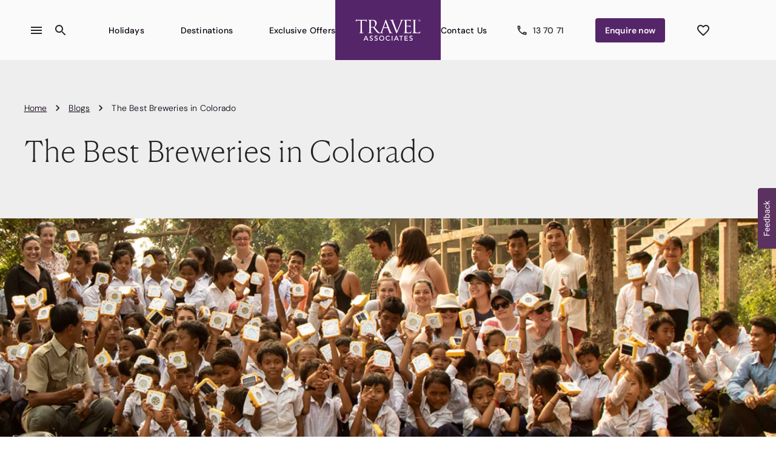

--- FILE ---
content_type: text/html; charset=utf-8
request_url: https://www.travelassociates.com/travel-inspiration/blog/best-breweries-colorado
body_size: 60816
content:
<!DOCTYPE html><html lang="en-AU"><head><meta charSet="utf-8" data-next-head=""/><meta name="viewport" content="width=device-width" data-next-head=""/><script async="" src="https://cdn.evgnet.com/beacon/flightcentretravel/travelassociatesau_prod/scripts/evergage.min.js" data-next-head=""></script><meta name="google-site-verification" content="LnTmoXo7UZnFBbSNHh5aO0fnsSUiinNv5O1Hhx5PGYU" data-next-head=""/><script id="gtm-aurora-ta" data-next-head="">window.dataLayer = window.dataLayer || []; window.dataLayer.push({"pageType":"blogDetail","fullPageUrl":"https://www.travelassociates.com/travel-inspiration/blog/best-breweries-colorado","websitePlatform":"aurora-ta"});</script><link rel="icon" href="https://cloudinary.fclmedia.com/fctg/image/upload/websites/ta-global/favicon.ico" type="image/png" data-next-head=""/><link rel="apple-touch-icon" href="https://cloudinary.fclmedia.com/fctg/image/upload/websites/ta-global/favicon.ico" type="image/png" data-next-head=""/><link rel="apple-touch-icon-precomposed" href="https://cloudinary.fclmedia.com/fctg/image/upload/websites/ta-global/favicon.ico" type="image/png" data-next-head=""/><meta name="description" content="It&#x27;s no secret - Americans love their beer. The past 20 years has seen a drinking revolution take place, and Colorado is leading the charge." data-next-head=""/><link rel="canonical" href="https://www.travelassociates.com/travel-inspiration/blog/best-breweries-colorado" data-next-head=""/><meta property="og:site_name" content="Travel Associates" data-next-head=""/><meta property="og:type" content="article" data-next-head=""/><meta property="og:url" content="https://www.travelassociates.com/travel-inspiration/blog/best-breweries-colorado" data-next-head=""/><meta property="og:title" content="The Best Breweries in Colorado" data-next-head=""/><meta property="og:description" content="It&#x27;s no secret - Americans love their beer. The past 20 years has seen a drinking revolution take place, and Colorado is leading the charge." data-next-head=""/><meta property="og:image:url" content="https://content.travelassociates.com/sites/default/files/Header_6.jpg" data-next-head=""/><meta property="og:updated_time" content="2025-11-10T12:24:04+1000" data-next-head=""/><meta property="article:published_time" content="2019-11-12T17:19:15+1000" data-next-head=""/><meta property="article:modified_time" content="2025-11-10T12:24:04+1000" data-next-head=""/><link rel="alternate" hreflang="en-au" href="https://www.travelassociates.com/travel-inspiration/blog/best-breweries-colorado" data-next-head=""/><title data-next-head="">The Best Breweries in Colorado | Travel Associates</title><script type="text/javascript">window.NREUM||(NREUM={});NREUM.info = {"agent":"","beacon":"bam.nr-data.net","errorBeacon":"bam.nr-data.net","licenseKey":"NRBR-6d4abc94ba6793986de","applicationID":"680261362","agentToken":null,"applicationTime":241.461469,"transactionName":"ZwBXZkYHWEJYBkJeX15KYldWIERQVABBWEJbMEdbGyhTSU0PRRh3dTEaHUAUV0dcCRteXkMVXEBVEl9eV0pUW19XSm5CWxVCbA==","queueTime":0,"ttGuid":"41eaeee0d12d5059"}; (window.NREUM||(NREUM={})).init={privacy:{cookies_enabled:true},ajax:{deny_list:["bam.nr-data.net"]},feature_flags:["soft_nav"],distributed_tracing:{enabled:true}};(window.NREUM||(NREUM={})).loader_config={agentID:"718397196",accountID:"228139",trustKey:"114165",xpid:"VgQPUFVaGwUIVFNUBgIBVA==",licenseKey:"NRBR-6d4abc94ba6793986de",applicationID:"680261362",browserID:"718397196"};;/*! For license information please see nr-loader-spa-1.308.0.min.js.LICENSE.txt */
(()=>{var e,t,r={384:(e,t,r)=>{"use strict";r.d(t,{NT:()=>a,US:()=>u,Zm:()=>o,bQ:()=>d,dV:()=>c,pV:()=>l});var n=r(6154),i=r(1863),s=r(1910);const a={beacon:"bam.nr-data.net",errorBeacon:"bam.nr-data.net"};function o(){return n.gm.NREUM||(n.gm.NREUM={}),void 0===n.gm.newrelic&&(n.gm.newrelic=n.gm.NREUM),n.gm.NREUM}function c(){let e=o();return e.o||(e.o={ST:n.gm.setTimeout,SI:n.gm.setImmediate||n.gm.setInterval,CT:n.gm.clearTimeout,XHR:n.gm.XMLHttpRequest,REQ:n.gm.Request,EV:n.gm.Event,PR:n.gm.Promise,MO:n.gm.MutationObserver,FETCH:n.gm.fetch,WS:n.gm.WebSocket},(0,s.i)(...Object.values(e.o))),e}function d(e,t){let r=o();r.initializedAgents??={},t.initializedAt={ms:(0,i.t)(),date:new Date},r.initializedAgents[e]=t}function u(e,t){o()[e]=t}function l(){return function(){let e=o();const t=e.info||{};e.info={beacon:a.beacon,errorBeacon:a.errorBeacon,...t}}(),function(){let e=o();const t=e.init||{};e.init={...t}}(),c(),function(){let e=o();const t=e.loader_config||{};e.loader_config={...t}}(),o()}},782:(e,t,r)=>{"use strict";r.d(t,{T:()=>n});const n=r(860).K7.pageViewTiming},860:(e,t,r)=>{"use strict";r.d(t,{$J:()=>u,K7:()=>c,P3:()=>d,XX:()=>i,Yy:()=>o,df:()=>s,qY:()=>n,v4:()=>a});const n="events",i="jserrors",s="browser/blobs",a="rum",o="browser/logs",c={ajax:"ajax",genericEvents:"generic_events",jserrors:i,logging:"logging",metrics:"metrics",pageAction:"page_action",pageViewEvent:"page_view_event",pageViewTiming:"page_view_timing",sessionReplay:"session_replay",sessionTrace:"session_trace",softNav:"soft_navigations",spa:"spa"},d={[c.pageViewEvent]:1,[c.pageViewTiming]:2,[c.metrics]:3,[c.jserrors]:4,[c.spa]:5,[c.ajax]:6,[c.sessionTrace]:7,[c.softNav]:8,[c.sessionReplay]:9,[c.logging]:10,[c.genericEvents]:11},u={[c.pageViewEvent]:a,[c.pageViewTiming]:n,[c.ajax]:n,[c.spa]:n,[c.softNav]:n,[c.metrics]:i,[c.jserrors]:i,[c.sessionTrace]:s,[c.sessionReplay]:s,[c.logging]:o,[c.genericEvents]:"ins"}},944:(e,t,r)=>{"use strict";r.d(t,{R:()=>i});var n=r(3241);function i(e,t){"function"==typeof console.debug&&(console.debug("New Relic Warning: https://github.com/newrelic/newrelic-browser-agent/blob/main/docs/warning-codes.md#".concat(e),t),(0,n.W)({agentIdentifier:null,drained:null,type:"data",name:"warn",feature:"warn",data:{code:e,secondary:t}}))}},993:(e,t,r)=>{"use strict";r.d(t,{A$:()=>s,ET:()=>a,TZ:()=>o,p_:()=>i});var n=r(860);const i={ERROR:"ERROR",WARN:"WARN",INFO:"INFO",DEBUG:"DEBUG",TRACE:"TRACE"},s={OFF:0,ERROR:1,WARN:2,INFO:3,DEBUG:4,TRACE:5},a="log",o=n.K7.logging},1541:(e,t,r)=>{"use strict";r.d(t,{U:()=>i,f:()=>n});const n={MFE:"MFE",BA:"BA"};function i(e,t){if(2!==t?.harvestEndpointVersion)return{};const r=t.agentRef.runtime.appMetadata.agents[0].entityGuid;return e?{"source.id":e.id,"source.name":e.name,"source.type":e.type,"parent.id":e.parent?.id||r,"parent.type":e.parent?.type||n.BA}:{"entity.guid":r,appId:t.agentRef.info.applicationID}}},1687:(e,t,r)=>{"use strict";r.d(t,{Ak:()=>d,Ze:()=>h,x3:()=>u});var n=r(3241),i=r(7836),s=r(3606),a=r(860),o=r(2646);const c={};function d(e,t){const r={staged:!1,priority:a.P3[t]||0};l(e),c[e].get(t)||c[e].set(t,r)}function u(e,t){e&&c[e]&&(c[e].get(t)&&c[e].delete(t),p(e,t,!1),c[e].size&&f(e))}function l(e){if(!e)throw new Error("agentIdentifier required");c[e]||(c[e]=new Map)}function h(e="",t="feature",r=!1){if(l(e),!e||!c[e].get(t)||r)return p(e,t);c[e].get(t).staged=!0,f(e)}function f(e){const t=Array.from(c[e]);t.every(([e,t])=>t.staged)&&(t.sort((e,t)=>e[1].priority-t[1].priority),t.forEach(([t])=>{c[e].delete(t),p(e,t)}))}function p(e,t,r=!0){const a=e?i.ee.get(e):i.ee,c=s.i.handlers;if(!a.aborted&&a.backlog&&c){if((0,n.W)({agentIdentifier:e,type:"lifecycle",name:"drain",feature:t}),r){const e=a.backlog[t],r=c[t];if(r){for(let t=0;e&&t<e.length;++t)g(e[t],r);Object.entries(r).forEach(([e,t])=>{Object.values(t||{}).forEach(t=>{t[0]?.on&&t[0]?.context()instanceof o.y&&t[0].on(e,t[1])})})}}a.isolatedBacklog||delete c[t],a.backlog[t]=null,a.emit("drain-"+t,[])}}function g(e,t){var r=e[1];Object.values(t[r]||{}).forEach(t=>{var r=e[0];if(t[0]===r){var n=t[1],i=e[3],s=e[2];n.apply(i,s)}})}},1738:(e,t,r)=>{"use strict";r.d(t,{U:()=>f,Y:()=>h});var n=r(3241),i=r(9908),s=r(1863),a=r(944),o=r(5701),c=r(3969),d=r(8362),u=r(860),l=r(4261);function h(e,t,r,s){const h=s||r;!h||h[e]&&h[e]!==d.d.prototype[e]||(h[e]=function(){(0,i.p)(c.xV,["API/"+e+"/called"],void 0,u.K7.metrics,r.ee),(0,n.W)({agentIdentifier:r.agentIdentifier,drained:!!o.B?.[r.agentIdentifier],type:"data",name:"api",feature:l.Pl+e,data:{}});try{return t.apply(this,arguments)}catch(e){(0,a.R)(23,e)}})}function f(e,t,r,n,a){const o=e.info;null===r?delete o.jsAttributes[t]:o.jsAttributes[t]=r,(a||null===r)&&(0,i.p)(l.Pl+n,[(0,s.t)(),t,r],void 0,"session",e.ee)}},1741:(e,t,r)=>{"use strict";r.d(t,{W:()=>s});var n=r(944),i=r(4261);class s{#e(e,...t){if(this[e]!==s.prototype[e])return this[e](...t);(0,n.R)(35,e)}addPageAction(e,t){return this.#e(i.hG,e,t)}register(e){return this.#e(i.eY,e)}recordCustomEvent(e,t){return this.#e(i.fF,e,t)}setPageViewName(e,t){return this.#e(i.Fw,e,t)}setCustomAttribute(e,t,r){return this.#e(i.cD,e,t,r)}noticeError(e,t){return this.#e(i.o5,e,t)}setUserId(e,t=!1){return this.#e(i.Dl,e,t)}setApplicationVersion(e){return this.#e(i.nb,e)}setErrorHandler(e){return this.#e(i.bt,e)}addRelease(e,t){return this.#e(i.k6,e,t)}log(e,t){return this.#e(i.$9,e,t)}start(){return this.#e(i.d3)}finished(e){return this.#e(i.BL,e)}recordReplay(){return this.#e(i.CH)}pauseReplay(){return this.#e(i.Tb)}addToTrace(e){return this.#e(i.U2,e)}setCurrentRouteName(e){return this.#e(i.PA,e)}interaction(e){return this.#e(i.dT,e)}wrapLogger(e,t,r){return this.#e(i.Wb,e,t,r)}measure(e,t){return this.#e(i.V1,e,t)}consent(e){return this.#e(i.Pv,e)}}},1863:(e,t,r)=>{"use strict";function n(){return Math.floor(performance.now())}r.d(t,{t:()=>n})},1910:(e,t,r)=>{"use strict";r.d(t,{i:()=>s});var n=r(944);const i=new Map;function s(...e){return e.every(e=>{if(i.has(e))return i.get(e);const t="function"==typeof e?e.toString():"",r=t.includes("[native code]"),s=t.includes("nrWrapper");return r||s||(0,n.R)(64,e?.name||t),i.set(e,r),r})}},2555:(e,t,r)=>{"use strict";r.d(t,{D:()=>o,f:()=>a});var n=r(384),i=r(8122);const s={beacon:n.NT.beacon,errorBeacon:n.NT.errorBeacon,licenseKey:void 0,applicationID:void 0,sa:void 0,queueTime:void 0,applicationTime:void 0,ttGuid:void 0,user:void 0,account:void 0,product:void 0,extra:void 0,jsAttributes:{},userAttributes:void 0,atts:void 0,transactionName:void 0,tNamePlain:void 0};function a(e){try{return!!e.licenseKey&&!!e.errorBeacon&&!!e.applicationID}catch(e){return!1}}const o=e=>(0,i.a)(e,s)},2614:(e,t,r)=>{"use strict";r.d(t,{BB:()=>a,H3:()=>n,g:()=>d,iL:()=>c,tS:()=>o,uh:()=>i,wk:()=>s});const n="NRBA",i="SESSION",s=144e5,a=18e5,o={STARTED:"session-started",PAUSE:"session-pause",RESET:"session-reset",RESUME:"session-resume",UPDATE:"session-update"},c={SAME_TAB:"same-tab",CROSS_TAB:"cross-tab"},d={OFF:0,FULL:1,ERROR:2}},2646:(e,t,r)=>{"use strict";r.d(t,{y:()=>n});class n{constructor(e){this.contextId=e}}},2843:(e,t,r)=>{"use strict";r.d(t,{G:()=>s,u:()=>i});var n=r(3878);function i(e,t=!1,r,i){(0,n.DD)("visibilitychange",function(){if(t)return void("hidden"===document.visibilityState&&e());e(document.visibilityState)},r,i)}function s(e,t,r){(0,n.sp)("pagehide",e,t,r)}},3241:(e,t,r)=>{"use strict";r.d(t,{W:()=>s});var n=r(6154);const i="newrelic";function s(e={}){try{n.gm.dispatchEvent(new CustomEvent(i,{detail:e}))}catch(e){}}},3304:(e,t,r)=>{"use strict";r.d(t,{A:()=>s});var n=r(7836);const i=()=>{const e=new WeakSet;return(t,r)=>{if("object"==typeof r&&null!==r){if(e.has(r))return;e.add(r)}return r}};function s(e){try{return JSON.stringify(e,i())??""}catch(e){try{n.ee.emit("internal-error",[e])}catch(e){}return""}}},3333:(e,t,r)=>{"use strict";r.d(t,{$v:()=>u,TZ:()=>n,Xh:()=>c,Zp:()=>i,kd:()=>d,mq:()=>o,nf:()=>a,qN:()=>s});const n=r(860).K7.genericEvents,i=["auxclick","click","copy","keydown","paste","scrollend"],s=["focus","blur"],a=4,o=1e3,c=2e3,d=["PageAction","UserAction","BrowserPerformance"],u={RESOURCES:"experimental.resources",REGISTER:"register"}},3434:(e,t,r)=>{"use strict";r.d(t,{Jt:()=>s,YM:()=>d});var n=r(7836),i=r(5607);const s="nr@original:".concat(i.W),a=50;var o=Object.prototype.hasOwnProperty,c=!1;function d(e,t){return e||(e=n.ee),r.inPlace=function(e,t,n,i,s){n||(n="");const a="-"===n.charAt(0);for(let o=0;o<t.length;o++){const c=t[o],d=e[c];l(d)||(e[c]=r(d,a?c+n:n,i,c,s))}},r.flag=s,r;function r(t,r,n,c,d){return l(t)?t:(r||(r=""),nrWrapper[s]=t,function(e,t,r){if(Object.defineProperty&&Object.keys)try{return Object.keys(e).forEach(function(r){Object.defineProperty(t,r,{get:function(){return e[r]},set:function(t){return e[r]=t,t}})}),t}catch(e){u([e],r)}for(var n in e)o.call(e,n)&&(t[n]=e[n])}(t,nrWrapper,e),nrWrapper);function nrWrapper(){var s,o,l,h;let f;try{o=this,s=[...arguments],l="function"==typeof n?n(s,o):n||{}}catch(t){u([t,"",[s,o,c],l],e)}i(r+"start",[s,o,c],l,d);const p=performance.now();let g;try{return h=t.apply(o,s),g=performance.now(),h}catch(e){throw g=performance.now(),i(r+"err",[s,o,e],l,d),f=e,f}finally{const e=g-p,t={start:p,end:g,duration:e,isLongTask:e>=a,methodName:c,thrownError:f};t.isLongTask&&i("long-task",[t,o],l,d),i(r+"end",[s,o,h],l,d)}}}function i(r,n,i,s){if(!c||t){var a=c;c=!0;try{e.emit(r,n,i,t,s)}catch(t){u([t,r,n,i],e)}c=a}}}function u(e,t){t||(t=n.ee);try{t.emit("internal-error",e)}catch(e){}}function l(e){return!(e&&"function"==typeof e&&e.apply&&!e[s])}},3606:(e,t,r)=>{"use strict";r.d(t,{i:()=>s});var n=r(9908);s.on=a;var i=s.handlers={};function s(e,t,r,s){a(s||n.d,i,e,t,r)}function a(e,t,r,i,s){s||(s="feature"),e||(e=n.d);var a=t[s]=t[s]||{};(a[r]=a[r]||[]).push([e,i])}},3738:(e,t,r)=>{"use strict";r.d(t,{He:()=>i,Kp:()=>o,Lc:()=>d,Rz:()=>u,TZ:()=>n,bD:()=>s,d3:()=>a,jx:()=>l,sl:()=>h,uP:()=>c});const n=r(860).K7.sessionTrace,i="bstResource",s="resource",a="-start",o="-end",c="fn"+a,d="fn"+o,u="pushState",l=1e3,h=3e4},3785:(e,t,r)=>{"use strict";r.d(t,{R:()=>c,b:()=>d});var n=r(9908),i=r(1863),s=r(860),a=r(3969),o=r(993);function c(e,t,r={},c=o.p_.INFO,d=!0,u,l=(0,i.t)()){(0,n.p)(a.xV,["API/logging/".concat(c.toLowerCase(),"/called")],void 0,s.K7.metrics,e),(0,n.p)(o.ET,[l,t,r,c,d,u],void 0,s.K7.logging,e)}function d(e){return"string"==typeof e&&Object.values(o.p_).some(t=>t===e.toUpperCase().trim())}},3878:(e,t,r)=>{"use strict";function n(e,t){return{capture:e,passive:!1,signal:t}}function i(e,t,r=!1,i){window.addEventListener(e,t,n(r,i))}function s(e,t,r=!1,i){document.addEventListener(e,t,n(r,i))}r.d(t,{DD:()=>s,jT:()=>n,sp:()=>i})},3962:(e,t,r)=>{"use strict";r.d(t,{AM:()=>a,O2:()=>l,OV:()=>s,Qu:()=>h,TZ:()=>c,ih:()=>f,pP:()=>o,t1:()=>u,tC:()=>i,wD:()=>d});var n=r(860);const i=["click","keydown","submit"],s="popstate",a="api",o="initialPageLoad",c=n.K7.softNav,d=5e3,u=500,l={INITIAL_PAGE_LOAD:"",ROUTE_CHANGE:1,UNSPECIFIED:2},h={INTERACTION:1,AJAX:2,CUSTOM_END:3,CUSTOM_TRACER:4},f={IP:"in progress",PF:"pending finish",FIN:"finished",CAN:"cancelled"}},3969:(e,t,r)=>{"use strict";r.d(t,{TZ:()=>n,XG:()=>o,rs:()=>i,xV:()=>a,z_:()=>s});const n=r(860).K7.metrics,i="sm",s="cm",a="storeSupportabilityMetrics",o="storeEventMetrics"},4234:(e,t,r)=>{"use strict";r.d(t,{W:()=>s});var n=r(7836),i=r(1687);class s{constructor(e,t){this.agentIdentifier=e,this.ee=n.ee.get(e),this.featureName=t,this.blocked=!1}deregisterDrain(){(0,i.x3)(this.agentIdentifier,this.featureName)}}},4261:(e,t,r)=>{"use strict";r.d(t,{$9:()=>u,BL:()=>c,CH:()=>p,Dl:()=>R,Fw:()=>w,PA:()=>v,Pl:()=>n,Pv:()=>A,Tb:()=>h,U2:()=>a,V1:()=>E,Wb:()=>T,bt:()=>y,cD:()=>b,d3:()=>x,dT:()=>d,eY:()=>g,fF:()=>f,hG:()=>s,hw:()=>i,k6:()=>o,nb:()=>m,o5:()=>l});const n="api-",i=n+"ixn-",s="addPageAction",a="addToTrace",o="addRelease",c="finished",d="interaction",u="log",l="noticeError",h="pauseReplay",f="recordCustomEvent",p="recordReplay",g="register",m="setApplicationVersion",v="setCurrentRouteName",b="setCustomAttribute",y="setErrorHandler",w="setPageViewName",R="setUserId",x="start",T="wrapLogger",E="measure",A="consent"},5205:(e,t,r)=>{"use strict";r.d(t,{j:()=>S});var n=r(384),i=r(1741);var s=r(2555),a=r(3333);const o=e=>{if(!e||"string"!=typeof e)return!1;try{document.createDocumentFragment().querySelector(e)}catch{return!1}return!0};var c=r(2614),d=r(944),u=r(8122);const l="[data-nr-mask]",h=e=>(0,u.a)(e,(()=>{const e={feature_flags:[],experimental:{allow_registered_children:!1,resources:!1},mask_selector:"*",block_selector:"[data-nr-block]",mask_input_options:{color:!1,date:!1,"datetime-local":!1,email:!1,month:!1,number:!1,range:!1,search:!1,tel:!1,text:!1,time:!1,url:!1,week:!1,textarea:!1,select:!1,password:!0}};return{ajax:{deny_list:void 0,block_internal:!0,enabled:!0,autoStart:!0},api:{get allow_registered_children(){return e.feature_flags.includes(a.$v.REGISTER)||e.experimental.allow_registered_children},set allow_registered_children(t){e.experimental.allow_registered_children=t},duplicate_registered_data:!1},browser_consent_mode:{enabled:!1},distributed_tracing:{enabled:void 0,exclude_newrelic_header:void 0,cors_use_newrelic_header:void 0,cors_use_tracecontext_headers:void 0,allowed_origins:void 0},get feature_flags(){return e.feature_flags},set feature_flags(t){e.feature_flags=t},generic_events:{enabled:!0,autoStart:!0},harvest:{interval:30},jserrors:{enabled:!0,autoStart:!0},logging:{enabled:!0,autoStart:!0},metrics:{enabled:!0,autoStart:!0},obfuscate:void 0,page_action:{enabled:!0},page_view_event:{enabled:!0,autoStart:!0},page_view_timing:{enabled:!0,autoStart:!0},performance:{capture_marks:!1,capture_measures:!1,capture_detail:!0,resources:{get enabled(){return e.feature_flags.includes(a.$v.RESOURCES)||e.experimental.resources},set enabled(t){e.experimental.resources=t},asset_types:[],first_party_domains:[],ignore_newrelic:!0}},privacy:{cookies_enabled:!0},proxy:{assets:void 0,beacon:void 0},session:{expiresMs:c.wk,inactiveMs:c.BB},session_replay:{autoStart:!0,enabled:!1,preload:!1,sampling_rate:10,error_sampling_rate:100,collect_fonts:!1,inline_images:!1,fix_stylesheets:!0,mask_all_inputs:!0,get mask_text_selector(){return e.mask_selector},set mask_text_selector(t){o(t)?e.mask_selector="".concat(t,",").concat(l):""===t||null===t?e.mask_selector=l:(0,d.R)(5,t)},get block_class(){return"nr-block"},get ignore_class(){return"nr-ignore"},get mask_text_class(){return"nr-mask"},get block_selector(){return e.block_selector},set block_selector(t){o(t)?e.block_selector+=",".concat(t):""!==t&&(0,d.R)(6,t)},get mask_input_options(){return e.mask_input_options},set mask_input_options(t){t&&"object"==typeof t?e.mask_input_options={...t,password:!0}:(0,d.R)(7,t)}},session_trace:{enabled:!0,autoStart:!0},soft_navigations:{enabled:!0,autoStart:!0},spa:{enabled:!0,autoStart:!0},ssl:void 0,user_actions:{enabled:!0,elementAttributes:["id","className","tagName","type"]}}})());var f=r(6154),p=r(9324);let g=0;const m={buildEnv:p.F3,distMethod:p.Xs,version:p.xv,originTime:f.WN},v={consented:!1},b={appMetadata:{},get consented(){return this.session?.state?.consent||v.consented},set consented(e){v.consented=e},customTransaction:void 0,denyList:void 0,disabled:!1,harvester:void 0,isolatedBacklog:!1,isRecording:!1,loaderType:void 0,maxBytes:3e4,obfuscator:void 0,onerror:void 0,ptid:void 0,releaseIds:{},session:void 0,timeKeeper:void 0,registeredEntities:[],jsAttributesMetadata:{bytes:0},get harvestCount(){return++g}},y=e=>{const t=(0,u.a)(e,b),r=Object.keys(m).reduce((e,t)=>(e[t]={value:m[t],writable:!1,configurable:!0,enumerable:!0},e),{});return Object.defineProperties(t,r)};var w=r(5701);const R=e=>{const t=e.startsWith("http");e+="/",r.p=t?e:"https://"+e};var x=r(7836),T=r(3241);const E={accountID:void 0,trustKey:void 0,agentID:void 0,licenseKey:void 0,applicationID:void 0,xpid:void 0},A=e=>(0,u.a)(e,E),_=new Set;function S(e,t={},r,a){let{init:o,info:c,loader_config:d,runtime:u={},exposed:l=!0}=t;if(!c){const e=(0,n.pV)();o=e.init,c=e.info,d=e.loader_config}e.init=h(o||{}),e.loader_config=A(d||{}),c.jsAttributes??={},f.bv&&(c.jsAttributes.isWorker=!0),e.info=(0,s.D)(c);const p=e.init,g=[c.beacon,c.errorBeacon];_.has(e.agentIdentifier)||(p.proxy.assets&&(R(p.proxy.assets),g.push(p.proxy.assets)),p.proxy.beacon&&g.push(p.proxy.beacon),e.beacons=[...g],function(e){const t=(0,n.pV)();Object.getOwnPropertyNames(i.W.prototype).forEach(r=>{const n=i.W.prototype[r];if("function"!=typeof n||"constructor"===n)return;let s=t[r];e[r]&&!1!==e.exposed&&"micro-agent"!==e.runtime?.loaderType&&(t[r]=(...t)=>{const n=e[r](...t);return s?s(...t):n})})}(e),(0,n.US)("activatedFeatures",w.B)),u.denyList=[...p.ajax.deny_list||[],...p.ajax.block_internal?g:[]],u.ptid=e.agentIdentifier,u.loaderType=r,e.runtime=y(u),_.has(e.agentIdentifier)||(e.ee=x.ee.get(e.agentIdentifier),e.exposed=l,(0,T.W)({agentIdentifier:e.agentIdentifier,drained:!!w.B?.[e.agentIdentifier],type:"lifecycle",name:"initialize",feature:void 0,data:e.config})),_.add(e.agentIdentifier)}},5270:(e,t,r)=>{"use strict";r.d(t,{Aw:()=>a,SR:()=>s,rF:()=>o});var n=r(384),i=r(7767);function s(e){return!!(0,n.dV)().o.MO&&(0,i.V)(e)&&!0===e?.session_trace.enabled}function a(e){return!0===e?.session_replay.preload&&s(e)}function o(e,t){try{if("string"==typeof t?.type){if("password"===t.type.toLowerCase())return"*".repeat(e?.length||0);if(void 0!==t?.dataset?.nrUnmask||t?.classList?.contains("nr-unmask"))return e}}catch(e){}return"string"==typeof e?e.replace(/[\S]/g,"*"):"*".repeat(e?.length||0)}},5289:(e,t,r)=>{"use strict";r.d(t,{GG:()=>a,Qr:()=>c,sB:()=>o});var n=r(3878),i=r(6389);function s(){return"undefined"==typeof document||"complete"===document.readyState}function a(e,t){if(s())return e();const r=(0,i.J)(e),a=setInterval(()=>{s()&&(clearInterval(a),r())},500);(0,n.sp)("load",r,t)}function o(e){if(s())return e();(0,n.DD)("DOMContentLoaded",e)}function c(e){if(s())return e();(0,n.sp)("popstate",e)}},5607:(e,t,r)=>{"use strict";r.d(t,{W:()=>n});const n=(0,r(9566).bz)()},5701:(e,t,r)=>{"use strict";r.d(t,{B:()=>s,t:()=>a});var n=r(3241);const i=new Set,s={};function a(e,t){const r=t.agentIdentifier;s[r]??={},e&&"object"==typeof e&&(i.has(r)||(t.ee.emit("rumresp",[e]),s[r]=e,i.add(r),(0,n.W)({agentIdentifier:r,loaded:!0,drained:!0,type:"lifecycle",name:"load",feature:void 0,data:e})))}},6154:(e,t,r)=>{"use strict";r.d(t,{OF:()=>d,RI:()=>i,WN:()=>h,bv:()=>s,eN:()=>f,gm:()=>a,lR:()=>l,m:()=>c,mw:()=>o,sb:()=>u});var n=r(1863);const i="undefined"!=typeof window&&!!window.document,s="undefined"!=typeof WorkerGlobalScope&&("undefined"!=typeof self&&self instanceof WorkerGlobalScope&&self.navigator instanceof WorkerNavigator||"undefined"!=typeof globalThis&&globalThis instanceof WorkerGlobalScope&&globalThis.navigator instanceof WorkerNavigator),a=i?window:"undefined"!=typeof WorkerGlobalScope&&("undefined"!=typeof self&&self instanceof WorkerGlobalScope&&self||"undefined"!=typeof globalThis&&globalThis instanceof WorkerGlobalScope&&globalThis),o=Boolean("hidden"===a?.document?.visibilityState),c=""+a?.location,d=/iPad|iPhone|iPod/.test(a.navigator?.userAgent),u=d&&"undefined"==typeof SharedWorker,l=(()=>{const e=a.navigator?.userAgent?.match(/Firefox[/\s](\d+\.\d+)/);return Array.isArray(e)&&e.length>=2?+e[1]:0})(),h=Date.now()-(0,n.t)(),f=()=>"undefined"!=typeof PerformanceNavigationTiming&&a?.performance?.getEntriesByType("navigation")?.[0]?.responseStart},6344:(e,t,r)=>{"use strict";r.d(t,{BB:()=>u,Qb:()=>l,TZ:()=>i,Ug:()=>a,Vh:()=>s,_s:()=>o,bc:()=>d,yP:()=>c});var n=r(2614);const i=r(860).K7.sessionReplay,s="errorDuringReplay",a=.12,o={DomContentLoaded:0,Load:1,FullSnapshot:2,IncrementalSnapshot:3,Meta:4,Custom:5},c={[n.g.ERROR]:15e3,[n.g.FULL]:3e5,[n.g.OFF]:0},d={RESET:{message:"Session was reset",sm:"Reset"},IMPORT:{message:"Recorder failed to import",sm:"Import"},TOO_MANY:{message:"429: Too Many Requests",sm:"Too-Many"},TOO_BIG:{message:"Payload was too large",sm:"Too-Big"},CROSS_TAB:{message:"Session Entity was set to OFF on another tab",sm:"Cross-Tab"},ENTITLEMENTS:{message:"Session Replay is not allowed and will not be started",sm:"Entitlement"}},u=5e3,l={API:"api",RESUME:"resume",SWITCH_TO_FULL:"switchToFull",INITIALIZE:"initialize",PRELOAD:"preload"}},6389:(e,t,r)=>{"use strict";function n(e,t=500,r={}){const n=r?.leading||!1;let i;return(...r)=>{n&&void 0===i&&(e.apply(this,r),i=setTimeout(()=>{i=clearTimeout(i)},t)),n||(clearTimeout(i),i=setTimeout(()=>{e.apply(this,r)},t))}}function i(e){let t=!1;return(...r)=>{t||(t=!0,e.apply(this,r))}}r.d(t,{J:()=>i,s:()=>n})},6630:(e,t,r)=>{"use strict";r.d(t,{T:()=>n});const n=r(860).K7.pageViewEvent},6774:(e,t,r)=>{"use strict";r.d(t,{T:()=>n});const n=r(860).K7.jserrors},7295:(e,t,r)=>{"use strict";r.d(t,{Xv:()=>a,gX:()=>i,iW:()=>s});var n=[];function i(e){if(!e||s(e))return!1;if(0===n.length)return!0;if("*"===n[0].hostname)return!1;for(var t=0;t<n.length;t++){var r=n[t];if(r.hostname.test(e.hostname)&&r.pathname.test(e.pathname))return!1}return!0}function s(e){return void 0===e.hostname}function a(e){if(n=[],e&&e.length)for(var t=0;t<e.length;t++){let r=e[t];if(!r)continue;if("*"===r)return void(n=[{hostname:"*"}]);0===r.indexOf("http://")?r=r.substring(7):0===r.indexOf("https://")&&(r=r.substring(8));const i=r.indexOf("/");let s,a;i>0?(s=r.substring(0,i),a=r.substring(i)):(s=r,a="*");let[c]=s.split(":");n.push({hostname:o(c),pathname:o(a,!0)})}}function o(e,t=!1){const r=e.replace(/[.+?^${}()|[\]\\]/g,e=>"\\"+e).replace(/\*/g,".*?");return new RegExp((t?"^":"")+r+"$")}},7485:(e,t,r)=>{"use strict";r.d(t,{D:()=>i});var n=r(6154);function i(e){if(0===(e||"").indexOf("data:"))return{protocol:"data"};try{const t=new URL(e,location.href),r={port:t.port,hostname:t.hostname,pathname:t.pathname,search:t.search,protocol:t.protocol.slice(0,t.protocol.indexOf(":")),sameOrigin:t.protocol===n.gm?.location?.protocol&&t.host===n.gm?.location?.host};return r.port&&""!==r.port||("http:"===t.protocol&&(r.port="80"),"https:"===t.protocol&&(r.port="443")),r.pathname&&""!==r.pathname?r.pathname.startsWith("/")||(r.pathname="/".concat(r.pathname)):r.pathname="/",r}catch(e){return{}}}},7699:(e,t,r)=>{"use strict";r.d(t,{It:()=>s,KC:()=>o,No:()=>i,qh:()=>a});var n=r(860);const i=16e3,s=1e6,a="SESSION_ERROR",o={[n.K7.logging]:!0,[n.K7.genericEvents]:!1,[n.K7.jserrors]:!1,[n.K7.ajax]:!1}},7767:(e,t,r)=>{"use strict";r.d(t,{V:()=>i});var n=r(6154);const i=e=>n.RI&&!0===e?.privacy.cookies_enabled},7836:(e,t,r)=>{"use strict";r.d(t,{P:()=>o,ee:()=>c});var n=r(384),i=r(8990),s=r(2646),a=r(5607);const o="nr@context:".concat(a.W),c=function e(t,r){var n={},a={},u={},l=!1;try{l=16===r.length&&d.initializedAgents?.[r]?.runtime.isolatedBacklog}catch(e){}var h={on:p,addEventListener:p,removeEventListener:function(e,t){var r=n[e];if(!r)return;for(var i=0;i<r.length;i++)r[i]===t&&r.splice(i,1)},emit:function(e,r,n,i,s){!1!==s&&(s=!0);if(c.aborted&&!i)return;t&&s&&t.emit(e,r,n);var o=f(n);g(e).forEach(e=>{e.apply(o,r)});var d=v()[a[e]];d&&d.push([h,e,r,o]);return o},get:m,listeners:g,context:f,buffer:function(e,t){const r=v();if(t=t||"feature",h.aborted)return;Object.entries(e||{}).forEach(([e,n])=>{a[n]=t,t in r||(r[t]=[])})},abort:function(){h._aborted=!0,Object.keys(h.backlog).forEach(e=>{delete h.backlog[e]})},isBuffering:function(e){return!!v()[a[e]]},debugId:r,backlog:l?{}:t&&"object"==typeof t.backlog?t.backlog:{},isolatedBacklog:l};return Object.defineProperty(h,"aborted",{get:()=>{let e=h._aborted||!1;return e||(t&&(e=t.aborted),e)}}),h;function f(e){return e&&e instanceof s.y?e:e?(0,i.I)(e,o,()=>new s.y(o)):new s.y(o)}function p(e,t){n[e]=g(e).concat(t)}function g(e){return n[e]||[]}function m(t){return u[t]=u[t]||e(h,t)}function v(){return h.backlog}}(void 0,"globalEE"),d=(0,n.Zm)();d.ee||(d.ee=c)},8122:(e,t,r)=>{"use strict";r.d(t,{a:()=>i});var n=r(944);function i(e,t){try{if(!e||"object"!=typeof e)return(0,n.R)(3);if(!t||"object"!=typeof t)return(0,n.R)(4);const r=Object.create(Object.getPrototypeOf(t),Object.getOwnPropertyDescriptors(t)),s=0===Object.keys(r).length?e:r;for(let a in s)if(void 0!==e[a])try{if(null===e[a]){r[a]=null;continue}Array.isArray(e[a])&&Array.isArray(t[a])?r[a]=Array.from(new Set([...e[a],...t[a]])):"object"==typeof e[a]&&"object"==typeof t[a]?r[a]=i(e[a],t[a]):r[a]=e[a]}catch(e){r[a]||(0,n.R)(1,e)}return r}catch(e){(0,n.R)(2,e)}}},8139:(e,t,r)=>{"use strict";r.d(t,{u:()=>h});var n=r(7836),i=r(3434),s=r(8990),a=r(6154);const o={},c=a.gm.XMLHttpRequest,d="addEventListener",u="removeEventListener",l="nr@wrapped:".concat(n.P);function h(e){var t=function(e){return(e||n.ee).get("events")}(e);if(o[t.debugId]++)return t;o[t.debugId]=1;var r=(0,i.YM)(t,!0);function h(e){r.inPlace(e,[d,u],"-",p)}function p(e,t){return e[1]}return"getPrototypeOf"in Object&&(a.RI&&f(document,h),c&&f(c.prototype,h),f(a.gm,h)),t.on(d+"-start",function(e,t){var n=e[1];if(null!==n&&("function"==typeof n||"object"==typeof n)&&"newrelic"!==e[0]){var i=(0,s.I)(n,l,function(){var e={object:function(){if("function"!=typeof n.handleEvent)return;return n.handleEvent.apply(n,arguments)},function:n}[typeof n];return e?r(e,"fn-",null,e.name||"anonymous"):n});this.wrapped=e[1]=i}}),t.on(u+"-start",function(e){e[1]=this.wrapped||e[1]}),t}function f(e,t,...r){let n=e;for(;"object"==typeof n&&!Object.prototype.hasOwnProperty.call(n,d);)n=Object.getPrototypeOf(n);n&&t(n,...r)}},8362:(e,t,r)=>{"use strict";r.d(t,{d:()=>s});var n=r(9566),i=r(1741);class s extends i.W{agentIdentifier=(0,n.LA)(16)}},8374:(e,t,r)=>{r.nc=(()=>{try{return document?.currentScript?.nonce}catch(e){}return""})()},8990:(e,t,r)=>{"use strict";r.d(t,{I:()=>i});var n=Object.prototype.hasOwnProperty;function i(e,t,r){if(n.call(e,t))return e[t];var i=r();if(Object.defineProperty&&Object.keys)try{return Object.defineProperty(e,t,{value:i,writable:!0,enumerable:!1}),i}catch(e){}return e[t]=i,i}},9119:(e,t,r)=>{"use strict";r.d(t,{L:()=>s});var n=/([^?#]*)[^#]*(#[^?]*|$).*/,i=/([^?#]*)().*/;function s(e,t){return e?e.replace(t?n:i,"$1$2"):e}},9300:(e,t,r)=>{"use strict";r.d(t,{T:()=>n});const n=r(860).K7.ajax},9324:(e,t,r)=>{"use strict";r.d(t,{AJ:()=>a,F3:()=>i,Xs:()=>s,Yq:()=>o,xv:()=>n});const n="1.308.0",i="PROD",s="CDN",a="@newrelic/rrweb",o="1.0.1"},9566:(e,t,r)=>{"use strict";r.d(t,{LA:()=>o,ZF:()=>c,bz:()=>a,el:()=>d});var n=r(6154);const i="xxxxxxxx-xxxx-4xxx-yxxx-xxxxxxxxxxxx";function s(e,t){return e?15&e[t]:16*Math.random()|0}function a(){const e=n.gm?.crypto||n.gm?.msCrypto;let t,r=0;return e&&e.getRandomValues&&(t=e.getRandomValues(new Uint8Array(30))),i.split("").map(e=>"x"===e?s(t,r++).toString(16):"y"===e?(3&s()|8).toString(16):e).join("")}function o(e){const t=n.gm?.crypto||n.gm?.msCrypto;let r,i=0;t&&t.getRandomValues&&(r=t.getRandomValues(new Uint8Array(e)));const a=[];for(var o=0;o<e;o++)a.push(s(r,i++).toString(16));return a.join("")}function c(){return o(16)}function d(){return o(32)}},9908:(e,t,r)=>{"use strict";r.d(t,{d:()=>n,p:()=>i});var n=r(7836).ee.get("handle");function i(e,t,r,i,s){s?(s.buffer([e],i),s.emit(e,t,r)):(n.buffer([e],i),n.emit(e,t,r))}}},n={};function i(e){var t=n[e];if(void 0!==t)return t.exports;var s=n[e]={exports:{}};return r[e](s,s.exports,i),s.exports}i.m=r,i.d=(e,t)=>{for(var r in t)i.o(t,r)&&!i.o(e,r)&&Object.defineProperty(e,r,{enumerable:!0,get:t[r]})},i.f={},i.e=e=>Promise.all(Object.keys(i.f).reduce((t,r)=>(i.f[r](e,t),t),[])),i.u=e=>({212:"nr-spa-compressor",249:"nr-spa-recorder",478:"nr-spa"}[e]+"-1.308.0.min.js"),i.o=(e,t)=>Object.prototype.hasOwnProperty.call(e,t),e={},t="NRBA-1.308.0.PROD:",i.l=(r,n,s,a)=>{if(e[r])e[r].push(n);else{var o,c;if(void 0!==s)for(var d=document.getElementsByTagName("script"),u=0;u<d.length;u++){var l=d[u];if(l.getAttribute("src")==r||l.getAttribute("data-webpack")==t+s){o=l;break}}if(!o){c=!0;var h={478:"sha512-RSfSVnmHk59T/uIPbdSE0LPeqcEdF4/+XhfJdBuccH5rYMOEZDhFdtnh6X6nJk7hGpzHd9Ujhsy7lZEz/ORYCQ==",249:"sha512-ehJXhmntm85NSqW4MkhfQqmeKFulra3klDyY0OPDUE+sQ3GokHlPh1pmAzuNy//3j4ac6lzIbmXLvGQBMYmrkg==",212:"sha512-B9h4CR46ndKRgMBcK+j67uSR2RCnJfGefU+A7FrgR/k42ovXy5x/MAVFiSvFxuVeEk/pNLgvYGMp1cBSK/G6Fg=="};(o=document.createElement("script")).charset="utf-8",i.nc&&o.setAttribute("nonce",i.nc),o.setAttribute("data-webpack",t+s),o.src=r,0!==o.src.indexOf(window.location.origin+"/")&&(o.crossOrigin="anonymous"),h[a]&&(o.integrity=h[a])}e[r]=[n];var f=(t,n)=>{o.onerror=o.onload=null,clearTimeout(p);var i=e[r];if(delete e[r],o.parentNode&&o.parentNode.removeChild(o),i&&i.forEach(e=>e(n)),t)return t(n)},p=setTimeout(f.bind(null,void 0,{type:"timeout",target:o}),12e4);o.onerror=f.bind(null,o.onerror),o.onload=f.bind(null,o.onload),c&&document.head.appendChild(o)}},i.r=e=>{"undefined"!=typeof Symbol&&Symbol.toStringTag&&Object.defineProperty(e,Symbol.toStringTag,{value:"Module"}),Object.defineProperty(e,"__esModule",{value:!0})},i.p="https://js-agent.newrelic.com/",(()=>{var e={38:0,788:0};i.f.j=(t,r)=>{var n=i.o(e,t)?e[t]:void 0;if(0!==n)if(n)r.push(n[2]);else{var s=new Promise((r,i)=>n=e[t]=[r,i]);r.push(n[2]=s);var a=i.p+i.u(t),o=new Error;i.l(a,r=>{if(i.o(e,t)&&(0!==(n=e[t])&&(e[t]=void 0),n)){var s=r&&("load"===r.type?"missing":r.type),a=r&&r.target&&r.target.src;o.message="Loading chunk "+t+" failed: ("+s+": "+a+")",o.name="ChunkLoadError",o.type=s,o.request=a,n[1](o)}},"chunk-"+t,t)}};var t=(t,r)=>{var n,s,[a,o,c]=r,d=0;if(a.some(t=>0!==e[t])){for(n in o)i.o(o,n)&&(i.m[n]=o[n]);if(c)c(i)}for(t&&t(r);d<a.length;d++)s=a[d],i.o(e,s)&&e[s]&&e[s][0](),e[s]=0},r=self["webpackChunk:NRBA-1.308.0.PROD"]=self["webpackChunk:NRBA-1.308.0.PROD"]||[];r.forEach(t.bind(null,0)),r.push=t.bind(null,r.push.bind(r))})(),(()=>{"use strict";i(8374);var e=i(8362),t=i(860);const r=Object.values(t.K7);var n=i(5205);var s=i(9908),a=i(1863),o=i(4261),c=i(1738);var d=i(1687),u=i(4234),l=i(5289),h=i(6154),f=i(944),p=i(5270),g=i(7767),m=i(6389),v=i(7699);class b extends u.W{constructor(e,t){super(e.agentIdentifier,t),this.agentRef=e,this.abortHandler=void 0,this.featAggregate=void 0,this.loadedSuccessfully=void 0,this.onAggregateImported=new Promise(e=>{this.loadedSuccessfully=e}),this.deferred=Promise.resolve(),!1===e.init[this.featureName].autoStart?this.deferred=new Promise((t,r)=>{this.ee.on("manual-start-all",(0,m.J)(()=>{(0,d.Ak)(e.agentIdentifier,this.featureName),t()}))}):(0,d.Ak)(e.agentIdentifier,t)}importAggregator(e,t,r={}){if(this.featAggregate)return;const n=async()=>{let n;await this.deferred;try{if((0,g.V)(e.init)){const{setupAgentSession:t}=await i.e(478).then(i.bind(i,8766));n=t(e)}}catch(e){(0,f.R)(20,e),this.ee.emit("internal-error",[e]),(0,s.p)(v.qh,[e],void 0,this.featureName,this.ee)}try{if(!this.#t(this.featureName,n,e.init))return(0,d.Ze)(this.agentIdentifier,this.featureName),void this.loadedSuccessfully(!1);const{Aggregate:i}=await t();this.featAggregate=new i(e,r),e.runtime.harvester.initializedAggregates.push(this.featAggregate),this.loadedSuccessfully(!0)}catch(e){(0,f.R)(34,e),this.abortHandler?.(),(0,d.Ze)(this.agentIdentifier,this.featureName,!0),this.loadedSuccessfully(!1),this.ee&&this.ee.abort()}};h.RI?(0,l.GG)(()=>n(),!0):n()}#t(e,r,n){if(this.blocked)return!1;switch(e){case t.K7.sessionReplay:return(0,p.SR)(n)&&!!r;case t.K7.sessionTrace:return!!r;default:return!0}}}var y=i(6630),w=i(2614),R=i(3241);class x extends b{static featureName=y.T;constructor(e){var t;super(e,y.T),this.setupInspectionEvents(e.agentIdentifier),t=e,(0,c.Y)(o.Fw,function(e,r){"string"==typeof e&&("/"!==e.charAt(0)&&(e="/"+e),t.runtime.customTransaction=(r||"http://custom.transaction")+e,(0,s.p)(o.Pl+o.Fw,[(0,a.t)()],void 0,void 0,t.ee))},t),this.importAggregator(e,()=>i.e(478).then(i.bind(i,2467)))}setupInspectionEvents(e){const t=(t,r)=>{t&&(0,R.W)({agentIdentifier:e,timeStamp:t.timeStamp,loaded:"complete"===t.target.readyState,type:"window",name:r,data:t.target.location+""})};(0,l.sB)(e=>{t(e,"DOMContentLoaded")}),(0,l.GG)(e=>{t(e,"load")}),(0,l.Qr)(e=>{t(e,"navigate")}),this.ee.on(w.tS.UPDATE,(t,r)=>{(0,R.W)({agentIdentifier:e,type:"lifecycle",name:"session",data:r})})}}var T=i(384);class E extends e.d{constructor(e){var t;(super(),h.gm)?(this.features={},(0,T.bQ)(this.agentIdentifier,this),this.desiredFeatures=new Set(e.features||[]),this.desiredFeatures.add(x),(0,n.j)(this,e,e.loaderType||"agent"),t=this,(0,c.Y)(o.cD,function(e,r,n=!1){if("string"==typeof e){if(["string","number","boolean"].includes(typeof r)||null===r)return(0,c.U)(t,e,r,o.cD,n);(0,f.R)(40,typeof r)}else(0,f.R)(39,typeof e)},t),function(e){(0,c.Y)(o.Dl,function(t,r=!1){if("string"!=typeof t&&null!==t)return void(0,f.R)(41,typeof t);const n=e.info.jsAttributes["enduser.id"];r&&null!=n&&n!==t?(0,s.p)(o.Pl+"setUserIdAndResetSession",[t],void 0,"session",e.ee):(0,c.U)(e,"enduser.id",t,o.Dl,!0)},e)}(this),function(e){(0,c.Y)(o.nb,function(t){if("string"==typeof t||null===t)return(0,c.U)(e,"application.version",t,o.nb,!1);(0,f.R)(42,typeof t)},e)}(this),function(e){(0,c.Y)(o.d3,function(){e.ee.emit("manual-start-all")},e)}(this),function(e){(0,c.Y)(o.Pv,function(t=!0){if("boolean"==typeof t){if((0,s.p)(o.Pl+o.Pv,[t],void 0,"session",e.ee),e.runtime.consented=t,t){const t=e.features.page_view_event;t.onAggregateImported.then(e=>{const r=t.featAggregate;e&&!r.sentRum&&r.sendRum()})}}else(0,f.R)(65,typeof t)},e)}(this),this.run()):(0,f.R)(21)}get config(){return{info:this.info,init:this.init,loader_config:this.loader_config,runtime:this.runtime}}get api(){return this}run(){try{const e=function(e){const t={};return r.forEach(r=>{t[r]=!!e[r]?.enabled}),t}(this.init),n=[...this.desiredFeatures];n.sort((e,r)=>t.P3[e.featureName]-t.P3[r.featureName]),n.forEach(r=>{if(!e[r.featureName]&&r.featureName!==t.K7.pageViewEvent)return;if(r.featureName===t.K7.spa)return void(0,f.R)(67);const n=function(e){switch(e){case t.K7.ajax:return[t.K7.jserrors];case t.K7.sessionTrace:return[t.K7.ajax,t.K7.pageViewEvent];case t.K7.sessionReplay:return[t.K7.sessionTrace];case t.K7.pageViewTiming:return[t.K7.pageViewEvent];default:return[]}}(r.featureName).filter(e=>!(e in this.features));n.length>0&&(0,f.R)(36,{targetFeature:r.featureName,missingDependencies:n}),this.features[r.featureName]=new r(this)})}catch(e){(0,f.R)(22,e);for(const e in this.features)this.features[e].abortHandler?.();const t=(0,T.Zm)();delete t.initializedAgents[this.agentIdentifier]?.features,delete this.sharedAggregator;return t.ee.get(this.agentIdentifier).abort(),!1}}}var A=i(2843),_=i(782);class S extends b{static featureName=_.T;constructor(e){super(e,_.T),h.RI&&((0,A.u)(()=>(0,s.p)("docHidden",[(0,a.t)()],void 0,_.T,this.ee),!0),(0,A.G)(()=>(0,s.p)("winPagehide",[(0,a.t)()],void 0,_.T,this.ee)),this.importAggregator(e,()=>i.e(478).then(i.bind(i,9917))))}}var O=i(3969);class I extends b{static featureName=O.TZ;constructor(e){super(e,O.TZ),h.RI&&document.addEventListener("securitypolicyviolation",e=>{(0,s.p)(O.xV,["Generic/CSPViolation/Detected"],void 0,this.featureName,this.ee)}),this.importAggregator(e,()=>i.e(478).then(i.bind(i,6555)))}}var N=i(6774),P=i(3878),k=i(3304);class D{constructor(e,t,r,n,i){this.name="UncaughtError",this.message="string"==typeof e?e:(0,k.A)(e),this.sourceURL=t,this.line=r,this.column=n,this.__newrelic=i}}function C(e){return M(e)?e:new D(void 0!==e?.message?e.message:e,e?.filename||e?.sourceURL,e?.lineno||e?.line,e?.colno||e?.col,e?.__newrelic,e?.cause)}function j(e){const t="Unhandled Promise Rejection: ";if(!e?.reason)return;if(M(e.reason)){try{e.reason.message.startsWith(t)||(e.reason.message=t+e.reason.message)}catch(e){}return C(e.reason)}const r=C(e.reason);return(r.message||"").startsWith(t)||(r.message=t+r.message),r}function L(e){if(e.error instanceof SyntaxError&&!/:\d+$/.test(e.error.stack?.trim())){const t=new D(e.message,e.filename,e.lineno,e.colno,e.error.__newrelic,e.cause);return t.name=SyntaxError.name,t}return M(e.error)?e.error:C(e)}function M(e){return e instanceof Error&&!!e.stack}function H(e,r,n,i,o=(0,a.t)()){"string"==typeof e&&(e=new Error(e)),(0,s.p)("err",[e,o,!1,r,n.runtime.isRecording,void 0,i],void 0,t.K7.jserrors,n.ee),(0,s.p)("uaErr",[],void 0,t.K7.genericEvents,n.ee)}var B=i(1541),K=i(993),W=i(3785);function U(e,{customAttributes:t={},level:r=K.p_.INFO}={},n,i,s=(0,a.t)()){(0,W.R)(n.ee,e,t,r,!1,i,s)}function F(e,r,n,i,c=(0,a.t)()){(0,s.p)(o.Pl+o.hG,[c,e,r,i],void 0,t.K7.genericEvents,n.ee)}function V(e,r,n,i,c=(0,a.t)()){const{start:d,end:u,customAttributes:l}=r||{},h={customAttributes:l||{}};if("object"!=typeof h.customAttributes||"string"!=typeof e||0===e.length)return void(0,f.R)(57);const p=(e,t)=>null==e?t:"number"==typeof e?e:e instanceof PerformanceMark?e.startTime:Number.NaN;if(h.start=p(d,0),h.end=p(u,c),Number.isNaN(h.start)||Number.isNaN(h.end))(0,f.R)(57);else{if(h.duration=h.end-h.start,!(h.duration<0))return(0,s.p)(o.Pl+o.V1,[h,e,i],void 0,t.K7.genericEvents,n.ee),h;(0,f.R)(58)}}function G(e,r={},n,i,c=(0,a.t)()){(0,s.p)(o.Pl+o.fF,[c,e,r,i],void 0,t.K7.genericEvents,n.ee)}function z(e){(0,c.Y)(o.eY,function(t){return Y(e,t)},e)}function Y(e,r,n){(0,f.R)(54,"newrelic.register"),r||={},r.type=B.f.MFE,r.licenseKey||=e.info.licenseKey,r.blocked=!1,r.parent=n||{},Array.isArray(r.tags)||(r.tags=[]);const i={};r.tags.forEach(e=>{"name"!==e&&"id"!==e&&(i["source.".concat(e)]=!0)}),r.isolated??=!0;let o=()=>{};const c=e.runtime.registeredEntities;if(!r.isolated){const e=c.find(({metadata:{target:{id:e}}})=>e===r.id&&!r.isolated);if(e)return e}const d=e=>{r.blocked=!0,o=e};function u(e){return"string"==typeof e&&!!e.trim()&&e.trim().length<501||"number"==typeof e}e.init.api.allow_registered_children||d((0,m.J)(()=>(0,f.R)(55))),u(r.id)&&u(r.name)||d((0,m.J)(()=>(0,f.R)(48,r)));const l={addPageAction:(t,n={})=>g(F,[t,{...i,...n},e],r),deregister:()=>{d((0,m.J)(()=>(0,f.R)(68)))},log:(t,n={})=>g(U,[t,{...n,customAttributes:{...i,...n.customAttributes||{}}},e],r),measure:(t,n={})=>g(V,[t,{...n,customAttributes:{...i,...n.customAttributes||{}}},e],r),noticeError:(t,n={})=>g(H,[t,{...i,...n},e],r),register:(t={})=>g(Y,[e,t],l.metadata.target),recordCustomEvent:(t,n={})=>g(G,[t,{...i,...n},e],r),setApplicationVersion:e=>p("application.version",e),setCustomAttribute:(e,t)=>p(e,t),setUserId:e=>p("enduser.id",e),metadata:{customAttributes:i,target:r}},h=()=>(r.blocked&&o(),r.blocked);h()||c.push(l);const p=(e,t)=>{h()||(i[e]=t)},g=(r,n,i)=>{if(h())return;const o=(0,a.t)();(0,s.p)(O.xV,["API/register/".concat(r.name,"/called")],void 0,t.K7.metrics,e.ee);try{if(e.init.api.duplicate_registered_data&&"register"!==r.name){let e=n;if(n[1]instanceof Object){const t={"child.id":i.id,"child.type":i.type};e="customAttributes"in n[1]?[n[0],{...n[1],customAttributes:{...n[1].customAttributes,...t}},...n.slice(2)]:[n[0],{...n[1],...t},...n.slice(2)]}r(...e,void 0,o)}return r(...n,i,o)}catch(e){(0,f.R)(50,e)}};return l}class Z extends b{static featureName=N.T;constructor(e){var t;super(e,N.T),t=e,(0,c.Y)(o.o5,(e,r)=>H(e,r,t),t),function(e){(0,c.Y)(o.bt,function(t){e.runtime.onerror=t},e)}(e),function(e){let t=0;(0,c.Y)(o.k6,function(e,r){++t>10||(this.runtime.releaseIds[e.slice(-200)]=(""+r).slice(-200))},e)}(e),z(e);try{this.removeOnAbort=new AbortController}catch(e){}this.ee.on("internal-error",(t,r)=>{this.abortHandler&&(0,s.p)("ierr",[C(t),(0,a.t)(),!0,{},e.runtime.isRecording,r],void 0,this.featureName,this.ee)}),h.gm.addEventListener("unhandledrejection",t=>{this.abortHandler&&(0,s.p)("err",[j(t),(0,a.t)(),!1,{unhandledPromiseRejection:1},e.runtime.isRecording],void 0,this.featureName,this.ee)},(0,P.jT)(!1,this.removeOnAbort?.signal)),h.gm.addEventListener("error",t=>{this.abortHandler&&(0,s.p)("err",[L(t),(0,a.t)(),!1,{},e.runtime.isRecording],void 0,this.featureName,this.ee)},(0,P.jT)(!1,this.removeOnAbort?.signal)),this.abortHandler=this.#r,this.importAggregator(e,()=>i.e(478).then(i.bind(i,2176)))}#r(){this.removeOnAbort?.abort(),this.abortHandler=void 0}}var q=i(8990);let X=1;function J(e){const t=typeof e;return!e||"object"!==t&&"function"!==t?-1:e===h.gm?0:(0,q.I)(e,"nr@id",function(){return X++})}function Q(e){if("string"==typeof e&&e.length)return e.length;if("object"==typeof e){if("undefined"!=typeof ArrayBuffer&&e instanceof ArrayBuffer&&e.byteLength)return e.byteLength;if("undefined"!=typeof Blob&&e instanceof Blob&&e.size)return e.size;if(!("undefined"!=typeof FormData&&e instanceof FormData))try{return(0,k.A)(e).length}catch(e){return}}}var ee=i(8139),te=i(7836),re=i(3434);const ne={},ie=["open","send"];function se(e){var t=e||te.ee;const r=function(e){return(e||te.ee).get("xhr")}(t);if(void 0===h.gm.XMLHttpRequest)return r;if(ne[r.debugId]++)return r;ne[r.debugId]=1,(0,ee.u)(t);var n=(0,re.YM)(r),i=h.gm.XMLHttpRequest,s=h.gm.MutationObserver,a=h.gm.Promise,o=h.gm.setInterval,c="readystatechange",d=["onload","onerror","onabort","onloadstart","onloadend","onprogress","ontimeout"],u=[],l=h.gm.XMLHttpRequest=function(e){const t=new i(e),s=r.context(t);try{r.emit("new-xhr",[t],s),t.addEventListener(c,(a=s,function(){var e=this;e.readyState>3&&!a.resolved&&(a.resolved=!0,r.emit("xhr-resolved",[],e)),n.inPlace(e,d,"fn-",y)}),(0,P.jT)(!1))}catch(e){(0,f.R)(15,e);try{r.emit("internal-error",[e])}catch(e){}}var a;return t};function p(e,t){n.inPlace(t,["onreadystatechange"],"fn-",y)}if(function(e,t){for(var r in e)t[r]=e[r]}(i,l),l.prototype=i.prototype,n.inPlace(l.prototype,ie,"-xhr-",y),r.on("send-xhr-start",function(e,t){p(e,t),function(e){u.push(e),s&&(g?g.then(b):o?o(b):(m=-m,v.data=m))}(t)}),r.on("open-xhr-start",p),s){var g=a&&a.resolve();if(!o&&!a){var m=1,v=document.createTextNode(m);new s(b).observe(v,{characterData:!0})}}else t.on("fn-end",function(e){e[0]&&e[0].type===c||b()});function b(){for(var e=0;e<u.length;e++)p(0,u[e]);u.length&&(u=[])}function y(e,t){return t}return r}var ae="fetch-",oe=ae+"body-",ce=["arrayBuffer","blob","json","text","formData"],de=h.gm.Request,ue=h.gm.Response,le="prototype";const he={};function fe(e){const t=function(e){return(e||te.ee).get("fetch")}(e);if(!(de&&ue&&h.gm.fetch))return t;if(he[t.debugId]++)return t;function r(e,r,n){var i=e[r];"function"==typeof i&&(e[r]=function(){var e,r=[...arguments],s={};t.emit(n+"before-start",[r],s),s[te.P]&&s[te.P].dt&&(e=s[te.P].dt);var a=i.apply(this,r);return t.emit(n+"start",[r,e],a),a.then(function(e){return t.emit(n+"end",[null,e],a),e},function(e){throw t.emit(n+"end",[e],a),e})})}return he[t.debugId]=1,ce.forEach(e=>{r(de[le],e,oe),r(ue[le],e,oe)}),r(h.gm,"fetch",ae),t.on(ae+"end",function(e,r){var n=this;if(r){var i=r.headers.get("content-length");null!==i&&(n.rxSize=i),t.emit(ae+"done",[null,r],n)}else t.emit(ae+"done",[e],n)}),t}var pe=i(7485),ge=i(9566);class me{constructor(e){this.agentRef=e}generateTracePayload(e){const t=this.agentRef.loader_config;if(!this.shouldGenerateTrace(e)||!t)return null;var r=(t.accountID||"").toString()||null,n=(t.agentID||"").toString()||null,i=(t.trustKey||"").toString()||null;if(!r||!n)return null;var s=(0,ge.ZF)(),a=(0,ge.el)(),o=Date.now(),c={spanId:s,traceId:a,timestamp:o};return(e.sameOrigin||this.isAllowedOrigin(e)&&this.useTraceContextHeadersForCors())&&(c.traceContextParentHeader=this.generateTraceContextParentHeader(s,a),c.traceContextStateHeader=this.generateTraceContextStateHeader(s,o,r,n,i)),(e.sameOrigin&&!this.excludeNewrelicHeader()||!e.sameOrigin&&this.isAllowedOrigin(e)&&this.useNewrelicHeaderForCors())&&(c.newrelicHeader=this.generateTraceHeader(s,a,o,r,n,i)),c}generateTraceContextParentHeader(e,t){return"00-"+t+"-"+e+"-01"}generateTraceContextStateHeader(e,t,r,n,i){return i+"@nr=0-1-"+r+"-"+n+"-"+e+"----"+t}generateTraceHeader(e,t,r,n,i,s){if(!("function"==typeof h.gm?.btoa))return null;var a={v:[0,1],d:{ty:"Browser",ac:n,ap:i,id:e,tr:t,ti:r}};return s&&n!==s&&(a.d.tk=s),btoa((0,k.A)(a))}shouldGenerateTrace(e){return this.agentRef.init?.distributed_tracing?.enabled&&this.isAllowedOrigin(e)}isAllowedOrigin(e){var t=!1;const r=this.agentRef.init?.distributed_tracing;if(e.sameOrigin)t=!0;else if(r?.allowed_origins instanceof Array)for(var n=0;n<r.allowed_origins.length;n++){var i=(0,pe.D)(r.allowed_origins[n]);if(e.hostname===i.hostname&&e.protocol===i.protocol&&e.port===i.port){t=!0;break}}return t}excludeNewrelicHeader(){var e=this.agentRef.init?.distributed_tracing;return!!e&&!!e.exclude_newrelic_header}useNewrelicHeaderForCors(){var e=this.agentRef.init?.distributed_tracing;return!!e&&!1!==e.cors_use_newrelic_header}useTraceContextHeadersForCors(){var e=this.agentRef.init?.distributed_tracing;return!!e&&!!e.cors_use_tracecontext_headers}}var ve=i(9300),be=i(7295);function ye(e){return"string"==typeof e?e:e instanceof(0,T.dV)().o.REQ?e.url:h.gm?.URL&&e instanceof URL?e.href:void 0}var we=["load","error","abort","timeout"],Re=we.length,xe=(0,T.dV)().o.REQ,Te=(0,T.dV)().o.XHR;const Ee="X-NewRelic-App-Data";class Ae extends b{static featureName=ve.T;constructor(e){super(e,ve.T),this.dt=new me(e),this.handler=(e,t,r,n)=>(0,s.p)(e,t,r,n,this.ee);try{const e={xmlhttprequest:"xhr",fetch:"fetch",beacon:"beacon"};h.gm?.performance?.getEntriesByType("resource").forEach(r=>{if(r.initiatorType in e&&0!==r.responseStatus){const n={status:r.responseStatus},i={rxSize:r.transferSize,duration:Math.floor(r.duration),cbTime:0};_e(n,r.name),this.handler("xhr",[n,i,r.startTime,r.responseEnd,e[r.initiatorType]],void 0,t.K7.ajax)}})}catch(e){}fe(this.ee),se(this.ee),function(e,r,n,i){function o(e){var t=this;t.totalCbs=0,t.called=0,t.cbTime=0,t.end=T,t.ended=!1,t.xhrGuids={},t.lastSize=null,t.loadCaptureCalled=!1,t.params=this.params||{},t.metrics=this.metrics||{},t.latestLongtaskEnd=0,e.addEventListener("load",function(r){E(t,e)},(0,P.jT)(!1)),h.lR||e.addEventListener("progress",function(e){t.lastSize=e.loaded},(0,P.jT)(!1))}function c(e){this.params={method:e[0]},_e(this,e[1]),this.metrics={}}function d(t,r){e.loader_config.xpid&&this.sameOrigin&&r.setRequestHeader("X-NewRelic-ID",e.loader_config.xpid);var n=i.generateTracePayload(this.parsedOrigin);if(n){var s=!1;n.newrelicHeader&&(r.setRequestHeader("newrelic",n.newrelicHeader),s=!0),n.traceContextParentHeader&&(r.setRequestHeader("traceparent",n.traceContextParentHeader),n.traceContextStateHeader&&r.setRequestHeader("tracestate",n.traceContextStateHeader),s=!0),s&&(this.dt=n)}}function u(e,t){var n=this.metrics,i=e[0],s=this;if(n&&i){var o=Q(i);o&&(n.txSize=o)}this.startTime=(0,a.t)(),this.body=i,this.listener=function(e){try{"abort"!==e.type||s.loadCaptureCalled||(s.params.aborted=!0),("load"!==e.type||s.called===s.totalCbs&&(s.onloadCalled||"function"!=typeof t.onload)&&"function"==typeof s.end)&&s.end(t)}catch(e){try{r.emit("internal-error",[e])}catch(e){}}};for(var c=0;c<Re;c++)t.addEventListener(we[c],this.listener,(0,P.jT)(!1))}function l(e,t,r){this.cbTime+=e,t?this.onloadCalled=!0:this.called+=1,this.called!==this.totalCbs||!this.onloadCalled&&"function"==typeof r.onload||"function"!=typeof this.end||this.end(r)}function f(e,t){var r=""+J(e)+!!t;this.xhrGuids&&!this.xhrGuids[r]&&(this.xhrGuids[r]=!0,this.totalCbs+=1)}function p(e,t){var r=""+J(e)+!!t;this.xhrGuids&&this.xhrGuids[r]&&(delete this.xhrGuids[r],this.totalCbs-=1)}function g(){this.endTime=(0,a.t)()}function m(e,t){t instanceof Te&&"load"===e[0]&&r.emit("xhr-load-added",[e[1],e[2]],t)}function v(e,t){t instanceof Te&&"load"===e[0]&&r.emit("xhr-load-removed",[e[1],e[2]],t)}function b(e,t,r){t instanceof Te&&("onload"===r&&(this.onload=!0),("load"===(e[0]&&e[0].type)||this.onload)&&(this.xhrCbStart=(0,a.t)()))}function y(e,t){this.xhrCbStart&&r.emit("xhr-cb-time",[(0,a.t)()-this.xhrCbStart,this.onload,t],t)}function w(e){var t,r=e[1]||{};if("string"==typeof e[0]?0===(t=e[0]).length&&h.RI&&(t=""+h.gm.location.href):e[0]&&e[0].url?t=e[0].url:h.gm?.URL&&e[0]&&e[0]instanceof URL?t=e[0].href:"function"==typeof e[0].toString&&(t=e[0].toString()),"string"==typeof t&&0!==t.length){t&&(this.parsedOrigin=(0,pe.D)(t),this.sameOrigin=this.parsedOrigin.sameOrigin);var n=i.generateTracePayload(this.parsedOrigin);if(n&&(n.newrelicHeader||n.traceContextParentHeader))if(e[0]&&e[0].headers)o(e[0].headers,n)&&(this.dt=n);else{var s={};for(var a in r)s[a]=r[a];s.headers=new Headers(r.headers||{}),o(s.headers,n)&&(this.dt=n),e.length>1?e[1]=s:e.push(s)}}function o(e,t){var r=!1;return t.newrelicHeader&&(e.set("newrelic",t.newrelicHeader),r=!0),t.traceContextParentHeader&&(e.set("traceparent",t.traceContextParentHeader),t.traceContextStateHeader&&e.set("tracestate",t.traceContextStateHeader),r=!0),r}}function R(e,t){this.params={},this.metrics={},this.startTime=(0,a.t)(),this.dt=t,e.length>=1&&(this.target=e[0]),e.length>=2&&(this.opts=e[1]);var r=this.opts||{},n=this.target;_e(this,ye(n));var i=(""+(n&&n instanceof xe&&n.method||r.method||"GET")).toUpperCase();this.params.method=i,this.body=r.body,this.txSize=Q(r.body)||0}function x(e,r){if(this.endTime=(0,a.t)(),this.params||(this.params={}),(0,be.iW)(this.params))return;let i;this.params.status=r?r.status:0,"string"==typeof this.rxSize&&this.rxSize.length>0&&(i=+this.rxSize);const s={txSize:this.txSize,rxSize:i,duration:(0,a.t)()-this.startTime};n("xhr",[this.params,s,this.startTime,this.endTime,"fetch"],this,t.K7.ajax)}function T(e){const r=this.params,i=this.metrics;if(!this.ended){this.ended=!0;for(let t=0;t<Re;t++)e.removeEventListener(we[t],this.listener,!1);r.aborted||(0,be.iW)(r)||(i.duration=(0,a.t)()-this.startTime,this.loadCaptureCalled||4!==e.readyState?null==r.status&&(r.status=0):E(this,e),i.cbTime=this.cbTime,n("xhr",[r,i,this.startTime,this.endTime,"xhr"],this,t.K7.ajax))}}function E(e,n){e.params.status=n.status;var i=function(e,t){var r=e.responseType;return"json"===r&&null!==t?t:"arraybuffer"===r||"blob"===r||"json"===r?Q(e.response):"text"===r||""===r||void 0===r?Q(e.responseText):void 0}(n,e.lastSize);if(i&&(e.metrics.rxSize=i),e.sameOrigin&&n.getAllResponseHeaders().indexOf(Ee)>=0){var a=n.getResponseHeader(Ee);a&&((0,s.p)(O.rs,["Ajax/CrossApplicationTracing/Header/Seen"],void 0,t.K7.metrics,r),e.params.cat=a.split(", ").pop())}e.loadCaptureCalled=!0}r.on("new-xhr",o),r.on("open-xhr-start",c),r.on("open-xhr-end",d),r.on("send-xhr-start",u),r.on("xhr-cb-time",l),r.on("xhr-load-added",f),r.on("xhr-load-removed",p),r.on("xhr-resolved",g),r.on("addEventListener-end",m),r.on("removeEventListener-end",v),r.on("fn-end",y),r.on("fetch-before-start",w),r.on("fetch-start",R),r.on("fn-start",b),r.on("fetch-done",x)}(e,this.ee,this.handler,this.dt),this.importAggregator(e,()=>i.e(478).then(i.bind(i,3845)))}}function _e(e,t){var r=(0,pe.D)(t),n=e.params||e;n.hostname=r.hostname,n.port=r.port,n.protocol=r.protocol,n.host=r.hostname+":"+r.port,n.pathname=r.pathname,e.parsedOrigin=r,e.sameOrigin=r.sameOrigin}const Se={},Oe=["pushState","replaceState"];function Ie(e){const t=function(e){return(e||te.ee).get("history")}(e);return!h.RI||Se[t.debugId]++||(Se[t.debugId]=1,(0,re.YM)(t).inPlace(window.history,Oe,"-")),t}var Ne=i(3738);function Pe(e){(0,c.Y)(o.BL,function(r=Date.now()){const n=r-h.WN;n<0&&(0,f.R)(62,r),(0,s.p)(O.XG,[o.BL,{time:n}],void 0,t.K7.metrics,e.ee),e.addToTrace({name:o.BL,start:r,origin:"nr"}),(0,s.p)(o.Pl+o.hG,[n,o.BL],void 0,t.K7.genericEvents,e.ee)},e)}const{He:ke,bD:De,d3:Ce,Kp:je,TZ:Le,Lc:Me,uP:He,Rz:Be}=Ne;class Ke extends b{static featureName=Le;constructor(e){var r;super(e,Le),r=e,(0,c.Y)(o.U2,function(e){if(!(e&&"object"==typeof e&&e.name&&e.start))return;const n={n:e.name,s:e.start-h.WN,e:(e.end||e.start)-h.WN,o:e.origin||"",t:"api"};n.s<0||n.e<0||n.e<n.s?(0,f.R)(61,{start:n.s,end:n.e}):(0,s.p)("bstApi",[n],void 0,t.K7.sessionTrace,r.ee)},r),Pe(e);if(!(0,g.V)(e.init))return void this.deregisterDrain();const n=this.ee;let d;Ie(n),this.eventsEE=(0,ee.u)(n),this.eventsEE.on(He,function(e,t){this.bstStart=(0,a.t)()}),this.eventsEE.on(Me,function(e,r){(0,s.p)("bst",[e[0],r,this.bstStart,(0,a.t)()],void 0,t.K7.sessionTrace,n)}),n.on(Be+Ce,function(e){this.time=(0,a.t)(),this.startPath=location.pathname+location.hash}),n.on(Be+je,function(e){(0,s.p)("bstHist",[location.pathname+location.hash,this.startPath,this.time],void 0,t.K7.sessionTrace,n)});try{d=new PerformanceObserver(e=>{const r=e.getEntries();(0,s.p)(ke,[r],void 0,t.K7.sessionTrace,n)}),d.observe({type:De,buffered:!0})}catch(e){}this.importAggregator(e,()=>i.e(478).then(i.bind(i,6974)),{resourceObserver:d})}}var We=i(6344);class Ue extends b{static featureName=We.TZ;#n;recorder;constructor(e){var r;let n;super(e,We.TZ),r=e,(0,c.Y)(o.CH,function(){(0,s.p)(o.CH,[],void 0,t.K7.sessionReplay,r.ee)},r),function(e){(0,c.Y)(o.Tb,function(){(0,s.p)(o.Tb,[],void 0,t.K7.sessionReplay,e.ee)},e)}(e);try{n=JSON.parse(localStorage.getItem("".concat(w.H3,"_").concat(w.uh)))}catch(e){}(0,p.SR)(e.init)&&this.ee.on(o.CH,()=>this.#i()),this.#s(n)&&this.importRecorder().then(e=>{e.startRecording(We.Qb.PRELOAD,n?.sessionReplayMode)}),this.importAggregator(this.agentRef,()=>i.e(478).then(i.bind(i,6167)),this),this.ee.on("err",e=>{this.blocked||this.agentRef.runtime.isRecording&&(this.errorNoticed=!0,(0,s.p)(We.Vh,[e],void 0,this.featureName,this.ee))})}#s(e){return e&&(e.sessionReplayMode===w.g.FULL||e.sessionReplayMode===w.g.ERROR)||(0,p.Aw)(this.agentRef.init)}importRecorder(){return this.recorder?Promise.resolve(this.recorder):(this.#n??=Promise.all([i.e(478),i.e(249)]).then(i.bind(i,4866)).then(({Recorder:e})=>(this.recorder=new e(this),this.recorder)).catch(e=>{throw this.ee.emit("internal-error",[e]),this.blocked=!0,e}),this.#n)}#i(){this.blocked||(this.featAggregate?this.featAggregate.mode!==w.g.FULL&&this.featAggregate.initializeRecording(w.g.FULL,!0,We.Qb.API):this.importRecorder().then(()=>{this.recorder.startRecording(We.Qb.API,w.g.FULL)}))}}var Fe=i(3962);class Ve extends b{static featureName=Fe.TZ;constructor(e){if(super(e,Fe.TZ),function(e){const r=e.ee.get("tracer");function n(){}(0,c.Y)(o.dT,function(e){return(new n).get("object"==typeof e?e:{})},e);const i=n.prototype={createTracer:function(n,i){var o={},c=this,d="function"==typeof i;return(0,s.p)(O.xV,["API/createTracer/called"],void 0,t.K7.metrics,e.ee),function(){if(r.emit((d?"":"no-")+"fn-start",[(0,a.t)(),c,d],o),d)try{return i.apply(this,arguments)}catch(e){const t="string"==typeof e?new Error(e):e;throw r.emit("fn-err",[arguments,this,t],o),t}finally{r.emit("fn-end",[(0,a.t)()],o)}}}};["actionText","setName","setAttribute","save","ignore","onEnd","getContext","end","get"].forEach(r=>{c.Y.apply(this,[r,function(){return(0,s.p)(o.hw+r,[performance.now(),...arguments],this,t.K7.softNav,e.ee),this},e,i])}),(0,c.Y)(o.PA,function(){(0,s.p)(o.hw+"routeName",[performance.now(),...arguments],void 0,t.K7.softNav,e.ee)},e)}(e),!h.RI||!(0,T.dV)().o.MO)return;const r=Ie(this.ee);try{this.removeOnAbort=new AbortController}catch(e){}Fe.tC.forEach(e=>{(0,P.sp)(e,e=>{l(e)},!0,this.removeOnAbort?.signal)});const n=()=>(0,s.p)("newURL",[(0,a.t)(),""+window.location],void 0,this.featureName,this.ee);r.on("pushState-end",n),r.on("replaceState-end",n),(0,P.sp)(Fe.OV,e=>{l(e),(0,s.p)("newURL",[e.timeStamp,""+window.location],void 0,this.featureName,this.ee)},!0,this.removeOnAbort?.signal);let d=!1;const u=new((0,T.dV)().o.MO)((e,t)=>{d||(d=!0,requestAnimationFrame(()=>{(0,s.p)("newDom",[(0,a.t)()],void 0,this.featureName,this.ee),d=!1}))}),l=(0,m.s)(e=>{"loading"!==document.readyState&&((0,s.p)("newUIEvent",[e],void 0,this.featureName,this.ee),u.observe(document.body,{attributes:!0,childList:!0,subtree:!0,characterData:!0}))},100,{leading:!0});this.abortHandler=function(){this.removeOnAbort?.abort(),u.disconnect(),this.abortHandler=void 0},this.importAggregator(e,()=>i.e(478).then(i.bind(i,4393)),{domObserver:u})}}var Ge=i(3333),ze=i(9119);const Ye={},Ze=new Set;function qe(e){return"string"==typeof e?{type:"string",size:(new TextEncoder).encode(e).length}:e instanceof ArrayBuffer?{type:"ArrayBuffer",size:e.byteLength}:e instanceof Blob?{type:"Blob",size:e.size}:e instanceof DataView?{type:"DataView",size:e.byteLength}:ArrayBuffer.isView(e)?{type:"TypedArray",size:e.byteLength}:{type:"unknown",size:0}}class Xe{constructor(e,t){this.timestamp=(0,a.t)(),this.currentUrl=(0,ze.L)(window.location.href),this.socketId=(0,ge.LA)(8),this.requestedUrl=(0,ze.L)(e),this.requestedProtocols=Array.isArray(t)?t.join(","):t||"",this.openedAt=void 0,this.protocol=void 0,this.extensions=void 0,this.binaryType=void 0,this.messageOrigin=void 0,this.messageCount=0,this.messageBytes=0,this.messageBytesMin=0,this.messageBytesMax=0,this.messageTypes=void 0,this.sendCount=0,this.sendBytes=0,this.sendBytesMin=0,this.sendBytesMax=0,this.sendTypes=void 0,this.closedAt=void 0,this.closeCode=void 0,this.closeReason="unknown",this.closeWasClean=void 0,this.connectedDuration=0,this.hasErrors=void 0}}class $e extends b{static featureName=Ge.TZ;constructor(e){super(e,Ge.TZ);const r=e.init.feature_flags.includes("websockets"),n=[e.init.page_action.enabled,e.init.performance.capture_marks,e.init.performance.capture_measures,e.init.performance.resources.enabled,e.init.user_actions.enabled,r];var d;let u,l;if(d=e,(0,c.Y)(o.hG,(e,t)=>F(e,t,d),d),function(e){(0,c.Y)(o.fF,(t,r)=>G(t,r,e),e)}(e),Pe(e),z(e),function(e){(0,c.Y)(o.V1,(t,r)=>V(t,r,e),e)}(e),r&&(l=function(e){if(!(0,T.dV)().o.WS)return e;const t=e.get("websockets");if(Ye[t.debugId]++)return t;Ye[t.debugId]=1,(0,A.G)(()=>{const e=(0,a.t)();Ze.forEach(r=>{r.nrData.closedAt=e,r.nrData.closeCode=1001,r.nrData.closeReason="Page navigating away",r.nrData.closeWasClean=!1,r.nrData.openedAt&&(r.nrData.connectedDuration=e-r.nrData.openedAt),t.emit("ws",[r.nrData],r)})});class r extends WebSocket{static name="WebSocket";static toString(){return"function WebSocket() { [native code] }"}toString(){return"[object WebSocket]"}get[Symbol.toStringTag](){return r.name}#a(e){(e.__newrelic??={}).socketId=this.nrData.socketId,this.nrData.hasErrors??=!0}constructor(...e){super(...e),this.nrData=new Xe(e[0],e[1]),this.addEventListener("open",()=>{this.nrData.openedAt=(0,a.t)(),["protocol","extensions","binaryType"].forEach(e=>{this.nrData[e]=this[e]}),Ze.add(this)}),this.addEventListener("message",e=>{const{type:t,size:r}=qe(e.data);this.nrData.messageOrigin??=(0,ze.L)(e.origin),this.nrData.messageCount++,this.nrData.messageBytes+=r,this.nrData.messageBytesMin=Math.min(this.nrData.messageBytesMin||1/0,r),this.nrData.messageBytesMax=Math.max(this.nrData.messageBytesMax,r),(this.nrData.messageTypes??"").includes(t)||(this.nrData.messageTypes=this.nrData.messageTypes?"".concat(this.nrData.messageTypes,",").concat(t):t)}),this.addEventListener("close",e=>{this.nrData.closedAt=(0,a.t)(),this.nrData.closeCode=e.code,e.reason&&(this.nrData.closeReason=e.reason),this.nrData.closeWasClean=e.wasClean,this.nrData.connectedDuration=this.nrData.closedAt-this.nrData.openedAt,Ze.delete(this),t.emit("ws",[this.nrData],this)})}addEventListener(e,t,...r){const n=this,i="function"==typeof t?function(...e){try{return t.apply(this,e)}catch(e){throw n.#a(e),e}}:t?.handleEvent?{handleEvent:function(...e){try{return t.handleEvent.apply(t,e)}catch(e){throw n.#a(e),e}}}:t;return super.addEventListener(e,i,...r)}send(e){if(this.readyState===WebSocket.OPEN){const{type:t,size:r}=qe(e);this.nrData.sendCount++,this.nrData.sendBytes+=r,this.nrData.sendBytesMin=Math.min(this.nrData.sendBytesMin||1/0,r),this.nrData.sendBytesMax=Math.max(this.nrData.sendBytesMax,r),(this.nrData.sendTypes??"").includes(t)||(this.nrData.sendTypes=this.nrData.sendTypes?"".concat(this.nrData.sendTypes,",").concat(t):t)}try{return super.send(e)}catch(e){throw this.#a(e),e}}close(...e){try{super.close(...e)}catch(e){throw this.#a(e),e}}}return h.gm.WebSocket=r,t}(this.ee)),h.RI){if(fe(this.ee),se(this.ee),u=Ie(this.ee),e.init.user_actions.enabled){function f(t){const r=(0,pe.D)(t);return e.beacons.includes(r.hostname+":"+r.port)}function p(){u.emit("navChange")}Ge.Zp.forEach(e=>(0,P.sp)(e,e=>(0,s.p)("ua",[e],void 0,this.featureName,this.ee),!0)),Ge.qN.forEach(e=>{const t=(0,m.s)(e=>{(0,s.p)("ua",[e],void 0,this.featureName,this.ee)},500,{leading:!0});(0,P.sp)(e,t)}),h.gm.addEventListener("error",()=>{(0,s.p)("uaErr",[],void 0,t.K7.genericEvents,this.ee)},(0,P.jT)(!1,this.removeOnAbort?.signal)),this.ee.on("open-xhr-start",(e,r)=>{f(e[1])||r.addEventListener("readystatechange",()=>{2===r.readyState&&(0,s.p)("uaXhr",[],void 0,t.K7.genericEvents,this.ee)})}),this.ee.on("fetch-start",e=>{e.length>=1&&!f(ye(e[0]))&&(0,s.p)("uaXhr",[],void 0,t.K7.genericEvents,this.ee)}),u.on("pushState-end",p),u.on("replaceState-end",p),window.addEventListener("hashchange",p,(0,P.jT)(!0,this.removeOnAbort?.signal)),window.addEventListener("popstate",p,(0,P.jT)(!0,this.removeOnAbort?.signal))}if(e.init.performance.resources.enabled&&h.gm.PerformanceObserver?.supportedEntryTypes.includes("resource")){new PerformanceObserver(e=>{e.getEntries().forEach(e=>{(0,s.p)("browserPerformance.resource",[e],void 0,this.featureName,this.ee)})}).observe({type:"resource",buffered:!0})}}r&&l.on("ws",e=>{(0,s.p)("ws-complete",[e],void 0,this.featureName,this.ee)});try{this.removeOnAbort=new AbortController}catch(g){}this.abortHandler=()=>{this.removeOnAbort?.abort(),this.abortHandler=void 0},n.some(e=>e)?this.importAggregator(e,()=>i.e(478).then(i.bind(i,8019))):this.deregisterDrain()}}var Je=i(2646);const Qe=new Map;function et(e,t,r,n,i=!0){if("object"!=typeof t||!t||"string"!=typeof r||!r||"function"!=typeof t[r])return(0,f.R)(29);const s=function(e){return(e||te.ee).get("logger")}(e),a=(0,re.YM)(s),o=new Je.y(te.P);o.level=n.level,o.customAttributes=n.customAttributes,o.autoCaptured=i;const c=t[r]?.[re.Jt]||t[r];return Qe.set(c,o),a.inPlace(t,[r],"wrap-logger-",()=>Qe.get(c)),s}var tt=i(1910);class rt extends b{static featureName=K.TZ;constructor(e){var t;super(e,K.TZ),t=e,(0,c.Y)(o.$9,(e,r)=>U(e,r,t),t),function(e){(0,c.Y)(o.Wb,(t,r,{customAttributes:n={},level:i=K.p_.INFO}={})=>{et(e.ee,t,r,{customAttributes:n,level:i},!1)},e)}(e),z(e);const r=this.ee;["log","error","warn","info","debug","trace"].forEach(e=>{(0,tt.i)(h.gm.console[e]),et(r,h.gm.console,e,{level:"log"===e?"info":e})}),this.ee.on("wrap-logger-end",function([e]){const{level:t,customAttributes:n,autoCaptured:i}=this;(0,W.R)(r,e,n,t,i)}),this.importAggregator(e,()=>i.e(478).then(i.bind(i,5288)))}}new E({features:[Ae,x,S,Ke,Ue,I,Z,$e,rt,Ve],loaderType:"spa"})})()})();</script><meta name="emotion-insertion-point" content=""/><style data-emotion="mui-global 0"></style><style data-emotion="mui-global 8dfzr0">html{-webkit-font-smoothing:antialiased;-moz-osx-font-smoothing:grayscale;box-sizing:border-box;-webkit-text-size-adjust:100%;}*,*::before,*::after{box-sizing:inherit;}strong,b{font-weight:700;}body{margin:0;color:#212121;font-family:"DM Sans","Helvetica","Arial",sans-serif;font-weight:400;font-size:16px;line-height:24px;letter-spacing:0.2px;-webkit-font-smoothing:antialiased;-moz-osx-font-smoothing:grayscale;-text-rendering:optimizeLegibility;background-color:#fff;}@media print{body{background-color:#FFFFFF;}}body::backdrop{background-color:#fff;}@font-face{font-family:'Canela';font-style:normal;font-weight:100;undefined font-display:swap;src:url('/fcl-js/@fctg-ds/theme/fonts/ta/Canela-Thin.woff2') format('woff2'),url('https://www.travelassociates.com/fcl-js/@fctg-ds/theme/fonts/ta/Canela-Thin.woff2') format('woff2');}@font-face{font-family:'Canela';font-style:italic;font-weight:100;undefined font-display:swap;src:url('/fcl-js/@fctg-ds/theme/fonts/ta/Canela-ThinItalic.woff2') format('woff2'),url('https://www.travelassociates.com/fcl-js/@fctg-ds/theme/fonts/ta/Canela-ThinItalic.woff2') format('woff2');}@font-face{font-family:'Canela';font-style:normal;font-weight:300;undefined font-display:swap;src:url('/fcl-js/@fctg-ds/theme/fonts/ta/Canela-Light.woff2') format('woff2'),url('https://www.travelassociates.com/fcl-js/@fctg-ds/theme/fonts/ta/Canela-Light.woff2') format('woff2');}@font-face{font-family:'Canela';font-style:normal;font-weight:400;undefined font-display:swap;src:url('/fcl-js/@fctg-ds/theme/fonts/ta/Canela-Regular.woff2') format('woff2'),url('https://www.travelassociates.com/fcl-js/@fctg-ds/theme/fonts/ta/Canela-Regular.woff2') format('woff2');}@font-face{font-family:'Canela';font-style:bold;font-weight:700;undefined font-display:swap;src:url('/fcl-js/@fctg-ds/theme/fonts/ta/Canela-Bold.woff2') format('woff2'),url('https://www.travelassociates.com/fcl-js/@fctg-ds/theme/fonts/ta/Canela-Bold.woff2') format('woff2');}@font-face{font-family:'DM Sans';font-style:normal;font-weight:300;undefined font-display:swap;src:url('/fcl-js/@fctg-ds/theme/fonts/ta/DMSans-Light.woff2') format('woff2'),url('https://www.travelassociates.com/fcl-js/@fctg-ds/theme/fonts/ta/DMSans-Light.woff2') format('woff2');}@font-face{font-family:'DM Sans';font-style:normal;font-weight:500;undefined font-display:swap;src:url('/fcl-js/@fctg-ds/theme/fonts/ta/DMSans-Medium.woff2') format('woff2'),url('https://www.travelassociates.com/fcl-js/@fctg-ds/theme/fonts/ta/DMSans-Medium.woff2') format('woff2');}@font-face{font-family:'DM Sans';font-style:normal;font-weight:600;undefined font-display:swap;src:url('/fcl-js/@fctg-ds/theme/fonts/ta/DMSans-SemiBold.woff2') format('woff2'),url('https://www.travelassociates.com/fcl-js/@fctg-ds/theme/fonts/ta/DMSans-SemiBold.woff2') format('woff2');}@font-face{font-family:'Canela Text';font-style:normal;font-weight:100;undefined font-display:swap;src:url('/fcl-js/@fctg-ds/theme/fonts/ta/Canela-Thin.woff2') format('woff2'),url('https://www.travelassociates.com/fcl-js/@fctg-ds/theme/fonts/ta/Canela-Thin.woff2') format('woff2');}@font-face{font-family:'Canela Text';font-style:italic;font-weight:100;undefined font-display:swap;src:url('/fcl-js/@fctg-ds/theme/fonts/ta/Canela-ThinItalic.woff2') format('woff2'),url('https://www.travelassociates.com/fcl-js/@fctg-ds/theme/fonts/ta/Canela-ThinItalic.woff2') format('woff2');}@font-face{font-family:'Canela Text';font-style:normal;font-weight:300;undefined font-display:swap;src:url('/fcl-js/@fctg-ds/theme/fonts/ta/Canela-Light.woff2') format('woff2'),url('https://www.travelassociates.com/fcl-js/@fctg-ds/theme/fonts/ta/Canela-Light.woff2') format('woff2');}@font-face{font-family:'Canela Text';font-style:normal;font-weight:400;undefined font-display:swap;src:url('/fcl-js/@fctg-ds/theme/fonts/ta/Canela-Regular.woff2') format('woff2'),url('https://www.travelassociates.com/fcl-js/@fctg-ds/theme/fonts/ta/Canela-Regular.woff2') format('woff2');}@font-face{font-family:'Canela Text';font-style:bold;font-weight:700;undefined font-display:swap;src:url('/fcl-js/@fctg-ds/theme/fonts/ta/Canela-Bold.woff2') format('woff2'),url('https://www.travelassociates.com/fcl-js/@fctg-ds/theme/fonts/ta/Canela-Bold.woff2') format('woff2');}@font-face{font-family:'Lindsey Signature';font-style:normal;font-weight:300;undefined font-display:swap;src:url('/fcl-js/@fctg-ds/theme/fonts/ta/Lindsey-Signature-Regular.woff2') format('woff2'),url('https://www.travelassociates.com/fcl-js/@fctg-ds/theme/fonts/ta/Lindsey-Signature-Regular.woff2') format('woff2');}</style><style data-emotion="mui-global 1prfaxn">@-webkit-keyframes mui-auto-fill{from{display:block;}}@keyframes mui-auto-fill{from{display:block;}}@-webkit-keyframes mui-auto-fill-cancel{from{display:block;}}@keyframes mui-auto-fill-cancel{from{display:block;}}</style><style data-emotion="mui 1ad7ayb srx4hu 11vtcc0 187rsqn t2w78d 1atl7vu 1yxmbwk vubbuv 11n1eee ju8w8a 1lqv1v5 ab8yd1 1d0p1mb xg7cme 1any1hd 1eto9a9 1kecjz9 1e6rxwj 1qdcokm b96e8d 1bx32f epafx7 xcpez9 11nwco4 10rqxfs 11nr5ax d5sjh 1i1odc 1bq7kyf t4ydfv yd8sa2 85lf0q 1b138w3 14m9a30 1rn2cmi 1a9i5h3 12zz070 kz8fmr 1rad8sm z6166 jw3x4o 6xugel mmwzlg 1m9vg0x 1urgrlx w1ucko 51g59n vr1mlc dwbn7t dson8i 1pp1eqg 1j3vsnf 9icj3c 14g0bzw nhb8h9 3mf706 1xxwy35 1v30nzk 165ydko ox6aow 125n3ox qxctwe ujylm3 1qftbaz g9lzb6 1hy9t21 hn6a0z csffzd 19lugqo mbugfb 19ofge2 1uw5f14 1wxaqej nfn6y6 16rkzcq 1k33q06 11w6l5a 1pvn5l 18jbswj 1rpdhk2 bbynka 78pnd1 99414v hix1c1 vaahzc 3fj57h 1i0xwqu 7xdijk 6xx87c 8atqhb 1abnp7f 1d58z2f xfg56l o4hl2p 1b03v86 1xlk3ni 1fnjs6v 1gj7bwc 18e2fyo 1dkejuj 1j5ie5p rw8jzc 1ret526 1io60ov wth0qt dfe6s6 zm4jf9 wvyscx 8psiog iu6evw 1pan4vz kw97qs 1wvprgi 1iqsynp vyju2n 1lzmn54 tff26x 1rr4qq7 hbpx89 1l2k5ag 1ov46kg 1yr4267 1wag5s2 1snvt30 kxwnuj nj4ghf 13hq8az wdegjh 1p84fb4 dlzm4u 1eys03p 9hvpvs 1xkurd8">.mui-1ad7ayb{background-color:#fff;color:#212121;-webkit-transition:box-shadow 300ms cubic-bezier(0.4, 0, 0.2, 1) 0ms;transition:box-shadow 300ms cubic-bezier(0.4, 0, 0.2, 1) 0ms;box-shadow:none;display:-webkit-box;display:-webkit-flex;display:-ms-flexbox;display:flex;-webkit-flex-direction:column;-ms-flex-direction:column;flex-direction:column;width:100%;box-sizing:border-box;-webkit-flex-shrink:0;-ms-flex-negative:0;flex-shrink:0;position:fixed;z-index:1100;top:0;left:auto;right:0;background-color:#552569;color:#fff;top:0;background-color:rgba(255, 255, 255, 0.7);-webkit-backdrop-filter:blur(25px);backdrop-filter:blur(25px);z-index:1201;border-bottom:none;-webkit-transition:background-color 225ms cubic-bezier(0, 0, 0.2, 1),-webkit-transform 225ms cubic-bezier(0, 0, 0.2, 1)!important;transition:background-color 225ms cubic-bezier(0, 0, 0.2, 1),transform 225ms cubic-bezier(0, 0, 0.2, 1)!important;}@media print{.mui-1ad7ayb{position:absolute;}}.mui-srx4hu{width:100%;margin-left:auto;box-sizing:border-box;margin-right:auto;display:block;padding-left:8px;padding-right:8px;padding-left:16px;padding-right:16px;}@media (min-width:360px){.mui-srx4hu{padding-left:12px;padding-right:12px;}}@media (min-width:1249px){.mui-srx4hu{max-width:1249px;}}@media (min-width:360px){.mui-srx4hu{padding-left:24px;padding-right:24px;}}@media (min-width:0px){.mui-srx4hu{padding-left:12px;padding-right:12px;}}@media (min-width:600px){.mui-srx4hu{padding-left:16px;padding-right:16px;}}@media (min-width:905px){.mui-srx4hu{padding-left:24px;padding-right:24px;}}.mui-11vtcc0{position:relative;display:-webkit-box;display:-webkit-flex;display:-ms-flexbox;display:flex;-webkit-align-items:center;-webkit-box-align:center;-ms-flex-align:center;align-items:center;min-height:56px;-webkit-transition:height 225ms cubic-bezier(0, 0, 0.2, 1);transition:height 225ms cubic-bezier(0, 0, 0.2, 1);}@media (min-width:0px){@media (orientation: landscape){.mui-11vtcc0{min-height:48px;}}}@media (min-width:360px){.mui-11vtcc0{min-height:64px;}}@media (min-width:0px){.mui-11vtcc0{min-height:auto;height:auto;}}@media (min-width:600px){.mui-11vtcc0{height:auto;}}.mui-187rsqn{-webkit-align-self:stretch;-ms-flex-item-align:stretch;align-self:stretch;-webkit-align-items:center;-webkit-box-align:center;-ms-flex-align:center;align-items:center;display:-webkit-box;display:-webkit-flex;display:-ms-flexbox;display:flex;gap:24px;-webkit-box-pack:justify;-webkit-justify-content:space-between;justify-content:space-between;width:100%;-webkit-transition:gap 225ms cubic-bezier(0, 0, 0.2, 1);transition:gap 225ms cubic-bezier(0, 0, 0.2, 1);}@media (min-width:600px){.mui-187rsqn{gap:24px;}}.mui-t2w78d{-webkit-align-items:center;-webkit-box-align:center;-ms-flex-align:center;align-items:center;display:-webkit-box;display:-webkit-flex;display:-ms-flexbox;display:flex;-webkit-flex:1 0 0;-ms-flex:1 0 0;flex:1 0 0;-webkit-transition:gap 225ms cubic-bezier(0, 0, 0.2, 1);transition:gap 225ms cubic-bezier(0, 0, 0.2, 1);}@media (min-width:905px){.mui-t2w78d{gap:12px;}}@media (min-width:1249px){.mui-t2w78d{-webkit-box-pack:justify;-webkit-justify-content:space-between;justify-content:space-between;}}.mui-1atl7vu{-webkit-align-items:center;-webkit-box-align:center;-ms-flex-align:center;align-items:center;display:-webkit-box;display:-webkit-flex;display:-ms-flexbox;display:flex;}.mui-1yxmbwk{display:-webkit-inline-box;display:-webkit-inline-flex;display:-ms-inline-flexbox;display:inline-flex;-webkit-align-items:center;-webkit-box-align:center;-ms-flex-align:center;align-items:center;-webkit-box-pack:center;-ms-flex-pack:center;-webkit-justify-content:center;justify-content:center;position:relative;box-sizing:border-box;-webkit-tap-highlight-color:transparent;background-color:transparent;outline:0;border:0;margin:0;border-radius:0;padding:0;cursor:pointer;-webkit-user-select:none;-moz-user-select:none;-ms-user-select:none;user-select:none;vertical-align:middle;-moz-appearance:none;-webkit-appearance:none;-webkit-text-decoration:none;text-decoration:none;color:inherit;text-align:center;-webkit-flex:0 0 auto;-ms-flex:0 0 auto;flex:0 0 auto;font-size:1.5rem;padding:8px;border-radius:50%;overflow:visible;color:rgba(0, 0, 0, 0.54);-webkit-transition:background-color 150ms cubic-bezier(0.4, 0, 0.2, 1) 0ms;transition:background-color 150ms cubic-bezier(0.4, 0, 0.2, 1) 0ms;}.mui-1yxmbwk::-moz-focus-inner{border-style:none;}.mui-1yxmbwk.Mui-disabled{pointer-events:none;cursor:default;}@media print{.mui-1yxmbwk{-webkit-print-color-adjust:exact;color-adjust:exact;}}.mui-1yxmbwk:hover{background-color:rgba(0, 0, 0, 0.04);}@media (hover: none){.mui-1yxmbwk:hover{background-color:transparent;}}.mui-1yxmbwk.Mui-disabled{background-color:transparent;color:rgba(0, 0, 0, 0.26);}.mui-vubbuv{-webkit-user-select:none;-moz-user-select:none;-ms-user-select:none;user-select:none;width:1em;height:1em;display:inline-block;fill:currentColor;-webkit-flex-shrink:0;-ms-flex-negative:0;flex-shrink:0;-webkit-transition:fill 200ms cubic-bezier(0.4, 0, 0.2, 1) 0ms;transition:fill 200ms cubic-bezier(0.4, 0, 0.2, 1) 0ms;font-size:1.5rem;}.mui-11n1eee{display:none;}@media (min-width:600px){.mui-11n1eee{display:contents;}}.mui-ju8w8a{margin:0;font-family:"DM Sans","Helvetica","Arial",sans-serif;font-weight:400;font-size:14px;line-height:20px;letter-spacing:0.2px;-webkit-font-smoothing:antialiased;-moz-osx-font-smoothing:grayscale;-text-rendering:optimizeLegibility;color:#552569;-webkit-text-decoration:none;text-decoration:none;position:relative;color:#0C000F;display:none;position:relative;}.mui-ju8w8a:after{content:"";position:absolute;bottom:-8px;left:0;right:0;height:2px;background-color:#28252E;display:none;}.mui-ju8w8a:hover:after{content:"";position:absolute;bottom:-8px;left:0;right:0;height:2px;background-color:#28252E;display:block;}@media (min-width:1249px){.mui-ju8w8a{display:-webkit-inline-box;display:-webkit-inline-flex;display:-ms-inline-flexbox;display:inline-flex;}}.mui-ju8w8a:after{content:"";position:absolute;bottom:-8px;left:0;right:0;height:2px;background-color:#28252E;display:none;}.mui-ju8w8a:hover:after{content:"";position:absolute;bottom:-8px;left:0;right:0;height:2px;background-color:#28252E;display:block;}.mui-1lqv1v5{position:fixed;top:56px;left:0;right:0;bottom:0;z-index:2;}.mui-ab8yd1{display:-webkit-box;display:-webkit-flex;display:-ms-flexbox;display:flex;height:100%;}.mui-1d0p1mb{display:-webkit-box;display:-webkit-flex;display:-ms-flexbox;display:flex;-webkit-flex-direction:column;-ms-flex-direction:column;flex-direction:column;width:50%;}@media (min-width:905px){.mui-1d0p1mb{padding-left:24px;padding-bottom:24px;}}@media (min-width:1249px){.mui-1d0p1mb{padding-left:80px;}}.mui-xg7cme{display:-webkit-inline-box;display:-webkit-inline-flex;display:-ms-inline-flexbox;display:inline-flex;-webkit-align-items:center;-webkit-box-align:center;-ms-flex-align:center;align-items:center;-webkit-box-pack:center;-ms-flex-pack:center;-webkit-justify-content:center;justify-content:center;position:relative;box-sizing:border-box;-webkit-tap-highlight-color:transparent;background-color:transparent;outline:0;border:0;margin:0;border-radius:0;padding:0;cursor:pointer;-webkit-user-select:none;-moz-user-select:none;-ms-user-select:none;user-select:none;vertical-align:middle;-moz-appearance:none;-webkit-appearance:none;-webkit-text-decoration:none;text-decoration:none;color:inherit;text-align:center;-webkit-flex:0 0 auto;-ms-flex:0 0 auto;flex:0 0 auto;font-size:1.5rem;padding:8px;border-radius:50%;overflow:visible;color:rgba(0, 0, 0, 0.54);-webkit-transition:background-color 150ms cubic-bezier(0.4, 0, 0.2, 1) 0ms;transition:background-color 150ms cubic-bezier(0.4, 0, 0.2, 1) 0ms;color:#212121;margin-bottom:16px;margin-left:-16px;padding:10px;height:40px;width:40px;font-family:"DM Sans","Helvetica","Arial",sans-serif;font-weight:700;font-size:14px;line-height:20px;letter-spacing:0.2px;-webkit-font-smoothing:antialiased;-moz-osx-font-smoothing:grayscale;-text-rendering:optimizeLegibility;border-color:#895F10;margin-bottom:16px;margin-left:-16px;}.mui-xg7cme::-moz-focus-inner{border-style:none;}.mui-xg7cme.Mui-disabled{pointer-events:none;cursor:default;}@media print{.mui-xg7cme{-webkit-print-color-adjust:exact;color-adjust:exact;}}.mui-xg7cme.Mui-disabled{background-color:transparent;color:rgba(0, 0, 0, 0.26);}.mui-xg7cme.MuiIconButton-sizeMedium svg{font-size:20px;}.mui-xg7cme:hover{border-color:#6E4A05;background-color:rgba(0, 0, 0, 0.04);}.mui-xg7cme:focus-visible::before{content:'';position:absolute;top:-5px;right:-5px;bottom:-5px;left:-5px;border-radius:9999px;border:2px solid #2E1538;}.mui-xg7cme:active{background-color:#D7CFBF;}.mui-1any1hd{display:-webkit-box;display:-webkit-flex;display:-ms-flexbox;display:flex;height:100%;overflow-y:auto;}@media (min-width:905px){.mui-1any1hd{gap:32px;}}@media (min-width:1249px){.mui-1any1hd{gap:48px;}}.mui-1any1hd::-webkit-scrollbar{display:none;}.mui-1eto9a9{display:-webkit-box;display:-webkit-flex;display:-ms-flexbox;display:flex;-webkit-flex:1;-ms-flex:1;flex:1;-webkit-flex-direction:column;-ms-flex-direction:column;flex-direction:column;-webkit-box-pack:justify;-webkit-justify-content:space-between;justify-content:space-between;}.mui-1kecjz9{margin:0;font-family:"DM Sans","Helvetica","Arial",sans-serif;font-weight:700;font-size:10px;line-height:12px;letter-spacing:0.2px;-webkit-font-smoothing:antialiased;-moz-osx-font-smoothing:grayscale;-text-rendering:optimizeLegibility;color:#757575;letter-spacing:1.8px;padding-bottom:16px;text-transform:uppercase;}.mui-1e6rxwj{margin:0;font-family:"Canela Text","Helvetica Neue","Arial",sans-serif;font-weight:400;font-size:24px;line-height:28px;letter-spacing:0.2px;-webkit-font-smoothing:antialiased;-moz-osx-font-smoothing:grayscale;-text-rendering:optimizeLegibility;font-variant-numeric:lining-nums;color:#212121;-webkit-text-decoration:none;text-decoration:none;-webkit-align-items:center;-webkit-box-align:center;-ms-flex-align:center;align-items:center;display:-webkit-box;display:-webkit-flex;display:-ms-flexbox;display:flex;font-weight:100;gap:4px;padding-bottom:24px;}.mui-1e6rxwj:hover{color:#552569;}.mui-1e6rxwj:hover svg{display:-webkit-inline-box;display:-webkit-inline-flex;display:-ms-inline-flexbox;display:inline-flex;}.mui-1qdcokm{-webkit-user-select:none;-moz-user-select:none;-ms-user-select:none;user-select:none;width:1em;height:1em;display:inline-block;fill:currentColor;-webkit-flex-shrink:0;-ms-flex-negative:0;flex-shrink:0;-webkit-transition:fill 200ms cubic-bezier(0.4, 0, 0.2, 1) 0ms;transition:fill 200ms cubic-bezier(0.4, 0, 0.2, 1) 0ms;font-size:1.5rem;display:none;font-size:16px;}.mui-b96e8d{margin:0;font-family:"Canela Text","Helvetica Neue","Arial",sans-serif;font-weight:400;font-size:18px;line-height:24px;letter-spacing:0.2px;-webkit-font-smoothing:antialiased;-moz-osx-font-smoothing:grayscale;-text-rendering:optimizeLegibility;font-variant-numeric:lining-nums;color:#212121;-webkit-text-decoration:none;text-decoration:none;font-weight:100;font-variant-numeric:lining-nums proportional-nums;}@media (min-width:905px){.mui-b96e8d{font-family:"Canela Text","Helvetica Neue","Arial",sans-serif;font-weight:100;font-size:24px;line-height:28px;letter-spacing:0.2px;-webkit-font-smoothing:antialiased;-moz-osx-font-smoothing:grayscale;-text-rendering:optimizeLegibility;font-variant-numeric:lining-nums;}}.mui-1bx32f{margin:0;font-family:"DM Sans","Helvetica","Arial",sans-serif;font-weight:400;font-size:12px;line-height:16px;letter-spacing:0.2px;-webkit-font-smoothing:antialiased;-moz-osx-font-smoothing:grayscale;-text-rendering:optimizeLegibility;color:#757575;padding-top:8px;}.mui-epafx7{display:-webkit-box;display:-webkit-flex;display:-ms-flexbox;display:flex;-webkit-flex-direction:column;-ms-flex-direction:column;flex-direction:column;-webkit-flex:1;-ms-flex:1;flex:1;display:-webkit-box;display:-webkit-flex;display:-ms-flexbox;display:flex;}.mui-xcpez9{padding:24px;position:relative;width:50%;}.mui-11nwco4{width:100%;height:100%;object-fit:cover;object-position:center;display:-webkit-box;display:-webkit-flex;display:-ms-flexbox;display:flex;}.mui-10rqxfs{max-width:350px;}.mui-11nr5ax{display:-webkit-box;display:-webkit-flex;display:-ms-flexbox;display:flex;-webkit-flex-direction:column;-ms-flex-direction:column;flex-direction:column;-webkit-flex:1;-ms-flex:1;flex:1;display:none;}.mui-d5sjh{margin:0;font:inherit;color:#552569;-webkit-text-decoration:underline;text-decoration:underline;text-decoration-color:rgba(85, 37, 105, 0.4);-webkit-align-items:center;-webkit-box-align:center;-ms-flex-align:center;align-items:center;-webkit-align-self:flex-start;-ms-flex-item-align:flex-start;align-self:flex-start;display:-webkit-box;display:-webkit-flex;display:-ms-flexbox;display:flex;background-color:#552569;padding:16px 8px;-webkit-transition:padding 225ms cubic-bezier(0, 0, 0.2, 1);transition:padding 225ms cubic-bezier(0, 0, 0.2, 1);}.mui-d5sjh:hover{text-decoration-color:inherit;}@media (min-width:360px){.mui-d5sjh{padding:16px 12px;}}@media (min-width:600px){.mui-d5sjh{-webkit-align-self:flex-start;-ms-flex-item-align:flex-start;align-self:flex-start;padding:24px 32px;}}@media (min-width:1249px){.mui-d5sjh{padding:32px;}}.mui-1i1odc{width:62px;height:20px;-webkit-transition:width 225ms cubic-bezier(0, 0, 0.2, 1),height 225ms cubic-bezier(0, 0, 0.2, 1);transition:width 225ms cubic-bezier(0, 0, 0.2, 1),height 225ms cubic-bezier(0, 0, 0.2, 1);}@media (min-width:360px){.mui-1i1odc{width:75px;height:24px;}}@media (min-width:600px){.mui-1i1odc{width:110px;height:35px;}}.mui-1bq7kyf{-webkit-align-items:center;-webkit-box-align:center;-ms-flex-align:center;align-items:center;display:-webkit-box;display:-webkit-flex;display:-ms-flexbox;display:flex;-webkit-flex:1 0 0;-ms-flex:1 0 0;flex:1 0 0;-webkit-box-pack:end;-ms-flex-pack:end;-webkit-justify-content:flex-end;justify-content:flex-end;-webkit-transition:gap 225ms cubic-bezier(0, 0, 0.2, 1);transition:gap 225ms cubic-bezier(0, 0, 0.2, 1);}@media (min-width:905px){.mui-1bq7kyf{gap:12px;-webkit-box-pack:end;-ms-flex-pack:end;-webkit-justify-content:flex-end;justify-content:flex-end;}}@media (min-width:1249px){.mui-1bq7kyf{gap:12px;-webkit-box-pack:justify;-webkit-justify-content:space-between;justify-content:space-between;}}.mui-t4ydfv{display:-webkit-box;display:-webkit-flex;display:-ms-flexbox;display:flex;-webkit-flex-direction:column;-ms-flex-direction:column;flex-direction:column;-webkit-flex:1;-ms-flex:1;flex:1;height:100%;gap:48px;}@media (min-width:905px){.mui-t4ydfv{gap:48px;}}.mui-yd8sa2{display:-webkit-box;display:-webkit-flex;display:-ms-flexbox;display:flex;-webkit-flex-direction:column;-ms-flex-direction:column;flex-direction:column;gap:16px;}.mui-85lf0q{margin:0;font-family:"Canela Text","Helvetica Neue","Arial",sans-serif;font-weight:400;font-size:24px;line-height:28px;letter-spacing:0.2px;-webkit-font-smoothing:antialiased;-moz-osx-font-smoothing:grayscale;-text-rendering:optimizeLegibility;font-variant-numeric:lining-nums;color:#212121;font-weight:100;}.mui-1b138w3{display:-webkit-box;display:-webkit-flex;display:-ms-flexbox;display:flex;-webkit-flex-direction:row;-ms-flex-direction:row;flex-direction:row;width:100%;}.mui-1b138w3>:not(style):not(style){margin:0;}.mui-1b138w3>:not(style)~:not(style){margin-left:16px;}.mui-14m9a30{display:-webkit-inline-box;display:-webkit-inline-flex;display:-ms-inline-flexbox;display:inline-flex;-webkit-flex-direction:column;-ms-flex-direction:column;flex-direction:column;position:relative;min-width:0;padding:0;margin:0;border:0;vertical-align:top;width:100%;}.mui-14m9a30 .MuiInputBase-root{font-family:"DM Sans","Helvetica","Arial",sans-serif;font-weight:400;font-size:14px;line-height:18px;letter-spacing:0.2px;-webkit-font-smoothing:antialiased;-moz-osx-font-smoothing:grayscale;-text-rendering:optimizeLegibility;border:none;border-bottom:1px solid #28252E;color:#212121;-webkit-transition:border-bottom-color 0.3s ease;transition:border-bottom-color 0.3s ease;}.mui-14m9a30 .MuiInputBase-root input::-webkit-input-placeholder{color:#212121;opacity:1;}.mui-14m9a30 .MuiInputBase-root input::-moz-placeholder{color:#212121;opacity:1;}.mui-14m9a30 .MuiInputBase-root input:-ms-input-placeholder{color:#212121;opacity:1;}.mui-14m9a30 .MuiInputBase-root input::placeholder{color:#212121;opacity:1;}.mui-14m9a30 .MuiInputBase-root:before{display:none;}.mui-14m9a30 .MuiInputBase-root:after{display:none;}.mui-14m9a30:hover .MuiInputBase-root:before{border-bottom:none;}.mui-14m9a30 .MuiInputBase-input{padding:8px 0;}.mui-14m9a30 .MuiFormHelperText-root.Mui-error{color:#C93439;font-family:"DM Sans","Helvetica","Arial",sans-serif;font-weight:400;font-size:14px;line-height:18px;letter-spacing:0.2px;-webkit-font-smoothing:antialiased;-moz-osx-font-smoothing:grayscale;-text-rendering:optimizeLegibility;margin-top:4px;}.mui-1rn2cmi{font-family:"DM Sans","Helvetica","Arial",sans-serif;font-weight:400;font-size:16px;line-height:1.4375em;letter-spacing:0.2px;-webkit-font-smoothing:antialiased;-moz-osx-font-smoothing:grayscale;-text-rendering:optimizeLegibility;color:#212121;box-sizing:border-box;position:relative;cursor:text;display:-webkit-inline-box;display:-webkit-inline-flex;display:-ms-inline-flexbox;display:inline-flex;-webkit-align-items:center;-webkit-box-align:center;-ms-flex-align:center;align-items:center;width:100%;position:relative;}.mui-1rn2cmi.Mui-disabled{color:#9E9E9E;cursor:default;}label+.mui-1rn2cmi{margin-top:16px;}.mui-1rn2cmi::after{border-bottom:2px solid #552569;left:0;bottom:0;content:"";position:absolute;right:0;-webkit-transform:scaleX(0);-moz-transform:scaleX(0);-ms-transform:scaleX(0);transform:scaleX(0);-webkit-transition:-webkit-transform 200ms cubic-bezier(0.0, 0, 0.2, 1) 0ms;transition:transform 200ms cubic-bezier(0.0, 0, 0.2, 1) 0ms;pointer-events:none;}.mui-1rn2cmi.Mui-focused:after{-webkit-transform:scaleX(1) translateX(0);-moz-transform:scaleX(1) translateX(0);-ms-transform:scaleX(1) translateX(0);transform:scaleX(1) translateX(0);}.mui-1rn2cmi.Mui-error::before,.mui-1rn2cmi.Mui-error::after{border-bottom-color:#C93439;}.mui-1rn2cmi::before{border-bottom:1px solid rgba(0, 0, 0, 0.42);left:0;bottom:0;content:"\00a0";position:absolute;right:0;-webkit-transition:border-bottom-color 200ms cubic-bezier(0.4, 0, 0.2, 1) 0ms;transition:border-bottom-color 200ms cubic-bezier(0.4, 0, 0.2, 1) 0ms;pointer-events:none;}.mui-1rn2cmi:hover:not(.Mui-disabled, .Mui-error):before{border-bottom:2px solid #212121;}@media (hover: none){.mui-1rn2cmi:hover:not(.Mui-disabled, .Mui-error):before{border-bottom:1px solid rgba(0, 0, 0, 0.42);}}.mui-1rn2cmi.Mui-disabled:before{border-bottom-style:dotted;}.mui-1a9i5h3{font:inherit;letter-spacing:inherit;color:currentColor;padding:4px 0 5px;border:0;box-sizing:content-box;background:none;height:1.4375em;margin:0;-webkit-tap-highlight-color:transparent;display:block;min-width:0;width:100%;-webkit-animation-name:mui-auto-fill-cancel;animation-name:mui-auto-fill-cancel;-webkit-animation-duration:10ms;animation-duration:10ms;}.mui-1a9i5h3::-webkit-input-placeholder{color:currentColor;opacity:0.42;-webkit-transition:opacity 200ms cubic-bezier(0.4, 0, 0.2, 1) 0ms;transition:opacity 200ms cubic-bezier(0.4, 0, 0.2, 1) 0ms;}.mui-1a9i5h3::-moz-placeholder{color:currentColor;opacity:0.42;-webkit-transition:opacity 200ms cubic-bezier(0.4, 0, 0.2, 1) 0ms;transition:opacity 200ms cubic-bezier(0.4, 0, 0.2, 1) 0ms;}.mui-1a9i5h3:-ms-input-placeholder{color:currentColor;opacity:0.42;-webkit-transition:opacity 200ms cubic-bezier(0.4, 0, 0.2, 1) 0ms;transition:opacity 200ms cubic-bezier(0.4, 0, 0.2, 1) 0ms;}.mui-1a9i5h3::-ms-input-placeholder{color:currentColor;opacity:0.42;-webkit-transition:opacity 200ms cubic-bezier(0.4, 0, 0.2, 1) 0ms;transition:opacity 200ms cubic-bezier(0.4, 0, 0.2, 1) 0ms;}.mui-1a9i5h3:focus{outline:0;}.mui-1a9i5h3:invalid{box-shadow:none;}.mui-1a9i5h3::-webkit-search-decoration{-webkit-appearance:none;}label[data-shrink=false]+.MuiInputBase-formControl .mui-1a9i5h3::-webkit-input-placeholder{opacity:0!important;}label[data-shrink=false]+.MuiInputBase-formControl .mui-1a9i5h3::-moz-placeholder{opacity:0!important;}label[data-shrink=false]+.MuiInputBase-formControl .mui-1a9i5h3:-ms-input-placeholder{opacity:0!important;}label[data-shrink=false]+.MuiInputBase-formControl .mui-1a9i5h3::-ms-input-placeholder{opacity:0!important;}label[data-shrink=false]+.MuiInputBase-formControl .mui-1a9i5h3:focus::-webkit-input-placeholder{opacity:0.42;}label[data-shrink=false]+.MuiInputBase-formControl .mui-1a9i5h3:focus::-moz-placeholder{opacity:0.42;}label[data-shrink=false]+.MuiInputBase-formControl .mui-1a9i5h3:focus:-ms-input-placeholder{opacity:0.42;}label[data-shrink=false]+.MuiInputBase-formControl .mui-1a9i5h3:focus::-ms-input-placeholder{opacity:0.42;}.mui-1a9i5h3.Mui-disabled{opacity:1;-webkit-text-fill-color:#9E9E9E;}.mui-1a9i5h3:-webkit-autofill{-webkit-animation-duration:5000s;animation-duration:5000s;-webkit-animation-name:mui-auto-fill;animation-name:mui-auto-fill;}.mui-12zz070{display:-webkit-inline-box;display:-webkit-inline-flex;display:-ms-inline-flexbox;display:inline-flex;-webkit-align-items:center;-webkit-box-align:center;-ms-flex-align:center;align-items:center;-webkit-box-pack:center;-ms-flex-pack:center;-webkit-justify-content:center;justify-content:center;position:relative;box-sizing:border-box;-webkit-tap-highlight-color:transparent;background-color:transparent;outline:0;border:0;margin:0;border-radius:0;padding:0;cursor:pointer;-webkit-user-select:none;-moz-user-select:none;-ms-user-select:none;user-select:none;vertical-align:middle;-moz-appearance:none;-webkit-appearance:none;-webkit-text-decoration:none;text-decoration:none;color:inherit;font-family:"DM Sans","Helvetica","Arial",sans-serif;font-weight:500;font-size:14px;line-height:20px;letter-spacing:0.2px;text-transform:none;-webkit-font-smoothing:antialiased;-moz-osx-font-smoothing:grayscale;-text-rendering:optimizeLegibility;min-width:64px;padding:6px 8px;border-radius:4px;-webkit-transition:background-color 250ms cubic-bezier(0.4, 0, 0.2, 1) 0ms,box-shadow 250ms cubic-bezier(0.4, 0, 0.2, 1) 0ms,border-color 250ms cubic-bezier(0.4, 0, 0.2, 1) 0ms,color 250ms cubic-bezier(0.4, 0, 0.2, 1) 0ms;transition:background-color 250ms cubic-bezier(0.4, 0, 0.2, 1) 0ms,box-shadow 250ms cubic-bezier(0.4, 0, 0.2, 1) 0ms,border-color 250ms cubic-bezier(0.4, 0, 0.2, 1) 0ms,color 250ms cubic-bezier(0.4, 0, 0.2, 1) 0ms;color:#552569;display:-webkit-box;display:-webkit-flex;display:-ms-flexbox;display:flex;-webkit-flex-direction:row;-ms-flex-direction:row;flex-direction:row;-webkit-box-pack:center;-ms-flex-pack:center;-webkit-justify-content:center;justify-content:center;-webkit-align-items:center;-webkit-box-align:center;-ms-flex-align:center;align-items:center;padding:12px 24px;border-radius:0;border:1.5px solid #552569;}.mui-12zz070::-moz-focus-inner{border-style:none;}.mui-12zz070.Mui-disabled{pointer-events:none;cursor:default;}@media print{.mui-12zz070{-webkit-print-color-adjust:exact;color-adjust:exact;}}.mui-12zz070:hover{-webkit-text-decoration:none;text-decoration:none;background-color:rgba(85, 37, 105, 0.04);}@media (hover: none){.mui-12zz070:hover{background-color:transparent;}}.mui-12zz070.Mui-disabled{color:rgba(0, 0, 0, 0.26);}.mui-kz8fmr{margin:0;font-family:"DM Sans","Helvetica","Arial",sans-serif;font-weight:400;font-size:14px;line-height:18px;letter-spacing:0.2px;-webkit-font-smoothing:antialiased;-moz-osx-font-smoothing:grayscale;-text-rendering:optimizeLegibility;color:#552569;text-align:center;}.mui-1rad8sm{margin:0;font-family:"DM Sans","Helvetica","Arial",sans-serif;font-weight:400;font-size:10px;line-height:12px;letter-spacing:0.2px;-webkit-font-smoothing:antialiased;-moz-osx-font-smoothing:grayscale;-text-rendering:optimizeLegibility;color:#212121;}.mui-z6166{margin:0;font:inherit;color:#552569;-webkit-text-decoration:underline;text-decoration:underline;text-decoration-color:rgba(85, 37, 105, 0.4);color:inherit;text-decoration-color:#0C000F;color:#212121;-webkit-text-decoration:underline;text-decoration:underline;}.mui-z6166:hover{text-decoration-color:inherit;}.mui-z6166:hover{color:#0C000F;}.mui-z6166:hover{color:#212121;}.mui-jw3x4o{display:-webkit-inline-box;display:-webkit-inline-flex;display:-ms-inline-flexbox;display:inline-flex;-webkit-align-items:center;-webkit-box-align:center;-ms-flex-align:center;align-items:center;-webkit-box-pack:center;-ms-flex-pack:center;-webkit-justify-content:center;justify-content:center;position:relative;box-sizing:border-box;-webkit-tap-highlight-color:transparent;background-color:transparent;outline:0;border:0;margin:0;border-radius:0;padding:0;cursor:pointer;-webkit-user-select:none;-moz-user-select:none;-ms-user-select:none;user-select:none;vertical-align:middle;-moz-appearance:none;-webkit-appearance:none;-webkit-text-decoration:none;text-decoration:none;color:inherit;font-family:"DM Sans","Helvetica","Arial",sans-serif;font-weight:500;font-size:14px;line-height:20px;letter-spacing:0.2px;text-transform:none;-webkit-font-smoothing:antialiased;-moz-osx-font-smoothing:grayscale;-text-rendering:optimizeLegibility;min-width:64px;padding:6px 8px;border-radius:4px;-webkit-transition:background-color 250ms cubic-bezier(0.4, 0, 0.2, 1) 0ms,box-shadow 250ms cubic-bezier(0.4, 0, 0.2, 1) 0ms,border-color 250ms cubic-bezier(0.4, 0, 0.2, 1) 0ms,color 250ms cubic-bezier(0.4, 0, 0.2, 1) 0ms;transition:background-color 250ms cubic-bezier(0.4, 0, 0.2, 1) 0ms,box-shadow 250ms cubic-bezier(0.4, 0, 0.2, 1) 0ms,border-color 250ms cubic-bezier(0.4, 0, 0.2, 1) 0ms,color 250ms cubic-bezier(0.4, 0, 0.2, 1) 0ms;color:#552569;-webkit-flex:0 0 auto;-ms-flex:0 0 auto;flex:0 0 auto;padding:8px;color:#28252E;}.mui-jw3x4o::-moz-focus-inner{border-style:none;}.mui-jw3x4o.Mui-disabled{pointer-events:none;cursor:default;}@media print{.mui-jw3x4o{-webkit-print-color-adjust:exact;color-adjust:exact;}}.mui-jw3x4o:hover{-webkit-text-decoration:none;text-decoration:none;background-color:rgba(85, 37, 105, 0.04);}@media (hover: none){.mui-jw3x4o:hover{background-color:transparent;}}.mui-jw3x4o.Mui-disabled{color:rgba(0, 0, 0, 0.26);}@media (max-width:904.95px){.mui-jw3x4o{border-radius:1000000000px;font-size:0;min-width:0;}.mui-jw3x4o span{margin-right:0;}.mui-jw3x4o .MuiButton-startIcon>*:nth-of-type(1){font-size:1.5rem;}}.mui-6xugel{display:inherit;margin-right:8px;margin-left:-4px;}.mui-6xugel>*:nth-of-type(1){font-size:20px;}.mui-mmwzlg{display:-webkit-inline-box;display:-webkit-inline-flex;display:-ms-inline-flexbox;display:inline-flex;-webkit-align-items:center;-webkit-box-align:center;-ms-flex-align:center;align-items:center;-webkit-box-pack:center;-ms-flex-pack:center;-webkit-justify-content:center;justify-content:center;position:relative;box-sizing:border-box;-webkit-tap-highlight-color:transparent;background-color:transparent;outline:0;border:0;margin:0;border-radius:0;padding:0;cursor:pointer;-webkit-user-select:none;-moz-user-select:none;-ms-user-select:none;user-select:none;vertical-align:middle;-moz-appearance:none;-webkit-appearance:none;-webkit-text-decoration:none;text-decoration:none;color:inherit;font-family:"DM Sans","Helvetica","Arial",sans-serif;font-weight:500;font-size:14px;line-height:20px;letter-spacing:0.2px;text-transform:none;-webkit-font-smoothing:antialiased;-moz-osx-font-smoothing:grayscale;-text-rendering:optimizeLegibility;min-width:64px;padding:6px 16px;border-radius:4px;-webkit-transition:background-color 250ms cubic-bezier(0.4, 0, 0.2, 1) 0ms,box-shadow 250ms cubic-bezier(0.4, 0, 0.2, 1) 0ms,border-color 250ms cubic-bezier(0.4, 0, 0.2, 1) 0ms,color 250ms cubic-bezier(0.4, 0, 0.2, 1) 0ms;transition:background-color 250ms cubic-bezier(0.4, 0, 0.2, 1) 0ms,box-shadow 250ms cubic-bezier(0.4, 0, 0.2, 1) 0ms,border-color 250ms cubic-bezier(0.4, 0, 0.2, 1) 0ms,color 250ms cubic-bezier(0.4, 0, 0.2, 1) 0ms;color:#fff;background-color:#552569;box-shadow:0px 3px 1px -2px rgba(0,0,0,0.2),0px 2px 2px 0px rgba(0,0,0,0.14),0px 1px 5px 0px rgba(0,0,0,0.12);box-shadow:none;white-space:nowrap;padding:10px 16px 10px 16px;height:40px;font-family:"DM Sans","Helvetica","Arial",sans-serif;font-weight:700;font-size:14px;line-height:20px;letter-spacing:0.2px;-webkit-font-smoothing:antialiased;-moz-osx-font-smoothing:grayscale;-text-rendering:optimizeLegibility;min-width:auto;}.mui-mmwzlg::-moz-focus-inner{border-style:none;}.mui-mmwzlg.Mui-disabled{pointer-events:none;cursor:default;}@media print{.mui-mmwzlg{-webkit-print-color-adjust:exact;color-adjust:exact;}}.mui-mmwzlg:hover{-webkit-text-decoration:none;text-decoration:none;background-color:rgb(59, 25, 73);box-shadow:0px 2px 4px -1px rgba(0,0,0,0.2),0px 4px 5px 0px rgba(0,0,0,0.14),0px 1px 10px 0px rgba(0,0,0,0.12);}@media (hover: none){.mui-mmwzlg:hover{background-color:#552569;}}.mui-mmwzlg:active{box-shadow:0px 5px 5px -3px rgba(0,0,0,0.2),0px 8px 10px 1px rgba(0,0,0,0.14),0px 3px 14px 2px rgba(0,0,0,0.12);}.mui-mmwzlg.Mui-focusVisible{box-shadow:0px 3px 5px -1px rgba(0,0,0,0.2),0px 6px 10px 0px rgba(0,0,0,0.14),0px 1px 18px 0px rgba(0,0,0,0.12);}.mui-mmwzlg.Mui-disabled{color:rgba(0, 0, 0, 0.26);box-shadow:none;background-color:rgba(0, 0, 0, 0.12);}.mui-mmwzlg:hover{box-shadow:none;}.mui-mmwzlg.Mui-focusVisible{box-shadow:none;}.mui-mmwzlg:active{box-shadow:none;}.mui-mmwzlg.Mui-disabled{box-shadow:none;}.mui-mmwzlg .MuiButton-iconSizeMedium svg{font-size:20px;}.mui-mmwzlg .MuiButton-startIcon{margin-right:4px;margin-left:0;}.mui-mmwzlg .MuiButton-endIcon{margin-left:4px;margin-right:0;}.mui-mmwzlg:hover{background-color:#2E1538;}.mui-mmwzlg:focus-visible::before{content:'';position:absolute;top:-4px;right:-4px;bottom:-4px;left:-4px;border-radius:12px;border:2px solid #2E1538;}.mui-mmwzlg:active{background-color:#2E1538;}@media (min-width:0px){.mui-mmwzlg{display:none;}}@media (min-width:905px){.mui-mmwzlg{display:-webkit-inline-box;display:-webkit-inline-flex;display:-ms-inline-flexbox;display:inline-flex;}}@media (min-width:0px){.mui-1m9vg0x{display:none;}}@media (min-width:1249px){.mui-1m9vg0x{display:-webkit-inline-box;display:-webkit-inline-flex;display:-ms-inline-flexbox;display:inline-flex;}}.mui-1urgrlx{-webkit-user-select:none;-moz-user-select:none;-ms-user-select:none;user-select:none;width:1em;height:1em;display:inline-block;fill:currentColor;-webkit-flex-shrink:0;-ms-flex-negative:0;flex-shrink:0;-webkit-transition:fill 200ms cubic-bezier(0.4, 0, 0.2, 1) 0ms;transition:fill 200ms cubic-bezier(0.4, 0, 0.2, 1) 0ms;font-size:1.5rem;color:#28252E;}@media (min-width:0px){.mui-w1ucko{width:41px;}}@media (min-width:905px){.mui-w1ucko{width:60px;}}.mui-51g59n{background-color:#EEEEEE;}@media (min-width:0px){.mui-51g59n{padding-bottom:24px;padding-top:108px;}}@media (min-width:600px){.mui-51g59n{padding-bottom:80px;padding-top:168px;}}.mui-vr1mlc{width:100%;margin-left:auto;box-sizing:border-box;margin-right:auto;display:block;padding-left:8px;padding-right:8px;padding-left:16px;padding-right:16px;}@media (min-width:360px){.mui-vr1mlc{padding-left:12px;padding-right:12px;}}@media (min-width:1249px){.mui-vr1mlc{max-width:1249px;}}@media (min-width:360px){.mui-vr1mlc{padding-left:24px;padding-right:24px;}}@media (min-width:0px){.mui-dwbn7t{padding-bottom:12px;}}@media (min-width:905px){.mui-dwbn7t{padding-bottom:28px;}}.mui-dwbn7t p{font-weight:100;}.mui-dson8i{display:none;-webkit-align-items:center;-webkit-box-align:center;-ms-flex-align:center;align-items:center;}@media (min-width:0px) and (max-width:599.95px){.mui-dson8i{display:-webkit-box;display:-webkit-flex;display:-ms-flexbox;display:flex;}}.mui-1pp1eqg{-webkit-user-select:none;-moz-user-select:none;-ms-user-select:none;user-select:none;width:1em;height:1em;display:inline-block;fill:currentColor;-webkit-flex-shrink:0;-ms-flex-negative:0;flex-shrink:0;-webkit-transition:fill 200ms cubic-bezier(0.4, 0, 0.2, 1) 0ms;transition:fill 200ms cubic-bezier(0.4, 0, 0.2, 1) 0ms;font-size:1.25rem;color:#212121;}.mui-1j3vsnf{margin:0;font:inherit;color:#552569;-webkit-text-decoration:underline;text-decoration:underline;text-decoration-color:rgba(85, 37, 105, 0.4);display:-webkit-box;display:-webkit-flex;display:-ms-flexbox;display:flex;cursor:pointer;-webkit-align-items:center;-webkit-box-align:center;-ms-flex-align:center;align-items:center;-webkit-box-pack:center;-ms-flex-pack:center;-webkit-justify-content:center;justify-content:center;width:-webkit-max-content;width:-moz-max-content;width:max-content;border-radius:8px;color:#0C000F;text-decoration-color:#0C000F;}.mui-1j3vsnf:hover{text-decoration-color:inherit;}.mui-1j3vsnf>svg{width:20px;height:20px;}.mui-1j3vsnf:hover{color:#0C000F;}.mui-9icj3c{margin:0;font-family:"DM Sans","Helvetica","Arial",sans-serif;font-weight:700;font-size:14px;line-height:20px;letter-spacing:0.2px;-webkit-font-smoothing:antialiased;-moz-osx-font-smoothing:grayscale;-text-rendering:optimizeLegibility;font-size:14px;padding-left:0px;padding-right:0px;}.mui-14g0bzw{margin:0;font-family:"DM Sans","Helvetica","Arial",sans-serif;font-weight:400;font-size:16px;line-height:24px;letter-spacing:0.2px;-webkit-font-smoothing:antialiased;-moz-osx-font-smoothing:grayscale;-text-rendering:optimizeLegibility;color:#757575;display:none;}@media (min-width:600px){.mui-14g0bzw{display:-webkit-box;display:-webkit-flex;display:-ms-flexbox;display:flex;}}.mui-14g0bzw MuiBreadcrumbs-li.MuiBreadcrumbs-separator{margin:0px;}.mui-nhb8h9{display:-webkit-box;display:-webkit-flex;display:-ms-flexbox;display:flex;-webkit-box-flex-wrap:wrap;-webkit-flex-wrap:wrap;-ms-flex-wrap:wrap;flex-wrap:wrap;-webkit-align-items:center;-webkit-box-align:center;-ms-flex-align:center;align-items:center;padding:0;margin:0;list-style:none;}.mui-3mf706{display:-webkit-box;display:-webkit-flex;display:-ms-flexbox;display:flex;-webkit-user-select:none;-moz-user-select:none;-ms-user-select:none;user-select:none;margin-left:8px;margin-right:8px;}.mui-1xxwy35{margin:0;font-family:"DM Sans","Helvetica","Arial",sans-serif;font-weight:400;font-size:14px;line-height:18px;letter-spacing:0.2px;-webkit-font-smoothing:antialiased;-moz-osx-font-smoothing:grayscale;-text-rendering:optimizeLegibility;color:#0c000f;}.mui-1v30nzk{-webkit-align-items:center;-webkit-box-align:center;-ms-flex-align:center;align-items:center;display:-webkit-box;display:-webkit-flex;display:-ms-flexbox;display:flex;-webkit-flex-direction:row;-ms-flex-direction:row;flex-direction:row;-webkit-box-flex-wrap:nowrap;-webkit-flex-wrap:nowrap;-ms-flex-wrap:nowrap;flex-wrap:nowrap;gap:8px;overflow-x:auto;scrollbar-width:none;-webkit-user-select:none;-moz-user-select:none;-ms-user-select:none;user-select:none;}.mui-165ydko{margin:0;font-family:"Canela Text","Helvetica Neue","Arial",sans-serif;font-weight:400;font-size:32px;line-height:40px;letter-spacing:0.2px;-webkit-font-smoothing:antialiased;-moz-osx-font-smoothing:grayscale;-text-rendering:optimizeLegibility;font-variant-numeric:lining-nums;font-weight:100;}@media (min-width:905px){.mui-165ydko{font-family:"Canela Text","Helvetica Neue","Arial",sans-serif;font-weight:100;font-size:48px;line-height:64px;letter-spacing:0.2px;-webkit-font-smoothing:antialiased;-moz-osx-font-smoothing:grayscale;-text-rendering:optimizeLegibility;font-variant-numeric:lining-nums;}}.mui-ox6aow{height:100%;width:auto;-webkit-box-pack:center;-ms-flex-pack:center;-webkit-justify-content:center;justify-content:center;display:-webkit-box;display:-webkit-flex;display:-ms-flexbox;display:flex;max-height:620px;}.mui-125n3ox{width:100%;width:100%;}.mui-qxctwe{padding-bottom:16px;padding-top:24px;}@media (min-width:905px){.mui-qxctwe{padding-top:32px;}}.mui-ujylm3{-webkit-align-items:flex-start;-webkit-box-align:flex-start;-ms-flex-align:flex-start;align-items:flex-start;display:-webkit-box;display:-webkit-flex;display:-ms-flexbox;display:flex;-webkit-flex-direction:column;-ms-flex-direction:column;flex-direction:column;gap:16px;-webkit-box-pack:justify;-webkit-justify-content:space-between;justify-content:space-between;padding-bottom:24px;}@media (min-width:905px){.mui-ujylm3{-webkit-align-items:center;-webkit-box-align:center;-ms-flex-align:center;align-items:center;-webkit-flex-direction:row;-ms-flex-direction:row;flex-direction:row;padding-bottom:32px;}}.mui-1qftbaz{display:-webkit-box;display:-webkit-flex;display:-ms-flexbox;display:flex;-webkit-flex-direction:row;-ms-flex-direction:row;flex-direction:row;-webkit-align-items:center;-webkit-box-align:center;-ms-flex-align:center;align-items:center;}.mui-1qftbaz>:not(style):not(style){margin:0;}.mui-1qftbaz>:not(style)~:not(style){margin-left:12px;}.mui-g9lzb6{position:relative;display:-webkit-box;display:-webkit-flex;display:-ms-flexbox;display:flex;-webkit-align-items:center;-webkit-box-align:center;-ms-flex-align:center;align-items:center;-webkit-box-pack:center;-ms-flex-pack:center;-webkit-justify-content:center;justify-content:center;-webkit-flex-shrink:0;-ms-flex-negative:0;flex-shrink:0;width:40px;height:40px;font-family:"DM Sans","Helvetica","Arial",sans-serif;font-size:1.25rem;line-height:1;border-radius:50%;overflow:hidden;-webkit-user-select:none;-moz-user-select:none;-ms-user-select:none;user-select:none;width:64px;height:64px;border-radius:64px;}.mui-1hy9t21{width:100%;height:100%;text-align:center;object-fit:cover;color:transparent;text-indent:10000px;}.mui-hn6a0z{margin:0;font-family:"DM Sans","Helvetica","Arial",sans-serif;font-weight:700;font-size:12px;line-height:16px;letter-spacing:1.8px;-webkit-font-smoothing:antialiased;-moz-osx-font-smoothing:grayscale;-text-rendering:optimizeLegibility;color:#552569;text-transform:uppercase;}.mui-csffzd{display:-webkit-box;display:-webkit-flex;display:-ms-flexbox;display:flex;-webkit-flex-direction:row;-ms-flex-direction:row;flex-direction:row;-webkit-align-items:center;-webkit-box-align:center;-ms-flex-align:center;align-items:center;}.mui-csffzd>:not(style):not(style){margin:0;}.mui-csffzd>:not(style)~:not(style){margin-left:8px;}.mui-19lugqo{margin:0;font-family:"DM Sans","Helvetica","Arial",sans-serif;font-weight:400;font-size:12px;line-height:16px;letter-spacing:0.2px;-webkit-font-smoothing:antialiased;-moz-osx-font-smoothing:grayscale;-text-rendering:optimizeLegibility;}.mui-mbugfb{margin:0;font-family:"DM Sans","Helvetica","Arial",sans-serif;font-weight:400;font-size:12px;line-height:16px;letter-spacing:0.2px;-webkit-font-smoothing:antialiased;-moz-osx-font-smoothing:grayscale;-text-rendering:optimizeLegibility;color:#757575;}.mui-19ofge2{-webkit-align-self:end;-ms-flex-item-align:end;align-self:end;}.mui-19ofge2>div div.MuiGrid-item a,.mui-19ofge2>div div.MuiGrid-item button{width:32px!important;height:32px!important;}.mui-1uw5f14{box-sizing:border-box;display:-webkit-box;display:-webkit-flex;display:-ms-flexbox;display:flex;-webkit-box-flex-wrap:wrap;-webkit-flex-wrap:wrap;-ms-flex-wrap:wrap;flex-wrap:wrap;width:100%;-webkit-flex-direction:row;-ms-flex-direction:row;flex-direction:row;margin-top:-8px;width:calc(100% + 8px);margin-left:-8px;-webkit-align-items:center;-webkit-box-align:center;-ms-flex-align:center;align-items:center;}.mui-1uw5f14>.MuiGrid-item{padding-top:8px;}.mui-1uw5f14>.MuiGrid-item{padding-left:8px;}@media (max-width:359.95px){.mui-1uw5f14{height:48px;overflow:hidden;width:100%;}}@media (min-width:905px){.mui-1uw5f14{-webkit-box-pack:start;-ms-flex-pack:start;-webkit-justify-content:flex-start;justify-content:flex-start;}}.mui-1wxaqej{box-sizing:border-box;margin:0;-webkit-flex-direction:row;-ms-flex-direction:row;flex-direction:row;}.mui-nfn6y6{margin:0;font-family:"DM Sans","Helvetica","Arial",sans-serif;font-weight:400;font-size:14px;line-height:18px;letter-spacing:0.2px;-webkit-font-smoothing:antialiased;-moz-osx-font-smoothing:grayscale;-text-rendering:optimizeLegibility;color:#0C000F;}.mui-16rkzcq{display:-webkit-inline-box;display:-webkit-inline-flex;display:-ms-inline-flexbox;display:inline-flex;-webkit-align-items:center;-webkit-box-align:center;-ms-flex-align:center;align-items:center;-webkit-box-pack:center;-ms-flex-pack:center;-webkit-justify-content:center;justify-content:center;position:relative;box-sizing:border-box;-webkit-tap-highlight-color:transparent;background-color:transparent;outline:0;border:0;margin:0;border-radius:0;padding:0;cursor:pointer;-webkit-user-select:none;-moz-user-select:none;-ms-user-select:none;user-select:none;vertical-align:middle;-moz-appearance:none;-webkit-appearance:none;-webkit-text-decoration:none;text-decoration:none;color:inherit;text-align:center;-webkit-flex:0 0 auto;-ms-flex:0 0 auto;flex:0 0 auto;font-size:1.5rem;padding:8px;border-radius:50%;overflow:visible;color:rgba(0, 0, 0, 0.54);-webkit-transition:background-color 150ms cubic-bezier(0.4, 0, 0.2, 1) 0ms;transition:background-color 150ms cubic-bezier(0.4, 0, 0.2, 1) 0ms;border:1px solid #CBCCCF;color:#0C000F;height:40px;width:40px;}.mui-16rkzcq::-moz-focus-inner{border-style:none;}.mui-16rkzcq.Mui-disabled{pointer-events:none;cursor:default;}@media print{.mui-16rkzcq{-webkit-print-color-adjust:exact;color-adjust:exact;}}.mui-16rkzcq:hover{background-color:rgba(0, 0, 0, 0.04);}@media (hover: none){.mui-16rkzcq:hover{background-color:transparent;}}.mui-16rkzcq.Mui-disabled{background-color:transparent;color:rgba(0, 0, 0, 0.26);}.mui-1k33q06{-webkit-user-select:none;-moz-user-select:none;-ms-user-select:none;user-select:none;width:1em;height:1em;display:inline-block;fill:currentColor;-webkit-flex-shrink:0;-ms-flex-negative:0;flex-shrink:0;-webkit-transition:fill 200ms cubic-bezier(0.4, 0, 0.2, 1) 0ms;transition:fill 200ms cubic-bezier(0.4, 0, 0.2, 1) 0ms;font-size:1.25rem;}.mui-11w6l5a{display:-webkit-box;display:-webkit-flex;display:-ms-flexbox;display:flex;-webkit-flex-direction:row;-ms-flex-direction:row;flex-direction:row;-webkit-align-items:center;-webkit-box-align:center;-ms-flex-align:center;align-items:center;}.mui-11w6l5a button{border:1px solid #CBCCCF;border-radius:9999px;padding:6px;}.mui-1pvn5l{display:-webkit-inline-box;display:-webkit-inline-flex;display:-ms-inline-flexbox;display:inline-flex;-webkit-align-items:center;-webkit-box-align:center;-ms-flex-align:center;align-items:center;-webkit-box-pack:center;-ms-flex-pack:center;-webkit-justify-content:center;justify-content:center;position:relative;box-sizing:border-box;-webkit-tap-highlight-color:transparent;background-color:transparent;outline:0;border:0;margin:0;border-radius:0;padding:0;cursor:pointer;-webkit-user-select:none;-moz-user-select:none;-ms-user-select:none;user-select:none;vertical-align:middle;-moz-appearance:none;-webkit-appearance:none;-webkit-text-decoration:none;text-decoration:none;color:inherit;text-align:center;-webkit-flex:0 0 auto;-ms-flex:0 0 auto;flex:0 0 auto;font-size:1.5rem;padding:8px;border-radius:50%;overflow:visible;color:rgba(0, 0, 0, 0.54);-webkit-transition:background-color 150ms cubic-bezier(0.4, 0, 0.2, 1) 0ms;transition:background-color 150ms cubic-bezier(0.4, 0, 0.2, 1) 0ms;padding:10px;}.mui-1pvn5l::-moz-focus-inner{border-style:none;}.mui-1pvn5l.Mui-disabled{pointer-events:none;cursor:default;}@media print{.mui-1pvn5l{-webkit-print-color-adjust:exact;color-adjust:exact;}}.mui-1pvn5l:hover{background-color:rgba(0, 0, 0, 0.04);}@media (hover: none){.mui-1pvn5l:hover{background-color:transparent;}}.mui-1pvn5l.Mui-disabled{background-color:transparent;color:rgba(0, 0, 0, 0.26);}.mui-18jbswj{border:none;height:1px;width:100%;background-color:#CBCCCF;}.mui-1rpdhk2{display:-webkit-box;display:-webkit-flex;display:-ms-flexbox;display:flex;-webkit-flex-direction:row;-ms-flex-direction:row;flex-direction:row;-webkit-box-flex-wrap:wrap;-webkit-flex-wrap:wrap;-ms-flex-wrap:wrap;flex-wrap:wrap;gap:8px;padding-top:16px;}.mui-bbynka{padding-left:24px;padding-top:16px;padding-right:24px;padding-bottom:16px;}.mui-78pnd1{width:100%;margin-left:auto;box-sizing:border-box;margin-right:auto;display:block;padding-left:8px;padding-right:8px;padding-left:16px;padding-right:16px;}@media (min-width:360px){.mui-78pnd1{padding-left:12px;padding-right:12px;}}@media (min-width:905px){.mui-78pnd1{max-width:905px;}}@media (min-width:360px){.mui-78pnd1{padding-left:24px;padding-right:24px;}}@media (max-width:1248.95px){.mui-78pnd1{padding-left:0px;padding-right:0px;}}.mui-99414v{box-sizing:border-box;display:-webkit-box;display:-webkit-flex;display:-ms-flexbox;display:flex;-webkit-box-flex-wrap:wrap;-webkit-flex-wrap:wrap;-ms-flex-wrap:wrap;flex-wrap:wrap;width:100%;-webkit-flex-direction:row;-ms-flex-direction:row;flex-direction:row;margin-top:-24px;width:calc(100% + 24px);margin-left:-24px;}.mui-99414v>.MuiGrid-item{padding-top:24px;}.mui-99414v>.MuiGrid-item{padding-left:24px;}@media (min-width:360px){.mui-99414v{-webkit-flex-direction:row;-ms-flex-direction:row;flex-direction:row;}}@media (min-width:600px){.mui-99414v{-webkit-flex-direction:row;-ms-flex-direction:row;flex-direction:row;}}@media (min-width:905px){.mui-99414v{-webkit-flex-direction:row;-ms-flex-direction:row;flex-direction:row;}}.mui-hix1c1{padding-bottom:32px;}.mui-vaahzc{display:-webkit-box;display:-webkit-flex;display:-ms-flexbox;display:flex;max-width:100%;}.mui-3fj57h{text-align:left;width:100%;display:-webkit-box;display:-webkit-flex;display:-ms-flexbox;display:flex;-webkit-flex-direction:column;-ms-flex-direction:column;flex-direction:column;row-gap:16px;width:100%;}@media (min-width:905px){.mui-3fj57h{row-gap:24px;}}.mui-3fj57h h2{font-family:"Canela Text","Helvetica Neue","Arial",sans-serif;font-weight:400;font-size:24px;line-height:28px;letter-spacing:0.2px;-webkit-font-smoothing:antialiased;-moz-osx-font-smoothing:grayscale;-text-rendering:optimizeLegibility;font-variant-numeric:lining-nums;color:#0C000F;}.mui-3fj57h h3{font-family:"Canela Text","Helvetica Neue","Arial",sans-serif;font-weight:400;font-size:18px;line-height:24px;letter-spacing:0.2px;-webkit-font-smoothing:antialiased;-moz-osx-font-smoothing:grayscale;-text-rendering:optimizeLegibility;font-variant-numeric:lining-nums;color:#0C000F;}.mui-3fj57h h4{font-family:"DM Sans","Helvetica","Arial",sans-serif;font-weight:700;font-size:16px;line-height:20px;letter-spacing:2.2px;-webkit-font-smoothing:antialiased;-moz-osx-font-smoothing:grayscale;-text-rendering:optimizeLegibility;color:#0C000F;}.mui-3fj57h h5{font-family:"DM Sans","Helvetica","Arial",sans-serif;font-weight:700;font-size:14px;line-height:18px;letter-spacing:2.2px;-webkit-font-smoothing:antialiased;-moz-osx-font-smoothing:grayscale;-text-rendering:optimizeLegibility;color:#0C000F;}.mui-3fj57h h6{font-family:"DM Sans","Helvetica","Arial",sans-serif;font-weight:700;font-size:12px;line-height:16px;letter-spacing:1.8px;-webkit-font-smoothing:antialiased;-moz-osx-font-smoothing:grayscale;-text-rendering:optimizeLegibility;color:#0C000F;}.mui-3fj57h img{max-width:100%;height:auto;}@media (min-width:600px){.mui-3fj57h{row-gap:32px;}}@media (min-width:360px){.mui-3fj57h{row-gap:16px;}}@media (min-width:905px){.mui-3fj57h{row-gap:16px;}}@media (min-width:1249px){.mui-3fj57h{row-gap:16px;}}@media (min-width:905px){.mui-3fj57h{row-gap:24px;}}.mui-1i0xwqu{margin:0;font-family:"DM Sans","Helvetica","Arial",sans-serif;font-weight:400;font-size:16px;line-height:24px;letter-spacing:0.2px;-webkit-font-smoothing:antialiased;-moz-osx-font-smoothing:grayscale;-text-rendering:optimizeLegibility;font-family:"DM Sans","Helvetica","Arial",sans-serif;font-weight:400;font-size:16px;line-height:22px;letter-spacing:0.2px;-webkit-font-smoothing:antialiased;-moz-osx-font-smoothing:grayscale;-text-rendering:optimizeLegibility;}@media (min-width:0px){.mui-1i0xwqu{font-family:DM Sans;font-weight:300;letter-spacing:0.2px;color:#474B58;font-size:14px;line-height:18px;}.mui-1i0xwqu p{margin:0px;}.mui-1i0xwqu a{color:inherit;}}@media (min-width:905px){.mui-1i0xwqu{font-size:16px;line-height:20px;color:#525252;}}@media (min-width:600px){.mui-1i0xwqu{font-family:"DM Sans","Helvetica","Arial",sans-serif;font-weight:400;font-size:18px;line-height:24px;letter-spacing:0.2px;-webkit-font-smoothing:antialiased;-moz-osx-font-smoothing:grayscale;-text-rendering:optimizeLegibility;}}@media (min-width:0px){.mui-1i0xwqu{font-family:DM Sans;font-weight:300;letter-spacing:0.2px;color:#474B58;font-size:14px;line-height:18px;}.mui-1i0xwqu p{margin:0px;}.mui-1i0xwqu a{color:inherit;}}@media (min-width:905px){.mui-1i0xwqu{font-size:16px;line-height:20px;color:#525252;}}.mui-7xdijk{display:block;}.mui-7xdijk ul{-webkit-padding-start:0;padding-inline-start:0;}.mui-7xdijk ul >li{list-style:none;position:relative;padding-left:24px;margin-top:4px;margin-bottom:4px;}.mui-7xdijk ul >li::before{width:16px;height:16px;content:"";background-image:url("data:image/svg+xml,%3Csvg xmlns='http://www.w3.org/2000/svg' width='16' height='16' viewBox='0 0 16 16' fill='none'%3E%3Cpath fill-rule='evenodd' clip-rule='evenodd' d='M8 14C8 10.6863 5.31373 8 2 8C5.31373 8 8 5.31373 8 2C8 5.31373 10.6863 8 14 8C10.6863 8 8 10.6863 8 14Z' stroke='%23592B6C' stroke-width='1.5' stroke-linejoin='round'/%3E%3C/svg%3E");background-repeat:no-repeat;position:absolute;left:0;top:0;}.mui-7xdijk ul li ul{margin-left:0;}.mui-7xdijk ul li li{padding-left:16px;}.mui-7xdijk ul li li::before{content:'';height:4px;width:4px;background:#552569;display:block;position:absolute;-webkit-transform:rotate(45deg);-moz-transform:rotate(45deg);-ms-transform:rotate(45deg);transform:rotate(45deg);top:8px;left:0;}.mui-7xdijk p:not(:last-child){margin-bottom:8px;}.mui-6xx87c{height:100%;width:auto;-webkit-box-pack:center;-ms-flex-pack:center;-webkit-justify-content:center;justify-content:center;display:-webkit-box;display:-webkit-flex;display:-ms-flexbox;display:flex;}.mui-8atqhb{width:100%;}.mui-1abnp7f{margin:0;font-family:"DM Sans","Helvetica","Arial",sans-serif;font-weight:400;font-size:12px;line-height:16px;letter-spacing:0.2px;-webkit-font-smoothing:antialiased;-moz-osx-font-smoothing:grayscale;-text-rendering:optimizeLegibility;display:block;color:#757575;padding-bottom:16px;padding-top:8px;}.mui-1d58z2f{background-color:#FAFAFA;}@media (min-width:0px){.mui-1d58z2f{padding-bottom:24px;}}@media (min-width:600px){.mui-1d58z2f{padding-bottom:80px;}}.mui-xfg56l{border:none;height:1px;width:100%;background-color:#CBCCCF;margin-bottom:48px;}.mui-o4hl2p{position:relative;display:-webkit-box;display:-webkit-flex;display:-ms-flexbox;display:flex;-webkit-flex-direction:column;-ms-flex-direction:column;flex-direction:column;-webkit-box-pack:center;-ms-flex-pack:center;-webkit-justify-content:center;justify-content:center;padding-right:24px;padding-left:24px;text-align:center;width:100%;aspect-ratio:390/412;}@media (min-width:600px){.mui-o4hl2p{aspect-ratio:905/453;}}@media (min-width:905px){.mui-o4hl2p{padding-right:80px;padding-left:80px;aspect-ratio:1440/720;}}.mui-1b03v86{height:100%;width:auto;-webkit-box-pack:center;-ms-flex-pack:center;-webkit-justify-content:center;justify-content:center;display:-webkit-box;display:-webkit-flex;display:-ms-flexbox;display:flex;position:absolute;top:0;left:0;width:100%;height:100%;}.mui-1xlk3ni{width:100%;width:100%;height:100%;}.mui-1fnjs6v{position:absolute;z-index:2;left:0;top:0;width:100%;height:100%;background:rgba(46, 21, 56, 0.50);}.mui-1gj7bwc{width:100%;margin-left:auto;box-sizing:border-box;margin-right:auto;display:block;position:relative;z-index:3;}@media (min-width:1249px){.mui-1gj7bwc{max-width:1249px;}}.mui-18e2fyo{font-family:"Canela Text","Helvetica Neue","Arial",sans-serif;font-weight:100;font-size:18px;line-height:24px;letter-spacing:0.2px;-webkit-font-smoothing:antialiased;-moz-osx-font-smoothing:grayscale;-text-rendering:optimizeLegibility;font-variant-numeric:lining-nums;color:#FFFFFF;text-align:center;padding-bottom:32px;}@media (min-width:905px){.mui-18e2fyo{font-family:"Canela Text","Helvetica Neue","Arial",sans-serif;font-weight:100;font-size:48px;line-height:64px;letter-spacing:0.2px;-webkit-font-smoothing:antialiased;-moz-osx-font-smoothing:grayscale;-text-rendering:optimizeLegibility;font-variant-numeric:lining-nums;}}.mui-18e2fyo p{margin:0px;}.mui-1dkejuj{display:-webkit-inline-box;display:-webkit-inline-flex;display:-ms-inline-flexbox;display:inline-flex;-webkit-align-items:center;-webkit-box-align:center;-ms-flex-align:center;align-items:center;-webkit-box-pack:center;-ms-flex-pack:center;-webkit-justify-content:center;justify-content:center;position:relative;box-sizing:border-box;-webkit-tap-highlight-color:transparent;background-color:transparent;outline:0;border:0;margin:0;border-radius:0;padding:0;cursor:pointer;-webkit-user-select:none;-moz-user-select:none;-ms-user-select:none;user-select:none;vertical-align:middle;-moz-appearance:none;-webkit-appearance:none;-webkit-text-decoration:none;text-decoration:none;color:inherit;font-family:"DM Sans","Helvetica","Arial",sans-serif;font-weight:500;font-size:14px;line-height:20px;letter-spacing:0.2px;text-transform:none;-webkit-font-smoothing:antialiased;-moz-osx-font-smoothing:grayscale;-text-rendering:optimizeLegibility;min-width:64px;padding:5px 15px;border-radius:4px;-webkit-transition:background-color 250ms cubic-bezier(0.4, 0, 0.2, 1) 0ms,box-shadow 250ms cubic-bezier(0.4, 0, 0.2, 1) 0ms,border-color 250ms cubic-bezier(0.4, 0, 0.2, 1) 0ms,color 250ms cubic-bezier(0.4, 0, 0.2, 1) 0ms;transition:background-color 250ms cubic-bezier(0.4, 0, 0.2, 1) 0ms,box-shadow 250ms cubic-bezier(0.4, 0, 0.2, 1) 0ms,border-color 250ms cubic-bezier(0.4, 0, 0.2, 1) 0ms,color 250ms cubic-bezier(0.4, 0, 0.2, 1) 0ms;border:1px solid rgba(33, 33, 33, 0.5);color:#212121;box-shadow:none;white-space:nowrap;padding:10px 16px 10px 16px;height:40px;font-family:"DM Sans","Helvetica","Arial",sans-serif;font-weight:700;font-size:14px;line-height:20px;letter-spacing:0.2px;-webkit-font-smoothing:antialiased;-moz-osx-font-smoothing:grayscale;-text-rendering:optimizeLegibility;min-width:auto;border-color:#CBCCCF;border-color:#FFFFFF;color:#FFFFFF;margin-bottom:12px;}.mui-1dkejuj::-moz-focus-inner{border-style:none;}.mui-1dkejuj.Mui-disabled{pointer-events:none;cursor:default;}@media print{.mui-1dkejuj{-webkit-print-color-adjust:exact;color-adjust:exact;}}.mui-1dkejuj:hover{-webkit-text-decoration:none;text-decoration:none;background-color:rgba(33, 33, 33, 0.04);border:1px solid #212121;}@media (hover: none){.mui-1dkejuj:hover{background-color:transparent;}}.mui-1dkejuj.Mui-disabled{color:rgba(0, 0, 0, 0.26);border:1px solid rgba(0, 0, 0, 0.12);}.mui-1dkejuj:hover{box-shadow:none;}.mui-1dkejuj.Mui-focusVisible{box-shadow:none;}.mui-1dkejuj:active{box-shadow:none;}.mui-1dkejuj.Mui-disabled{box-shadow:none;}.mui-1dkejuj .MuiButton-iconSizeMedium svg{font-size:20px;}.mui-1dkejuj .MuiButton-startIcon{margin-right:4px;margin-left:0;}.mui-1dkejuj .MuiButton-endIcon{margin-left:4px;margin-right:0;}.mui-1dkejuj:hover{border-color:#212121;background-color:rgba(0, 0, 0, 0.04);}.mui-1dkejuj:focus-visible::before{content:'';position:absolute;top:-5px;right:-5px;bottom:-5px;left:-5px;border-radius:12px;border:2px solid #2E1538;}.mui-1dkejuj:active{background-color:#EEEEEE;border-color:#CBCCCF;}.mui-1dkejuj:hover{color:#FFFFFF;border-color:#FFFFFF;background-color:rgba(255, 255, 255, 0.1);}.mui-1j5ie5p{display:-webkit-box;display:-webkit-flex;display:-ms-flexbox;display:flex;-webkit-flex-direction:row;-ms-flex-direction:row;flex-direction:row;-webkit-box-pack:center;-ms-flex-pack:center;-webkit-justify-content:center;justify-content:center;-webkit-align-items:center;-webkit-box-align:center;-ms-flex-align:center;align-items:center;gap:4px;}.mui-rw8jzc{margin:0;font-family:"DM Sans","Helvetica","Arial",sans-serif;font-weight:400;font-size:14px;line-height:18px;letter-spacing:0.2px;-webkit-font-smoothing:antialiased;-moz-osx-font-smoothing:grayscale;-text-rendering:optimizeLegibility;color:white;}.mui-1ret526{background-color:rgba(255, 255, 255, 0.80);-webkit-backdrop-filter:blur(2px);backdrop-filter:blur(2px);border-top:1px solid #ebebeb;display:-webkit-box;display:-webkit-flex;display:-ms-flexbox;display:flex;left:0;bottom:0;padding:12px 16px;position:fixed;width:100%;z-index:1100;-webkit-box-pack:justify;-webkit-justify-content:space-between;justify-content:space-between;}@media (min-width:360px){.mui-1ret526{padding:12px 24px;}}@media (min-width:905px){.mui-1ret526{display:none;}}.mui-1io60ov{display:-webkit-inline-box;display:-webkit-inline-flex;display:-ms-inline-flexbox;display:inline-flex;-webkit-align-items:center;-webkit-box-align:center;-ms-flex-align:center;align-items:center;-webkit-box-pack:center;-ms-flex-pack:center;-webkit-justify-content:center;justify-content:center;position:relative;box-sizing:border-box;-webkit-tap-highlight-color:transparent;background-color:transparent;outline:0;border:0;margin:0;border-radius:0;padding:0;cursor:pointer;-webkit-user-select:none;-moz-user-select:none;-ms-user-select:none;user-select:none;vertical-align:middle;-moz-appearance:none;-webkit-appearance:none;-webkit-text-decoration:none;text-decoration:none;color:inherit;font-family:"DM Sans","Helvetica","Arial",sans-serif;font-weight:500;font-size:0.9375rem;line-height:20px;letter-spacing:0.2px;text-transform:none;-webkit-font-smoothing:antialiased;-moz-osx-font-smoothing:grayscale;-text-rendering:optimizeLegibility;min-width:64px;padding:8px 11px;border-radius:4px;-webkit-transition:background-color 250ms cubic-bezier(0.4, 0, 0.2, 1) 0ms,box-shadow 250ms cubic-bezier(0.4, 0, 0.2, 1) 0ms,border-color 250ms cubic-bezier(0.4, 0, 0.2, 1) 0ms,color 250ms cubic-bezier(0.4, 0, 0.2, 1) 0ms;transition:background-color 250ms cubic-bezier(0.4, 0, 0.2, 1) 0ms,box-shadow 250ms cubic-bezier(0.4, 0, 0.2, 1) 0ms,border-color 250ms cubic-bezier(0.4, 0, 0.2, 1) 0ms,color 250ms cubic-bezier(0.4, 0, 0.2, 1) 0ms;color:#552569;border-radius:0;padding:12px 4px;}.mui-1io60ov::-moz-focus-inner{border-style:none;}.mui-1io60ov.Mui-disabled{pointer-events:none;cursor:default;}@media print{.mui-1io60ov{-webkit-print-color-adjust:exact;color-adjust:exact;}}.mui-1io60ov:hover{-webkit-text-decoration:none;text-decoration:none;background-color:rgba(85, 37, 105, 0.04);}@media (hover: none){.mui-1io60ov:hover{background-color:transparent;}}.mui-1io60ov.Mui-disabled{color:rgba(0, 0, 0, 0.26);}.mui-wth0qt{display:inherit;margin-right:8px;margin-left:-4px;}.mui-wth0qt>*:nth-of-type(1){font-size:22px;}.mui-dfe6s6{display:-webkit-inline-box;display:-webkit-inline-flex;display:-ms-inline-flexbox;display:inline-flex;-webkit-align-items:center;-webkit-box-align:center;-ms-flex-align:center;align-items:center;-webkit-box-pack:center;-ms-flex-pack:center;-webkit-justify-content:center;justify-content:center;position:relative;box-sizing:border-box;-webkit-tap-highlight-color:transparent;background-color:transparent;outline:0;border:0;margin:0;border-radius:0;padding:0;cursor:pointer;-webkit-user-select:none;-moz-user-select:none;-ms-user-select:none;user-select:none;vertical-align:middle;-moz-appearance:none;-webkit-appearance:none;-webkit-text-decoration:none;text-decoration:none;color:inherit;font-family:"DM Sans","Helvetica","Arial",sans-serif;font-weight:500;font-size:0.9375rem;line-height:20px;letter-spacing:0.2px;text-transform:none;-webkit-font-smoothing:antialiased;-moz-osx-font-smoothing:grayscale;-text-rendering:optimizeLegibility;min-width:64px;padding:8px 22px;border-radius:4px;-webkit-transition:background-color 250ms cubic-bezier(0.4, 0, 0.2, 1) 0ms,box-shadow 250ms cubic-bezier(0.4, 0, 0.2, 1) 0ms,border-color 250ms cubic-bezier(0.4, 0, 0.2, 1) 0ms,color 250ms cubic-bezier(0.4, 0, 0.2, 1) 0ms;transition:background-color 250ms cubic-bezier(0.4, 0, 0.2, 1) 0ms,box-shadow 250ms cubic-bezier(0.4, 0, 0.2, 1) 0ms,border-color 250ms cubic-bezier(0.4, 0, 0.2, 1) 0ms,color 250ms cubic-bezier(0.4, 0, 0.2, 1) 0ms;color:#fff;background-color:#552569;box-shadow:0px 3px 1px -2px rgba(0,0,0,0.2),0px 2px 2px 0px rgba(0,0,0,0.14),0px 1px 5px 0px rgba(0,0,0,0.12);box-shadow:none;border-radius:0;padding:12px;}.mui-dfe6s6::-moz-focus-inner{border-style:none;}.mui-dfe6s6.Mui-disabled{pointer-events:none;cursor:default;}@media print{.mui-dfe6s6{-webkit-print-color-adjust:exact;color-adjust:exact;}}.mui-dfe6s6:hover{-webkit-text-decoration:none;text-decoration:none;background-color:rgb(59, 25, 73);box-shadow:0px 2px 4px -1px rgba(0,0,0,0.2),0px 4px 5px 0px rgba(0,0,0,0.14),0px 1px 10px 0px rgba(0,0,0,0.12);}@media (hover: none){.mui-dfe6s6:hover{background-color:#552569;}}.mui-dfe6s6:active{box-shadow:0px 5px 5px -3px rgba(0,0,0,0.2),0px 8px 10px 1px rgba(0,0,0,0.14),0px 3px 14px 2px rgba(0,0,0,0.12);}.mui-dfe6s6.Mui-focusVisible{box-shadow:0px 3px 5px -1px rgba(0,0,0,0.2),0px 6px 10px 0px rgba(0,0,0,0.14),0px 1px 18px 0px rgba(0,0,0,0.12);}.mui-dfe6s6.Mui-disabled{color:rgba(0, 0, 0, 0.26);box-shadow:none;background-color:rgba(0, 0, 0, 0.12);}.mui-dfe6s6:hover{box-shadow:none;}.mui-dfe6s6.Mui-focusVisible{box-shadow:none;}.mui-dfe6s6:active{box-shadow:none;}.mui-dfe6s6.Mui-disabled{box-shadow:none;}@media (min-width:360px){.mui-dfe6s6{padding:12px 20px;}}@media (min-width:600px){.mui-dfe6s6{padding:12px 24px;}}.mui-zm4jf9{background-color:#2E1538;display:-webkit-box;display:-webkit-flex;display:-ms-flexbox;display:flex;-webkit-flex-direction:column;-ms-flex-direction:column;flex-direction:column;}.mui-wvyscx{width:100%;margin-left:auto;box-sizing:border-box;margin-right:auto;display:block;padding-left:8px;padding-right:8px;padding-left:16px;padding-right:16px;padding-bottom:48px;padding-top:48px;display:-webkit-box;display:-webkit-flex;display:-ms-flexbox;display:flex;-webkit-flex-direction:column;-ms-flex-direction:column;flex-direction:column;gap:48px;width:100%;}@media (min-width:360px){.mui-wvyscx{padding-left:12px;padding-right:12px;}}@media (min-width:1249px){.mui-wvyscx{max-width:1249px;}}@media (min-width:360px){.mui-wvyscx{padding-left:24px;padding-right:24px;}}@media (min-width:600px){.mui-wvyscx{-webkit-flex-direction:row;-ms-flex-direction:row;flex-direction:row;-webkit-box-pack:justify;-webkit-justify-content:space-between;justify-content:space-between;padding-bottom:64px;padding-top:64px;}}@media (min-width:0px){.mui-8psiog{-webkit-flex:1;-ms-flex:1;flex:1;}}@media (min-width:905px){.mui-8psiog{-webkit-flex:none;-ms-flex:none;flex:none;width:350px;}}.mui-iu6evw{margin:0;font:inherit;color:#552569;-webkit-text-decoration:underline;text-decoration:underline;text-decoration-color:rgba(85, 37, 105, 0.4);display:-webkit-inline-box;display:-webkit-inline-flex;display:-ms-inline-flexbox;display:inline-flex;padding-bottom:48px;}.mui-iu6evw:hover{text-decoration-color:inherit;}.mui-1pan4vz{border-radius:0;height:38px;width:120px;}.mui-kw97qs{margin:0;font-family:"Canela Text","Helvetica Neue","Arial",sans-serif;font-weight:400;font-size:24px;line-height:28px;letter-spacing:0.2px;-webkit-font-smoothing:antialiased;-moz-osx-font-smoothing:grayscale;-text-rendering:optimizeLegibility;font-variant-numeric:lining-nums;color:#FFFFFF;font-weight:100;}.mui-1wvprgi{display:-webkit-inline-box;display:-webkit-inline-flex;display:-ms-inline-flexbox;display:inline-flex;-webkit-flex-direction:column;-ms-flex-direction:column;flex-direction:column;position:relative;min-width:0;padding:0;margin:0;border:0;vertical-align:top;width:100%;}.mui-1wvprgi .MuiInputBase-root{font-family:"DM Sans","Helvetica","Arial",sans-serif;font-weight:400;font-size:14px;line-height:18px;letter-spacing:0.2px;-webkit-font-smoothing:antialiased;-moz-osx-font-smoothing:grayscale;-text-rendering:optimizeLegibility;border:none;border-bottom:1px solid #CBCCCF;color:#FFFFFF;-webkit-transition:border-bottom-color 0.3s ease;transition:border-bottom-color 0.3s ease;}.mui-1wvprgi .MuiInputBase-root input::-webkit-input-placeholder{color:#FFFFFF;opacity:1;}.mui-1wvprgi .MuiInputBase-root input::-moz-placeholder{color:#FFFFFF;opacity:1;}.mui-1wvprgi .MuiInputBase-root input:-ms-input-placeholder{color:#FFFFFF;opacity:1;}.mui-1wvprgi .MuiInputBase-root input::placeholder{color:#FFFFFF;opacity:1;}.mui-1wvprgi .MuiInputBase-root:before{display:none;}.mui-1wvprgi .MuiInputBase-root:after{display:none;}.mui-1wvprgi:hover .MuiInputBase-root:before{border-bottom:none;}.mui-1wvprgi .MuiInputBase-input{padding:8px 0;}.mui-1wvprgi .MuiFormHelperText-root.Mui-error{color:#F3CAC8;font-family:"DM Sans","Helvetica","Arial",sans-serif;font-weight:400;font-size:14px;line-height:18px;letter-spacing:0.2px;-webkit-font-smoothing:antialiased;-moz-osx-font-smoothing:grayscale;-text-rendering:optimizeLegibility;margin-top:4px;}.mui-1iqsynp{display:-webkit-inline-box;display:-webkit-inline-flex;display:-ms-inline-flexbox;display:inline-flex;-webkit-align-items:center;-webkit-box-align:center;-ms-flex-align:center;align-items:center;-webkit-box-pack:center;-ms-flex-pack:center;-webkit-justify-content:center;justify-content:center;position:relative;box-sizing:border-box;-webkit-tap-highlight-color:transparent;background-color:transparent;outline:0;border:0;margin:0;border-radius:0;padding:0;cursor:pointer;-webkit-user-select:none;-moz-user-select:none;-ms-user-select:none;user-select:none;vertical-align:middle;-moz-appearance:none;-webkit-appearance:none;-webkit-text-decoration:none;text-decoration:none;color:inherit;font-family:"DM Sans","Helvetica","Arial",sans-serif;font-weight:500;font-size:14px;line-height:20px;letter-spacing:0.2px;text-transform:none;-webkit-font-smoothing:antialiased;-moz-osx-font-smoothing:grayscale;-text-rendering:optimizeLegibility;min-width:64px;padding:6px 8px;border-radius:4px;-webkit-transition:background-color 250ms cubic-bezier(0.4, 0, 0.2, 1) 0ms,box-shadow 250ms cubic-bezier(0.4, 0, 0.2, 1) 0ms,border-color 250ms cubic-bezier(0.4, 0, 0.2, 1) 0ms,color 250ms cubic-bezier(0.4, 0, 0.2, 1) 0ms;transition:background-color 250ms cubic-bezier(0.4, 0, 0.2, 1) 0ms,box-shadow 250ms cubic-bezier(0.4, 0, 0.2, 1) 0ms,border-color 250ms cubic-bezier(0.4, 0, 0.2, 1) 0ms,color 250ms cubic-bezier(0.4, 0, 0.2, 1) 0ms;color:#552569;display:-webkit-box;display:-webkit-flex;display:-ms-flexbox;display:flex;-webkit-flex-direction:row;-ms-flex-direction:row;flex-direction:row;-webkit-box-pack:center;-ms-flex-pack:center;-webkit-justify-content:center;justify-content:center;-webkit-align-items:center;-webkit-box-align:center;-ms-flex-align:center;align-items:center;padding:12px 24px;border-radius:0;border:1.5px solid #CBCCCF;}.mui-1iqsynp::-moz-focus-inner{border-style:none;}.mui-1iqsynp.Mui-disabled{pointer-events:none;cursor:default;}@media print{.mui-1iqsynp{-webkit-print-color-adjust:exact;color-adjust:exact;}}.mui-1iqsynp:hover{-webkit-text-decoration:none;text-decoration:none;background-color:rgba(85, 37, 105, 0.04);}@media (hover: none){.mui-1iqsynp:hover{background-color:transparent;}}.mui-1iqsynp.Mui-disabled{color:rgba(0, 0, 0, 0.26);}.mui-vyju2n{margin:0;font-family:"DM Sans","Helvetica","Arial",sans-serif;font-weight:400;font-size:14px;line-height:18px;letter-spacing:0.2px;-webkit-font-smoothing:antialiased;-moz-osx-font-smoothing:grayscale;-text-rendering:optimizeLegibility;color:#FFFFFF;text-align:center;}.mui-1lzmn54{margin:0;font-family:"DM Sans","Helvetica","Arial",sans-serif;font-weight:400;font-size:10px;line-height:12px;letter-spacing:0.2px;-webkit-font-smoothing:antialiased;-moz-osx-font-smoothing:grayscale;-text-rendering:optimizeLegibility;color:#FFFFFF;}.mui-tff26x{margin:0;font:inherit;color:#552569;-webkit-text-decoration:underline;text-decoration:underline;text-decoration-color:rgba(85, 37, 105, 0.4);color:inherit;text-decoration-color:#0C000F;color:#FFFFFF;-webkit-text-decoration:underline;text-decoration:underline;}.mui-tff26x:hover{text-decoration-color:inherit;}.mui-tff26x:hover{color:#0C000F;}.mui-tff26x:hover{color:#FFFFFF;}.mui-1rr4qq7{-webkit-flex:1;-ms-flex:1;flex:1;}.mui-hbpx89{display:-webkit-box;display:-webkit-flex;display:-ms-flexbox;display:flex;-webkit-flex-direction:row;-ms-flex-direction:row;flex-direction:row;gap:24px;}@media (min-width:905px){.mui-hbpx89{display:none;}}.mui-1l2k5ag{-webkit-flex:1;-ms-flex:1;flex:1;display:-webkit-box;display:-webkit-flex;display:-ms-flexbox;display:flex;-webkit-flex-direction:column;-ms-flex-direction:column;flex-direction:column;gap:48px;}.mui-1ov46kg{display:-webkit-box;display:-webkit-flex;display:-ms-flexbox;display:flex;-webkit-flex-direction:column;-ms-flex-direction:column;flex-direction:column;}.mui-1ov46kg>:not(style):not(style){margin:0;}.mui-1ov46kg>:not(style)~:not(style){margin-top:16px;}.mui-1yr4267{margin:0;font-family:"DM Sans","Helvetica","Arial",sans-serif;font-weight:700;font-size:10px;line-height:12px;letter-spacing:0.2px;-webkit-font-smoothing:antialiased;-moz-osx-font-smoothing:grayscale;-text-rendering:optimizeLegibility;color:#552569;-webkit-text-decoration:none;text-decoration:none;color:#FFFFFF;letter-spacing:1.8px;text-transform:uppercase;}.mui-1wag5s2{margin:0;font-family:"DM Sans","Helvetica","Arial",sans-serif;font-weight:400;font-size:14px;line-height:18px;letter-spacing:0.2px;-webkit-font-smoothing:antialiased;-moz-osx-font-smoothing:grayscale;-text-rendering:optimizeLegibility;color:#552569;-webkit-text-decoration:none;text-decoration:none;color:#FFFFFF;cursor:pointer;}.mui-1snvt30{margin:0;font-family:"DM Sans","Helvetica","Arial",sans-serif;font-weight:700;font-size:10px;line-height:12px;letter-spacing:0.2px;-webkit-font-smoothing:antialiased;-moz-osx-font-smoothing:grayscale;-text-rendering:optimizeLegibility;color:white;padding-bottom:16px;letter-spacing:1.8px;text-transform:uppercase;}.mui-kxwnuj{margin:0;font:inherit;color:#552569;-webkit-text-decoration:none;text-decoration:none;}.mui-nj4ghf{display:none;-webkit-flex-direction:row;-ms-flex-direction:row;flex-direction:row;gap:24px;}@media (min-width:905px){.mui-nj4ghf{display:-webkit-box;display:-webkit-flex;display:-ms-flexbox;display:flex;}}.mui-13hq8az{background-color:#552569;}.mui-wdegjh{width:100%;margin-left:auto;box-sizing:border-box;margin-right:auto;display:block;padding-left:8px;padding-right:8px;padding-left:16px;padding-right:16px;display:-webkit-box;display:-webkit-flex;display:-ms-flexbox;display:flex;-webkit-flex-direction:column;-ms-flex-direction:column;flex-direction:column;gap:16px;padding-bottom:16px;padding-top:16px;}@media (min-width:360px){.mui-wdegjh{padding-left:12px;padding-right:12px;}}@media (min-width:1249px){.mui-wdegjh{max-width:1249px;}}@media (min-width:360px){.mui-wdegjh{padding-left:24px;padding-right:24px;}}@media (min-width:905px){.mui-wdegjh{-webkit-flex-direction:row;-ms-flex-direction:row;flex-direction:row;-webkit-box-pack:justify;-webkit-justify-content:space-between;justify-content:space-between;-webkit-align-items:center;-webkit-box-align:center;-ms-flex-align:center;align-items:center;}}.mui-1p84fb4{margin:0;font-family:"DM Sans","Helvetica","Arial",sans-serif;font-weight:400;font-size:10px;line-height:12px;letter-spacing:0.2px;-webkit-font-smoothing:antialiased;-moz-osx-font-smoothing:grayscale;-text-rendering:optimizeLegibility;color:white;}.mui-1p84fb4 a{color:inherit;}.mui-dlzm4u{-webkit-align-items:center;-webkit-box-align:center;-ms-flex-align:center;align-items:center;display:-webkit-box;display:-webkit-flex;display:-ms-flexbox;display:flex;-webkit-flex-direction:row;-ms-flex-direction:row;flex-direction:row;-webkit-box-flex-wrap:wrap;-webkit-flex-wrap:wrap;-ms-flex-wrap:wrap;flex-wrap:wrap;gap:8px;-webkit-box-pack:end;-ms-flex-pack:end;-webkit-justify-content:end;justify-content:end;}.mui-1eys03p{-webkit-align-items:center;-webkit-box-align:center;-ms-flex-align:center;align-items:center;display:-webkit-box;display:-webkit-flex;display:-ms-flexbox;display:flex;-webkit-flex-direction:row;-ms-flex-direction:row;flex-direction:row;gap:8px;}.mui-9hvpvs{margin:0;font-family:"DM Sans","Helvetica","Arial",sans-serif;font-weight:400;font-size:12px;line-height:16px;letter-spacing:0.2px;-webkit-font-smoothing:antialiased;-moz-osx-font-smoothing:grayscale;-text-rendering:optimizeLegibility;color:#552569;-webkit-text-decoration:none;text-decoration:none;cursor:pointer;color:#FFFFFF;text-decoration-color:#FFFFFF;cursor:pointer;}.mui-9hvpvs:hover{-webkit-text-decoration:underline;text-decoration:underline;}.mui-9hvpvs:hover{color:#FFFFFF;}.mui-1xkurd8{margin:0;-webkit-flex-shrink:0;-ms-flex-negative:0;flex-shrink:0;border-width:0;border-style:solid;border-color:#CBCCCF;border-bottom-width:0;height:auto;border-right-width:thin;-webkit-align-self:stretch;-ms-flex-item-align:stretch;align-self:stretch;border-color:#9FA0A7;}</style><style>
                img[src*="pixel.zprk.io"] { display: none !important; }
              </style><noscript data-n-css=""></noscript><script defer="" nomodule="" src="/_next-ta/_next/static/chunks/polyfills-42372ed130431b0a.js"></script><script defer="" src="/_next-ta/_next/static/chunks/2774.a45fca99521c9054.js"></script><script defer="" src="/_next-ta/_next/static/chunks/8816.b68bd479bbe6aed2.js"></script><script src="/_next-ta/_next/static/chunks/webpack-3b1c4d1486055999.js" defer=""></script><script src="/_next-ta/_next/static/chunks/framework-d9b581729a28b170.js" defer=""></script><script src="/_next-ta/_next/static/chunks/main-4b2740607375e115.js" defer=""></script><script src="/_next-ta/_next/static/chunks/pages/_app-40cb1999d45d42f2.js" defer=""></script><script src="/_next-ta/_next/static/chunks/4e973673-34cf583427fb3464.js" defer=""></script><script src="/_next-ta/_next/static/chunks/8433-15f1b17ee38e9f0c.js" defer=""></script><script src="/_next-ta/_next/static/chunks/9546-5f964423db586b3b.js" defer=""></script><script src="/_next-ta/_next/static/chunks/8179-cc58560979b13e3d.js" defer=""></script><script src="/_next-ta/_next/static/chunks/2013-d51ff7cfcf7aa751.js" defer=""></script><script src="/_next-ta/_next/static/chunks/9581-37d9beed87d13a8a.js" defer=""></script><script src="/_next-ta/_next/static/chunks/5423-bf29eb5971f1a47c.js" defer=""></script><script src="/_next-ta/_next/static/chunks/8864-70da5e1f0303616f.js" defer=""></script><script src="/_next-ta/_next/static/chunks/3758-3216989bac8b9b11.js" defer=""></script><script src="/_next-ta/_next/static/chunks/686-22c5a2346bae6efc.js" defer=""></script><script src="/_next-ta/_next/static/chunks/6558-9bd602a89f7be634.js" defer=""></script><script src="/_next-ta/_next/static/chunks/6434-bbf001009c6fdb21.js" defer=""></script><script src="/_next-ta/_next/static/chunks/6493-a5893ef77eefda7e.js" defer=""></script><script src="/_next-ta/_next/static/chunks/8711-4836bbefa4b4abdb.js" defer=""></script><script src="/_next-ta/_next/static/chunks/6331-de9bd79e288e811a.js" defer=""></script><script src="/_next-ta/_next/static/chunks/9713-5c67cf94680c34af.js" defer=""></script><script src="/_next-ta/_next/static/chunks/9129-47d8c76adf2c20c7.js" defer=""></script><script src="/_next-ta/_next/static/chunks/785-61542c2ddafa65cb.js" defer=""></script><script src="/_next-ta/_next/static/chunks/4370-3154408735ee916b.js" defer=""></script><script src="/_next-ta/_next/static/chunks/9309-5c992fe5bb6d8cac.js" defer=""></script><script src="/_next-ta/_next/static/chunks/5231-e82001e1d0ab725e.js" defer=""></script><script src="/_next-ta/_next/static/chunks/2203-d4103a1ccd75d992.js" defer=""></script><script src="/_next-ta/_next/static/chunks/3398-8d5cd79638126874.js" defer=""></script><script src="/_next-ta/_next/static/chunks/7552-66ec9bc5c6d149df.js" defer=""></script><script src="/_next-ta/_next/static/chunks/4871-d3cb1fb8376ca789.js" defer=""></script><script src="/_next-ta/_next/static/chunks/8323-6c06877926077ce4.js" defer=""></script><script src="/_next-ta/_next/static/chunks/4407-b5384257e273427c.js" defer=""></script><script src="/_next-ta/_next/static/chunks/4571-30b7daca0121f03e.js" defer=""></script><script src="/_next-ta/_next/static/chunks/861-e635424d620d4e23.js" defer=""></script><script src="/_next-ta/_next/static/chunks/8895-d3ac18fcff13a6e8.js" defer=""></script><script src="/_next-ta/_next/static/chunks/8164-841ceee8fcc9e2bf.js" defer=""></script><script src="/_next-ta/_next/static/chunks/pages/travel-inspiration/blog/%5Bpost%5D-81c42666541f831d.js" defer=""></script><script src="/_next-ta/_next/static/6P2jSdsv0rspewYzhj3Li/_buildManifest.js" defer=""></script><script src="/_next-ta/_next/static/6P2jSdsv0rspewYzhj3Li/_ssgManifest.js" defer=""></script></head><body><div id="__next"><noscript><iframe title="none" src="https://www.googletagmanager.com/ns.html?id=GTM-6RKR" height="0" width="0" style="display:none;visibility:hidden"></iframe></noscript><header class="MuiPaper-root MuiPaper-elevation MuiPaper-elevation0 MuiAppBar-root MuiAppBar-colorPrimary MuiAppBar-positionFixed mui-fixed mui-1ad7ayb" data-testid="TAHeader"><div class="MuiContainer-root MuiContainer-maxWidthXl mui-srx4hu" data-testid="Container"><div class="MuiToolbar-root MuiToolbar-regular mui-11vtcc0"><div class="MuiBox-root mui-187rsqn"><nav class="MuiBox-root mui-t2w78d"><div class="MuiBox-root mui-1atl7vu"><button class="MuiButtonBase-root MuiIconButton-root MuiIconButton-sizeMedium mui-1yxmbwk" tabindex="0" type="button" aria-label="Open menu" data-testid="MobileMenuSwitchButton"><svg class="MuiSvgIcon-root MuiSvgIcon-fontSizeMedium mui-vubbuv" focusable="false" color="#28252E" aria-hidden="true" viewBox="0 0 24 24" data-testid="MenuIcon"><path d="M3 18h18v-2H3zm0-5h18v-2H3zm0-7v2h18V6z"></path></svg></button><button class="MuiButtonBase-root MuiIconButton-root MuiIconButton-sizeMedium mui-1yxmbwk" tabindex="0" type="button" data-fs-id="search-cta" aria-label="Open search content"><svg class="MuiSvgIcon-root MuiSvgIcon-fontSizeMedium mui-vubbuv" focusable="false" color="#28252E" aria-hidden="true" viewBox="0 0 24 24" data-testid="SearchIcon"><path d="M15.5 14h-.79l-.28-.27C15.41 12.59 16 11.11 16 9.5 16 5.91 13.09 3 9.5 3S3 5.91 3 9.5 5.91 16 9.5 16c1.61 0 3.09-.59 4.23-1.57l.27.28v.79l5 4.99L20.49 19zm-6 0C7.01 14 5 11.99 5 9.5S7.01 5 9.5 5 14 7.01 14 9.5 11.99 14 9.5 14"></path></svg></button></div><div class="MuiBox-root mui-11n1eee"><a class="MuiTypography-root MuiTypography-body2 MuiLink-root MuiLink-underlineNone mui-ju8w8a" data-testid="MenuItem-7567a501-c641-4c30-b97a-e0d9f25d1539" aria-expanded="false" aria-haspopup="true" href="">Holidays</a><div class="MuiBox-root mui-1lqv1v5" data-testid="MenuDropWrapper" style="opacity:0;visibility:hidden"><div class="MuiBox-root mui-ab8yd1"><div class="MuiBox-root mui-1d0p1mb"><button class="MuiButtonBase-root MuiIconButton-root MuiIconButton-colorSecondary MuiIconButton-sizeMedium mui-xg7cme" tabindex="0" type="button" aria-disabled="false" data-testid="IconButton" variant="ghost"><svg class="MuiSvgIcon-root MuiSvgIcon-fontSizeMedium mui-vubbuv" focusable="false" aria-hidden="true" viewBox="0 0 24 24" data-testid="CloseIcon"><path d="M19 6.41 17.59 5 12 10.59 6.41 5 5 6.41 10.59 12 5 17.59 6.41 19 12 13.41 17.59 19 19 17.59 13.41 12z"></path></svg></button><div class="MuiBox-root mui-1any1hd" data-testid="MenuItemsContainer"><div class="MuiBox-root mui-1eto9a9"><div class="MuiBox-root mui-0"><p class="MuiTypography-root MuiTypography-captionSmStrong mui-1kecjz9">Holidays</p><a class="MuiTypography-root MuiTypography-headingMd MuiLink-root MuiLink-underlineNone mui-1e6rxwj" date-testid="MenuItem-level-2-5b7a7eb5-b504-466a-b5f6-50aa5f914bf3" href="https://www.travelassociates.com/luxury-holidays/signature-itineraries">Signature Itineraries<svg class="MuiSvgIcon-root MuiSvgIcon-fontSizeMedium mui-1qdcokm" focusable="false" aria-hidden="true" viewBox="0 0 16 14" xmlns="http://www.w3.org/2000/svg" width="16" height="14" fill="#552569"><path fill-rule="evenodd" clip-rule="evenodd" d="M10.3896 4.7912C9.5237 3.70729 9.02466 2.31789 8.61527 0.425919L9.58922 0.181885C9.98594 2.01535 10.4392 3.20254 11.1479 4.08971C11.8544 4.97408 12.8603 5.61694 14.4747 6.25546L15.6979 6.73923L14.4879 7.26004C12.5341 8.10103 11.617 8.8723 11.0352 9.80382C10.549 10.5823 10.278 11.4878 9.89715 12.7607C9.79934 13.0876 9.69428 13.4386 9.57647 13.818L8.62803 13.477C8.73252 13.1405 8.82913 12.8164 8.92218 12.5042C9.30818 11.2093 9.6329 10.12 10.2052 9.20358C10.659 8.47699 11.2581 7.86581 12.1259 7.29852L0.302246 7.29852L0.302246 6.22243L12.0107 6.22243C11.3695 5.81402 10.8367 5.35089 10.3896 4.7912Z"></path></svg></a><a class="MuiTypography-root MuiTypography-headingMd MuiLink-root MuiLink-underlineNone mui-1e6rxwj" date-testid="MenuItem-level-2-cdf3bf2e-a56b-4a82-a5ff-8b28a31acf5e" href="https://www.travelassociates.com/luxury-holidays/exclusive-holiday-packages">Exclusive Holiday Packages<svg class="MuiSvgIcon-root MuiSvgIcon-fontSizeMedium mui-1qdcokm" focusable="false" aria-hidden="true" viewBox="0 0 16 14" xmlns="http://www.w3.org/2000/svg" width="16" height="14" fill="#552569"><path fill-rule="evenodd" clip-rule="evenodd" d="M10.3896 4.7912C9.5237 3.70729 9.02466 2.31789 8.61527 0.425919L9.58922 0.181885C9.98594 2.01535 10.4392 3.20254 11.1479 4.08971C11.8544 4.97408 12.8603 5.61694 14.4747 6.25546L15.6979 6.73923L14.4879 7.26004C12.5341 8.10103 11.617 8.8723 11.0352 9.80382C10.549 10.5823 10.278 11.4878 9.89715 12.7607C9.79934 13.0876 9.69428 13.4386 9.57647 13.818L8.62803 13.477C8.73252 13.1405 8.82913 12.8164 8.92218 12.5042C9.30818 11.2093 9.6329 10.12 10.2052 9.20358C10.659 8.47699 11.2581 7.86581 12.1259 7.29852L0.302246 7.29852L0.302246 6.22243L12.0107 6.22243C11.3695 5.81402 10.8367 5.35089 10.3896 4.7912Z"></path></svg></a><a class="MuiTypography-root MuiTypography-headingMd MuiLink-root MuiLink-underlineNone mui-1e6rxwj" date-testid="MenuItem-level-2-bd373e39-2f6a-4b3c-ac1c-412aa37d6888" href="https://www.travelassociates.com/luxury-holidays/cruise">Cruise<svg class="MuiSvgIcon-root MuiSvgIcon-fontSizeMedium mui-1qdcokm" focusable="false" aria-hidden="true" viewBox="0 0 16 14" xmlns="http://www.w3.org/2000/svg" width="16" height="14" fill="#552569"><path fill-rule="evenodd" clip-rule="evenodd" d="M10.3896 4.7912C9.5237 3.70729 9.02466 2.31789 8.61527 0.425919L9.58922 0.181885C9.98594 2.01535 10.4392 3.20254 11.1479 4.08971C11.8544 4.97408 12.8603 5.61694 14.4747 6.25546L15.6979 6.73923L14.4879 7.26004C12.5341 8.10103 11.617 8.8723 11.0352 9.80382C10.549 10.5823 10.278 11.4878 9.89715 12.7607C9.79934 13.0876 9.69428 13.4386 9.57647 13.818L8.62803 13.477C8.73252 13.1405 8.82913 12.8164 8.92218 12.5042C9.30818 11.2093 9.6329 10.12 10.2052 9.20358C10.659 8.47699 11.2581 7.86581 12.1259 7.29852L0.302246 7.29852L0.302246 6.22243L12.0107 6.22243C11.3695 5.81402 10.8367 5.35089 10.3896 4.7912Z"></path></svg></a><a class="MuiTypography-root MuiTypography-headingMd MuiLink-root MuiLink-underlineNone mui-1e6rxwj" date-testid="MenuItem-level-2-dd19cc7e-104b-4882-9ea4-1cff132bc657" href="https://www.travelassociates.com/luxury-holidays/tours">Tours<svg class="MuiSvgIcon-root MuiSvgIcon-fontSizeMedium mui-1qdcokm" focusable="false" aria-hidden="true" viewBox="0 0 16 14" xmlns="http://www.w3.org/2000/svg" width="16" height="14" fill="#552569"><path fill-rule="evenodd" clip-rule="evenodd" d="M10.3896 4.7912C9.5237 3.70729 9.02466 2.31789 8.61527 0.425919L9.58922 0.181885C9.98594 2.01535 10.4392 3.20254 11.1479 4.08971C11.8544 4.97408 12.8603 5.61694 14.4747 6.25546L15.6979 6.73923L14.4879 7.26004C12.5341 8.10103 11.617 8.8723 11.0352 9.80382C10.549 10.5823 10.278 11.4878 9.89715 12.7607C9.79934 13.0876 9.69428 13.4386 9.57647 13.818L8.62803 13.477C8.73252 13.1405 8.82913 12.8164 8.92218 12.5042C9.30818 11.2093 9.6329 10.12 10.2052 9.20358C10.659 8.47699 11.2581 7.86581 12.1259 7.29852L0.302246 7.29852L0.302246 6.22243L12.0107 6.22243C11.3695 5.81402 10.8367 5.35089 10.3896 4.7912Z"></path></svg></a><a class="MuiTypography-root MuiTypography-headingMd MuiLink-root MuiLink-underlineNone mui-1e6rxwj" date-testid="MenuItem-level-2-db014074-81e0-4567-a3d3-8ad4ef4ff76c" href="https://www.travelassociates.com/luxury-holidays/flights">Flights<svg class="MuiSvgIcon-root MuiSvgIcon-fontSizeMedium mui-1qdcokm" focusable="false" aria-hidden="true" viewBox="0 0 16 14" xmlns="http://www.w3.org/2000/svg" width="16" height="14" fill="#552569"><path fill-rule="evenodd" clip-rule="evenodd" d="M10.3896 4.7912C9.5237 3.70729 9.02466 2.31789 8.61527 0.425919L9.58922 0.181885C9.98594 2.01535 10.4392 3.20254 11.1479 4.08971C11.8544 4.97408 12.8603 5.61694 14.4747 6.25546L15.6979 6.73923L14.4879 7.26004C12.5341 8.10103 11.617 8.8723 11.0352 9.80382C10.549 10.5823 10.278 11.4878 9.89715 12.7607C9.79934 13.0876 9.69428 13.4386 9.57647 13.818L8.62803 13.477C8.73252 13.1405 8.82913 12.8164 8.92218 12.5042C9.30818 11.2093 9.6329 10.12 10.2052 9.20358C10.659 8.47699 11.2581 7.86581 12.1259 7.29852L0.302246 7.29852L0.302246 6.22243L12.0107 6.22243C11.3695 5.81402 10.8367 5.35089 10.3896 4.7912Z"></path></svg></a><a class="MuiTypography-root MuiTypography-headingMd MuiLink-root MuiLink-underlineNone mui-1e6rxwj" date-testid="MenuItem-level-2-2d61d749-d325-4943-9ebf-0e574d3ac899" href="https://www.travelassociates.com/luxury-holidays/stays">Stays<svg class="MuiSvgIcon-root MuiSvgIcon-fontSizeMedium mui-1qdcokm" focusable="false" aria-hidden="true" viewBox="0 0 16 14" xmlns="http://www.w3.org/2000/svg" width="16" height="14" fill="#552569"><path fill-rule="evenodd" clip-rule="evenodd" d="M10.3896 4.7912C9.5237 3.70729 9.02466 2.31789 8.61527 0.425919L9.58922 0.181885C9.98594 2.01535 10.4392 3.20254 11.1479 4.08971C11.8544 4.97408 12.8603 5.61694 14.4747 6.25546L15.6979 6.73923L14.4879 7.26004C12.5341 8.10103 11.617 8.8723 11.0352 9.80382C10.549 10.5823 10.278 11.4878 9.89715 12.7607C9.79934 13.0876 9.69428 13.4386 9.57647 13.818L8.62803 13.477C8.73252 13.1405 8.82913 12.8164 8.92218 12.5042C9.30818 11.2093 9.6329 10.12 10.2052 9.20358C10.659 8.47699 11.2581 7.86581 12.1259 7.29852L0.302246 7.29852L0.302246 6.22243L12.0107 6.22243C11.3695 5.81402 10.8367 5.35089 10.3896 4.7912Z"></path></svg></a><a class="MuiTypography-root MuiTypography-headingMd MuiLink-root MuiLink-underlineNone mui-1e6rxwj" date-testid="MenuItem-level-2-217152a6-1540-4ae5-ba2d-1f2f6fdd9f10" href="https://www.travelassociates.com/luxury-holidays/rail">Rail<svg class="MuiSvgIcon-root MuiSvgIcon-fontSizeMedium mui-1qdcokm" focusable="false" aria-hidden="true" viewBox="0 0 16 14" xmlns="http://www.w3.org/2000/svg" width="16" height="14" fill="#552569"><path fill-rule="evenodd" clip-rule="evenodd" d="M10.3896 4.7912C9.5237 3.70729 9.02466 2.31789 8.61527 0.425919L9.58922 0.181885C9.98594 2.01535 10.4392 3.20254 11.1479 4.08971C11.8544 4.97408 12.8603 5.61694 14.4747 6.25546L15.6979 6.73923L14.4879 7.26004C12.5341 8.10103 11.617 8.8723 11.0352 9.80382C10.549 10.5823 10.278 11.4878 9.89715 12.7607C9.79934 13.0876 9.69428 13.4386 9.57647 13.818L8.62803 13.477C8.73252 13.1405 8.82913 12.8164 8.92218 12.5042C9.30818 11.2093 9.6329 10.12 10.2052 9.20358C10.659 8.47699 11.2581 7.86581 12.1259 7.29852L0.302246 7.29852L0.302246 6.22243L12.0107 6.22243C11.3695 5.81402 10.8367 5.35089 10.3896 4.7912Z"></path></svg></a></div><div class="MuiBox-root mui-0"><a class="MuiTypography-root MuiTypography-headingSm MuiLink-root MuiLink-underlineNone mui-b96e8d" href="tel:13 70 71">Call <!-- -->13 70 71</a><p class="MuiTypography-root MuiTypography-caption mui-1bx32f">Open 8am • 5pm Monday – Friday</p></div></div><div class="MuiBox-root mui-epafx7" data-testid="MotionSubMenuWrapper" style="opacity:0"></div></div></div><div class="MuiBox-root mui-xcpez9"><img src="https://www.travelassociates.com/assets/web/fclimited/aurora-ta/static/images/header-menu-tileimage-default.jpg" alt="" loading="lazy" style="opacity:0" class="mui-11nwco4"/></div></div></div><a class="MuiTypography-root MuiTypography-body2 MuiLink-root MuiLink-underlineNone mui-ju8w8a" data-testid="MenuItem-ef7a888e-0a45-47a4-bb9a-2aa919c0ab1a" aria-expanded="false" aria-haspopup="true" href="https://www.travelassociates.com/destinations">Destinations</a><div class="MuiBox-root mui-1lqv1v5" data-testid="MenuDropWrapper" style="opacity:0;visibility:hidden"><div class="MuiBox-root mui-ab8yd1"><div class="MuiBox-root mui-1d0p1mb"><button class="MuiButtonBase-root MuiIconButton-root MuiIconButton-colorSecondary MuiIconButton-sizeMedium mui-xg7cme" tabindex="0" type="button" aria-disabled="false" data-testid="IconButton" variant="ghost"><svg class="MuiSvgIcon-root MuiSvgIcon-fontSizeMedium mui-vubbuv" focusable="false" aria-hidden="true" viewBox="0 0 24 24" data-testid="CloseIcon"><path d="M19 6.41 17.59 5 12 10.59 6.41 5 5 6.41 10.59 12 5 17.59 6.41 19 12 13.41 17.59 19 19 17.59 13.41 12z"></path></svg></button><div class="MuiBox-root mui-1any1hd" data-testid="MenuItemsContainer"><div class="MuiBox-root mui-1eto9a9"><div class="MuiBox-root mui-0"><p class="MuiTypography-root MuiTypography-captionSmStrong mui-1kecjz9">Regions</p><a class="MuiTypography-root MuiTypography-headingMd MuiLink-root MuiLink-underlineNone mui-1e6rxwj" date-testid="MenuItem-level-2-64262765-8c56-4264-9a2b-38f0e85468ce" href="https://www.travelassociates.com/destinations/europe-luxury-travel/">Europe<svg class="MuiSvgIcon-root MuiSvgIcon-fontSizeMedium mui-1qdcokm" focusable="false" aria-hidden="true" viewBox="0 0 16 14" xmlns="http://www.w3.org/2000/svg" width="16" height="14" fill="#552569"><path fill-rule="evenodd" clip-rule="evenodd" d="M10.3896 4.7912C9.5237 3.70729 9.02466 2.31789 8.61527 0.425919L9.58922 0.181885C9.98594 2.01535 10.4392 3.20254 11.1479 4.08971C11.8544 4.97408 12.8603 5.61694 14.4747 6.25546L15.6979 6.73923L14.4879 7.26004C12.5341 8.10103 11.617 8.8723 11.0352 9.80382C10.549 10.5823 10.278 11.4878 9.89715 12.7607C9.79934 13.0876 9.69428 13.4386 9.57647 13.818L8.62803 13.477C8.73252 13.1405 8.82913 12.8164 8.92218 12.5042C9.30818 11.2093 9.6329 10.12 10.2052 9.20358C10.659 8.47699 11.2581 7.86581 12.1259 7.29852L0.302246 7.29852L0.302246 6.22243L12.0107 6.22243C11.3695 5.81402 10.8367 5.35089 10.3896 4.7912Z"></path></svg></a><a class="MuiTypography-root MuiTypography-headingMd MuiLink-root MuiLink-underlineNone mui-1e6rxwj" date-testid="MenuItem-level-2-331d9e3d-16b8-48b1-be31-5c62ce478e96" href="https://www.travelassociates.com/destinations/united-kingdom-ireland-luxury-travel">UK &amp; Ireland<svg class="MuiSvgIcon-root MuiSvgIcon-fontSizeMedium mui-1qdcokm" focusable="false" aria-hidden="true" viewBox="0 0 16 14" xmlns="http://www.w3.org/2000/svg" width="16" height="14" fill="#552569"><path fill-rule="evenodd" clip-rule="evenodd" d="M10.3896 4.7912C9.5237 3.70729 9.02466 2.31789 8.61527 0.425919L9.58922 0.181885C9.98594 2.01535 10.4392 3.20254 11.1479 4.08971C11.8544 4.97408 12.8603 5.61694 14.4747 6.25546L15.6979 6.73923L14.4879 7.26004C12.5341 8.10103 11.617 8.8723 11.0352 9.80382C10.549 10.5823 10.278 11.4878 9.89715 12.7607C9.79934 13.0876 9.69428 13.4386 9.57647 13.818L8.62803 13.477C8.73252 13.1405 8.82913 12.8164 8.92218 12.5042C9.30818 11.2093 9.6329 10.12 10.2052 9.20358C10.659 8.47699 11.2581 7.86581 12.1259 7.29852L0.302246 7.29852L0.302246 6.22243L12.0107 6.22243C11.3695 5.81402 10.8367 5.35089 10.3896 4.7912Z"></path></svg></a><a class="MuiTypography-root MuiTypography-headingMd MuiLink-root MuiLink-underlineNone mui-1e6rxwj" date-testid="MenuItem-level-2-b57b91f3-4dd9-4fc8-8650-7abbbb18544d" href="https://www.travelassociates.com/destinations/north-america-luxury-travel">North America<svg class="MuiSvgIcon-root MuiSvgIcon-fontSizeMedium mui-1qdcokm" focusable="false" aria-hidden="true" viewBox="0 0 16 14" xmlns="http://www.w3.org/2000/svg" width="16" height="14" fill="#552569"><path fill-rule="evenodd" clip-rule="evenodd" d="M10.3896 4.7912C9.5237 3.70729 9.02466 2.31789 8.61527 0.425919L9.58922 0.181885C9.98594 2.01535 10.4392 3.20254 11.1479 4.08971C11.8544 4.97408 12.8603 5.61694 14.4747 6.25546L15.6979 6.73923L14.4879 7.26004C12.5341 8.10103 11.617 8.8723 11.0352 9.80382C10.549 10.5823 10.278 11.4878 9.89715 12.7607C9.79934 13.0876 9.69428 13.4386 9.57647 13.818L8.62803 13.477C8.73252 13.1405 8.82913 12.8164 8.92218 12.5042C9.30818 11.2093 9.6329 10.12 10.2052 9.20358C10.659 8.47699 11.2581 7.86581 12.1259 7.29852L0.302246 7.29852L0.302246 6.22243L12.0107 6.22243C11.3695 5.81402 10.8367 5.35089 10.3896 4.7912Z"></path></svg></a><a class="MuiTypography-root MuiTypography-headingMd MuiLink-root MuiLink-underlineNone mui-1e6rxwj" date-testid="MenuItem-level-2-e249aab5-c2ee-461a-b019-b6e54d4d68b4" href="https://www.travelassociates.com/destinations/asia-luxury-travel">Asia<svg class="MuiSvgIcon-root MuiSvgIcon-fontSizeMedium mui-1qdcokm" focusable="false" aria-hidden="true" viewBox="0 0 16 14" xmlns="http://www.w3.org/2000/svg" width="16" height="14" fill="#552569"><path fill-rule="evenodd" clip-rule="evenodd" d="M10.3896 4.7912C9.5237 3.70729 9.02466 2.31789 8.61527 0.425919L9.58922 0.181885C9.98594 2.01535 10.4392 3.20254 11.1479 4.08971C11.8544 4.97408 12.8603 5.61694 14.4747 6.25546L15.6979 6.73923L14.4879 7.26004C12.5341 8.10103 11.617 8.8723 11.0352 9.80382C10.549 10.5823 10.278 11.4878 9.89715 12.7607C9.79934 13.0876 9.69428 13.4386 9.57647 13.818L8.62803 13.477C8.73252 13.1405 8.82913 12.8164 8.92218 12.5042C9.30818 11.2093 9.6329 10.12 10.2052 9.20358C10.659 8.47699 11.2581 7.86581 12.1259 7.29852L0.302246 7.29852L0.302246 6.22243L12.0107 6.22243C11.3695 5.81402 10.8367 5.35089 10.3896 4.7912Z"></path></svg></a><a class="MuiTypography-root MuiTypography-headingMd MuiLink-root MuiLink-underlineNone mui-1e6rxwj" date-testid="MenuItem-level-2-8fa85aad-e5d8-43d6-b143-f1f5e8e3147b" href="https://www.travelassociates.com/destinations/africa-luxury-travel">Africa<svg class="MuiSvgIcon-root MuiSvgIcon-fontSizeMedium mui-1qdcokm" focusable="false" aria-hidden="true" viewBox="0 0 16 14" xmlns="http://www.w3.org/2000/svg" width="16" height="14" fill="#552569"><path fill-rule="evenodd" clip-rule="evenodd" d="M10.3896 4.7912C9.5237 3.70729 9.02466 2.31789 8.61527 0.425919L9.58922 0.181885C9.98594 2.01535 10.4392 3.20254 11.1479 4.08971C11.8544 4.97408 12.8603 5.61694 14.4747 6.25546L15.6979 6.73923L14.4879 7.26004C12.5341 8.10103 11.617 8.8723 11.0352 9.80382C10.549 10.5823 10.278 11.4878 9.89715 12.7607C9.79934 13.0876 9.69428 13.4386 9.57647 13.818L8.62803 13.477C8.73252 13.1405 8.82913 12.8164 8.92218 12.5042C9.30818 11.2093 9.6329 10.12 10.2052 9.20358C10.659 8.47699 11.2581 7.86581 12.1259 7.29852L0.302246 7.29852L0.302246 6.22243L12.0107 6.22243C11.3695 5.81402 10.8367 5.35089 10.3896 4.7912Z"></path></svg></a><a class="MuiTypography-root MuiTypography-headingMd MuiLink-root MuiLink-underlineNone mui-1e6rxwj" date-testid="MenuItem-level-2-d857884c-4318-41e4-bc7b-9c6855aa2973" href="https://www.travelassociates.com/destinations/close-home-luxury-travel">Close to home<svg class="MuiSvgIcon-root MuiSvgIcon-fontSizeMedium mui-1qdcokm" focusable="false" aria-hidden="true" viewBox="0 0 16 14" xmlns="http://www.w3.org/2000/svg" width="16" height="14" fill="#552569"><path fill-rule="evenodd" clip-rule="evenodd" d="M10.3896 4.7912C9.5237 3.70729 9.02466 2.31789 8.61527 0.425919L9.58922 0.181885C9.98594 2.01535 10.4392 3.20254 11.1479 4.08971C11.8544 4.97408 12.8603 5.61694 14.4747 6.25546L15.6979 6.73923L14.4879 7.26004C12.5341 8.10103 11.617 8.8723 11.0352 9.80382C10.549 10.5823 10.278 11.4878 9.89715 12.7607C9.79934 13.0876 9.69428 13.4386 9.57647 13.818L8.62803 13.477C8.73252 13.1405 8.82913 12.8164 8.92218 12.5042C9.30818 11.2093 9.6329 10.12 10.2052 9.20358C10.659 8.47699 11.2581 7.86581 12.1259 7.29852L0.302246 7.29852L0.302246 6.22243L12.0107 6.22243C11.3695 5.81402 10.8367 5.35089 10.3896 4.7912Z"></path></svg></a><a class="MuiTypography-root MuiTypography-headingMd MuiLink-root MuiLink-underlineNone mui-1e6rxwj" date-testid="MenuItem-level-2-b2ef7a28-fd1b-48e0-a2ff-6d113d7737dc" href="https://www.travelassociates.com/destinations/islands-luxury-travel">Islands<svg class="MuiSvgIcon-root MuiSvgIcon-fontSizeMedium mui-1qdcokm" focusable="false" aria-hidden="true" viewBox="0 0 16 14" xmlns="http://www.w3.org/2000/svg" width="16" height="14" fill="#552569"><path fill-rule="evenodd" clip-rule="evenodd" d="M10.3896 4.7912C9.5237 3.70729 9.02466 2.31789 8.61527 0.425919L9.58922 0.181885C9.98594 2.01535 10.4392 3.20254 11.1479 4.08971C11.8544 4.97408 12.8603 5.61694 14.4747 6.25546L15.6979 6.73923L14.4879 7.26004C12.5341 8.10103 11.617 8.8723 11.0352 9.80382C10.549 10.5823 10.278 11.4878 9.89715 12.7607C9.79934 13.0876 9.69428 13.4386 9.57647 13.818L8.62803 13.477C8.73252 13.1405 8.82913 12.8164 8.92218 12.5042C9.30818 11.2093 9.6329 10.12 10.2052 9.20358C10.659 8.47699 11.2581 7.86581 12.1259 7.29852L0.302246 7.29852L0.302246 6.22243L12.0107 6.22243C11.3695 5.81402 10.8367 5.35089 10.3896 4.7912Z"></path></svg></a><a class="MuiTypography-root MuiTypography-headingMd MuiLink-root MuiLink-underlineNone mui-1e6rxwj" date-testid="MenuItem-level-2-389b34b4-eab8-4576-8446-abc9bc1d3b00" href="https://www.travelassociates.com/destinations/one-kind-luxury-travel/antarctica">Antarctica<svg class="MuiSvgIcon-root MuiSvgIcon-fontSizeMedium mui-1qdcokm" focusable="false" aria-hidden="true" viewBox="0 0 16 14" xmlns="http://www.w3.org/2000/svg" width="16" height="14" fill="#552569"><path fill-rule="evenodd" clip-rule="evenodd" d="M10.3896 4.7912C9.5237 3.70729 9.02466 2.31789 8.61527 0.425919L9.58922 0.181885C9.98594 2.01535 10.4392 3.20254 11.1479 4.08971C11.8544 4.97408 12.8603 5.61694 14.4747 6.25546L15.6979 6.73923L14.4879 7.26004C12.5341 8.10103 11.617 8.8723 11.0352 9.80382C10.549 10.5823 10.278 11.4878 9.89715 12.7607C9.79934 13.0876 9.69428 13.4386 9.57647 13.818L8.62803 13.477C8.73252 13.1405 8.82913 12.8164 8.92218 12.5042C9.30818 11.2093 9.6329 10.12 10.2052 9.20358C10.659 8.47699 11.2581 7.86581 12.1259 7.29852L0.302246 7.29852L0.302246 6.22243L12.0107 6.22243C11.3695 5.81402 10.8367 5.35089 10.3896 4.7912Z"></path></svg></a></div><div class="MuiBox-root mui-0"><a class="MuiTypography-root MuiTypography-headingSm MuiLink-root MuiLink-underlineNone mui-b96e8d" href="tel:13 70 71">Call <!-- -->13 70 71</a><p class="MuiTypography-root MuiTypography-caption mui-1bx32f">Open 8am • 5pm Monday – Friday</p></div></div><div class="MuiBox-root mui-epafx7" data-testid="MotionSubMenuWrapper" style="opacity:0"></div></div></div><div class="MuiBox-root mui-xcpez9"><img src="https://www.travelassociates.com/assets/web/fclimited/aurora-ta/static/images/header-menu-tileimage-default.jpg" alt="" loading="lazy" style="opacity:0" class="mui-11nwco4"/></div></div></div><a class="MuiTypography-root MuiTypography-body2 MuiLink-root MuiLink-underlineNone mui-ju8w8a" data-testid="MenuItem-adaafe06-e4a7-4e73-a142-467485e78524" aria-expanded="false" aria-haspopup="false" href="https://www.travelassociates.com/exclusive-offers">Exclusive Offers</a><div class="MuiBox-root mui-1lqv1v5" data-testid="MenuDropWrapper" style="opacity:0;visibility:hidden"><div class="MuiBox-root mui-ab8yd1"><div class="MuiBox-root mui-1d0p1mb"><button class="MuiButtonBase-root MuiIconButton-root MuiIconButton-colorSecondary MuiIconButton-sizeMedium mui-xg7cme" tabindex="0" type="button" aria-disabled="false" data-testid="IconButton" variant="ghost"><svg class="MuiSvgIcon-root MuiSvgIcon-fontSizeMedium mui-vubbuv" focusable="false" aria-hidden="true" viewBox="0 0 24 24" data-testid="CloseIcon"><path d="M19 6.41 17.59 5 12 10.59 6.41 5 5 6.41 10.59 12 5 17.59 6.41 19 12 13.41 17.59 19 19 17.59 13.41 12z"></path></svg></button><div class="MuiBox-root mui-1any1hd" data-testid="MenuItemsContainer"><div class="MuiBox-root mui-1eto9a9"><div class="MuiBox-root mui-10rqxfs"><div class="MuiBox-root mui-0"></div></div><div class="MuiBox-root mui-0"><a class="MuiTypography-root MuiTypography-headingSm MuiLink-root MuiLink-underlineNone mui-b96e8d" href="tel:13 70 71">Call <!-- -->13 70 71</a><p class="MuiTypography-root MuiTypography-caption mui-1bx32f">Open 8am • 5pm Monday – Friday</p></div></div><div class="MuiBox-root mui-11nr5ax" data-testid="MotionSubMenuWrapper" style="opacity:0"></div></div></div><div class="MuiBox-root mui-xcpez9"><img src="https://www.travelassociates.com/assets/web/fclimited/aurora-ta/static/images/header-menu-tileimage-default.jpg" alt="" loading="lazy" style="opacity:0" class="mui-11nwco4"/></div></div></div></div></nav><a class="MuiTypography-root MuiTypography-inherit MuiLink-root MuiLink-underlineAlways mui-d5sjh" href="https://www.travelassociates.com" title="Travel Associates"><img alt="Travel Associates" src="https://www.travelassociates.com/assets/web/fclimited/aurora-ta/static/images/TA.svg" class="mui-1i1odc"/></a><nav class="MuiBox-root mui-1bq7kyf"><div class="MuiBox-root mui-11n1eee"><a class="MuiTypography-root MuiTypography-body2 MuiLink-root MuiLink-underlineNone mui-ju8w8a" data-testid="MenuItem-459f68bf-627f-491a-a0b8-5297b6ae16a7" aria-expanded="false" aria-haspopup="true" href="https://www.travelassociates.com/contact-us">Contact Us</a><div class="MuiBox-root mui-1lqv1v5" data-testid="MenuDropWrapper" style="opacity:0;visibility:hidden"><div class="MuiBox-root mui-ab8yd1"><div class="MuiBox-root mui-1d0p1mb"><button class="MuiButtonBase-root MuiIconButton-root MuiIconButton-colorSecondary MuiIconButton-sizeMedium mui-xg7cme" tabindex="0" type="button" aria-disabled="false" data-testid="IconButton" variant="ghost"><svg class="MuiSvgIcon-root MuiSvgIcon-fontSizeMedium mui-vubbuv" focusable="false" aria-hidden="true" viewBox="0 0 24 24" data-testid="CloseIcon"><path d="M19 6.41 17.59 5 12 10.59 6.41 5 5 6.41 10.59 12 5 17.59 6.41 19 12 13.41 17.59 19 19 17.59 13.41 12z"></path></svg></button><div class="MuiBox-root mui-1any1hd" data-testid="MenuItemsContainer"><div class="MuiBox-root mui-1eto9a9"><div class="MuiBox-root mui-0"><p class="MuiTypography-root MuiTypography-captionSmStrong mui-1kecjz9">Contact Us</p><a class="MuiTypography-root MuiTypography-headingMd MuiLink-root MuiLink-underlineNone mui-1e6rxwj" date-testid="MenuItem-level-2-78bffdaa-b812-4bd1-9f17-fce3c4a79e5b" href="https://www.travelassociates.com/our-advisors">Our Advisors<svg class="MuiSvgIcon-root MuiSvgIcon-fontSizeMedium mui-1qdcokm" focusable="false" aria-hidden="true" viewBox="0 0 16 14" xmlns="http://www.w3.org/2000/svg" width="16" height="14" fill="#552569"><path fill-rule="evenodd" clip-rule="evenodd" d="M10.3896 4.7912C9.5237 3.70729 9.02466 2.31789 8.61527 0.425919L9.58922 0.181885C9.98594 2.01535 10.4392 3.20254 11.1479 4.08971C11.8544 4.97408 12.8603 5.61694 14.4747 6.25546L15.6979 6.73923L14.4879 7.26004C12.5341 8.10103 11.617 8.8723 11.0352 9.80382C10.549 10.5823 10.278 11.4878 9.89715 12.7607C9.79934 13.0876 9.69428 13.4386 9.57647 13.818L8.62803 13.477C8.73252 13.1405 8.82913 12.8164 8.92218 12.5042C9.30818 11.2093 9.6329 10.12 10.2052 9.20358C10.659 8.47699 11.2581 7.86581 12.1259 7.29852L0.302246 7.29852L0.302246 6.22243L12.0107 6.22243C11.3695 5.81402 10.8367 5.35089 10.3896 4.7912Z"></path></svg></a><a class="MuiTypography-root MuiTypography-headingMd MuiLink-root MuiLink-underlineNone mui-1e6rxwj" date-testid="MenuItem-level-2-588e1739-9541-4e91-beda-c8a98677ae74" href="https://www.travelassociates.com/our-offices">Our Offices<svg class="MuiSvgIcon-root MuiSvgIcon-fontSizeMedium mui-1qdcokm" focusable="false" aria-hidden="true" viewBox="0 0 16 14" xmlns="http://www.w3.org/2000/svg" width="16" height="14" fill="#552569"><path fill-rule="evenodd" clip-rule="evenodd" d="M10.3896 4.7912C9.5237 3.70729 9.02466 2.31789 8.61527 0.425919L9.58922 0.181885C9.98594 2.01535 10.4392 3.20254 11.1479 4.08971C11.8544 4.97408 12.8603 5.61694 14.4747 6.25546L15.6979 6.73923L14.4879 7.26004C12.5341 8.10103 11.617 8.8723 11.0352 9.80382C10.549 10.5823 10.278 11.4878 9.89715 12.7607C9.79934 13.0876 9.69428 13.4386 9.57647 13.818L8.62803 13.477C8.73252 13.1405 8.82913 12.8164 8.92218 12.5042C9.30818 11.2093 9.6329 10.12 10.2052 9.20358C10.659 8.47699 11.2581 7.86581 12.1259 7.29852L0.302246 7.29852L0.302246 6.22243L12.0107 6.22243C11.3695 5.81402 10.8367 5.35089 10.3896 4.7912Z"></path></svg></a><a class="MuiTypography-root MuiTypography-headingMd MuiLink-root MuiLink-underlineNone mui-1e6rxwj" date-testid="MenuItem-level-2-0db40173-698a-477f-a51e-8a3cd73f4834" href="https://www.travelassociates.com/luxury-events">Luxury Events<svg class="MuiSvgIcon-root MuiSvgIcon-fontSizeMedium mui-1qdcokm" focusable="false" aria-hidden="true" viewBox="0 0 16 14" xmlns="http://www.w3.org/2000/svg" width="16" height="14" fill="#552569"><path fill-rule="evenodd" clip-rule="evenodd" d="M10.3896 4.7912C9.5237 3.70729 9.02466 2.31789 8.61527 0.425919L9.58922 0.181885C9.98594 2.01535 10.4392 3.20254 11.1479 4.08971C11.8544 4.97408 12.8603 5.61694 14.4747 6.25546L15.6979 6.73923L14.4879 7.26004C12.5341 8.10103 11.617 8.8723 11.0352 9.80382C10.549 10.5823 10.278 11.4878 9.89715 12.7607C9.79934 13.0876 9.69428 13.4386 9.57647 13.818L8.62803 13.477C8.73252 13.1405 8.82913 12.8164 8.92218 12.5042C9.30818 11.2093 9.6329 10.12 10.2052 9.20358C10.659 8.47699 11.2581 7.86581 12.1259 7.29852L0.302246 7.29852L0.302246 6.22243L12.0107 6.22243C11.3695 5.81402 10.8367 5.35089 10.3896 4.7912Z"></path></svg></a><a class="MuiTypography-root MuiTypography-headingMd MuiLink-root MuiLink-underlineNone mui-1e6rxwj" date-testid="MenuItem-level-2-1b093d00-7997-4177-a8d0-4150d6a96e47" href="https://www.travelassociates.com/about-us">About Us<svg class="MuiSvgIcon-root MuiSvgIcon-fontSizeMedium mui-1qdcokm" focusable="false" aria-hidden="true" viewBox="0 0 16 14" xmlns="http://www.w3.org/2000/svg" width="16" height="14" fill="#552569"><path fill-rule="evenodd" clip-rule="evenodd" d="M10.3896 4.7912C9.5237 3.70729 9.02466 2.31789 8.61527 0.425919L9.58922 0.181885C9.98594 2.01535 10.4392 3.20254 11.1479 4.08971C11.8544 4.97408 12.8603 5.61694 14.4747 6.25546L15.6979 6.73923L14.4879 7.26004C12.5341 8.10103 11.617 8.8723 11.0352 9.80382C10.549 10.5823 10.278 11.4878 9.89715 12.7607C9.79934 13.0876 9.69428 13.4386 9.57647 13.818L8.62803 13.477C8.73252 13.1405 8.82913 12.8164 8.92218 12.5042C9.30818 11.2093 9.6329 10.12 10.2052 9.20358C10.659 8.47699 11.2581 7.86581 12.1259 7.29852L0.302246 7.29852L0.302246 6.22243L12.0107 6.22243C11.3695 5.81402 10.8367 5.35089 10.3896 4.7912Z"></path></svg></a><a class="MuiTypography-root MuiTypography-headingMd MuiLink-root MuiLink-underlineNone mui-1e6rxwj" date-testid="MenuItem-level-2-f0ba77fb-b12e-4773-bb9d-a23f205651b3" href="https://www.travelassociates.com/contact-us">Contact Us<svg class="MuiSvgIcon-root MuiSvgIcon-fontSizeMedium mui-1qdcokm" focusable="false" aria-hidden="true" viewBox="0 0 16 14" xmlns="http://www.w3.org/2000/svg" width="16" height="14" fill="#552569"><path fill-rule="evenodd" clip-rule="evenodd" d="M10.3896 4.7912C9.5237 3.70729 9.02466 2.31789 8.61527 0.425919L9.58922 0.181885C9.98594 2.01535 10.4392 3.20254 11.1479 4.08971C11.8544 4.97408 12.8603 5.61694 14.4747 6.25546L15.6979 6.73923L14.4879 7.26004C12.5341 8.10103 11.617 8.8723 11.0352 9.80382C10.549 10.5823 10.278 11.4878 9.89715 12.7607C9.79934 13.0876 9.69428 13.4386 9.57647 13.818L8.62803 13.477C8.73252 13.1405 8.82913 12.8164 8.92218 12.5042C9.30818 11.2093 9.6329 10.12 10.2052 9.20358C10.659 8.47699 11.2581 7.86581 12.1259 7.29852L0.302246 7.29852L0.302246 6.22243L12.0107 6.22243C11.3695 5.81402 10.8367 5.35089 10.3896 4.7912Z"></path></svg></a><a class="MuiTypography-root MuiTypography-headingMd MuiLink-root MuiLink-underlineNone mui-1e6rxwj" date-testid="MenuItem-level-2-3413bc84-fda6-45f1-9f5b-4654040e648f" href="https://www.travelassociates.com/legacy-travel-associates">Our Sustainability Promise<svg class="MuiSvgIcon-root MuiSvgIcon-fontSizeMedium mui-1qdcokm" focusable="false" aria-hidden="true" viewBox="0 0 16 14" xmlns="http://www.w3.org/2000/svg" width="16" height="14" fill="#552569"><path fill-rule="evenodd" clip-rule="evenodd" d="M10.3896 4.7912C9.5237 3.70729 9.02466 2.31789 8.61527 0.425919L9.58922 0.181885C9.98594 2.01535 10.4392 3.20254 11.1479 4.08971C11.8544 4.97408 12.8603 5.61694 14.4747 6.25546L15.6979 6.73923L14.4879 7.26004C12.5341 8.10103 11.617 8.8723 11.0352 9.80382C10.549 10.5823 10.278 11.4878 9.89715 12.7607C9.79934 13.0876 9.69428 13.4386 9.57647 13.818L8.62803 13.477C8.73252 13.1405 8.82913 12.8164 8.92218 12.5042C9.30818 11.2093 9.6329 10.12 10.2052 9.20358C10.659 8.47699 11.2581 7.86581 12.1259 7.29852L0.302246 7.29852L0.302246 6.22243L12.0107 6.22243C11.3695 5.81402 10.8367 5.35089 10.3896 4.7912Z"></path></svg></a><a class="MuiTypography-root MuiTypography-headingMd MuiLink-root MuiLink-underlineNone mui-1e6rxwj" date-testid="MenuItem-level-2-d6e082d1-48cb-442f-bf31-c36904866d16" href="https://www.travelassociates.com/the-art-of-the-moment">The Art of the Moment<svg class="MuiSvgIcon-root MuiSvgIcon-fontSizeMedium mui-1qdcokm" focusable="false" aria-hidden="true" viewBox="0 0 16 14" xmlns="http://www.w3.org/2000/svg" width="16" height="14" fill="#552569"><path fill-rule="evenodd" clip-rule="evenodd" d="M10.3896 4.7912C9.5237 3.70729 9.02466 2.31789 8.61527 0.425919L9.58922 0.181885C9.98594 2.01535 10.4392 3.20254 11.1479 4.08971C11.8544 4.97408 12.8603 5.61694 14.4747 6.25546L15.6979 6.73923L14.4879 7.26004C12.5341 8.10103 11.617 8.8723 11.0352 9.80382C10.549 10.5823 10.278 11.4878 9.89715 12.7607C9.79934 13.0876 9.69428 13.4386 9.57647 13.818L8.62803 13.477C8.73252 13.1405 8.82913 12.8164 8.92218 12.5042C9.30818 11.2093 9.6329 10.12 10.2052 9.20358C10.659 8.47699 11.2581 7.86581 12.1259 7.29852L0.302246 7.29852L0.302246 6.22243L12.0107 6.22243C11.3695 5.81402 10.8367 5.35089 10.3896 4.7912Z"></path></svg></a></div><div class="MuiBox-root mui-10rqxfs"><div class="MuiBox-root mui-t4ydfv" data-testid="Subscribe"><div class="MuiBox-root mui-yd8sa2"><h2 class="MuiTypography-root MuiTypography-headingMd mui-85lf0q">Subscribe to our newsletter</h2><div class="MuiBox-root mui-yd8sa2"><div class="MuiStack-root mui-1b138w3"><div class="MuiFormControl-root MuiFormControl-fullWidth MuiTextField-root mui-14m9a30"><div class="MuiInputBase-root MuiInput-root MuiInput-underline MuiInputBase-colorPrimary MuiInputBase-fullWidth MuiInputBase-formControl mui-1rn2cmi"><input aria-invalid="false" id=":R166lakqjalkdekdahim:" placeholder="First name" type="text" class="MuiInputBase-input MuiInput-input mui-1a9i5h3"/></div></div><div class="MuiFormControl-root MuiFormControl-fullWidth MuiTextField-root mui-14m9a30"><div class="MuiInputBase-root MuiInput-root MuiInput-underline MuiInputBase-colorPrimary MuiInputBase-fullWidth MuiInputBase-formControl mui-1rn2cmi"><input aria-invalid="false" id=":R1a6lakqjalkdekdahim:" placeholder="Last name" type="text" class="MuiInputBase-input MuiInput-input mui-1a9i5h3"/></div></div></div><div class="MuiFormControl-root MuiFormControl-fullWidth MuiTextField-root mui-14m9a30"><div class="MuiInputBase-root MuiInput-root MuiInput-underline MuiInputBase-colorPrimary MuiInputBase-fullWidth MuiInputBase-formControl mui-1rn2cmi"><input aria-invalid="false" id=":R2alakqjalkdekdahim:" placeholder="Email address" type="text" class="MuiInputBase-input MuiInput-input mui-1a9i5h3"/></div></div><button class="MuiButtonBase-root MuiButton-root MuiButton-text MuiButton-textPrimary MuiButton-sizeMedium MuiButton-textSizeMedium MuiButton-colorPrimary MuiButton-root MuiButton-text MuiButton-textPrimary MuiButton-sizeMedium MuiButton-textSizeMedium MuiButton-colorPrimary mui-12zz070" tabindex="0" type="button"><p class="MuiTypography-root MuiTypography-bodySm mui-kz8fmr">Subscribe</p></button><p class="MuiTypography-root MuiTypography-captionSm mui-1rad8sm">By proceeding I agree to Travel Associates<!-- --> <a class="MuiTypography-root MuiTypography-inherit MuiLink-root MuiLink-underlineAlways mui-z6166" data-testid="TextLink" href="/terms-of-use" target="_blank" mode="light">Terms of Use</a> <!-- -->and my personal information being handled in accordance with Travel Associates<!-- --> <a class="MuiTypography-root MuiTypography-inherit MuiLink-root MuiLink-underlineAlways mui-z6166" data-testid="TextLink" href="/privacy-notice" target="_blank" mode="light">Privacy Policy</a>.</p></div></div></div></div><div class="MuiBox-root mui-0"><a class="MuiTypography-root MuiTypography-headingSm MuiLink-root MuiLink-underlineNone mui-b96e8d" href="tel:13 70 71">Call <!-- -->13 70 71</a><p class="MuiTypography-root MuiTypography-caption mui-1bx32f">Open 8am • 5pm Monday – Friday</p></div></div><div class="MuiBox-root mui-11nr5ax" data-testid="MotionSubMenuWrapper" style="opacity:0"></div></div></div><div class="MuiBox-root mui-xcpez9"><img src="https://www.travelassociates.com/assets/web/fclimited/aurora-ta/static/images/header-menu-tileimage-default.jpg" alt="" loading="lazy" style="opacity:0" class="mui-11nwco4"/></div></div></div></div><a class="MuiButtonBase-root MuiButton-root MuiButton-text MuiButton-textPrimary MuiButton-sizeMedium MuiButton-textSizeMedium MuiButton-colorPrimary MuiButton-root MuiButton-text MuiButton-textPrimary MuiButton-sizeMedium MuiButton-textSizeMedium MuiButton-colorPrimary mui-jw3x4o" tabindex="0" data-fs-id="call-cta" href="tel:13 70 71" aria-label="Call us"><span class="MuiButton-icon MuiButton-startIcon MuiButton-iconSizeMedium mui-6xugel"><svg class="MuiSvgIcon-root MuiSvgIcon-fontSizeMedium mui-vubbuv" focusable="false" color="#28252E" aria-hidden="true" viewBox="0 0 24 24" data-testid="LocalPhoneOutlinedIcon"><path d="M6.54 5c.06.89.21 1.76.45 2.59l-1.2 1.2c-.41-1.2-.67-2.47-.76-3.79zm9.86 12.02c.85.24 1.72.39 2.6.45v1.49c-1.32-.09-2.59-.35-3.8-.75zM7.5 3H4c-.55 0-1 .45-1 1 0 9.39 7.61 17 17 17 .55 0 1-.45 1-1v-3.49c0-.55-.45-1-1-1-1.24 0-2.45-.2-3.57-.57-.1-.04-.21-.05-.31-.05-.26 0-.51.1-.71.29l-2.2 2.2c-2.83-1.45-5.15-3.76-6.59-6.59l2.2-2.2c.28-.28.36-.67.25-1.02C8.7 6.45 8.5 5.25 8.5 4c0-.55-.45-1-1-1"></path></svg></span>13 70 71</a><button class="MuiButtonBase-root MuiButton-root MuiButton-contained MuiButton-containedPrimary MuiButton-sizeMedium MuiButton-containedSizeMedium MuiButton-colorPrimary MuiButton-disableElevation MuiButton-root MuiButton-contained MuiButton-containedPrimary MuiButton-sizeMedium MuiButton-containedSizeMedium MuiButton-colorPrimary MuiButton-disableElevation mui-mmwzlg" tabindex="0" type="button" aria-disabled="false" data-testid="PrimaryButton" href="" data-fs-id="enquiry-flow-cta" aria-label="Enquire now">Enquire<span class="MuiBox-root mui-1m9vg0x"> now</span></button><div class="MuiBox-root mui-1atl7vu"><a class="MuiButtonBase-root MuiIconButton-root MuiIconButton-sizeMedium mui-1yxmbwk" tabindex="0" href="https://www.travelassociates.com/wishlist" target="_blank" aria-label="See wishlist"><svg class="MuiSvgIcon-root MuiSvgIcon-fontSizeMedium mui-1urgrlx" focusable="false" aria-hidden="true" viewBox="0 0 24 24" data-testid="FavoriteBorderIcon"><path d="M16.5 3c-1.74 0-3.41.81-4.5 2.09C10.91 3.81 9.24 3 7.5 3 4.42 3 2 5.42 2 8.5c0 3.78 3.4 6.86 8.55 11.54L12 21.35l1.45-1.32C18.6 15.36 22 12.28 22 8.5 22 5.42 19.58 3 16.5 3m-4.4 15.55-.1.1-.1-.1C7.14 14.24 4 11.39 4 8.5 4 6.5 5.5 5 7.5 5c1.54 0 3.04.99 3.57 2.36h1.87C13.46 5.99 14.96 5 16.5 5c2 0 3.5 1.5 3.5 3.5 0 2.89-3.14 5.74-7.9 10.05"></path></svg></a><div class="MuiBox-root mui-w1ucko" role="presentation"></div></div></nav></div></div></div></header><main><div class="MuiBox-root mui-51g59n"><div class="MuiContainer-root MuiContainer-maxWidthXl mui-vr1mlc" data-testid="Container"><div class="MuiBox-root mui-dwbn7t"><div class="MuiBox-root mui-dson8i"><svg class="MuiSvgIcon-root MuiSvgIcon-colorSecondary MuiSvgIcon-fontSizeSmall mui-1pp1eqg" focusable="false" aria-hidden="true" viewBox="0 0 24 24" data-testid="ChevronLeftIcon"><path d="M15.41 7.41 14 6l-6 6 6 6 1.41-1.41L10.83 12z"></path></svg><a class="MuiTypography-root MuiTypography-inherit MuiLink-root MuiLink-underlineAlways mui-1j3vsnf" data-testid="Link" href="/travel-inspiration/blog"><p class="MuiTypography-root MuiTypography-bodySmStrong mui-9icj3c" data-testid="LinkText">Blogs</p></a></div><nav class="MuiTypography-root MuiTypography-body1 MuiBreadcrumbs-root mui-14g0bzw" data-testid="breadcrumbs"><ol class="MuiBreadcrumbs-ol mui-nhb8h9"><li class="MuiBreadcrumbs-li"><a class="MuiTypography-root MuiTypography-inherit MuiLink-root MuiLink-underlineAlways mui-1j3vsnf" data-testid="breadcrumb-link-0" href="/"><p class="MuiTypography-root MuiTypography-bodySmStrong mui-9icj3c" data-testid="LinkText">Home</p></a></li><li aria-hidden="true" class="MuiBreadcrumbs-separator mui-3mf706"><svg class="MuiSvgIcon-root MuiSvgIcon-colorSecondary MuiSvgIcon-fontSizeSmall mui-1pp1eqg" focusable="false" aria-hidden="true" viewBox="0 0 24 24" data-testid="ChevronRightIcon"><path d="M10 6 8.59 7.41 13.17 12l-4.58 4.59L10 18l6-6z"></path></svg></li><li class="MuiBreadcrumbs-li"><a class="MuiTypography-root MuiTypography-inherit MuiLink-root MuiLink-underlineAlways mui-1j3vsnf" data-testid="breadcrumb-link-1" href="/travel-inspiration/blog"><p class="MuiTypography-root MuiTypography-bodySmStrong mui-9icj3c" data-testid="LinkText">Blogs</p></a></li><li aria-hidden="true" class="MuiBreadcrumbs-separator mui-3mf706"><svg class="MuiSvgIcon-root MuiSvgIcon-colorSecondary MuiSvgIcon-fontSizeSmall mui-1pp1eqg" focusable="false" aria-hidden="true" viewBox="0 0 24 24" data-testid="ChevronRightIcon"><path d="M10 6 8.59 7.41 13.17 12l-4.58 4.59L10 18l6-6z"></path></svg></li><li class="MuiBreadcrumbs-li"><p class="MuiTypography-root MuiTypography-bodySm mui-1xxwy35" data-testid="breadcrumb-text-2">The Best Breweries in Colorado</p></li></ol></nav></div><div class="MuiBox-root mui-1v30nzk"></div><h1 class="MuiTypography-root MuiTypography-headingLg mui-165ydko">The Best Breweries in Colorado</h1></div></div><picture data-testid="CascadingImagesContainer" class="mui-ox6aow"><source data-testid="LGWEBP" media="(min-width: 905px)" srcSet="https://cloudinary.fclmedia.com/fctg/image/fetch/q_80,f_webp,w_1920,h_620,c_fill,g_auto/https://content.travelassociates.com/sites/default/files/Header_6.jpg" type="image/webp"/><source data-testid="MDWEBP" media="(min-width: 600px)" srcSet="https://cloudinary.fclmedia.com/fctg/image/fetch/q_80,f_webp,w_905,h_453,c_fill,g_auto/https://content.travelassociates.com/sites/default/files/Header_6.jpg" type="image/webp"/><source data-testid="LGHREF" media="(min-width: 905px)" srcSet="https://cloudinary.fclmedia.com/fctg/image/fetch/q_80,f_webp,w_1920,h_620,c_fill,g_auto/https://content.travelassociates.com/sites/default/files/Header_6.jpg"/><source data-testid="MDHREF" media="(min-width: 600px)" srcSet="https://cloudinary.fclmedia.com/fctg/image/fetch/q_80,f_webp,w_905,h_453,c_fill,g_auto/https://content.travelassociates.com/sites/default/files/Header_6.jpg"/><source type="image/webp" srcSet="https://cloudinary.fclmedia.com/fctg/image/fetch/q_80,f_webp,w_440,h_300,c_fill,g_auto/https://content.travelassociates.com/sites/default/files/Header_6.jpg"/><img loading="eager" src="https://cloudinary.fclmedia.com/fctg/image/fetch/q_80,f_webp,w_440,h_300,c_fill,g_auto/https://content.travelassociates.com/sites/default/files/Header_6.jpg" alt="The Best Breweries in Colorado luxury travel" class="mui-125n3ox"/></picture><div class="MuiContainer-root MuiContainer-maxWidthXl mui-vr1mlc" data-testid="Container"><div class="MuiBox-root mui-qxctwe" data-testid="blog-social-media"><div class="MuiBox-root mui-ujylm3"><div class="MuiStack-root mui-1qftbaz"><div class="MuiAvatar-root MuiAvatar-circular mui-g9lzb6" data-testid="Avatar"><img alt="James Taylor profile photo" src="https://cloudinary.fclmedia.com/fctg/image/fetch/q_80,f_webp,w_64,h_64,c_thumb,g_north/https://content.travelassociates.com/sites/default/files/50609343_489395498254569_2167900432171532288_n_2.jpg" class="MuiAvatar-img mui-1hy9t21"/></div><div class="MuiBox-root mui-0"><p class="MuiTypography-root MuiTypography-subheadingSm mui-hn6a0z">James Taylor</p><div class="MuiStack-root mui-csffzd"><p class="MuiTypography-root MuiTypography-caption mui-19lugqo">12 NOV 2019</p><p class="MuiTypography-root MuiTypography-caption mui-mbugfb">•</p><p class="MuiTypography-root MuiTypography-caption mui-19lugqo">2<!-- --> min read</p></div></div></div><div class="MuiBox-root mui-19ofge2"><div class="MuiGrid-root MuiGrid-container MuiGrid-spacing-xs-2 mui-1uw5f14" data-testid="SocialShareList"><div class="MuiGrid-root MuiGrid-item mui-1wxaqej"><p class="MuiTypography-root MuiTypography-bodySm mui-nfn6y6">Share</p></div><div class="MuiGrid-root MuiGrid-item mui-1wxaqej"><a class="MuiButtonBase-root MuiIconButton-root MuiIconButton-sizeMedium  mui-16rkzcq" tabindex="0" aria-label="Share on Facebook" href="https://facebook.com/sharer/sharer.php?u=https%3A%2F%2Fwww.travelassociates.com%2Ftravel-inspiration%2Fblog%2Fbest-breweries-colorado" data-testid="SocialShareItem"><svg class="MuiSvgIcon-root MuiSvgIcon-fontSizeSmall mui-1k33q06" focusable="false" aria-hidden="true" viewBox="0 0 24 24" data-testid="FacebookRoundedIcon"><path d="M22 12c0-5.52-4.48-10-10-10S2 6.48 2 12c0 4.84 3.44 8.87 8 9.8V15H8v-3h2V9.5C10 7.57 11.57 6 13.5 6H16v3h-2c-.55 0-1 .45-1 1v2h3v3h-3v6.95c5.05-.5 9-4.76 9-9.95z"></path></svg></a></div><div class="MuiGrid-root MuiGrid-item mui-1wxaqej"><a class="MuiButtonBase-root MuiIconButton-root MuiIconButton-sizeMedium  mui-16rkzcq" tabindex="0" aria-label="Share on LinkedIn" href="https://www.linkedin.com/sharing/share-offsite/?url=https%3A%2F%2Fwww.travelassociates.com%2Ftravel-inspiration%2Fblog%2Fbest-breweries-colorado" data-testid="SocialShareItem"><svg class="MuiSvgIcon-root MuiSvgIcon-fontSizeSmall mui-1k33q06" focusable="false" aria-hidden="true" viewBox="0 0 24 24" data-testid="LinkedInIcon"><path d="M19 3a2 2 0 0 1 2 2v14a2 2 0 0 1-2 2H5a2 2 0 0 1-2-2V5a2 2 0 0 1 2-2h14m-.5 15.5v-5.3a3.26 3.26 0 0 0-3.26-3.26c-.85 0-1.84.52-2.32 1.3v-1.11h-2.79v8.37h2.79v-4.93c0-.77.62-1.4 1.39-1.4a1.4 1.4 0 0 1 1.4 1.4v4.93h2.79M6.88 8.56a1.68 1.68 0 0 0 1.68-1.68c0-.93-.75-1.69-1.68-1.69a1.69 1.69 0 0 0-1.69 1.69c0 .93.76 1.68 1.69 1.68m1.39 9.94v-8.37H5.5v8.37h2.77z"></path></svg></a></div><div class="MuiGrid-root MuiGrid-item mui-1wxaqej"><button class="MuiButtonBase-root MuiIconButton-root MuiIconButton-sizeMedium  mui-16rkzcq" tabindex="0" type="button" aria-label="Copy link" data-testid="SocialShareItem"><svg class="MuiSvgIcon-root MuiSvgIcon-fontSizeSmall mui-1k33q06" focusable="false" aria-hidden="true" viewBox="0 0 24 24" data-testid="InsertLinkIcon"><path d="M3.9 12c0-1.71 1.39-3.1 3.1-3.1h4V7H7c-2.76 0-5 2.24-5 5s2.24 5 5 5h4v-1.9H7c-1.71 0-3.1-1.39-3.1-3.1M8 13h8v-2H8zm9-6h-4v1.9h4c1.71 0 3.1 1.39 3.1 3.1s-1.39 3.1-3.1 3.1h-4V17h4c2.76 0 5-2.24 5-5s-2.24-5-5-5"></path></svg></button></div><div class="MuiGrid-root MuiGrid-item mui-1wxaqej"><div class="MuiBox-root mui-11w6l5a"><div class="MuiBox-root mui-0"><button class="MuiButtonBase-root MuiIconButton-root MuiIconButton-sizeMedium mui-1pvn5l" tabindex="0" type="button" aria-label="Add to wishlist" data-testid="Tooltip"><svg xmlns="http://www.w3.org/2000/svg" width="20" height="20" viewBox="0 0 20 20" fill="none"><path d="M10.0001 17.5L8.79175 16.4167C7.38897 15.1528 6.22925 14.0625 5.31258 13.1458C4.39592 12.2292 3.66675 11.4062 3.12508 10.6771C2.58341 9.94791 2.20494 9.27777 1.98966 8.66666C1.77439 8.05555 1.66675 7.43055 1.66675 6.79166C1.66675 5.48611 2.10425 4.39583 2.97925 3.52083C3.85425 2.64583 4.94453 2.20833 6.25008 2.20833C6.9723 2.20833 7.6598 2.36111 8.31258 2.66666C8.96536 2.97222 9.52786 3.40277 10.0001 3.95833C10.4723 3.40277 11.0348 2.97222 11.6876 2.66666C12.3404 2.36111 13.0279 2.20833 13.7501 2.20833C15.0556 2.20833 16.1459 2.64583 17.0209 3.52083C17.8959 4.39583 18.3334 5.48611 18.3334 6.79166C18.3334 7.43055 18.2258 8.05555 18.0105 8.66666C17.7952 9.27777 17.4167 9.94791 16.8751 10.6771C16.3334 11.4062 15.6042 12.2292 14.6876 13.1458C13.7709 14.0625 12.6112 15.1528 11.2084 16.4167L10.0001 17.5ZM10.0001 15.25C11.3334 14.0556 12.4306 13.0312 13.2917 12.1771C14.1529 11.3229 14.8334 10.5799 15.3334 9.94791C15.8334 9.31597 16.1806 8.75347 16.3751 8.26041C16.5695 7.76736 16.6667 7.27777 16.6667 6.79166C16.6667 5.95833 16.389 5.26388 15.8334 4.70833C15.2779 4.15277 14.5834 3.87499 13.7501 3.87499C13.0973 3.87499 12.4931 4.05902 11.9376 4.42708C11.382 4.79513 11.0001 5.26388 10.7917 5.83333H9.20842C9.00008 5.26388 8.61814 4.79513 8.06258 4.42708C7.50703 4.05902 6.90286 3.87499 6.25008 3.87499C5.41675 3.87499 4.7223 4.15277 4.16675 4.70833C3.61119 5.26388 3.33341 5.95833 3.33341 6.79166C3.33341 7.27777 3.43064 7.76736 3.62508 8.26041C3.81953 8.75347 4.16675 9.31597 4.66675 9.94791C5.16675 10.5799 5.8473 11.3229 6.70842 12.1771C7.56953 13.0312 8.66675 14.0556 10.0001 15.25Z" fill="#552569"></path></svg></button></div></div></div></div></div></div><hr direction="horizontal" data-testid="Divider" class="mui-18jbswj"/><div class="MuiBox-root mui-1rpdhk2"></div></div></div><div class="MuiBox-root mui-bbynka"><div class="MuiContainer-root MuiContainer-maxWidthLg mui-78pnd1" data-testid="Container"><div class="MuiGrid-root MuiGrid-container MuiGrid-spacing-xs-6 mui-99414v"><div class="MuiGrid-root MuiGrid-item mui-1wxaqej" data-testid="sectionColumn"><div class="MuiBox-root mui-hix1c1"><div class="MuiBox-root mui-0" data-testid="FCHeader"><div class="MuiBox-root mui-vaahzc"><div class="MuiBox-root mui-3fj57h"><div class="MuiTypography-root MuiTypography-body1 mui-1i0xwqu"><div class="MuiBox-root mui-7xdijk"><p><strong>It&#x27;s no secret - Americans love their beer. </strong>The past 20 years has seen a drinking revolution take place, and Colorado is leading the charge. From major breweries to unique craft offerings, and with every kind of beer you can imagine, visiting one of the over 360 breweries in Colorado has become a must on trips to this beautiful and adventure-soaked state. Here&#x27;s our pick of the best.</p><p> </p><h3>1. Denver Beer Co</h3><p>Emerging from the garage of a local house in Colorado&#x27;s capital, the Denver Beer Co. has grown into a wildly successful brewery and favourite beer garden of the city. Their taproom draws inspiration from the German-style beer gardens; you&#x27;ll be able to enjoy their rotating selection of frothy, hoppy and fragrant craft brews on their gorgeous terrace after a day&#x27;s exploring.</p><p></p></div></div></div></div></div></div><div class="MuiBox-root mui-hix1c1"><div class="MuiBox-root mui-0" data-testid="ImageComponent"><picture data-testid="CascadingImagesContainer" class="mui-6xx87c"><source data-testid="LGWEBP" media="(min-width: 905px)" srcSet="https://cloudinary.fclmedia.com/fctg/image/fetch/q_auto,f_webp,w_1600/https://content.travelassociates.com/sites/default/files/imported_images/Colorado_20Best_20Breweries3.jpg" type="image/webp"/><source data-testid="MDWEBP" media="(min-width: 600px)" srcSet="https://cloudinary.fclmedia.com/fctg/image/fetch/q_auto,f_webp,w_800/https://content.travelassociates.com/sites/default/files/imported_images/Colorado_20Best_20Breweries3.jpg" type="image/webp"/><source data-testid="LGHREF" media="(min-width: 905px)" srcSet="https://cloudinary.fclmedia.com/fctg/image/fetch/q_auto,f_webp,w_1600/https://content.travelassociates.com/sites/default/files/imported_images/Colorado_20Best_20Breweries3.jpg"/><source data-testid="MDHREF" media="(min-width: 600px)" srcSet="https://cloudinary.fclmedia.com/fctg/image/fetch/q_auto,f_webp,w_800/https://content.travelassociates.com/sites/default/files/imported_images/Colorado_20Best_20Breweries3.jpg"/><source type="image/webp" srcSet="https://cloudinary.fclmedia.com/fctg/image/fetch/q_auto,f_webp,w_400/https://content.travelassociates.com/sites/default/files/imported_images/Colorado_20Best_20Breweries3.jpg"/><img loading="lazy" src="https://cloudinary.fclmedia.com/fctg/image/fetch/q_auto,f_webp,w_400/https://content.travelassociates.com/sites/default/files/imported_images/Colorado_20Best_20Breweries3.jpg" alt="Denver Beer Co, Colorado" class="mui-8atqhb"/></picture><p class="MuiTypography-root MuiTypography-captionMd mui-1abnp7f">Denver Beer Co, Colorado</p></div></div><div class="MuiBox-root mui-hix1c1"><div class="MuiBox-root mui-0" data-testid="FCHeader"><div class="MuiBox-root mui-vaahzc"><div class="MuiBox-root mui-3fj57h"><div class="MuiTypography-root MuiTypography-body1 mui-1i0xwqu"><div class="MuiBox-root mui-7xdijk"><p> </p><h3>2. Great Divide Brewing</h3><p>Present in the craft beer scene in Denver since the beginning, Great Divide Brewing in the capital is a must-visit. With locations in the Ballpark and River North (RiNo) districts, there&#x27;s plenty of opportunity on a stay in Denver to enjoy the full-flavoured beers on offer. Be sure to try the Yeti, their famed imperial stout.</p><p></p></div></div></div></div></div></div><div class="MuiBox-root mui-hix1c1"><div class="MuiBox-root mui-0" data-testid="ImageComponent"><picture data-testid="CascadingImagesContainer" class="mui-6xx87c"><source data-testid="LGWEBP" media="(min-width: 905px)" srcSet="https://cloudinary.fclmedia.com/fctg/image/fetch/q_auto,f_webp,w_1600/https://content.travelassociates.com/sites/default/files/imported_images/Colorado_20Best_20Breweries4.jpg" type="image/webp"/><source data-testid="MDWEBP" media="(min-width: 600px)" srcSet="https://cloudinary.fclmedia.com/fctg/image/fetch/q_auto,f_webp,w_800/https://content.travelassociates.com/sites/default/files/imported_images/Colorado_20Best_20Breweries4.jpg" type="image/webp"/><source data-testid="LGHREF" media="(min-width: 905px)" srcSet="https://cloudinary.fclmedia.com/fctg/image/fetch/q_auto,f_webp,w_1600/https://content.travelassociates.com/sites/default/files/imported_images/Colorado_20Best_20Breweries4.jpg"/><source data-testid="MDHREF" media="(min-width: 600px)" srcSet="https://cloudinary.fclmedia.com/fctg/image/fetch/q_auto,f_webp,w_800/https://content.travelassociates.com/sites/default/files/imported_images/Colorado_20Best_20Breweries4.jpg"/><source type="image/webp" srcSet="https://cloudinary.fclmedia.com/fctg/image/fetch/q_auto,f_webp,w_400/https://content.travelassociates.com/sites/default/files/imported_images/Colorado_20Best_20Breweries4.jpg"/><img loading="lazy" src="https://cloudinary.fclmedia.com/fctg/image/fetch/q_auto,f_webp,w_400/https://content.travelassociates.com/sites/default/files/imported_images/Colorado_20Best_20Breweries4.jpg" alt="Great Divide Brewing, Denver, Colorado" class="mui-8atqhb"/></picture><p class="MuiTypography-root MuiTypography-captionMd mui-1abnp7f">Great Divide Brewing, Denver, Colorado</p></div></div><div class="MuiBox-root mui-hix1c1"><div class="MuiBox-root mui-0" data-testid="FCHeader"><div class="MuiBox-root mui-vaahzc"><div class="MuiBox-root mui-3fj57h"><div class="MuiTypography-root MuiTypography-body1 mui-1i0xwqu"><div class="MuiBox-root mui-7xdijk"><p> </p><h3>3. WeldWerks Brewing Co.</h3><p>An award-winning local brewery in historic downtown Greeley, WeldWerks is perfectly located for a last beer before heading back to Denver Airport from North Colorado. The brewery welcomes visitors to enjoy its dog-friendly patio in the warmer months, with rotating food trucks Thursday through Sunday serving up tasty snacks (think hot dogs and pretzels). Some of the key beers to try at this brewery include &#x27;Juicy bits&#x27; - a Hazy IPA with orange, citrus and grapefruit notes - and Hefeweizen - a wheat beer with hints of banana . For non-beer drinkers, Kombucha and Cold Brew Coffee are also available on tap.</p><p></p></div></div></div></div></div></div><div class="MuiBox-root mui-hix1c1"><div class="MuiBox-root mui-0" data-testid="ImageComponent"><picture data-testid="CascadingImagesContainer" class="mui-6xx87c"><source data-testid="LGWEBP" media="(min-width: 905px)" srcSet="https://cloudinary.fclmedia.com/fctg/image/fetch/q_auto,f_webp,w_1600/https://content.travelassociates.com/sites/default/files/imported_images/Colorado_20Best_20Breweries8.jpg" type="image/webp"/><source data-testid="MDWEBP" media="(min-width: 600px)" srcSet="https://cloudinary.fclmedia.com/fctg/image/fetch/q_auto,f_webp,w_800/https://content.travelassociates.com/sites/default/files/imported_images/Colorado_20Best_20Breweries8.jpg" type="image/webp"/><source data-testid="LGHREF" media="(min-width: 905px)" srcSet="https://cloudinary.fclmedia.com/fctg/image/fetch/q_auto,f_webp,w_1600/https://content.travelassociates.com/sites/default/files/imported_images/Colorado_20Best_20Breweries8.jpg"/><source data-testid="MDHREF" media="(min-width: 600px)" srcSet="https://cloudinary.fclmedia.com/fctg/image/fetch/q_auto,f_webp,w_800/https://content.travelassociates.com/sites/default/files/imported_images/Colorado_20Best_20Breweries8.jpg"/><source type="image/webp" srcSet="https://cloudinary.fclmedia.com/fctg/image/fetch/q_auto,f_webp,w_400/https://content.travelassociates.com/sites/default/files/imported_images/Colorado_20Best_20Breweries8.jpg"/><img loading="lazy" src="https://cloudinary.fclmedia.com/fctg/image/fetch/q_auto,f_webp,w_400/https://content.travelassociates.com/sites/default/files/imported_images/Colorado_20Best_20Breweries8.jpg" alt="WeldWorks Brewing Co, Greeley, Colorado" class="mui-8atqhb"/></picture><p class="MuiTypography-root MuiTypography-captionMd mui-1abnp7f">WeldWorks Brewing Co, Greeley, Colorado</p></div></div><div class="MuiBox-root mui-hix1c1"><div class="MuiBox-root mui-0" data-testid="FCHeader"><div class="MuiBox-root mui-vaahzc"><div class="MuiBox-root mui-3fj57h"><div class="MuiTypography-root MuiTypography-body1 mui-1i0xwqu"><div class="MuiBox-root mui-7xdijk"><p> </p><h3>4. Left Hand Brewing Company</h3><p>From the mass-produced staples found in bars country-wide to a range of experimental beers brewed with confidence, there&#x27;s something for everyone at the Left Hand Brewing Company in Longmont. Take a tour of the brewery before settling in to sample their balanced and pronounced portfolio of delicious beers, constantly winning awards at the yearly Great American Beer Festival held in Denver every November.</p><p></p></div></div></div></div></div></div><div class="MuiBox-root mui-hix1c1"><div class="MuiBox-root mui-0" data-testid="ImageComponent"><picture data-testid="CascadingImagesContainer" class="mui-6xx87c"><source data-testid="LGWEBP" media="(min-width: 905px)" srcSet="https://cloudinary.fclmedia.com/fctg/image/fetch/q_auto,f_webp,w_1600/https://content.travelassociates.com/sites/default/files/imported_images/Colorado_20Best_20Breweries5.jpg" type="image/webp"/><source data-testid="MDWEBP" media="(min-width: 600px)" srcSet="https://cloudinary.fclmedia.com/fctg/image/fetch/q_auto,f_webp,w_800/https://content.travelassociates.com/sites/default/files/imported_images/Colorado_20Best_20Breweries5.jpg" type="image/webp"/><source data-testid="LGHREF" media="(min-width: 905px)" srcSet="https://cloudinary.fclmedia.com/fctg/image/fetch/q_auto,f_webp,w_1600/https://content.travelassociates.com/sites/default/files/imported_images/Colorado_20Best_20Breweries5.jpg"/><source data-testid="MDHREF" media="(min-width: 600px)" srcSet="https://cloudinary.fclmedia.com/fctg/image/fetch/q_auto,f_webp,w_800/https://content.travelassociates.com/sites/default/files/imported_images/Colorado_20Best_20Breweries5.jpg"/><source type="image/webp" srcSet="https://cloudinary.fclmedia.com/fctg/image/fetch/q_auto,f_webp,w_400/https://content.travelassociates.com/sites/default/files/imported_images/Colorado_20Best_20Breweries5.jpg"/><img loading="lazy" src="https://cloudinary.fclmedia.com/fctg/image/fetch/q_auto,f_webp,w_400/https://content.travelassociates.com/sites/default/files/imported_images/Colorado_20Best_20Breweries5.jpg" alt="Left Hand Brewing Company, Longmont, Colorado" class="mui-8atqhb"/></picture><p class="MuiTypography-root MuiTypography-captionMd mui-1abnp7f">Left Hand Brewing Company, Longmont, Colorado</p></div></div><div class="MuiBox-root mui-hix1c1"><div class="MuiBox-root mui-0" data-testid="FCHeader"><div class="MuiBox-root mui-vaahzc"><div class="MuiBox-root mui-3fj57h"><div class="MuiTypography-root MuiTypography-body1 mui-1i0xwqu"><div class="MuiBox-root mui-7xdijk"><p> </p><h3>5. Crooked Stave Brewery</h3><p>Specialising in wild ales and saisons, Crooked Stave Brewery perfectly pairs progressive science with creativity to achieve their complex and carbonated brews. Focussing on fizzy fruity sours, this is the place to go in Denver if you&#x27;re after some beers that push creative boundaries an alternative setting.</p><p></p></div></div></div></div></div></div><div class="MuiBox-root mui-hix1c1"><div class="MuiBox-root mui-0" data-testid="ImageComponent"><picture data-testid="CascadingImagesContainer" class="mui-6xx87c"><source data-testid="LGWEBP" media="(min-width: 905px)" srcSet="https://cloudinary.fclmedia.com/fctg/image/fetch/q_auto,f_webp,w_1600/https://content.travelassociates.com/sites/default/files/imported_images/Colorado_20Best_20Breweries2.jpg" type="image/webp"/><source data-testid="MDWEBP" media="(min-width: 600px)" srcSet="https://cloudinary.fclmedia.com/fctg/image/fetch/q_auto,f_webp,w_800/https://content.travelassociates.com/sites/default/files/imported_images/Colorado_20Best_20Breweries2.jpg" type="image/webp"/><source data-testid="LGHREF" media="(min-width: 905px)" srcSet="https://cloudinary.fclmedia.com/fctg/image/fetch/q_auto,f_webp,w_1600/https://content.travelassociates.com/sites/default/files/imported_images/Colorado_20Best_20Breweries2.jpg"/><source data-testid="MDHREF" media="(min-width: 600px)" srcSet="https://cloudinary.fclmedia.com/fctg/image/fetch/q_auto,f_webp,w_800/https://content.travelassociates.com/sites/default/files/imported_images/Colorado_20Best_20Breweries2.jpg"/><source type="image/webp" srcSet="https://cloudinary.fclmedia.com/fctg/image/fetch/q_auto,f_webp,w_400/https://content.travelassociates.com/sites/default/files/imported_images/Colorado_20Best_20Breweries2.jpg"/><img loading="lazy" src="https://cloudinary.fclmedia.com/fctg/image/fetch/q_auto,f_webp,w_400/https://content.travelassociates.com/sites/default/files/imported_images/Colorado_20Best_20Breweries2.jpg" alt="Crooked Stave Brewery, Denver, Colorado" class="mui-8atqhb"/></picture><p class="MuiTypography-root MuiTypography-captionMd mui-1abnp7f">Crooked Stave Brewery, Denver, Colorado</p></div></div><div class="MuiBox-root mui-hix1c1"><div class="MuiBox-root mui-0" data-testid="FCHeader"><div class="MuiBox-root mui-vaahzc"><div class="MuiBox-root mui-3fj57h"><div class="MuiTypography-root MuiTypography-body1 mui-1i0xwqu"><div class="MuiBox-root mui-7xdijk"><p> </p><h3>6. New Belgium Brewing</h3><p>At the forefront of the craft beer movement in the U.S.A, New Belgium Brewing in Fort Collins has grown to become one of Colorado&#x27;s most successful breweries. Inspired by a bike trip through Belgium in 1988, visit their flagship location to take a tour of the brewery before kicking back in the taproom to taste their seasonal selections and their award-winning beers, the Fat Tire Amber Ale and Voodoo Ranger IPA.</p><p></p></div></div></div></div></div></div><div class="MuiBox-root mui-hix1c1"><div class="MuiBox-root mui-0" data-testid="ImageComponent"><picture data-testid="CascadingImagesContainer" class="mui-6xx87c"><source data-testid="LGWEBP" media="(min-width: 905px)" srcSet="https://cloudinary.fclmedia.com/fctg/image/fetch/q_auto,f_webp,w_1600/https://content.travelassociates.com/sites/default/files/imported_images/Colorado_20Best_20Breweries6.jpg" type="image/webp"/><source data-testid="MDWEBP" media="(min-width: 600px)" srcSet="https://cloudinary.fclmedia.com/fctg/image/fetch/q_auto,f_webp,w_800/https://content.travelassociates.com/sites/default/files/imported_images/Colorado_20Best_20Breweries6.jpg" type="image/webp"/><source data-testid="LGHREF" media="(min-width: 905px)" srcSet="https://cloudinary.fclmedia.com/fctg/image/fetch/q_auto,f_webp,w_1600/https://content.travelassociates.com/sites/default/files/imported_images/Colorado_20Best_20Breweries6.jpg"/><source data-testid="MDHREF" media="(min-width: 600px)" srcSet="https://cloudinary.fclmedia.com/fctg/image/fetch/q_auto,f_webp,w_800/https://content.travelassociates.com/sites/default/files/imported_images/Colorado_20Best_20Breweries6.jpg"/><source type="image/webp" srcSet="https://cloudinary.fclmedia.com/fctg/image/fetch/q_auto,f_webp,w_400/https://content.travelassociates.com/sites/default/files/imported_images/Colorado_20Best_20Breweries6.jpg"/><img loading="lazy" src="https://cloudinary.fclmedia.com/fctg/image/fetch/q_auto,f_webp,w_400/https://content.travelassociates.com/sites/default/files/imported_images/Colorado_20Best_20Breweries6.jpg" alt="New Belgium Brewing, Fort Collins, Colorado" class="mui-8atqhb"/></picture><p class="MuiTypography-root MuiTypography-captionMd mui-1abnp7f">New Belgium Brewing, Fort Collins, Colorado</p></div></div><div class="MuiBox-root mui-hix1c1"><div class="MuiBox-root mui-0" data-testid="FCHeader"><div class="MuiBox-root mui-vaahzc"><div class="MuiBox-root mui-3fj57h"><div class="MuiTypography-root MuiTypography-body1 mui-1i0xwqu"><div class="MuiBox-root mui-7xdijk"><p> </p><h3>7.  Odell Brewing Company</h3><p>Odell Brewing Company is an independent craft brewery in Fort Collins, Colorado. Odell Brewing is known for their hop-forward and balanced IPAs and is now the 23rd largest craft brewery in the country distributing beer to just 19 states. While the brewery crafts a variety of beers, its roots are built on British styles. Innovation and creativity meet balance, consistency and quality in each brew. </p><p></p></div></div></div></div></div></div><div class="MuiBox-root mui-hix1c1"><div class="MuiBox-root mui-0" data-testid="ImageComponent"><picture data-testid="CascadingImagesContainer" class="mui-6xx87c"><source data-testid="LGWEBP" media="(min-width: 905px)" srcSet="https://cloudinary.fclmedia.com/fctg/image/fetch/q_auto,f_webp,w_1600/https://content.travelassociates.com/sites/default/files/imported_images/Colorado_20Best_20Breweries7.jpg" type="image/webp"/><source data-testid="MDWEBP" media="(min-width: 600px)" srcSet="https://cloudinary.fclmedia.com/fctg/image/fetch/q_auto,f_webp,w_800/https://content.travelassociates.com/sites/default/files/imported_images/Colorado_20Best_20Breweries7.jpg" type="image/webp"/><source data-testid="LGHREF" media="(min-width: 905px)" srcSet="https://cloudinary.fclmedia.com/fctg/image/fetch/q_auto,f_webp,w_1600/https://content.travelassociates.com/sites/default/files/imported_images/Colorado_20Best_20Breweries7.jpg"/><source data-testid="MDHREF" media="(min-width: 600px)" srcSet="https://cloudinary.fclmedia.com/fctg/image/fetch/q_auto,f_webp,w_800/https://content.travelassociates.com/sites/default/files/imported_images/Colorado_20Best_20Breweries7.jpg"/><source type="image/webp" srcSet="https://cloudinary.fclmedia.com/fctg/image/fetch/q_auto,f_webp,w_400/https://content.travelassociates.com/sites/default/files/imported_images/Colorado_20Best_20Breweries7.jpg"/><img loading="lazy" src="https://cloudinary.fclmedia.com/fctg/image/fetch/q_auto,f_webp,w_400/https://content.travelassociates.com/sites/default/files/imported_images/Colorado_20Best_20Breweries7.jpg" alt="Odell Brewing Company, Fort Collins, Colorado" class="mui-8atqhb"/></picture><p class="MuiTypography-root MuiTypography-captionMd mui-1abnp7f">Odell Brewing Company, Fort Collins, Colorado</p></div></div><div class="MuiBox-root mui-hix1c1"><div class="MuiBox-root mui-0" data-testid="FCHeader"><div class="MuiBox-root mui-vaahzc"><div class="MuiBox-root mui-3fj57h"><div class="MuiTypography-root MuiTypography-body1 mui-1i0xwqu"><div class="MuiBox-root mui-7xdijk"><p> </p><h3>8.  Boulder Beer Company</h3><p>The first craft brewery in the entire state, Boulder Beer Company has been around in Colorado since 1979. Forging a name for themselves with a range of bold porters, stouts and bitters, the brewery has since ushered in new flavours yearly. Don&#x27;t miss out on trying a pint of Due East, their New England styled IPA.</p><p></p></div></div></div></div></div></div><div class="MuiBox-root mui-hix1c1"><div class="MuiBox-root mui-0" data-testid="ImageComponent"><picture data-testid="CascadingImagesContainer" class="mui-6xx87c"><source data-testid="LGWEBP" media="(min-width: 905px)" srcSet="https://cloudinary.fclmedia.com/fctg/image/fetch/q_auto,f_webp,w_1600/https://content.travelassociates.com/sites/default/files/imported_images/Colorado_20Best_20Breweries.jpg" type="image/webp"/><source data-testid="MDWEBP" media="(min-width: 600px)" srcSet="https://cloudinary.fclmedia.com/fctg/image/fetch/q_auto,f_webp,w_800/https://content.travelassociates.com/sites/default/files/imported_images/Colorado_20Best_20Breweries.jpg" type="image/webp"/><source data-testid="LGHREF" media="(min-width: 905px)" srcSet="https://cloudinary.fclmedia.com/fctg/image/fetch/q_auto,f_webp,w_1600/https://content.travelassociates.com/sites/default/files/imported_images/Colorado_20Best_20Breweries.jpg"/><source data-testid="MDHREF" media="(min-width: 600px)" srcSet="https://cloudinary.fclmedia.com/fctg/image/fetch/q_auto,f_webp,w_800/https://content.travelassociates.com/sites/default/files/imported_images/Colorado_20Best_20Breweries.jpg"/><source type="image/webp" srcSet="https://cloudinary.fclmedia.com/fctg/image/fetch/q_auto,f_webp,w_400/https://content.travelassociates.com/sites/default/files/imported_images/Colorado_20Best_20Breweries.jpg"/><img loading="lazy" src="https://cloudinary.fclmedia.com/fctg/image/fetch/q_auto,f_webp,w_400/https://content.travelassociates.com/sites/default/files/imported_images/Colorado_20Best_20Breweries.jpg" alt="Boulder Beer Company, Boulder, Colorado" class="mui-8atqhb"/></picture><p class="MuiTypography-root MuiTypography-captionMd mui-1abnp7f">Boulder Beer Company, Boulder, Colorado</p></div></div><div class="MuiBox-root mui-hix1c1"><div class="MuiBox-root mui-0" data-testid="FCHeader"><div class="MuiBox-root mui-vaahzc"><div class="MuiBox-root mui-3fj57h"><div class="MuiTypography-root MuiTypography-body1 mui-1i0xwqu"><div class="MuiBox-root mui-7xdijk"><p> </p><h3>Explore diverse corners of the Rocky Mountain State. <a href="https://www.travelassociates.com/our-offices">Talk to your local Travel Associates advisor</a> to arrange your <a href="https://www.travelassociates.com/deals/colorado">complete Colorado beer experience</a>.</h3><p> </p><p> </p></div></div></div></div></div></div></div></div></div></div><div class="MuiBox-root mui-1d58z2f"><div class="MuiContainer-root MuiContainer-maxWidthXl mui-vr1mlc" data-testid="Container"><hr class="mui-xfg56l" direction="horizontal" data-testid="Divider"/></div></div><div class="MuiBox-root mui-o4hl2p" data-testid="HeroImage"><picture data-testid="CascadingImagesContainer" class="mui-1b03v86"><source data-testid="LGHREF" media="(min-width: 905px)" srcSet="/assets/web/fclimited/aurora-ta/static/images/hero-image-default-pc.png"/><source data-testid="MDHREF" media="(min-width: 600px)" srcSet="/assets/web/fclimited/aurora-ta/static/images/hero-image-default-tablet.png"/><source type="image/webp"/><img loading="eager" src="/assets/web/fclimited/aurora-ta/static/images/hero-image-default-mobile.jpeg" alt="Holiday destination image" class="mui-1xlk3ni"/></picture><div class="MuiBox-root mui-1fnjs6v"></div><div class="MuiContainer-root MuiContainer-maxWidthXl MuiContainer-disableGutters mui-1gj7bwc" data-testid="Container"><div class="MuiBox-root mui-18e2fyo"><div class="MuiBox-root mui-7xdijk">Ready to start planning your next<br/><i>one of a kind</i>  holiday?</div></div><div class="MuiBox-root mui-0"><button class="MuiButtonBase-root MuiButton-root MuiButton-outlined MuiButton-outlinedInfo MuiButton-sizeMedium MuiButton-outlinedSizeMedium MuiButton-colorInfo MuiButton-disableElevation MuiButton-root MuiButton-outlined MuiButton-outlinedInfo MuiButton-sizeMedium MuiButton-outlinedSizeMedium MuiButton-colorInfo MuiButton-disableElevation mui-1dkejuj" tabindex="0" type="button" aria-disabled="false" data-testid="SecondaryButton" data-fs-id="enquiry-flow-cta"><div class="MuiBox-root mui-7xdijk">Plan your Holiday</div></button><div class="MuiBox-root mui-1j5ie5p"><svg width="18" height="18" viewBox="0 0 18 18" fill="none" xmlns="http://www.w3.org/2000/svg"><g id="Icon-Slot"><path id="Vector" d="M11.3873 10.8L8.6873 9.90005V6.13674M15.8873 9.00005C15.8873 5.0236 12.6638 1.80005 8.6873 1.80005C4.71085 1.80005 1.4873 5.0236 1.4873 9.00005C1.4873 12.9765 4.71085 16.2 8.6873 16.2C11.3523 16.2 13.6792 14.7521 14.9241 12.6M13.9121 8.20992L15.7121 10.0099L17.5121 8.20992" stroke="white" stroke-width="0.964286" stroke-linecap="round" stroke-linejoin="round"></path></g></svg><p class="MuiTypography-root MuiTypography-bodySm mui-rw8jzc">Takes 3 minutes</p></div></div></div></div><div class="MuiBox-root mui-1ret526" data-testid="StickyFooter"><a class="MuiButtonBase-root MuiButton-root MuiButton-text MuiButton-textPrimary MuiButton-sizeLarge MuiButton-textSizeLarge MuiButton-colorPrimary MuiButton-root MuiButton-text MuiButton-textPrimary MuiButton-sizeLarge MuiButton-textSizeLarge MuiButton-colorPrimary mui-1io60ov" tabindex="0" href="tel:13 70 71"><span class="MuiButton-icon MuiButton-startIcon MuiButton-iconSizeLarge mui-wth0qt"><svg class="MuiSvgIcon-root MuiSvgIcon-fontSizeMedium mui-vubbuv" focusable="false" aria-hidden="true" viewBox="0 0 24 24" data-testid="LocalPhoneOutlinedIcon"><path d="M6.54 5c.06.89.21 1.76.45 2.59l-1.2 1.2c-.41-1.2-.67-2.47-.76-3.79zm9.86 12.02c.85.24 1.72.39 2.6.45v1.49c-1.32-.09-2.59-.35-3.8-.75zM7.5 3H4c-.55 0-1 .45-1 1 0 9.39 7.61 17 17 17 .55 0 1-.45 1-1v-3.49c0-.55-.45-1-1-1-1.24 0-2.45-.2-3.57-.57-.1-.04-.21-.05-.31-.05-.26 0-.51.1-.71.29l-2.2 2.2c-2.83-1.45-5.15-3.76-6.59-6.59l2.2-2.2c.28-.28.36-.67.25-1.02C8.7 6.45 8.5 5.25 8.5 4c0-.55-.45-1-1-1"></path></svg></span>Call 13 70 71</a><button class="MuiButtonBase-root MuiButton-root MuiButton-contained MuiButton-containedPrimary MuiButton-sizeLarge MuiButton-containedSizeLarge MuiButton-colorPrimary MuiButton-disableElevation MuiButton-root MuiButton-contained MuiButton-containedPrimary MuiButton-sizeLarge MuiButton-containedSizeLarge MuiButton-colorPrimary MuiButton-disableElevation mui-dfe6s6" tabindex="0" type="button" href="">Enquire now</button></div></main><footer class="MuiBox-root mui-zm4jf9" data-testid="TAFooter"><div class="MuiContainer-root MuiContainer-maxWidthXl mui-wvyscx" data-testid="Container"><div class="MuiBox-root mui-8psiog"><a class="MuiTypography-root MuiTypography-inherit MuiLink-root MuiLink-underlineAlways mui-iu6evw" href="https://www.travelassociates.com" title="Travel Associates" aria-label="Travel Associates logo" alt-text="Travel Associates logo"><img alt="Travel Associates" data-testid="Image" height="38" radius="none" src="https://www.travelassociates.com/assets/web/fclimited/aurora-ta/static/images/TA.svg" width="120" class="mui-1pan4vz"/></a><div class="MuiBox-root mui-t4ydfv" data-testid="Subscribe"><div class="MuiBox-root mui-yd8sa2"><h2 class="MuiTypography-root MuiTypography-headingMd mui-kw97qs">Subscribe to our newsletter</h2><div class="MuiBox-root mui-yd8sa2"><div class="MuiStack-root mui-1b138w3"><div class="MuiFormControl-root MuiFormControl-fullWidth MuiTextField-root mui-1wvprgi"><div class="MuiInputBase-root MuiInput-root MuiInput-underline MuiInputBase-colorPrimary MuiInputBase-fullWidth MuiInputBase-formControl mui-1rn2cmi"><input aria-invalid="false" id=":R166laj9lim:" placeholder="First name" type="text" class="MuiInputBase-input MuiInput-input mui-1a9i5h3"/></div></div><div class="MuiFormControl-root MuiFormControl-fullWidth MuiTextField-root mui-1wvprgi"><div class="MuiInputBase-root MuiInput-root MuiInput-underline MuiInputBase-colorPrimary MuiInputBase-fullWidth MuiInputBase-formControl mui-1rn2cmi"><input aria-invalid="false" id=":R1a6laj9lim:" placeholder="Last name" type="text" class="MuiInputBase-input MuiInput-input mui-1a9i5h3"/></div></div></div><div class="MuiFormControl-root MuiFormControl-fullWidth MuiTextField-root mui-1wvprgi"><div class="MuiInputBase-root MuiInput-root MuiInput-underline MuiInputBase-colorPrimary MuiInputBase-fullWidth MuiInputBase-formControl mui-1rn2cmi"><input aria-invalid="false" id=":R2alaj9lim:" placeholder="Email address" type="text" class="MuiInputBase-input MuiInput-input mui-1a9i5h3"/></div></div><button class="MuiButtonBase-root MuiButton-root MuiButton-text MuiButton-textPrimary MuiButton-sizeMedium MuiButton-textSizeMedium MuiButton-colorPrimary MuiButton-root MuiButton-text MuiButton-textPrimary MuiButton-sizeMedium MuiButton-textSizeMedium MuiButton-colorPrimary mui-1iqsynp" tabindex="0" type="button"><p class="MuiTypography-root MuiTypography-bodySm mui-vyju2n">Subscribe</p></button><p class="MuiTypography-root MuiTypography-captionSm mui-1lzmn54">By proceeding I agree to Travel Associates<!-- --> <a class="MuiTypography-root MuiTypography-inherit MuiLink-root MuiLink-underlineAlways mui-tff26x" data-testid="TextLink" href="/terms-of-use" target="_blank" mode="dark">Terms of Use</a> <!-- -->and my personal information being handled in accordance with Travel Associates<!-- --> <a class="MuiTypography-root MuiTypography-inherit MuiLink-root MuiLink-underlineAlways mui-tff26x" data-testid="TextLink" href="/privacy-notice" target="_blank" mode="dark">Privacy Policy</a>.</p></div></div></div></div><div class="MuiBox-root mui-1rr4qq7"><div class="MuiBox-root mui-0"><div class="MuiBox-root mui-hbpx89"><div class="MuiBox-root mui-1l2k5ag"><nav class="MuiStack-root mui-1ov46kg"><p class="MuiTypography-root MuiTypography-captionSmStrong MuiLink-root MuiLink-underlineNone mui-1yr4267" href="">Travel Extras</p><div class="MuiStack-root mui-1ov46kg"><a class="MuiTypography-root MuiTypography-bodySm MuiLink-root MuiLink-underlineNone mui-1wag5s2" href="https://www.travelassociates.com/service-fees">Service Fees</a><a class="MuiTypography-root MuiTypography-bodySm MuiLink-root MuiLink-underlineNone mui-1wag5s2" href="https://www.travelassociates.com/world360-rewards">World360 Rewards</a><a class="MuiTypography-root MuiTypography-bodySm MuiLink-root MuiLink-underlineNone mui-1wag5s2" href="https://www.travelassociates.com/advertised-offers">Advertised Offers</a><a class="MuiTypography-root MuiTypography-bodySm MuiLink-root MuiLink-underlineNone mui-1wag5s2" href="https://www.travelassociates.com/travel-insurance">Travel Insurance</a><a class="MuiTypography-root MuiTypography-bodySm MuiLink-root MuiLink-underlineNone mui-1wag5s2" href="https://www.travelassociates.com/gift-cards">Gift Cards</a><a class="MuiTypography-root MuiTypography-bodySm MuiLink-root MuiLink-underlineNone mui-1wag5s2" href="https://www.travelassociates.com/interest-free-holiday-finance">Interest Free Holiday Finance</a><a class="MuiTypography-root MuiTypography-bodySm MuiLink-root MuiLink-underlineNone mui-1wag5s2" href="https://www.travelassociates.com/foreign-currency">Foreign Currency</a></div></nav><nav class="MuiStack-root mui-1ov46kg"><p class="MuiTypography-root MuiTypography-captionSmStrong MuiLink-root MuiLink-underlineNone mui-1yr4267" href="">Join Our Family</p><div class="MuiStack-root mui-1ov46kg"><a class="MuiTypography-root MuiTypography-bodySm MuiLink-root MuiLink-underlineNone mui-1wag5s2" href="https://www.travelassociates.com/join-our-family/careers">Careers</a><a class="MuiTypography-root MuiTypography-bodySm MuiLink-root MuiLink-underlineNone mui-1wag5s2" href="https://www.travelassociates.com/join-our-family/independent-advisors">Independent Advisors</a></div></nav></div><div class="MuiBox-root mui-1l2k5ag"><nav class="MuiStack-root mui-1ov46kg"><p class="MuiTypography-root MuiTypography-captionSmStrong MuiLink-root MuiLink-underlineNone mui-1yr4267" href="">Connect With Us</p><div class="MuiStack-root mui-1ov46kg"><a class="MuiTypography-root MuiTypography-bodySm MuiLink-root MuiLink-underlineNone mui-1wag5s2" href="https://www.travelassociates.com/our-advisors">Our Advisors</a><a class="MuiTypography-root MuiTypography-bodySm MuiLink-root MuiLink-underlineNone mui-1wag5s2" href="https://www.travelassociates.com/our-offices">Our Offices</a><a class="MuiTypography-root MuiTypography-bodySm MuiLink-root MuiLink-underlineNone mui-1wag5s2" href="https://www.travelassociates.com/luxury-events">Luxury Events</a><a class="MuiTypography-root MuiTypography-bodySm MuiLink-root MuiLink-underlineNone mui-1wag5s2" href="https://www.travelassociates.com/about-us">About Us</a><a class="MuiTypography-root MuiTypography-bodySm MuiLink-root MuiLink-underlineNone mui-1wag5s2" href="https://www.travelassociates.com/contact-us">Contact Us</a><a class="MuiTypography-root MuiTypography-bodySm MuiLink-root MuiLink-underlineNone mui-1wag5s2" href="https://www.travelassociates.com/legacy-travel-associates">Our Sustainability Promise</a><a class="MuiTypography-root MuiTypography-bodySm MuiLink-root MuiLink-underlineNone mui-1wag5s2" href="https://www.travelassociates.com/the-art-of-the-moment">The Art of the Moment</a></div></nav><nav class="MuiStack-root mui-1ov46kg"><p class="MuiTypography-root MuiTypography-captionSmStrong MuiLink-root MuiLink-underlineNone mui-1yr4267" href="">Call Us</p><div class="MuiStack-root mui-1ov46kg"><a class="MuiTypography-root MuiTypography-bodySm MuiLink-root MuiLink-underlineNone mui-1wag5s2" href="tel:13 70 71">13 70 71</a></div></nav><nav class="MuiBox-root mui-0"><p class="MuiTypography-root MuiTypography-captionSmStrong mui-1snvt30">Follow us</p><div class="MuiStack-root mui-csffzd"><a class="MuiTypography-root MuiTypography-inherit MuiLink-root MuiLink-underlineNone mui-kxwnuj" href="https://www.facebook.com/travelassociatesAU" aria-label="Follow us on facebook" alt-text="facebook" target="_blank" rel="noopener noreferrer"><svg xmlns="http://www.w3.org/2000/svg" width="24" height="25" viewBox="0 0 24 25" fill="none"><path d="M22 13.2393C22 7.68267 17.5229 3.17816 12 3.17816C6.47715 3.17816 2 7.68267 2 13.2393C2 18.261 5.65684 22.4234 10.4375 23.1782V16.1476H7.89844V13.2393H10.4375V11.0227C10.4375 8.50112 11.9305 7.10828 14.2146 7.10828C15.3088 7.10828 16.4531 7.30479 16.4531 7.30479V9.78077H15.1922C13.95 9.78077 13.5625 10.5564 13.5625 11.3521V13.2393H16.3359L15.8926 16.1476H13.5625V23.1782C18.3432 22.4234 22 18.2612 22 13.2393Z" fill="white"></path></svg></a><a class="MuiTypography-root MuiTypography-inherit MuiLink-root MuiLink-underlineNone mui-kxwnuj" href="https://www.instagram.com/travelassociatesau/" aria-label="Follow us on instagram" alt-text="instagram" target="_blank" rel="noopener noreferrer"><svg xmlns="http://www.w3.org/2000/svg" width="24" height="25" viewBox="0 0 24 25" fill="none"><path fill-rule="evenodd" clip-rule="evenodd" d="M16 4.17816H8C5.23858 4.17816 3 6.41674 3 9.17816V17.1782C3 19.9396 5.23858 22.1782 8 22.1782H16C18.7614 22.1782 21 19.9396 21 17.1782V9.17816C21 6.41674 18.7614 4.17816 16 4.17816ZM19.25 17.1782C19.2445 18.9708 17.7926 20.4227 16 20.4282H8C6.20735 20.4227 4.75549 18.9708 4.75 17.1782V9.17816C4.75549 7.38551 6.20735 5.93365 8 5.92816H16C17.7926 5.93365 19.2445 7.38551 19.25 9.17816V17.1782ZM16.75 9.42816C17.3023 9.42816 17.75 8.98044 17.75 8.42816C17.75 7.87588 17.3023 7.42816 16.75 7.42816C16.1977 7.42816 15.75 7.87588 15.75 8.42816C15.75 8.98044 16.1977 9.42816 16.75 9.42816ZM12 8.67816C9.51472 8.67816 7.5 10.6929 7.5 13.1782C7.5 15.6635 9.51472 17.6782 12 17.6782C14.4853 17.6782 16.5 15.6635 16.5 13.1782C16.5027 11.9839 16.0294 10.8377 15.1849 9.99324C14.3404 9.14875 13.1943 8.6755 12 8.67816ZM9.25 13.1782C9.25 14.697 10.4812 15.9282 12 15.9282C13.5188 15.9282 14.75 14.697 14.75 13.1782C14.75 11.6594 13.5188 10.4282 12 10.4282C10.4812 10.4282 9.25 11.6594 9.25 13.1782Z" fill="white"></path></svg></a><a class="MuiTypography-root MuiTypography-inherit MuiLink-root MuiLink-underlineNone mui-kxwnuj" href="https://x.com/travel_assoc" aria-label="Follow us on x" alt-text="x" target="_blank" rel="noopener noreferrer"><svg xmlns="http://www.w3.org/2000/svg" width="24" height="25" viewBox="0 0 24 25" fill="none"><path d="M17.1761 5.17816H19.9362L13.9061 11.9556L21 21.1782H15.4456L11.0951 15.5848L6.11723 21.1782H3.35544L9.80517 13.929L3 5.17816H8.69545L12.6279 10.2908L17.1761 5.17816ZM16.2073 19.5536H17.7368L7.86441 6.71744H6.2232L16.2073 19.5536Z" fill="white"></path></svg></a><a class="MuiTypography-root MuiTypography-inherit MuiLink-root MuiLink-underlineNone mui-kxwnuj" href="https://au.linkedin.com/company/travel-associates-aunz" aria-label="Follow us on linkedin" alt-text="linkedin" target="_blank" rel="noopener noreferrer"><svg xmlns="http://www.w3.org/2000/svg" width="24" height="25" viewBox="0 0 24 25" fill="none"><path fill-rule="evenodd" clip-rule="evenodd" d="M4.5 4.17816C3.67157 4.17816 3 4.84973 3 5.67816V20.6782C3 21.5066 3.67157 22.1782 4.5 22.1782H19.5C20.3284 22.1782 21 21.5066 21 20.6782V5.67816C21 4.84973 20.3284 4.17816 19.5 4.17816H4.5ZM8.52076 8.18088C8.52639 9.13713 7.81061 9.72635 6.96123 9.72213C6.16107 9.71791 5.46357 9.08088 5.46779 8.18229C5.47201 7.33713 6.13998 6.65791 7.00764 6.6776C7.88795 6.69729 8.52639 7.34276 8.52076 8.18088ZM12.2797 10.9399H9.75971H9.7583V19.4998H12.4217V19.3001C12.4217 18.9202 12.4214 18.5402 12.4211 18.1601C12.4203 17.1463 12.4194 16.1314 12.4246 15.1179C12.426 14.8718 12.4372 14.6159 12.5005 14.381C12.7381 13.5035 13.5271 12.9368 14.4074 13.0761C14.9727 13.1646 15.3467 13.4923 15.5042 14.0253C15.6013 14.3585 15.6449 14.7171 15.6491 15.0645C15.6605 16.1121 15.6589 17.1597 15.6573 18.2074C15.6567 18.5772 15.6561 18.9472 15.6561 19.317V19.4984H18.328V19.2931C18.328 18.8411 18.3278 18.3892 18.3275 17.9373C18.327 16.8078 18.3264 15.6783 18.3294 14.5484C18.3308 14.0379 18.276 13.5345 18.1508 13.0409C17.9638 12.3068 17.5771 11.6993 16.9485 11.2606C16.5027 10.9484 16.0133 10.7473 15.4663 10.7248C15.404 10.7222 15.3412 10.7188 15.2781 10.7154C14.9984 10.7003 14.7141 10.6849 14.4467 10.7388C13.6817 10.8921 13.0096 11.2423 12.5019 11.8596C12.4429 11.9304 12.3852 12.0023 12.2991 12.1096L12.2797 12.1339V10.9399ZM5.68164 19.5026H8.33242V10.9455H5.68164V19.5026Z" fill="white"></path></svg></a><a class="MuiTypography-root MuiTypography-inherit MuiLink-root MuiLink-underlineNone mui-kxwnuj" href="https://www.youtube.com/c/travelassociatesaus" aria-label="Follow us on youtube" alt-text="youtube" target="_blank" rel="noopener noreferrer"><svg xmlns="http://www.w3.org/2000/svg" width="24" height="25" viewBox="0 0 24 25" fill="none"><path d="M21.5933 8.13849C21.4794 7.7159 21.2568 7.3305 20.9477 7.02066C20.6386 6.71082 20.2537 6.48735 19.8313 6.37249C18.2653 5.94249 12.0003 5.93549 12.0003 5.93549C12.0003 5.93549 5.73633 5.92849 4.16933 6.33949C3.74725 6.45964 3.36315 6.68627 3.0539 6.99763C2.74464 7.30899 2.52062 7.69461 2.40333 8.11749C1.99033 9.68349 1.98633 12.9315 1.98633 12.9315C1.98633 12.9315 1.98233 16.1955 2.39233 17.7455C2.62233 18.6025 3.29733 19.2795 4.15533 19.5105C5.73733 19.9405 11.9853 19.9475 11.9853 19.9475C11.9853 19.9475 18.2503 19.9545 19.8163 19.5445C20.2388 19.4298 20.6241 19.2069 20.934 18.8977C21.2439 18.5885 21.4677 18.2037 21.5833 17.7815C21.9973 16.2165 22.0003 12.9695 22.0003 12.9695C22.0003 12.9695 22.0203 9.70449 21.5933 8.13849ZM9.99633 15.9405L10.0013 9.94049L15.2083 12.9455L9.99633 15.9405Z" fill="white"></path></svg></a></div></nav></div></div><div class="MuiBox-root mui-nj4ghf"><div class="MuiBox-root mui-1rr4qq7"><nav class="MuiStack-root mui-1ov46kg"><p class="MuiTypography-root MuiTypography-captionSmStrong MuiLink-root MuiLink-underlineNone mui-1yr4267" href="">Travel Extras</p><div class="MuiStack-root mui-1ov46kg"><a class="MuiTypography-root MuiTypography-bodySm MuiLink-root MuiLink-underlineNone mui-1wag5s2" href="https://www.travelassociates.com/service-fees">Service Fees</a><a class="MuiTypography-root MuiTypography-bodySm MuiLink-root MuiLink-underlineNone mui-1wag5s2" href="https://www.travelassociates.com/world360-rewards">World360 Rewards</a><a class="MuiTypography-root MuiTypography-bodySm MuiLink-root MuiLink-underlineNone mui-1wag5s2" href="https://www.travelassociates.com/advertised-offers">Advertised Offers</a><a class="MuiTypography-root MuiTypography-bodySm MuiLink-root MuiLink-underlineNone mui-1wag5s2" href="https://www.travelassociates.com/travel-insurance">Travel Insurance</a><a class="MuiTypography-root MuiTypography-bodySm MuiLink-root MuiLink-underlineNone mui-1wag5s2" href="https://www.travelassociates.com/gift-cards">Gift Cards</a><a class="MuiTypography-root MuiTypography-bodySm MuiLink-root MuiLink-underlineNone mui-1wag5s2" href="https://www.travelassociates.com/interest-free-holiday-finance">Interest Free Holiday Finance</a><a class="MuiTypography-root MuiTypography-bodySm MuiLink-root MuiLink-underlineNone mui-1wag5s2" href="https://www.travelassociates.com/foreign-currency">Foreign Currency</a></div></nav></div><div class="MuiBox-root mui-1rr4qq7"><nav class="MuiStack-root mui-1ov46kg"><p class="MuiTypography-root MuiTypography-captionSmStrong MuiLink-root MuiLink-underlineNone mui-1yr4267" href="">Join Our Family</p><div class="MuiStack-root mui-1ov46kg"><a class="MuiTypography-root MuiTypography-bodySm MuiLink-root MuiLink-underlineNone mui-1wag5s2" href="https://www.travelassociates.com/join-our-family/careers">Careers</a><a class="MuiTypography-root MuiTypography-bodySm MuiLink-root MuiLink-underlineNone mui-1wag5s2" href="https://www.travelassociates.com/join-our-family/independent-advisors">Independent Advisors</a></div></nav></div><div class="MuiBox-root mui-1rr4qq7"><nav class="MuiStack-root mui-1ov46kg"><p class="MuiTypography-root MuiTypography-captionSmStrong MuiLink-root MuiLink-underlineNone mui-1yr4267" href="">Connect With Us</p><div class="MuiStack-root mui-1ov46kg"><a class="MuiTypography-root MuiTypography-bodySm MuiLink-root MuiLink-underlineNone mui-1wag5s2" href="https://www.travelassociates.com/our-advisors">Our Advisors</a><a class="MuiTypography-root MuiTypography-bodySm MuiLink-root MuiLink-underlineNone mui-1wag5s2" href="https://www.travelassociates.com/our-offices">Our Offices</a><a class="MuiTypography-root MuiTypography-bodySm MuiLink-root MuiLink-underlineNone mui-1wag5s2" href="https://www.travelassociates.com/luxury-events">Luxury Events</a><a class="MuiTypography-root MuiTypography-bodySm MuiLink-root MuiLink-underlineNone mui-1wag5s2" href="https://www.travelassociates.com/about-us">About Us</a><a class="MuiTypography-root MuiTypography-bodySm MuiLink-root MuiLink-underlineNone mui-1wag5s2" href="https://www.travelassociates.com/contact-us">Contact Us</a><a class="MuiTypography-root MuiTypography-bodySm MuiLink-root MuiLink-underlineNone mui-1wag5s2" href="https://www.travelassociates.com/legacy-travel-associates">Our Sustainability Promise</a><a class="MuiTypography-root MuiTypography-bodySm MuiLink-root MuiLink-underlineNone mui-1wag5s2" href="https://www.travelassociates.com/the-art-of-the-moment">The Art of the Moment</a></div></nav></div><div class="MuiBox-root mui-1l2k5ag"><nav class="MuiStack-root mui-1ov46kg"><p class="MuiTypography-root MuiTypography-captionSmStrong MuiLink-root MuiLink-underlineNone mui-1yr4267" href="">Call Us</p><div class="MuiStack-root mui-1ov46kg"><a class="MuiTypography-root MuiTypography-bodySm MuiLink-root MuiLink-underlineNone mui-1wag5s2" href="tel:13 70 71">13 70 71</a></div></nav><nav class="MuiBox-root mui-0"><p class="MuiTypography-root MuiTypography-captionSmStrong mui-1snvt30">Follow us</p><div class="MuiStack-root mui-csffzd"><a class="MuiTypography-root MuiTypography-inherit MuiLink-root MuiLink-underlineNone mui-kxwnuj" href="https://www.facebook.com/travelassociatesAU" aria-label="Follow us on facebook" alt-text="facebook" target="_blank" rel="noopener noreferrer"><svg xmlns="http://www.w3.org/2000/svg" width="24" height="25" viewBox="0 0 24 25" fill="none"><path d="M22 13.2393C22 7.68267 17.5229 3.17816 12 3.17816C6.47715 3.17816 2 7.68267 2 13.2393C2 18.261 5.65684 22.4234 10.4375 23.1782V16.1476H7.89844V13.2393H10.4375V11.0227C10.4375 8.50112 11.9305 7.10828 14.2146 7.10828C15.3088 7.10828 16.4531 7.30479 16.4531 7.30479V9.78077H15.1922C13.95 9.78077 13.5625 10.5564 13.5625 11.3521V13.2393H16.3359L15.8926 16.1476H13.5625V23.1782C18.3432 22.4234 22 18.2612 22 13.2393Z" fill="white"></path></svg></a><a class="MuiTypography-root MuiTypography-inherit MuiLink-root MuiLink-underlineNone mui-kxwnuj" href="https://www.instagram.com/travelassociatesau/" aria-label="Follow us on instagram" alt-text="instagram" target="_blank" rel="noopener noreferrer"><svg xmlns="http://www.w3.org/2000/svg" width="24" height="25" viewBox="0 0 24 25" fill="none"><path fill-rule="evenodd" clip-rule="evenodd" d="M16 4.17816H8C5.23858 4.17816 3 6.41674 3 9.17816V17.1782C3 19.9396 5.23858 22.1782 8 22.1782H16C18.7614 22.1782 21 19.9396 21 17.1782V9.17816C21 6.41674 18.7614 4.17816 16 4.17816ZM19.25 17.1782C19.2445 18.9708 17.7926 20.4227 16 20.4282H8C6.20735 20.4227 4.75549 18.9708 4.75 17.1782V9.17816C4.75549 7.38551 6.20735 5.93365 8 5.92816H16C17.7926 5.93365 19.2445 7.38551 19.25 9.17816V17.1782ZM16.75 9.42816C17.3023 9.42816 17.75 8.98044 17.75 8.42816C17.75 7.87588 17.3023 7.42816 16.75 7.42816C16.1977 7.42816 15.75 7.87588 15.75 8.42816C15.75 8.98044 16.1977 9.42816 16.75 9.42816ZM12 8.67816C9.51472 8.67816 7.5 10.6929 7.5 13.1782C7.5 15.6635 9.51472 17.6782 12 17.6782C14.4853 17.6782 16.5 15.6635 16.5 13.1782C16.5027 11.9839 16.0294 10.8377 15.1849 9.99324C14.3404 9.14875 13.1943 8.6755 12 8.67816ZM9.25 13.1782C9.25 14.697 10.4812 15.9282 12 15.9282C13.5188 15.9282 14.75 14.697 14.75 13.1782C14.75 11.6594 13.5188 10.4282 12 10.4282C10.4812 10.4282 9.25 11.6594 9.25 13.1782Z" fill="white"></path></svg></a><a class="MuiTypography-root MuiTypography-inherit MuiLink-root MuiLink-underlineNone mui-kxwnuj" href="https://x.com/travel_assoc" aria-label="Follow us on x" alt-text="x" target="_blank" rel="noopener noreferrer"><svg xmlns="http://www.w3.org/2000/svg" width="24" height="25" viewBox="0 0 24 25" fill="none"><path d="M17.1761 5.17816H19.9362L13.9061 11.9556L21 21.1782H15.4456L11.0951 15.5848L6.11723 21.1782H3.35544L9.80517 13.929L3 5.17816H8.69545L12.6279 10.2908L17.1761 5.17816ZM16.2073 19.5536H17.7368L7.86441 6.71744H6.2232L16.2073 19.5536Z" fill="white"></path></svg></a><a class="MuiTypography-root MuiTypography-inherit MuiLink-root MuiLink-underlineNone mui-kxwnuj" href="https://au.linkedin.com/company/travel-associates-aunz" aria-label="Follow us on linkedin" alt-text="linkedin" target="_blank" rel="noopener noreferrer"><svg xmlns="http://www.w3.org/2000/svg" width="24" height="25" viewBox="0 0 24 25" fill="none"><path fill-rule="evenodd" clip-rule="evenodd" d="M4.5 4.17816C3.67157 4.17816 3 4.84973 3 5.67816V20.6782C3 21.5066 3.67157 22.1782 4.5 22.1782H19.5C20.3284 22.1782 21 21.5066 21 20.6782V5.67816C21 4.84973 20.3284 4.17816 19.5 4.17816H4.5ZM8.52076 8.18088C8.52639 9.13713 7.81061 9.72635 6.96123 9.72213C6.16107 9.71791 5.46357 9.08088 5.46779 8.18229C5.47201 7.33713 6.13998 6.65791 7.00764 6.6776C7.88795 6.69729 8.52639 7.34276 8.52076 8.18088ZM12.2797 10.9399H9.75971H9.7583V19.4998H12.4217V19.3001C12.4217 18.9202 12.4214 18.5402 12.4211 18.1601C12.4203 17.1463 12.4194 16.1314 12.4246 15.1179C12.426 14.8718 12.4372 14.6159 12.5005 14.381C12.7381 13.5035 13.5271 12.9368 14.4074 13.0761C14.9727 13.1646 15.3467 13.4923 15.5042 14.0253C15.6013 14.3585 15.6449 14.7171 15.6491 15.0645C15.6605 16.1121 15.6589 17.1597 15.6573 18.2074C15.6567 18.5772 15.6561 18.9472 15.6561 19.317V19.4984H18.328V19.2931C18.328 18.8411 18.3278 18.3892 18.3275 17.9373C18.327 16.8078 18.3264 15.6783 18.3294 14.5484C18.3308 14.0379 18.276 13.5345 18.1508 13.0409C17.9638 12.3068 17.5771 11.6993 16.9485 11.2606C16.5027 10.9484 16.0133 10.7473 15.4663 10.7248C15.404 10.7222 15.3412 10.7188 15.2781 10.7154C14.9984 10.7003 14.7141 10.6849 14.4467 10.7388C13.6817 10.8921 13.0096 11.2423 12.5019 11.8596C12.4429 11.9304 12.3852 12.0023 12.2991 12.1096L12.2797 12.1339V10.9399ZM5.68164 19.5026H8.33242V10.9455H5.68164V19.5026Z" fill="white"></path></svg></a><a class="MuiTypography-root MuiTypography-inherit MuiLink-root MuiLink-underlineNone mui-kxwnuj" href="https://www.youtube.com/c/travelassociatesaus" aria-label="Follow us on youtube" alt-text="youtube" target="_blank" rel="noopener noreferrer"><svg xmlns="http://www.w3.org/2000/svg" width="24" height="25" viewBox="0 0 24 25" fill="none"><path d="M21.5933 8.13849C21.4794 7.7159 21.2568 7.3305 20.9477 7.02066C20.6386 6.71082 20.2537 6.48735 19.8313 6.37249C18.2653 5.94249 12.0003 5.93549 12.0003 5.93549C12.0003 5.93549 5.73633 5.92849 4.16933 6.33949C3.74725 6.45964 3.36315 6.68627 3.0539 6.99763C2.74464 7.30899 2.52062 7.69461 2.40333 8.11749C1.99033 9.68349 1.98633 12.9315 1.98633 12.9315C1.98633 12.9315 1.98233 16.1955 2.39233 17.7455C2.62233 18.6025 3.29733 19.2795 4.15533 19.5105C5.73733 19.9405 11.9853 19.9475 11.9853 19.9475C11.9853 19.9475 18.2503 19.9545 19.8163 19.5445C20.2388 19.4298 20.6241 19.2069 20.934 18.8977C21.2439 18.5885 21.4677 18.2037 21.5833 17.7815C21.9973 16.2165 22.0003 12.9695 22.0003 12.9695C22.0003 12.9695 22.0203 9.70449 21.5933 8.13849ZM9.99633 15.9405L10.0013 9.94049L15.2083 12.9455L9.99633 15.9405Z" fill="white"></path></svg></a></div></nav></div></div></div></div></div><div class="MuiBox-root mui-13hq8az"><div class="MuiContainer-root MuiContainer-maxWidthXl mui-wdegjh" data-testid="Container"><p class="MuiTypography-root MuiTypography-captionSm mui-1p84fb4">© Flight Centre Travel Group Limited trading as Travel Associates ABN 25 003 377 188 ACN 003 377 188 ATIA - Travel Accredited No. A10412.</p><div class="MuiBox-root mui-dlzm4u"><div class="MuiBox-root mui-1eys03p"><a class="MuiTypography-root MuiTypography-captionMd MuiLink-root MuiLink-underlineHover mui-9hvpvs" data-testid="TextLink" href="/booking-conditions">Booking Conditions</a><hr class="MuiDivider-root MuiDivider-fullWidth MuiDivider-vertical MuiDivider-flexItem mui-1xkurd8"/></div><div class="MuiBox-root mui-1eys03p"><a class="MuiTypography-root MuiTypography-captionMd MuiLink-root MuiLink-underlineHover mui-9hvpvs" data-testid="TextLink" href="/privacy-notice">Privacy Notice</a><hr class="MuiDivider-root MuiDivider-fullWidth MuiDivider-vertical MuiDivider-flexItem mui-1xkurd8"/></div><div class="MuiBox-root mui-1eys03p"><a class="MuiTypography-root MuiTypography-captionMd MuiLink-root MuiLink-underlineHover mui-9hvpvs" data-testid="TextLink" href="/terms-of-use">Terms of Use</a><hr class="MuiDivider-root MuiDivider-fullWidth MuiDivider-vertical MuiDivider-flexItem mui-1xkurd8"/></div><div class="MuiBox-root mui-1eys03p"><a class="MuiTypography-root MuiTypography-captionMd MuiLink-root MuiLink-underlineHover mui-9hvpvs" data-testid="TextLink" href="/cookies-policy">Cookies Policy</a><hr class="MuiDivider-root MuiDivider-fullWidth MuiDivider-vertical MuiDivider-flexItem mui-1xkurd8"/></div><div class="MuiBox-root mui-1eys03p"><a class="MuiTypography-root MuiTypography-captionMd MuiLink-root MuiLink-underlineHover mui-9hvpvs" data-testid="TextLink" href="https://www.world360rewards.com/terms">World360 Rewards Terms and Conditions</a><hr class="MuiDivider-root MuiDivider-fullWidth MuiDivider-vertical MuiDivider-flexItem mui-1xkurd8"/></div><div class="MuiBox-root mui-1eys03p"><a class="MuiTypography-root MuiTypography-captionMd MuiLink-root MuiLink-underlineHover mui-9hvpvs" data-testid="TextLink" href="https://www.world360rewards.com/privacy">World360 Rewards Privacy Statement</a></div></div></div></div></footer><script id="gtm-disable-tracking">
            var iosTrackingDisabledRegex = /^(.?)iosTrackingDisabled=true(.?)$/;
            if (window.location.href.match(iosTrackingDisabledRegex) || document.cookie.match(iosTrackingDisabledRegex)) {
            window.dataLayer = window.dataLayer || [];
            window.dataLayer.push({
            'iosTrackingDisabled' : true
            });
            document.cookie = "iosTrackingDisabled=true; domain=https://www.travelassociates.com; path=/";
            }</script><script id="gtm">
            (function(w,d,s,l,i){w[l]=w[l]||[];w[l].push({'gtm.start':
            new Date().getTime(),event:'gtm.js'});var f=d.getElementsByTagName(s)[0],
            j=d.createElement(s),dl=l!='dataLayer'?'&l='+l:'';j.async=true;j.src=
            'https://www.googletagmanager.com/gtm.js?id='+i+dl;f.parentNode.insertBefore(j,f);
            })(window,document,'script','dataLayer','GTM-6RKR');</script></div><script id="__NEXT_DATA__" type="application/json">{"props":{"pageProps":{"pageUrl":"https://www.travelassociates.com/travel-inspiration/blog/best-breweries-colorado","contentFields":{"title":"The Best Breweries in Colorado","description":null,"featuredImage":{"mobile":{"url":"https://content.travelassociates.com/sites/default/files/Header_6.jpg","alt":"The Best Breweries in Colorado luxury travel","credit":"","filemime":"image/jpeg"},"tablet":null,"desktop":{"url":"https://content.travelassociates.com/sites/default/files/Header_6.jpg","alt":"The Best Breweries in Colorado luxury travel","credit":"","filemime":"image/jpeg"}},"author":{"type":"node--author","id":"e11a2255-3f7d-47e0-8932-399b3d80fb79","links":{"self":{"href":"https://content.travelassociates.com/en-au/jsonapi/node/author/e11a2255-3f7d-47e0-8932-399b3d80fb79?resourceVersion=id%3A5711"}},"drupal_internal__nid":609,"langcode":"en","status":true,"title":"James Taylor","created":"2025-09-01T04:34:44+00:00","changed":"2025-09-04T02:20:00+00:00","metatag":[{"tag":"meta","attributes":{"name":"title","content":"James Taylor | Travel Associates"}},{"tag":"meta","attributes":{"name":"description","content":"James Taylor is an Australian freelance writer who regularly contributes to travel publications and websites in both Australia and Europe. Growing up on stories of his parents travelling around Europe in a kombi van inspired him to explore the world, and he has since lived in America, Spain, France and Iceland. He currently resides in Barcelona."}},{"tag":"link","attributes":{"rel":"canonical","href":"https://www.travelassociates.com/travel-inspiration/blog/author/james-taylor"}},{"tag":"meta","attributes":{"property":"og:site_name","content":"Travel Associates"}},{"tag":"meta","attributes":{"property":"og:type","content":"article"}},{"tag":"meta","attributes":{"property":"og:url","content":"https://www.travelassociates.com/travel-inspiration/blog/author/james-taylor"}},{"tag":"meta","attributes":{"property":"og:title","content":"James Taylor"}},{"tag":"meta","attributes":{"property":"og:description","content":"James Taylor is an Australian freelance writer who regularly contributes to travel publications and websites in both Australia and Europe. Growing up on stories of his parents travelling around Europe in a kombi van inspired him to explore the world, and he has since lived in America, Spain, France and Iceland. He currently resides in Barcelona."}},{"tag":"meta","attributes":{"property":"og:image:url","content":"https://content.travelassociates.com/sites/default/files/50609343_489395498254569_2167900432171532288_n_2.jpg"}},{"tag":"meta","attributes":{"property":"og:updated_time","content":"2025-09-04T12:20:00+1000"}},{"tag":"meta","attributes":{"property":"article:published_time","content":"2017-04-04T16:25:16+1000"}},{"tag":"meta","attributes":{"property":"article:modified_time","content":"2025-09-04T12:20:00+1000"}},{"tag":"link","attributes":{"rel":"alternate","hreflang":"en-au","href":"https://www.travelassociates.com/travel-inspiration/blog/author/james-taylor"}},{"tag":"link","attributes":{"rel":"alternate","hreflang":"en-nz","href":"https://www.travel-associates.co.nz/travel-inspiration/blog/author/james-taylor"}}],"path":"/travel-inspiration/blog/author/james-taylor","alias_reference":"/travel-inspiration/blog/author/james-taylor","biography":"\u003cp\u003eJames Taylor is an Australian freelance writer who regularly contributes to travel publications and websites in both Australia and Europe. Growing up on stories of his parents travelling around Europe in a kombi van inspired him to explore the world, and he has since lived in America, Spain, France and Iceland. He currently resides in Barcelona.\u003c/p\u003e","profile_picture":{"url":"https://content.travelassociates.com/sites/default/files/50609343_489395498254569_2167900432171532288_n_2.jpg","alt":"Travel Associates James Taylor"},"byline":null,"meta":{"drupal_internal__target_id":609}},"readTime":2,"blogCategory":{"data":[],"links":{"related":{"href":"https://content.travelassociates.com/en-au/jsonapi/node/blog/b824338a-2f5a-4a08-bcd9-1fc5fab7488d/blog_category?resourceVersion=id%3A10469"},"self":{"href":"https://content.travelassociates.com/en-au/jsonapi/node/blog/b824338a-2f5a-4a08-bcd9-1fc5fab7488d/relationships/blog_category?resourceVersion=id%3A10469"}}},"responsiveImage":null,"layoutBuilderLayout":[{"containerProps":{"maxWidth":"lg"},"sectionProps":{"bgcolor":false,"pl":6,"pt":4,"pr":6,"pb":4},"gridProps":{"sm":[],"md":[],"lg":[]},"columns":{"col_1":{"id":"col_1","column_attributes":{"item":true,"sm":"","md":"","lg":""},"components":[{"id":"rich_text","props":{"alignment":"left","content":"\u003cp\u003e\u003cstrong\u003eIt's no secret - Americans love their beer. \u003c/strong\u003eThe past 20 years has seen a drinking revolution take place, and Colorado is leading the charge. From major breweries to unique craft offerings, and with every kind of beer you can imagine, visiting one of the over 360 breweries in Colorado has become a must on trips to this beautiful and adventure-soaked state. Here's our pick of the best.\u003c/p\u003e\u003cp\u003e \u003c/p\u003e\u003ch3\u003e1. Denver Beer Co\u003c/h3\u003e\u003cp\u003eEmerging from the garage of a local house in Colorado's capital, the Denver Beer Co. has grown into a wildly successful brewery and favourite beer garden of the city. Their taproom draws inspiration from the German-style beer gardens; you'll be able to enjoy their rotating selection of frothy, hoppy and fragrant craft brews on their gorgeous terrace after a day's exploring.\u003c/p\u003e\u003cp\u003e\u003c/p\u003e"},"wrapperProps":{"pb":8}},{"id":"image","props":{"media":"https://content.travelassociates.com/sites/default/files/imported_images/Colorado_20Best_20Breweries3.jpg","mediaMd":"https://content.travelassociates.com/sites/default/files/imported_images/Colorado_20Best_20Breweries3.jpg","mediaSm":"https://content.travelassociates.com/sites/default/files/imported_images/Colorado_20Best_20Breweries3.jpg","mediaAlt":"Denver Beer Co, Colorado","href":"","newTab":false,"radius":false,"credits":"Denver Beer Co, Colorado"},"wrapperProps":{"pb":8}},{"id":"rich_text","props":{"alignment":"left","content":"\u003cp\u003e \u003c/p\u003e\u003ch3\u003e2. Great Divide Brewing\u003c/h3\u003e\u003cp\u003ePresent in the craft beer scene in Denver since the beginning, Great Divide Brewing in the capital is a must-visit. With locations in the Ballpark and River North (RiNo) districts, there's plenty of opportunity on a stay in Denver to enjoy the full-flavoured beers on offer. Be sure to try the Yeti, their famed imperial stout.\u003c/p\u003e\u003cp\u003e\u003c/p\u003e"},"wrapperProps":{"pb":8}},{"id":"image","props":{"media":"https://content.travelassociates.com/sites/default/files/imported_images/Colorado_20Best_20Breweries4.jpg","mediaMd":"https://content.travelassociates.com/sites/default/files/imported_images/Colorado_20Best_20Breweries4.jpg","mediaSm":"https://content.travelassociates.com/sites/default/files/imported_images/Colorado_20Best_20Breweries4.jpg","mediaAlt":"Great Divide Brewing, Denver, Colorado","href":"","newTab":false,"radius":false,"credits":"Great Divide Brewing, Denver, Colorado"},"wrapperProps":{"pb":8}},{"id":"rich_text","props":{"alignment":"left","content":"\u003cp\u003e \u003c/p\u003e\u003ch3\u003e3. WeldWerks Brewing Co.\u003c/h3\u003e\u003cp\u003eAn award-winning local brewery in historic downtown Greeley, WeldWerks is perfectly located for a last beer before heading back to Denver Airport from North Colorado. The brewery welcomes visitors to enjoy its dog-friendly patio in the warmer months, with rotating food trucks Thursday through Sunday serving up tasty snacks (think hot dogs and pretzels). Some of the key beers to try at this brewery include 'Juicy bits' - a Hazy IPA with orange, citrus and grapefruit notes - and Hefeweizen - a wheat beer with hints of banana . For non-beer drinkers, Kombucha and Cold Brew Coffee are also available on tap.\u003c/p\u003e\u003cp\u003e\u003c/p\u003e"},"wrapperProps":{"pb":8}},{"id":"image","props":{"media":"https://content.travelassociates.com/sites/default/files/imported_images/Colorado_20Best_20Breweries8.jpg","mediaMd":"https://content.travelassociates.com/sites/default/files/imported_images/Colorado_20Best_20Breweries8.jpg","mediaSm":"https://content.travelassociates.com/sites/default/files/imported_images/Colorado_20Best_20Breweries8.jpg","mediaAlt":"WeldWorks Brewing Co, Greeley, Colorado","href":"","newTab":false,"radius":false,"credits":"WeldWorks Brewing Co, Greeley, Colorado"},"wrapperProps":{"pb":8}},{"id":"rich_text","props":{"alignment":"left","content":"\u003cp\u003e \u003c/p\u003e\u003ch3\u003e4. Left Hand Brewing Company\u003c/h3\u003e\u003cp\u003eFrom the mass-produced staples found in bars country-wide to a range of experimental beers brewed with confidence, there's something for everyone at the Left Hand Brewing Company in Longmont. Take a tour of the brewery before settling in to sample their balanced and pronounced portfolio of delicious beers, constantly winning awards at the yearly Great American Beer Festival held in Denver every November.\u003c/p\u003e\u003cp\u003e\u003c/p\u003e"},"wrapperProps":{"pb":8}},{"id":"image","props":{"media":"https://content.travelassociates.com/sites/default/files/imported_images/Colorado_20Best_20Breweries5.jpg","mediaMd":"https://content.travelassociates.com/sites/default/files/imported_images/Colorado_20Best_20Breweries5.jpg","mediaSm":"https://content.travelassociates.com/sites/default/files/imported_images/Colorado_20Best_20Breweries5.jpg","mediaAlt":"Left Hand Brewing Company, Longmont, Colorado","href":"","newTab":false,"radius":false,"credits":"Left Hand Brewing Company, Longmont, Colorado"},"wrapperProps":{"pb":8}},{"id":"rich_text","props":{"alignment":"left","content":"\u003cp\u003e \u003c/p\u003e\u003ch3\u003e5. Crooked Stave Brewery\u003c/h3\u003e\u003cp\u003eSpecialising in wild ales and saisons, Crooked Stave Brewery perfectly pairs progressive science with creativity to achieve their complex and carbonated brews. Focussing on fizzy fruity sours, this is the place to go in Denver if you're after some beers that push creative boundaries an alternative setting.\u003c/p\u003e\u003cp\u003e\u003c/p\u003e"},"wrapperProps":{"pb":8}},{"id":"image","props":{"media":"https://content.travelassociates.com/sites/default/files/imported_images/Colorado_20Best_20Breweries2.jpg","mediaMd":"https://content.travelassociates.com/sites/default/files/imported_images/Colorado_20Best_20Breweries2.jpg","mediaSm":"https://content.travelassociates.com/sites/default/files/imported_images/Colorado_20Best_20Breweries2.jpg","mediaAlt":"Crooked Stave Brewery, Denver, Colorado","href":"","newTab":false,"radius":false,"credits":"Crooked Stave Brewery, Denver, Colorado"},"wrapperProps":{"pb":8}},{"id":"rich_text","props":{"alignment":"left","content":"\u003cp\u003e \u003c/p\u003e\u003ch3\u003e6. New Belgium Brewing\u003c/h3\u003e\u003cp\u003eAt the forefront of the craft beer movement in the U.S.A, New Belgium Brewing in Fort Collins has grown to become one of Colorado's most successful breweries. Inspired by a bike trip through Belgium in 1988, visit their flagship location to take a tour of the brewery before kicking back in the taproom to taste their seasonal selections and their award-winning beers, the Fat Tire Amber Ale and Voodoo Ranger IPA.\u003c/p\u003e\u003cp\u003e\u003c/p\u003e"},"wrapperProps":{"pb":8}},{"id":"image","props":{"media":"https://content.travelassociates.com/sites/default/files/imported_images/Colorado_20Best_20Breweries6.jpg","mediaMd":"https://content.travelassociates.com/sites/default/files/imported_images/Colorado_20Best_20Breweries6.jpg","mediaSm":"https://content.travelassociates.com/sites/default/files/imported_images/Colorado_20Best_20Breweries6.jpg","mediaAlt":"New Belgium Brewing, Fort Collins, Colorado","href":"","newTab":false,"radius":false,"credits":"New Belgium Brewing, Fort Collins, Colorado"},"wrapperProps":{"pb":8}},{"id":"rich_text","props":{"alignment":"left","content":"\u003cp\u003e \u003c/p\u003e\u003ch3\u003e7.  Odell Brewing Company\u003c/h3\u003e\u003cp\u003eOdell Brewing Company is an independent craft brewery in Fort Collins, Colorado. Odell Brewing is known for their hop-forward and balanced IPAs and is now the 23rd largest craft brewery in the country distributing beer to just 19 states. While the brewery crafts a variety of beers, its roots are built on British styles. Innovation and creativity meet balance, consistency and quality in each brew. \u003c/p\u003e\u003cp\u003e\u003c/p\u003e"},"wrapperProps":{"pb":8}},{"id":"image","props":{"media":"https://content.travelassociates.com/sites/default/files/imported_images/Colorado_20Best_20Breweries7.jpg","mediaMd":"https://content.travelassociates.com/sites/default/files/imported_images/Colorado_20Best_20Breweries7.jpg","mediaSm":"https://content.travelassociates.com/sites/default/files/imported_images/Colorado_20Best_20Breweries7.jpg","mediaAlt":"Odell Brewing Company, Fort Collins, Colorado","href":"","newTab":false,"radius":false,"credits":"Odell Brewing Company, Fort Collins, Colorado"},"wrapperProps":{"pb":8}},{"id":"rich_text","props":{"alignment":"left","content":"\u003cp\u003e \u003c/p\u003e\u003ch3\u003e8.  Boulder Beer Company\u003c/h3\u003e\u003cp\u003eThe first craft brewery in the entire state, Boulder Beer Company has been around in Colorado since 1979. Forging a name for themselves with a range of bold porters, stouts and bitters, the brewery has since ushered in new flavours yearly. Don't miss out on trying a pint of Due East, their New England styled IPA.\u003c/p\u003e\u003cp\u003e\u003c/p\u003e"},"wrapperProps":{"pb":8}},{"id":"image","props":{"media":"https://content.travelassociates.com/sites/default/files/imported_images/Colorado_20Best_20Breweries.jpg","mediaMd":"https://content.travelassociates.com/sites/default/files/imported_images/Colorado_20Best_20Breweries.jpg","mediaSm":"https://content.travelassociates.com/sites/default/files/imported_images/Colorado_20Best_20Breweries.jpg","mediaAlt":"Boulder Beer Company, Boulder, Colorado","href":"","newTab":false,"radius":false,"credits":"Boulder Beer Company, Boulder, Colorado"},"wrapperProps":{"pb":8}},{"id":"rich_text","props":{"alignment":"left","content":"\u003cp\u003e \u003c/p\u003e\u003ch3\u003eExplore diverse corners of the Rocky Mountain State. \u003ca href=\"https://www.travelassociates.com/our-offices\"\u003eTalk to your local Travel Associates advisor\u003c/a\u003e to arrange your \u003ca href=\"https://www.travelassociates.com/deals/colorado\"\u003ecomplete Colorado beer experience\u003c/a\u003e.\u003c/h3\u003e\u003cp\u003e \u003c/p\u003e\u003cp\u003e \u003c/p\u003e"},"wrapperProps":{"pb":8}}]}}}],"metatag":[{"tag":"title","attributes":{"content":"The Best Breweries in Colorado | Travel Associates"}},{"tag":"meta","attributes":{"name":"description","content":"It's no secret - Americans love their beer. The past 20 years has seen a drinking revolution take place, and Colorado is leading the charge."}},{"tag":"link","attributes":{"rel":"canonical","href":"https://www.travelassociates.com/travel-inspiration/blog/best-breweries-colorado"}},{"tag":"meta","attributes":{"property":"og:site_name","content":"Travel Associates"}},{"tag":"meta","attributes":{"property":"og:type","content":"article"}},{"tag":"meta","attributes":{"property":"og:url","content":"https://www.travelassociates.com/travel-inspiration/blog/best-breweries-colorado"}},{"tag":"meta","attributes":{"property":"og:title","content":"The Best Breweries in Colorado"}},{"tag":"meta","attributes":{"property":"og:description","content":"It's no secret - Americans love their beer. The past 20 years has seen a drinking revolution take place, and Colorado is leading the charge."}},{"tag":"meta","attributes":{"property":"og:image:url","content":"https://content.travelassociates.com/sites/default/files/Header_6.jpg"}},{"tag":"meta","attributes":{"property":"og:updated_time","content":"2025-11-10T12:24:04+1000"}},{"tag":"meta","attributes":{"property":"article:published_time","content":"2019-11-12T17:19:15+1000"}},{"tag":"meta","attributes":{"property":"article:modified_time","content":"2025-11-10T12:24:04+1000"}},{"tag":"link","attributes":{"rel":"alternate","hreflang":"en-au","href":"https://www.travelassociates.com/travel-inspiration/blog/best-breweries-colorado"}}],"holidayTypes":{"data":[],"links":{"related":{"href":"https://content.travelassociates.com/en-au/jsonapi/node/blog/b824338a-2f5a-4a08-bcd9-1fc5fab7488d/holiday_types?resourceVersion=id%3A10469"},"self":{"href":"https://content.travelassociates.com/en-au/jsonapi/node/blog/b824338a-2f5a-4a08-bcd9-1fc5fab7488d/relationships/holiday_types?resourceVersion=id%3A10469"}}},"travellerTypes":{"data":[],"links":{"related":{"href":"https://content.travelassociates.com/en-au/jsonapi/node/blog/b824338a-2f5a-4a08-bcd9-1fc5fab7488d/traveller_types?resourceVersion=id%3A10469"},"self":{"href":"https://content.travelassociates.com/en-au/jsonapi/node/blog/b824338a-2f5a-4a08-bcd9-1fc5fab7488d/relationships/traveller_types?resourceVersion=id%3A10469"}}},"preferredSkus":null,"showProductCarousel":false,"productCategory":{"data":[],"links":{"related":{"href":"https://content.travelassociates.com/en-au/jsonapi/node/blog/b824338a-2f5a-4a08-bcd9-1fc5fab7488d/product_category?resourceVersion=id%3A10469"},"self":{"href":"https://content.travelassociates.com/en-au/jsonapi/node/blog/b824338a-2f5a-4a08-bcd9-1fc5fab7488d/relationships/product_category?resourceVersion=id%3A10469"}}},"destinations":{"data":[],"links":{"related":{"href":"https://content.travelassociates.com/en-au/jsonapi/node/blog/b824338a-2f5a-4a08-bcd9-1fc5fab7488d/destinations?resourceVersion=id%3A10469"},"self":{"href":"https://content.travelassociates.com/en-au/jsonapi/node/blog/b824338a-2f5a-4a08-bcd9-1fc5fab7488d/relationships/destinations?resourceVersion=id%3A10469"}}},"drupalInternalNid":1442,"publishedAt":"2019-11-12T07:19:15+00:00"},"headerProps":{"ssrMenuData":[{"id":"7567a501-c641-4c30-b97a-e0d9f25d1539","uri":"","title":"Holidays","parent":null,"description":null,"enabled":true,"weight":1,"featuredImage":{"src":null,"alt":null},"children":[{"id":"00d6bb1c-be9c-47bf-a503-c893ed24fd45","uri":"","title":"Holidays","parent":"menu_link_content:7567a501-c641-4c30-b97a-e0d9f25d1539","description":null,"enabled":true,"weight":0,"featuredImage":{"src":null,"alt":null},"children":[{"id":"5b7a7eb5-b504-466a-b5f6-50aa5f914bf3","uri":"https://www.travelassociates.com/luxury-holidays/signature-itineraries","title":"Signature Itineraries","parent":"menu_link_content:00d6bb1c-be9c-47bf-a503-c893ed24fd45","description":null,"enabled":true,"weight":1,"featuredImage":{"src":"https://content.travelassociates.com/sites/default/files/Sig-Itins_Landing-Tile_934x1168.jpg","alt":"Luxury travel: Signature Itinerary Tile"},"children":[],"destinationType":null,"destinationTitle":null,"country":null,"province":null},{"id":"cdf3bf2e-a56b-4a82-a5ff-8b28a31acf5e","uri":"https://www.travelassociates.com/luxury-holidays/exclusive-holiday-packages","title":"Exclusive Holiday Packages","parent":"menu_link_content:00d6bb1c-be9c-47bf-a503-c893ed24fd45","description":null,"enabled":true,"weight":2,"featuredImage":{"src":"https://content.travelassociates.com/sites/default/files/Exclusive-Holiday-Packages_Landing-Tile_934x1168_0.jpg","alt":"Luxury travel: Exclusive holiday packages"},"children":[{"id":"53d2604c-7541-48a5-a24f-244e4318a5bd","uri":"","title":"Package Type","parent":"menu_link_content:cdf3bf2e-a56b-4a82-a5ff-8b28a31acf5e","description":null,"enabled":true,"weight":0,"featuredImage":{"src":null,"alt":null},"children":[{"id":"d50eb125-11ec-4567-881d-633279d74942","uri":"https://www.travelassociates.com/luxury-holidays/exclusive-holiday-packages/search?size=n_16_n\u0026filters[0][field]=campaign_location_list\u0026filters[0][values][0]=TA_Tactical_Econ_Cruise\u0026filters[0][type]=all\u0026sort[0][field]=price\u0026sort[0][direction]=asc","title":"Cruise and Flight Packages","parent":"menu_link_content:53d2604c-7541-48a5-a24f-244e4318a5bd","description":null,"enabled":true,"weight":1,"featuredImage":{"src":"https://content.travelassociates.com/sites/default/files/Exclusive-Holiday-Packages_Landing-Tile_934x1168_0.jpg","alt":"Luxury travel: Exclusive holiday packages"},"children":[],"destinationType":null,"destinationTitle":null,"country":null,"province":null},{"id":"2e93b3d3-0e90-4b6f-b56a-8e37aeefd232","uri":"https://www.travelassociates.com/luxury-holidays/exclusive-holiday-packages/search?size=n_16_n\u0026filters[0][field]=campaign_location_list\u0026filters[0][values][0]=TA_Tactical_Econ_Tour\u0026filters[0][type]=all\u0026sort[0][field]=price\u0026sort[0][direction]=asc","title":"Tour and Flight Packages","parent":"menu_link_content:53d2604c-7541-48a5-a24f-244e4318a5bd","description":null,"enabled":true,"weight":2,"featuredImage":{"src":"https://content.travelassociates.com/sites/default/files/Exclusive-Holiday-Packages_Landing-Tile_934x1168_0.jpg","alt":"Luxury travel: Exclusive holiday packages"},"children":[],"destinationType":null,"destinationTitle":null,"country":null,"province":null},{"id":"96e0453c-78c7-4bb4-bc92-2f20efdeaf65","uri":"https://www.travelassociates.com/luxury-holidays/exclusive-holiday-packages/search?size=n_16_n\u0026filters[0][field]=campaign_location_list\u0026filters[0][values][0]=TA_Tactical_Econ_Stay\u0026filters[0][type]=all\u0026sort[0][field]=price\u0026sort[0][direction]=asc","title":"Stay and Flight Packages","parent":"menu_link_content:53d2604c-7541-48a5-a24f-244e4318a5bd","description":null,"enabled":true,"weight":3,"featuredImage":{"src":"https://content.travelassociates.com/sites/default/files/Exclusive-Holiday-Packages_Landing-Tile_934x1168_0.jpg","alt":"Luxury travel: Exclusive holiday packages"},"children":[],"destinationType":null,"destinationTitle":null,"country":null,"province":null},{"id":"1d88c9a9-9d3e-4bb6-81d7-624f29d9c27e","uri":"https://www.travelassociates.com/luxury-holidays/exclusive-holiday-packages/search","title":"All Packages","parent":"menu_link_content:53d2604c-7541-48a5-a24f-244e4318a5bd","description":null,"enabled":true,"weight":4,"featuredImage":{"src":"https://content.travelassociates.com/sites/default/files/Exclusive-Holiday-Packages_Landing-Tile_934x1168_0.jpg","alt":"Luxury travel: Exclusive holiday packages"},"children":[],"destinationType":null,"destinationTitle":null,"country":null,"province":null}],"destinationType":null,"destinationTitle":null,"country":null,"province":null}],"destinationType":null,"destinationTitle":null,"country":null,"province":null},{"id":"bd373e39-2f6a-4b3c-ac1c-412aa37d6888","uri":"https://www.travelassociates.com/luxury-holidays/cruise","title":"Cruise","parent":"menu_link_content:00d6bb1c-be9c-47bf-a503-c893ed24fd45","description":null,"enabled":true,"weight":3,"featuredImage":{"src":"https://content.travelassociates.com/sites/default/files/Cruise_Landing-Tile_934x1168.jpg","alt":"Luxury travel: Cruise Landing"},"children":[{"id":"0bda2a67-6b05-45f9-93d6-29ce7050564b","uri":"","title":"Cruise Type","parent":"menu_link_content:bd373e39-2f6a-4b3c-ac1c-412aa37d6888","description":null,"enabled":true,"weight":0,"featuredImage":{"src":null,"alt":null},"children":[{"id":"cc3ae34b-652a-4ec2-93c5-7ffc2f890a97","uri":"https://www.travelassociates.com/luxury-holidays/cruise/search?size=n_16_n\u0026filters[0][field]=field_product_holiday_experience%3Aname\u0026filters[0][values][0]=Cruising - Other","title":"Ocean","parent":"menu_link_content:0bda2a67-6b05-45f9-93d6-29ce7050564b","description":null,"enabled":true,"weight":1,"featuredImage":{"src":"https://content.travelassociates.com/sites/default/files/Cruise_Landing-Tile_934x1168.jpg","alt":"Luxury travel: Cruise Landing"},"children":[],"destinationType":null,"destinationTitle":null,"country":null,"province":null},{"id":"17678ef1-974c-494b-aa6f-38d1468da221","uri":"https://www.travelassociates.com/luxury-holidays/cruise/search?size=n_16_n\u0026filters[0][field]=field_product_holiday_experience%3Aname\u0026filters[0][values][0]=Cruising - Adventure","title":"Expedition","parent":"menu_link_content:0bda2a67-6b05-45f9-93d6-29ce7050564b","description":null,"enabled":true,"weight":2,"featuredImage":{"src":"https://content.travelassociates.com/sites/default/files/Cruise_Landing-Tile_934x1168.jpg","alt":"Luxury travel: Cruise Landing"},"children":[],"destinationType":null,"destinationTitle":null,"country":null,"province":null},{"id":"1bdb3696-333b-4b29-b6c2-a0e568ea084a","uri":"https://www.travelassociates.com/luxury-holidays/cruise/search?size=n_16_n\u0026filters[0][field]=field_product_holiday_experience%3Aname\u0026filters[0][values][0]=Cruising - River","title":"River","parent":"menu_link_content:0bda2a67-6b05-45f9-93d6-29ce7050564b","description":null,"enabled":true,"weight":3,"featuredImage":{"src":"https://content.travelassociates.com/sites/default/files/Cruise_Landing-Tile_934x1168.jpg","alt":"Luxury travel: Cruise Landing"},"children":[],"destinationType":null,"destinationTitle":null,"country":null,"province":null},{"id":"60b8c7a1-88bb-4fe5-b113-21dff5fc0303","uri":"https://www.travelassociates.com/luxury-holidays/cruise/search?size=n_16_n\u0026filters[0][field]=field_product_holiday_experience%3Aname\u0026filters[0][values][0]=Cruising - Luxury","title":"Ultra-luxury","parent":"menu_link_content:0bda2a67-6b05-45f9-93d6-29ce7050564b","description":null,"enabled":true,"weight":4,"featuredImage":{"src":"https://content.travelassociates.com/sites/default/files/Cruise_Landing-Tile_934x1168.jpg","alt":"Luxury travel: Cruise Landing"},"children":[],"destinationType":null,"destinationTitle":null,"country":null,"province":null},{"id":"38e44562-4184-4658-bddb-918f9a5e0cbf","uri":"https://www.travelassociates.com/luxury-holidays/cruise/search","title":"All Cruises","parent":"menu_link_content:0bda2a67-6b05-45f9-93d6-29ce7050564b","description":null,"enabled":true,"weight":5,"featuredImage":{"src":null,"alt":null},"children":[],"destinationType":null,"destinationTitle":null,"country":null,"province":null}],"destinationType":null,"destinationTitle":null,"country":null,"province":null}],"destinationType":null,"destinationTitle":null,"country":null,"province":null},{"id":"dd19cc7e-104b-4882-9ea4-1cff132bc657","uri":"https://www.travelassociates.com/luxury-holidays/tours","title":"Tours","parent":"menu_link_content:00d6bb1c-be9c-47bf-a503-c893ed24fd45","description":null,"enabled":true,"weight":4,"featuredImage":{"src":"https://content.travelassociates.com/sites/default/files/Tour_Listing-Tile_934x1168.jpg","alt":"Luxury travel: Tour Listing"},"children":[{"id":"288a27db-0674-43f8-9343-b5748f56e675","uri":"","title":"Tour Type","parent":"menu_link_content:dd19cc7e-104b-4882-9ea4-1cff132bc657","description":null,"enabled":true,"weight":0,"featuredImage":{"src":null,"alt":null},"children":[{"id":"5e2427e0-ecbc-4837-a643-48a9635ba076","uri":"https://www.travelassociates.com/luxury-holidays/tours/search?size=n_16_n\u0026filters%5B0%5D%5Bfield%5D=tags\u0026filters%5B0%5D%5Bvalues%5D%5B0%5D=small%20group","title":"Small-group","parent":"menu_link_content:288a27db-0674-43f8-9343-b5748f56e675","description":null,"enabled":true,"weight":1,"featuredImage":{"src":"https://content.travelassociates.com/sites/default/files/Tour_Listing-Tile_934x1168.jpg","alt":"Luxury travel: Tour Listing"},"children":[],"destinationType":null,"destinationTitle":null,"country":null,"province":null},{"id":"3c132f7a-9d4e-47f9-8f95-ff6332c5889b","uri":"https://www.travelassociates.com/luxury-holidays/tours/search?size=n_16_n\u0026filters%5B0%5D%5Bfield%5D=tags\u0026filters%5B0%5D%5Bvalues%5D%5B0%5D=luxury","title":"Ultra-luxury","parent":"menu_link_content:288a27db-0674-43f8-9343-b5748f56e675","description":null,"enabled":true,"weight":1,"featuredImage":{"src":"https://content.travelassociates.com/sites/default/files/Tour_Listing-Tile_934x1168.jpg","alt":"Luxury travel: Tour Listing"},"children":[],"destinationType":null,"destinationTitle":null,"country":null,"province":null},{"id":"24ba9b08-d409-4366-a9ce-86c4a221818a","uri":"https://www.travelassociates.com/luxury-holidays/tours/search?size=n_16_n\u0026filters%5B0%5D%5Bfield%5D=tags\u0026filters%5B0%5D%5Bvalues%5D%5B0%5D=adventure","title":"Adventure","parent":"menu_link_content:288a27db-0674-43f8-9343-b5748f56e675","description":null,"enabled":true,"weight":3,"featuredImage":{"src":"https://content.travelassociates.com/sites/default/files/Tour_Listing-Tile_934x1168.jpg","alt":"Luxury travel: Tour Listing"},"children":[],"destinationType":null,"destinationTitle":null,"country":null,"province":null},{"id":"9a937152-76fc-4a2c-b42d-2c1c0d0422d5","uri":"https://www.travelassociates.com/luxury-holidays/tours/search","title":"All Tours","parent":"menu_link_content:288a27db-0674-43f8-9343-b5748f56e675","description":null,"enabled":true,"weight":4,"featuredImage":{"src":"https://content.travelassociates.com/sites/default/files/Tour_Listing-Tile_934x1168.jpg","alt":"Luxury travel: Tour Listing"},"children":[],"destinationType":null,"destinationTitle":null,"country":null,"province":null}],"destinationType":null,"destinationTitle":null,"country":null,"province":null}],"destinationType":null,"destinationTitle":null,"country":null,"province":null},{"id":"db014074-81e0-4567-a3d3-8ad4ef4ff76c","uri":"https://www.travelassociates.com/luxury-holidays/flights","title":"Flights","parent":"menu_link_content:00d6bb1c-be9c-47bf-a503-c893ed24fd45","description":null,"enabled":true,"weight":5,"featuredImage":{"src":"https://content.travelassociates.com/sites/default/files/Flights-Landing-Tile_720x900.jpg","alt":"Flight Landing Cover Image"},"children":[{"id":"39a4b5fc-8f6c-4cb0-bfe9-2abd591253fc","uri":"","title":"Flight Type","parent":"menu_link_content:db014074-81e0-4567-a3d3-8ad4ef4ff76c","description":null,"enabled":true,"weight":0,"featuredImage":{"src":null,"alt":null},"children":[{"id":"d8abe93c-3db7-4eb2-98cd-2b1808fff6a9","uri":"https://www.travelassociates.com/luxury-holidays/flights/search?size=n_16_n\u0026filters[0][field]=selection\u0026filters[0][values][0]=First Class","title":"First Class","parent":"menu_link_content:39a4b5fc-8f6c-4cb0-bfe9-2abd591253fc","description":null,"enabled":true,"weight":1,"featuredImage":{"src":"https://content.travelassociates.com/sites/default/files/Flights-Landing-Tile_720x900.jpg","alt":"Flight Landing Cover Image"},"children":[],"destinationType":null,"destinationTitle":null,"country":null,"province":null},{"id":"17f85a33-deec-47b1-b28e-028e47693e51","uri":"https://www.travelassociates.com/luxury-holidays/flights/search?size=n_16_n\u0026filters%5B0%5D%5Bfield%5D=selection\u0026filters%5B0%5D%5Bvalues%5D%5B0%5D=Business%20Class","title":"Business Class","parent":"menu_link_content:39a4b5fc-8f6c-4cb0-bfe9-2abd591253fc","description":null,"enabled":true,"weight":2,"featuredImage":{"src":"https://content.travelassociates.com/sites/default/files/Flights-Landing-Tile_720x900.jpg","alt":"Flight Landing Cover Image"},"children":[],"destinationType":null,"destinationTitle":null,"country":null,"province":null},{"id":"3fe0ff40-7c78-4dc8-90e2-5bf3ec8388ad","uri":"https://www.travelassociates.com/luxury-holidays/flights/search?size=n_16_n\u0026filters%5B0%5D%5Bfield%5D=selection\u0026filters%5B0%5D%5Bvalues%5D%5B0%5D=Premium%20Economy","title":"Premium Economy","parent":"menu_link_content:39a4b5fc-8f6c-4cb0-bfe9-2abd591253fc","description":null,"enabled":true,"weight":3,"featuredImage":{"src":"https://content.travelassociates.com/sites/default/files/Flights-Landing-Tile_720x900.jpg","alt":"Flight Landing Cover Image"},"children":[],"destinationType":null,"destinationTitle":null,"country":null,"province":null},{"id":"f47f05dd-91b4-4620-ad76-12bb8e7b5e31","uri":"https://www.travelassociates.com/luxury-holidays/flights/search","title":"All Flights","parent":"menu_link_content:39a4b5fc-8f6c-4cb0-bfe9-2abd591253fc","description":null,"enabled":true,"weight":5,"featuredImage":{"src":"https://content.travelassociates.com/sites/default/files/Flights-Landing-Tile_720x900.jpg","alt":"Flight Landing Cover Image"},"children":[],"destinationType":null,"destinationTitle":null,"country":null,"province":null}],"destinationType":null,"destinationTitle":null,"country":null,"province":null}],"destinationType":null,"destinationTitle":null,"country":null,"province":null},{"id":"2d61d749-d325-4943-9ebf-0e574d3ac899","uri":"https://www.travelassociates.com/luxury-holidays/stays","title":"Stays","parent":"menu_link_content:00d6bb1c-be9c-47bf-a503-c893ed24fd45","description":null,"enabled":true,"weight":6,"featuredImage":{"src":"https://content.travelassociates.com/sites/default/files/Stays_Product-Tile_934x1168.jpg","alt":"luxury travel: Stays tile"},"children":[{"id":"e7776d4f-c9c5-484e-b647-b8745a9202bd","uri":"","title":"Stay Type","parent":"menu_link_content:2d61d749-d325-4943-9ebf-0e574d3ac899","description":null,"enabled":true,"weight":1,"featuredImage":{"src":null,"alt":null},"children":[{"id":"ee747092-2215-4724-a971-461e0894552c","uri":"https://www.travelassociates.com/luxury-holidays/stays/search?size=n_16_n\u0026filters%5B0%5D%5Bfield%5D=star_rating\u0026filters%5B0%5D%5Bvalues%5D%5B0%5D=n_5_n","title":"5-Star City Stays","parent":"menu_link_content:e7776d4f-c9c5-484e-b647-b8745a9202bd","description":null,"enabled":true,"weight":0,"featuredImage":{"src":"https://content.travelassociates.com/sites/default/files/Stays_Product-Tile_934x1168.jpg","alt":"luxury travel: Stays tile"},"children":[],"destinationType":null,"destinationTitle":null,"country":null,"province":null},{"id":"9f1adcf4-45e8-46d4-b97f-f34352b36057","uri":"https://www.travelassociates.com/luxury-holidays/stays/search","title":"One of a kind Stays","parent":"menu_link_content:e7776d4f-c9c5-484e-b647-b8745a9202bd","description":null,"enabled":true,"weight":0,"featuredImage":{"src":"https://content.travelassociates.com/sites/default/files/Stays_Product-Tile_934x1168.jpg","alt":"luxury travel: Stays tile"},"children":[],"destinationType":null,"destinationTitle":null,"country":null,"province":null},{"id":"6396251f-b5d3-4dfe-a504-e7cd9a3f98c4","uri":"https://www.travelassociates.com/luxury-holidays/stays/search","title":"All Stays","parent":"menu_link_content:e7776d4f-c9c5-484e-b647-b8745a9202bd","description":null,"enabled":true,"weight":6,"featuredImage":{"src":"https://content.travelassociates.com/sites/default/files/Stays_Product-Tile_934x1168.jpg","alt":"luxury travel: Stays tile"},"children":[],"destinationType":null,"destinationTitle":null,"country":null,"province":null}],"destinationType":null,"destinationTitle":null,"country":null,"province":null}],"destinationType":null,"destinationTitle":null,"country":null,"province":null},{"id":"217152a6-1540-4ae5-ba2d-1f2f6fdd9f10","uri":"https://www.travelassociates.com/luxury-holidays/rail","title":"Rail","parent":"menu_link_content:00d6bb1c-be9c-47bf-a503-c893ed24fd45","description":null,"enabled":true,"weight":7,"featuredImage":{"src":"https://content.travelassociates.com/sites/default/files/Rail_Product-Tile_934x1168_Alt.jpg","alt":"luxury travel: rail tile"},"children":[{"id":"d131bff5-6b41-4990-830a-11d5272438e6","uri":"","title":"Rail Journeys","parent":"menu_link_content:217152a6-1540-4ae5-ba2d-1f2f6fdd9f10","description":null,"enabled":true,"weight":0,"featuredImage":{"src":null,"alt":null},"children":[{"id":"7d75b0a9-bc8b-46da-94a9-183ab205bbda","uri":"https://www.travelassociates.com/luxury-holidays/rail/search","title":"All Rail Journeys","parent":"menu_link_content:d131bff5-6b41-4990-830a-11d5272438e6","description":null,"enabled":true,"weight":2,"featuredImage":{"src":"https://content.travelassociates.com/sites/default/files/Rail_Product-Tile_934x1168_Alt.jpg","alt":"luxury travel: rail tile"},"children":[],"destinationType":null,"destinationTitle":null,"country":null,"province":null}],"destinationType":null,"destinationTitle":null,"country":null,"province":null}],"destinationType":null,"destinationTitle":null,"country":null,"province":null}],"destinationType":null,"destinationTitle":null,"country":null,"province":null}],"destinationType":null,"destinationTitle":null,"country":null,"province":null},{"id":"ef7a888e-0a45-47a4-bb9a-2aa919c0ab1a","uri":"https://www.travelassociates.com/destinations","title":"Destinations","parent":null,"description":null,"enabled":true,"weight":2,"featuredImage":{"src":null,"alt":null},"children":[{"id":"9cddd6be-89b2-453d-b3d2-59270ad2bf4d","uri":"","title":"Regions","parent":"menu_link_content:ef7a888e-0a45-47a4-bb9a-2aa919c0ab1a","description":null,"enabled":true,"weight":0,"featuredImage":{"src":null,"alt":null},"children":[{"id":"64262765-8c56-4264-9a2b-38f0e85468ce","uri":"https://www.travelassociates.com/destinations/europe-luxury-travel/","title":"Europe","parent":"menu_link_content:9cddd6be-89b2-453d-b3d2-59270ad2bf4d","description":null,"enabled":true,"weight":0,"featuredImage":{"src":"https://content.travelassociates.com/sites/default/files/Destination%20Tile_Europe.jpg","alt":"Luxury Travel: Positano, Italy"},"children":[{"id":"1fa7fa53-97a3-477c-a85d-de6729d1fd1b","uri":"","title":"Countries","parent":"menu_link_content:64262765-8c56-4264-9a2b-38f0e85468ce","description":null,"enabled":true,"weight":0,"featuredImage":{"src":null,"alt":null},"children":[{"id":"23d84613-c22b-46ab-a219-e0eb84e98ead","uri":"https://www.travelassociates.com/destinations/europe-luxury-travel/italy","title":"Italy","parent":"menu_link_content:1fa7fa53-97a3-477c-a85d-de6729d1fd1b","description":null,"enabled":true,"weight":0,"featuredImage":{"src":"https://content.travelassociates.com/sites/default/files/Destination-Tile_Italy.jpg","alt":"Florence, Italy"},"children":[],"destinationType":"country","destinationTitle":"Italy","country":null,"province":null},{"id":"b632e67d-db8b-429d-8e0a-561c35176009","uri":"https://www.travelassociates.com/destinations/europe-luxury-travel/austria","title":"Austria","parent":"menu_link_content:1fa7fa53-97a3-477c-a85d-de6729d1fd1b","description":null,"enabled":true,"weight":0,"featuredImage":{"src":"https://content.travelassociates.com/sites/default/files/Austria_Header.jpg","alt":"Austria luxury holiday Header Banner"},"children":[],"destinationType":"country","destinationTitle":"Austria","country":null,"province":null},{"id":"7ac98fdb-f82c-4b20-8101-77b075fe1ee7","uri":"https://www.travelassociates.com/destinations/europe-luxury-travel/monaco","title":"Monaco","parent":"menu_link_content:1fa7fa53-97a3-477c-a85d-de6729d1fd1b","description":null,"enabled":true,"weight":0,"featuredImage":{"src":"https://content.travelassociates.com/sites/default/files/Monaco_Header_Desktop.jpg","alt":"Monaco_luxury_Holiday_Header_Desktop.jpg"},"children":[],"destinationType":"country","destinationTitle":"Monaco","country":null,"province":null},{"id":"7d47c97a-2606-4f40-9cbb-9f3eda5847fe","uri":"https://www.travelassociates.com/destinations/europe-luxury-travel/portugal","title":"Portugal","parent":"menu_link_content:1fa7fa53-97a3-477c-a85d-de6729d1fd1b","description":null,"enabled":true,"weight":0,"featuredImage":{"src":"https://content.travelassociates.com/sites/default/files/Portugal_Header_Desktop_Douro%20River.jpg","alt":"Portugal_Header_Desktop_Douro River.jpg"},"children":[],"destinationType":"country","destinationTitle":"Portugal","country":null,"province":null},{"id":"497f00c0-f02b-4419-ac00-78a94548e7ca","uri":"https://www.travelassociates.com/destinations/europe-luxury-travel/finland","title":"Finland","parent":"menu_link_content:1fa7fa53-97a3-477c-a85d-de6729d1fd1b","description":null,"enabled":true,"weight":0,"featuredImage":{"src":"https://content.travelassociates.com/sites/default/files/Finland_Header_Desktop_Lapland.jpg","alt":"Finland_Header_Desktop_Lapland.jpg"},"children":[],"destinationType":"country","destinationTitle":"Finland","country":null,"province":null},{"id":"15437bc7-3118-453b-9af0-0f00dbbd019e","uri":"https://www.travelassociates.com/destinations/europe-luxury-travel/malta","title":"Malta","parent":"menu_link_content:1fa7fa53-97a3-477c-a85d-de6729d1fd1b","description":null,"enabled":true,"weight":0,"featuredImage":{"src":"https://content.travelassociates.com/sites/default/files/Malta_Header_Desktop_Comino%20Island.jpg","alt":"Malta_Header_Desktop_Comino Island.jpg"},"children":[],"destinationType":"country","destinationTitle":"Malta","country":null,"province":null},{"id":"a1a90c72-81f0-4839-9c57-fef5a83f9d90","uri":"https://www.travelassociates.com/destinations/europe-luxury-travel/france","title":"France","parent":"menu_link_content:1fa7fa53-97a3-477c-a85d-de6729d1fd1b","description":null,"enabled":true,"weight":1,"featuredImage":{"src":"https://content.travelassociates.com/sites/default/files/Destination-Tile_France.jpg","alt":"Mont Saint-Michel castle in Normandy, France"},"children":[],"destinationType":"country","destinationTitle":"France","country":null,"province":null},{"id":"e2dd0c43-a570-4e2f-921f-939ef6a7ee19","uri":"https://www.travelassociates.com/destinations/europe-luxury-travel/spain-portugal","title":"Spain \u0026 Portugal","parent":"menu_link_content:1fa7fa53-97a3-477c-a85d-de6729d1fd1b","description":null,"enabled":true,"weight":2,"featuredImage":{"src":"https://content.travelassociates.com/sites/default/files/Spain_Header_Desktop_Costa%20Brava%2C%20Catalunya_Landscape.jpg","alt":"Spain_Header_Desktop_Costa Brava, Catalunya_Landscape.jpg"},"children":[],"destinationType":"country","destinationTitle":"Spain","country":null,"province":null},{"id":"a79677b1-ba80-41ed-9540-9918e6034b33","uri":"https://www.travelassociates.com/destinations/europe-luxury-travel/greece","title":"Greece","parent":"menu_link_content:1fa7fa53-97a3-477c-a85d-de6729d1fd1b","description":null,"enabled":true,"weight":3,"featuredImage":{"src":"https://content.travelassociates.com/sites/default/files/Destination-Tile_Greece%5Bb%5D.jpg","alt":"Santorini, Greece"},"children":[],"destinationType":"country","destinationTitle":"Greece","country":null,"province":null},{"id":"421cc56c-cead-4b8e-b31d-0684a72cc847","uri":"https://www.travelassociates.com/destinations/europe-luxury-travel/croatia","title":"Croatia","parent":"menu_link_content:1fa7fa53-97a3-477c-a85d-de6729d1fd1b","description":null,"enabled":true,"weight":4,"featuredImage":{"src":"https://content.travelassociates.com/sites/default/files/GettyImages-686284596_Dubrovnik%20Croatia.jpg","alt":"Dubrovnik, luxury travel holiday, Croatia"},"children":[],"destinationType":"country","destinationTitle":"Croatia","country":null,"province":null},{"id":"c18fa70c-201c-4011-b4bd-ec08077b43fa","uri":"https://www.travelassociates.com/destinations/europe-luxury-travel/scandinavia","title":"Scandinavia","parent":"menu_link_content:1fa7fa53-97a3-477c-a85d-de6729d1fd1b","description":null,"enabled":true,"weight":5,"featuredImage":{"src":"https://content.travelassociates.com/sites/default/files/Destination-Tile_Norway.jpg","alt":"Lofoten islands, Norway"},"children":[],"destinationType":"country","destinationTitle":"Norway","country":null,"province":null},{"id":"48cdfa79-e2ff-4e90-bd4e-36d1397f6fc1","uri":"https://www.travelassociates.com/destinations/europe-luxury-travel/iceland","title":"Iceland","parent":"menu_link_content:1fa7fa53-97a3-477c-a85d-de6729d1fd1b","description":null,"enabled":true,"weight":6,"featuredImage":{"src":"https://content.travelassociates.com/sites/default/files/Destination%20Tile_Iceland.jpg","alt":"Luxury travel: Kirkjufell Mountain, Iceland"},"children":[],"destinationType":"country","destinationTitle":"Iceland","country":null,"province":null},{"id":"dbe3ec18-c9d6-4b32-861f-7dfbc5a0ea2e","uri":"https://www.travelassociates.com/destinations/europe-luxury-travel/germany","title":"Germany","parent":"menu_link_content:1fa7fa53-97a3-477c-a85d-de6729d1fd1b","description":null,"enabled":true,"weight":7,"featuredImage":{"src":"https://content.travelassociates.com/sites/default/files/GettyImages-1225508152_Rothenburg%20ob%20der%20Tauber_Germany_0.jpg","alt":"Luxury travel in Rothenburg ob der Tauber, Germany"},"children":[],"destinationType":"country","destinationTitle":"Germany","country":null,"province":null},{"id":"61d566e6-d678-42ac-9ea7-a008df5ccbb3","uri":"https://www.travelassociates.com/destinations/europe-luxury-travel/netherlands","title":"Netherlands","parent":"menu_link_content:1fa7fa53-97a3-477c-a85d-de6729d1fd1b","description":null,"enabled":true,"weight":8,"featuredImage":{"src":"https://content.travelassociates.com/sites/default/files/Destination%20Tile_Netherlands.jpg","alt":"Luxury Travel: Bloemgracht canal in Amsterdam, Netherlands"},"children":[],"destinationType":"country","destinationTitle":"Netherlands","country":null,"province":null},{"id":"794c64e5-b9a1-484b-aa2e-81a191130c2a","uri":"https://www.travelassociates.com/destinations/europe-luxury-travel/switzerland","title":"Switzerland","parent":"menu_link_content:1fa7fa53-97a3-477c-a85d-de6729d1fd1b","description":null,"enabled":true,"weight":9,"featuredImage":{"src":"https://content.travelassociates.com/sites/default/files/Destination%20Tile_Switzerland%5Bb%5D.jpg","alt":"Lauterbrunnen Valley, Switzerland"},"children":[],"destinationType":"country","destinationTitle":"Switzerland","country":null,"province":null}],"destinationType":null,"destinationTitle":null,"country":null,"province":null}],"destinationType":"continent","destinationTitle":"Europe","country":null,"province":null},{"id":"331d9e3d-16b8-48b1-be31-5c62ce478e96","uri":"https://www.travelassociates.com/destinations/united-kingdom-ireland-luxury-travel","title":"UK \u0026 Ireland","parent":"menu_link_content:9cddd6be-89b2-453d-b3d2-59270ad2bf4d","description":null,"enabled":true,"weight":1,"featuredImage":{"src":"https://content.travelassociates.com/sites/default/files/Destination%20Tile_UK%20and%20Ireland.jpg","alt":"Luxury travel: Seven Sisters Cliffs in East Sussex, England"},"children":[{"id":"42ab5fb5-9ba1-4143-a43e-78f5f3ef2d46","uri":"","title":"Countries","parent":"menu_link_content:331d9e3d-16b8-48b1-be31-5c62ce478e96","description":null,"enabled":true,"weight":0,"featuredImage":{"src":null,"alt":null},"children":[{"id":"64ef7611-3dd3-4782-a377-e5a66f37a188","uri":"https://www.travelassociates.com/destinations/united-kingdom-ireland-luxury-travel/england","title":"England","parent":"menu_link_content:42ab5fb5-9ba1-4143-a43e-78f5f3ef2d46","description":null,"enabled":true,"weight":0,"featuredImage":{"src":"https://content.travelassociates.com/sites/default/files/Destination%20Tile_England.jpg","alt":"Luxury travel in London, England"},"children":[],"destinationType":"province","destinationTitle":"England","country":"United Kingdom","province":null},{"id":"4b48b93f-d7f4-4d94-9f04-42d5802efcfe","uri":"https://www.travelassociates.com/destinations/united-kingdom-ireland-luxury-travel/scotland","title":"Scotland","parent":"menu_link_content:42ab5fb5-9ba1-4143-a43e-78f5f3ef2d46","description":null,"enabled":true,"weight":0,"featuredImage":{"src":"https://content.travelassociates.com/sites/default/files/Scotland_Header.jpg","alt":"Scotland Luxury holiday Header Banner"},"children":[],"destinationType":"province","destinationTitle":"Scotland","country":"United Kingdom","province":null},{"id":"eee8d680-3954-4027-ad46-9664a5f889b5","uri":"https://www.travelassociates.com/destinations/united-kingdom-ireland-luxury-travel/ireland","title":"Ireland","parent":"menu_link_content:42ab5fb5-9ba1-4143-a43e-78f5f3ef2d46","description":null,"enabled":true,"weight":1,"featuredImage":{"src":"https://content.travelassociates.com/sites/default/files/Destination%20Tile_Ireland_1.jpg","alt":"Luxury travel: Gap of Dunloe in County Kerry, Ireland"},"children":[],"destinationType":"country","destinationTitle":"Ireland","country":null,"province":null}],"destinationType":null,"destinationTitle":null,"country":null,"province":null}],"destinationType":"country","destinationTitle":"United Kingdom","country":null,"province":null},{"id":"b57b91f3-4dd9-4fc8-8650-7abbbb18544d","uri":"https://www.travelassociates.com/destinations/north-america-luxury-travel","title":"North America","parent":"menu_link_content:9cddd6be-89b2-453d-b3d2-59270ad2bf4d","description":null,"enabled":true,"weight":2,"featuredImage":{"src":"https://content.travelassociates.com/sites/default/files/Destination-Tile_North-America.jpg","alt":"Antelope Canyon, Arizona"},"children":[{"id":"8229fedb-8f94-4fb1-8d0a-4af1f000309d","uri":"","title":"Countries","parent":"menu_link_content:b57b91f3-4dd9-4fc8-8650-7abbbb18544d","description":null,"enabled":true,"weight":0,"featuredImage":{"src":null,"alt":null},"children":[{"id":"b59cfea2-2416-4dd1-a7f5-01043f34864b","uri":"https://www.travelassociates.com/destinations/north-america-luxury-travel/alaska","title":"Alaska","parent":"menu_link_content:8229fedb-8f94-4fb1-8d0a-4af1f000309d","description":null,"enabled":true,"weight":0,"featuredImage":{"src":"https://content.travelassociates.com/sites/default/files/GettyImages-1483156342_Lake-Clark-National--Park_Alaska_Portrait.jpg","alt":"Bears at Lake Clark National Park, luxury travel holiday, Alaska"},"children":[],"destinationType":"province","destinationTitle":"Alaska","country":"United States","province":null},{"id":"37405c0e-2286-4dae-ba6a-15a07744ae4b","uri":"https://www.travelassociates.com/destinations/north-america-luxury-travel/usa","title":"USA","parent":"menu_link_content:8229fedb-8f94-4fb1-8d0a-4af1f000309d","description":null,"enabled":true,"weight":0,"featuredImage":{"src":"https://content.travelassociates.com/sites/default/files/Destination-Tile_USA%5Bb%5D.jpg","alt":"Luxury Travel: New York City, USA"},"children":[],"destinationType":"country","destinationTitle":"United States of America","country":null,"province":null},{"id":"b67d9fa6-2f33-4881-b3d2-de232daf1247","uri":"https://www.travelassociates.com/destinations/north-america-luxury-travel/canada","title":"Canada","parent":"menu_link_content:8229fedb-8f94-4fb1-8d0a-4af1f000309d","description":null,"enabled":true,"weight":0,"featuredImage":{"src":"https://content.travelassociates.com/sites/default/files/Tourism%20Canada%20Destination%20POI_Whistler_0.jpg","alt":"Canada Destination Whistler"},"children":[],"destinationType":"country","destinationTitle":"Canada","country":null,"province":null}],"destinationType":null,"destinationTitle":null,"country":null,"province":null}],"destinationType":"continent","destinationTitle":"North America","country":null,"province":null},{"id":"e249aab5-c2ee-461a-b019-b6e54d4d68b4","uri":"https://www.travelassociates.com/destinations/asia-luxury-travel","title":"Asia","parent":"menu_link_content:9cddd6be-89b2-453d-b3d2-59270ad2bf4d","description":null,"enabled":true,"weight":4,"featuredImage":{"src":"https://content.travelassociates.com/sites/default/files/Destination-Tile_Asia.jpg","alt":"Luxury Travel: Floating Market, Thailand"},"children":[{"id":"e6ad0ed8-10e1-4c3d-9e61-bc3425a15335","uri":"","title":"Countries","parent":"menu_link_content:e249aab5-c2ee-461a-b019-b6e54d4d68b4","description":null,"enabled":true,"weight":0,"featuredImage":{"src":null,"alt":null},"children":[{"id":"9881f091-499e-4a53-9094-58ac4abe03fe","uri":"https://www.travelassociates.com/destinations/asia-luxury-travel/japan","title":"Japan","parent":"menu_link_content:e6ad0ed8-10e1-4c3d-9e61-bc3425a15335","description":null,"enabled":true,"weight":0,"featuredImage":{"src":"https://content.travelassociates.com/sites/default/files/GettyImages-1380954500%2BMount-Fuji_Japan.jpg","alt":"See Mount Fuji during a luxury travel holiday to Japan"},"children":[],"destinationType":"country","destinationTitle":"Japan","country":null,"province":null},{"id":"f27647c0-e78c-4141-9bab-3ba43db12ed9","uri":"https://www.travelassociates.com/destinations/asia-luxury-travel/malaysia","title":"Malaysia","parent":"menu_link_content:e6ad0ed8-10e1-4c3d-9e61-bc3425a15335","description":null,"enabled":true,"weight":0,"featuredImage":{"src":"https://content.travelassociates.com/sites/default/files/Malaysia_HEADER_Batu%20caves.jpg","alt":"Malaysia_HEADER_Batu caves.jpg"},"children":[],"destinationType":"country","destinationTitle":"Malaysia","country":null,"province":null},{"id":"e5ebbdb9-a864-41a4-a616-c3b3b286a28b","uri":"https://www.travelassociates.com/destinations/asia-luxury-travel/singapore","title":"Singapore","parent":"menu_link_content:e6ad0ed8-10e1-4c3d-9e61-bc3425a15335","description":null,"enabled":true,"weight":2,"featuredImage":{"src":"https://content.travelassociates.com/sites/default/files/Destination-Tile_Singapore%5Bb%5D.jpg","alt":"Luxury travel in Singapore"},"children":[],"destinationType":"country","destinationTitle":"Singapore","country":null,"province":null},{"id":"ef5b3231-d945-4f46-a84a-df67f9794fe8","uri":"https://www.travelassociates.com/destinations/asia-luxury-travel/thailand","title":"Thailand","parent":"menu_link_content:e6ad0ed8-10e1-4c3d-9e61-bc3425a15335","description":null,"enabled":true,"weight":3,"featuredImage":{"src":"https://content.travelassociates.com/sites/default/files/Destination-Tile_Thailand%5Bb%5D.jpg","alt":"Phang Nga Bay, Thailand"},"children":[],"destinationType":"country","destinationTitle":"Thailand","country":null,"province":null},{"id":"8a2304d8-4fc0-4121-b9d4-1b958b7a5450","uri":"https://www.travelassociates.com/destinations/asia-luxury-travel/vietnam","title":"Vietnam","parent":"menu_link_content:e6ad0ed8-10e1-4c3d-9e61-bc3425a15335","description":null,"enabled":true,"weight":4,"featuredImage":{"src":"https://content.travelassociates.com/sites/default/files/Destination-Tile_Vietnam.jpg","alt":"Rice fields in Vietnam"},"children":[],"destinationType":"country","destinationTitle":"Vietnam","country":null,"province":null},{"id":"6692eba9-4096-409d-bf55-0b3faf972fd1","uri":"https://www.travelassociates.com/destinations/asia-luxury-travel/hong-kong","title":"Hong Kong","parent":"menu_link_content:e6ad0ed8-10e1-4c3d-9e61-bc3425a15335","description":null,"enabled":true,"weight":5,"featuredImage":{"src":"https://content.travelassociates.com/sites/default/files/chi-hung-wong-7z_TmCWC5C0-unsplash-MongKok_HongKong.jpg","alt":"Mong Kok Hong Kong luxury travel holiday "},"children":[],"destinationType":"country","destinationTitle":"Hong Kong","country":null,"province":null},{"id":"95142605-cd96-47fa-83d5-5987d7282732","uri":"https://www.travelassociates.com/destinations/asia-luxury-travel/india","title":"India","parent":"menu_link_content:e6ad0ed8-10e1-4c3d-9e61-bc3425a15335","description":null,"enabled":true,"weight":7,"featuredImage":{"src":"https://content.travelassociates.com/sites/default/files/India%20WEB.jpg","alt":"India Taj Mahal luxury holidays"},"children":[],"destinationType":"country","destinationTitle":"India","country":null,"province":null},{"id":"e71d850d-fef0-4894-8d88-87444b445acd","uri":"https://www.travelassociates.com/destinations/asia-luxury-travel/sri-lanka","title":"Sri Lanka","parent":"menu_link_content:e6ad0ed8-10e1-4c3d-9e61-bc3425a15335","description":null,"enabled":true,"weight":7,"featuredImage":{"src":"https://content.travelassociates.com/sites/default/files/GettyImages-1472258048_Sigiriya_Sri%20Lanka_0.jpg","alt":"See Sigiriya rock on a luxury travel holiday to Sri Lanka"},"children":[],"destinationType":"country","destinationTitle":"Sri Lanka","country":null,"province":null},{"id":"e471ff87-1c51-43d5-90bf-24dda85db73a","uri":"https://www.travelassociates.com/destinations/asia-luxury-travel/bali","title":"Bali","parent":"menu_link_content:e6ad0ed8-10e1-4c3d-9e61-bc3425a15335","description":null,"enabled":true,"weight":7,"featuredImage":{"src":"https://content.travelassociates.com/sites/default/files/GettyImages-161310207_Ubud_Bali.jpg","alt":"Rice fields in Ubud, luxury travel holiday, Bali, Indonesia "},"children":[],"destinationType":"country","destinationTitle":"Indonesia","country":null,"province":null}],"destinationType":null,"destinationTitle":null,"country":null,"province":null}],"destinationType":"continent","destinationTitle":"Asia","country":null,"province":null},{"id":"8fa85aad-e5d8-43d6-b143-f1f5e8e3147b","uri":"https://www.travelassociates.com/destinations/africa-luxury-travel","title":"Africa","parent":"menu_link_content:9cddd6be-89b2-453d-b3d2-59270ad2bf4d","description":null,"enabled":true,"weight":5,"featuredImage":{"src":"https://content.travelassociates.com/sites/default/files/Untitled-1.png","alt":"Africa luxury travel"},"children":[{"id":"1b63a1fd-c809-4d43-8743-5516b451ffe7","uri":"","title":"Countries","parent":"menu_link_content:8fa85aad-e5d8-43d6-b143-f1f5e8e3147b","description":null,"enabled":true,"weight":0,"featuredImage":{"src":null,"alt":null},"children":[{"id":"993d170b-d56e-4776-a1e5-3d7e7938502b","uri":"https://www.travelassociates.com/destinations/africa-luxury-travel/morocco","title":"Morocco","parent":"menu_link_content:1b63a1fd-c809-4d43-8743-5516b451ffe7","description":null,"enabled":true,"weight":1,"featuredImage":{"src":"https://content.travelassociates.com/sites/default/files/GettyImages-122137131_Sahara_Desert_1.jpg","alt":"Sahara Desert luxury travel Morocco"},"children":[],"destinationType":"country","destinationTitle":"Morocco","country":null,"province":null},{"id":"81401a13-d169-49bc-aa57-cfa5fd997fee","uri":"https://www.travelassociates.com/destinations/africa-luxury-travel/egypt","title":"Egypt","parent":"menu_link_content:1b63a1fd-c809-4d43-8743-5516b451ffe7","description":null,"enabled":true,"weight":1,"featuredImage":{"src":"https://content.travelassociates.com/sites/default/files/GettyImages-1305921584_Abu_Simbel_Temple_Egypt.jpg","alt":"Luxury Travel Abu Simbel Egypt"},"children":[],"destinationType":"country","destinationTitle":"Egypt","country":null,"province":null},{"id":"ebaeb281-9735-457b-82e8-81b63b3cfc8d","uri":"https://www.travelassociates.com/destinations/africa-luxury-travel/south-africa","title":"South Africa","parent":"menu_link_content:1b63a1fd-c809-4d43-8743-5516b451ffe7","description":null,"enabled":true,"weight":3,"featuredImage":{"src":"https://content.travelassociates.com/sites/default/files/GettyImages-1823310924_Safari_South_Africa_0.jpg","alt":"Luxury Travel Safari South Africa "},"children":[],"destinationType":"country","destinationTitle":"South Africa","country":null,"province":null},{"id":"4fab975d-7662-454b-a055-e4aea9e43355","uri":"https://www.travelassociates.com/destinations/africa-luxury-travel/kenya-tanzania","title":"Kenya \u0026 Tanzania","parent":"menu_link_content:1b63a1fd-c809-4d43-8743-5516b451ffe7","description":null,"enabled":true,"weight":4,"featuredImage":{"src":"https://content.travelassociates.com/sites/default/files/GettyImages-1265399634_Serengeti_National_Park%20Tanzania.jpg","alt":"Luxury travel holiday game drive with zebras in Serengeti National Park, Tanzania"},"children":[],"destinationType":"country","destinationTitle":"Kenya","country":null,"province":null},{"id":"48539abc-6c3f-4c8b-93ea-5be68113d715","uri":"https://www.travelassociates.com/destinations/africa-luxury-travel/botswana","title":"Botswana","parent":"menu_link_content:1b63a1fd-c809-4d43-8743-5516b451ffe7","description":null,"enabled":true,"weight":5,"featuredImage":{"src":"https://content.travelassociates.com/sites/default/files/GettyImages-539600153_Water-antelope-in-the-Okavango-Delta_Botswana_Portrait.jpg","alt":"Antelopes in the Okavango Delta, Botswana."},"children":[],"destinationType":"country","destinationTitle":"Botswana","country":null,"province":null},{"id":"30a94c81-10e1-498a-9607-d785da20a568","uri":"https://www.travelassociates.com/destinations/africa-luxury-travel/rwanda","title":"Rwanda","parent":"menu_link_content:1b63a1fd-c809-4d43-8743-5516b451ffe7","description":null,"enabled":true,"weight":6,"featuredImage":{"src":"https://content.travelassociates.com/sites/default/files/GettyImages-1332233240_Silverback_Mountain_Gorilla_Rwanda.jpg","alt":"Mountain Gorillas spotted on a luxury travel gorilla trek in Rwanda."},"children":[],"destinationType":"country","destinationTitle":"Rwanda","country":null,"province":null},{"id":"ab7c10e6-4e84-4546-9e61-7328c6539bd4","uri":"https://www.travelassociates.com/destinations/africa-luxury-travel/namibia","title":"Namibia","parent":"menu_link_content:1b63a1fd-c809-4d43-8743-5516b451ffe7","description":null,"enabled":true,"weight":7,"featuredImage":{"src":"https://content.travelassociates.com/sites/default/files/AdobeStock_209441240_Sossusvlei_Namibia.jpg","alt":"Luxury travel in Sossusvlei, Namibia"},"children":[],"destinationType":"country","destinationTitle":"Namibia","country":null,"province":null}],"destinationType":null,"destinationTitle":null,"country":null,"province":null}],"destinationType":"continent","destinationTitle":"Africa","country":null,"province":null},{"id":"d857884c-4318-41e4-bc7b-9c6855aa2973","uri":"https://www.travelassociates.com/destinations/close-home-luxury-travel","title":"Close to home","parent":"menu_link_content:9cddd6be-89b2-453d-b3d2-59270ad2bf4d","description":null,"enabled":true,"weight":7,"featuredImage":{"src":"https://content.travelassociates.com/sites/default/files/AdobeStock_824316736_Kimberley_WA_Australia_0.jpg","alt":"Kimberley, luxury travel holiday, Australia"},"children":[{"id":"1a6c95d9-4dea-4e61-bb05-550ab6fe7893","uri":"","title":"Countries","parent":"menu_link_content:d857884c-4318-41e4-bc7b-9c6855aa2973","description":null,"enabled":true,"weight":0,"featuredImage":{"src":null,"alt":null},"children":[{"id":"8647d609-95a0-420e-996f-810ab20450dd","uri":"https://www.travelassociates.com/destinations/close-home-luxury-travel/australia","title":"Australia","parent":"menu_link_content:1a6c95d9-4dea-4e61-bb05-550ab6fe7893","description":null,"enabled":true,"weight":0,"featuredImage":{"src":"https://content.travelassociates.com/sites/default/files/AdobeStock_164728787_Kimberley_WA_Australia.jpg","alt":"Kimberley, luxury travel holiday, Australia"},"children":[],"destinationType":"country","destinationTitle":"Australia","country":null,"province":null},{"id":"5cd33c08-774b-4e53-a275-61910f9eab9d","uri":"https://www.travelassociates.com/destinations/close-home-luxury-travel/new-zealand","title":"New Zealand","parent":"menu_link_content:1a6c95d9-4dea-4e61-bb05-550ab6fe7893","description":null,"enabled":true,"weight":2,"featuredImage":{"src":"https://content.travelassociates.com/sites/default/files/GettyImages-2166175533_Queenstown_New-Zealand.jpg","alt":"Queenstown, luxury travel holiday, New Zealand"},"children":[],"destinationType":"country","destinationTitle":"New Zealand","country":null,"province":null}],"destinationType":null,"destinationTitle":null,"country":null,"province":null}],"destinationType":"country","destinationTitle":"Australia","country":null,"province":null},{"id":"b2ef7a28-fd1b-48e0-a2ff-6d113d7737dc","uri":"https://www.travelassociates.com/destinations/islands-luxury-travel","title":"Islands","parent":"menu_link_content:9cddd6be-89b2-453d-b3d2-59270ad2bf4d","description":null,"enabled":true,"weight":8,"featuredImage":{"src":"https://content.travelassociates.com/sites/default/files/GettyImages-1969588150_Generic%20Islands.jpg","alt":"luxury travel holiday, Generic Islands "},"children":[{"id":"ef2ee02c-514e-490c-8352-31e5e05dc8c4","uri":"","title":"Countries","parent":"menu_link_content:b2ef7a28-fd1b-48e0-a2ff-6d113d7737dc","description":null,"enabled":true,"weight":0,"featuredImage":{"src":null,"alt":null},"children":[{"id":"e3e1dfc4-5b92-4987-a939-11577fe83807","uri":"https://www.travelassociates.com/destinations/islands-luxury-travel/maldives","title":"Maldives","parent":"menu_link_content:ef2ee02c-514e-490c-8352-31e5e05dc8c4","description":null,"enabled":true,"weight":1,"featuredImage":{"src":"https://content.travelassociates.com/sites/default/files/GettyImages-1453462820_Maldives.jpg","alt":"Over water villa, luxury travel holiday, Maldives "},"children":[],"destinationType":"country","destinationTitle":"Maldives","country":null,"province":null},{"id":"7342e064-4e6b-491d-a8e6-1b0af35629d8","uri":"https://www.travelassociates.com/destinations/islands-luxury-travel/fiji","title":"Fiji","parent":"menu_link_content:ef2ee02c-514e-490c-8352-31e5e05dc8c4","description":null,"enabled":true,"weight":2,"featuredImage":{"src":"https://content.travelassociates.com/sites/default/files/GettyImages-527977026_Marlin%20Bay%20Resort_Fiji.jpg","alt":"Marlin Bay Resort, luxury travel holiday, Fiji"},"children":[],"destinationType":"country","destinationTitle":"Fiji","country":null,"province":null},{"id":"7e44f752-6677-4402-99ab-9c1d10188447","uri":"https://www.travelassociates.com/destinations/islands-luxury-travel/french-polynesia","title":"French Polynesia","parent":"menu_link_content:ef2ee02c-514e-490c-8352-31e5e05dc8c4","description":null,"enabled":true,"weight":3,"featuredImage":{"src":"https://content.travelassociates.com/sites/default/files/GettyImages-89023186-Bora-Bora-French-Polynesia_Tahiti.jpg","alt":"Bora Bora, French-Polynesia, luxury travel holiday,Tahiti"},"children":[],"destinationType":"country","destinationTitle":"French Polynesia","country":null,"province":null},{"id":"46243b94-a805-4db2-908b-0855f7b8bd92","uri":"https://www.travelassociates.com/destinations/islands-luxury-travel/hawaii","title":"Hawaii","parent":"menu_link_content:ef2ee02c-514e-490c-8352-31e5e05dc8c4","description":null,"enabled":true,"weight":4,"featuredImage":{"src":"https://content.travelassociates.com/sites/default/files/Destination-Tile_Hawaii.jpg","alt":"Diamond Head, Hawaii"},"children":[],"destinationType":"province","destinationTitle":"Hawaii","country":"United States","province":null}],"destinationType":null,"destinationTitle":null,"country":null,"province":null}],"destinationType":"country","destinationTitle":"Fiji","country":null,"province":null},{"id":"389b34b4-eab8-4576-8446-abc9bc1d3b00","uri":"https://www.travelassociates.com/destinations/one-kind-luxury-travel/antarctica","title":"Antarctica","parent":"menu_link_content:9cddd6be-89b2-453d-b3d2-59270ad2bf4d","description":null,"enabled":true,"weight":9,"featuredImage":{"src":"https://content.travelassociates.com/sites/default/files/GettyImages-829924238_South%20Georgia_Antarctica.jpg","alt":"South Georgia, luxury cruise holiday, Antarctica"},"children":[],"destinationType":"country","destinationTitle":"Antarctica","country":null,"province":null}],"destinationType":null,"destinationTitle":null,"country":null,"province":null}],"destinationType":null,"destinationTitle":null,"country":null,"province":null},{"id":"2647f9e4-d8ed-4c82-9c1f-1f4323f71085","uri":"","title":"Inspiration","parent":null,"description":null,"enabled":true,"weight":3,"featuredImage":{"src":"https://content.travelassociates.com/sites/default/files/Product-Page-Tiles_Concierge-Mag.jpg","alt":"Luxury travel holidays: Concierge Magazine"},"children":[{"id":"549d2edc-6d9b-403a-bfc1-a2232a333100","uri":"","title":"Inspiration","parent":"menu_link_content:2647f9e4-d8ed-4c82-9c1f-1f4323f71085","description":null,"enabled":true,"weight":0,"featuredImage":{"src":null,"alt":null},"children":[{"id":"9e65d6ad-2c61-4138-ad58-4f130aafb5c7","uri":"https://www.travelassociates.com/travel-inspiration/blog","title":"Travel Articles","parent":"menu_link_content:549d2edc-6d9b-403a-bfc1-a2232a333100","description":null,"enabled":true,"weight":0,"featuredImage":{"src":null,"alt":null},"children":[],"destinationType":null,"destinationTitle":null,"country":null,"province":null},{"id":"0ece92b0-acf2-4415-a8f0-f4b62c816b24","uri":"https://www.travelassociates.com/travel-inspiration/concierge-magazine","title":"Concierge Magazine","parent":"menu_link_content:549d2edc-6d9b-403a-bfc1-a2232a333100","description":null,"enabled":true,"weight":2,"featuredImage":{"src":"https://content.travelassociates.com/sites/default/files/Product-Page-Tiles_Concierge-Mag.jpg","alt":"Luxury travel holidays: Concierge Magazine"},"children":[],"destinationType":null,"destinationTitle":null,"country":null,"province":null}],"destinationType":null,"destinationTitle":null,"country":null,"province":null}],"destinationType":null,"destinationTitle":null,"country":null,"province":null},{"id":"adaafe06-e4a7-4e73-a142-467485e78524","uri":"https://www.travelassociates.com/exclusive-offers","title":"Exclusive Offers","parent":null,"description":null,"enabled":true,"weight":4,"featuredImage":{"src":"https://content.travelassociates.com/sites/default/files/Luxury-Travel-Offers-Tile.jpg","alt":"Luxury travel offers landing page"},"children":[],"destinationType":null,"destinationTitle":null,"country":null,"province":null},{"id":"459f68bf-627f-491a-a0b8-5297b6ae16a7","uri":"https://www.travelassociates.com/contact-us","title":"Contact Us","parent":null,"description":null,"enabled":true,"weight":5,"featuredImage":{"src":null,"alt":null},"children":[{"id":"13de84ae-a5a5-48e3-b367-c366cdb2b6d4","uri":"","title":"Contact Us","parent":"menu_link_content:459f68bf-627f-491a-a0b8-5297b6ae16a7","description":null,"enabled":true,"weight":0,"featuredImage":{"src":null,"alt":null},"children":[{"id":"78bffdaa-b812-4bd1-9f17-fce3c4a79e5b","uri":"https://www.travelassociates.com/our-advisors","title":"Our Advisors","parent":"menu_link_content:13de84ae-a5a5-48e3-b367-c366cdb2b6d4","description":null,"enabled":true,"weight":0,"featuredImage":{"src":null,"alt":null},"children":[],"destinationType":null,"destinationTitle":null,"country":null,"province":null},{"id":"588e1739-9541-4e91-beda-c8a98677ae74","uri":"https://www.travelassociates.com/our-offices","title":"Our Offices","parent":"menu_link_content:13de84ae-a5a5-48e3-b367-c366cdb2b6d4","description":null,"enabled":true,"weight":1,"featuredImage":{"src":null,"alt":null},"children":[],"destinationType":null,"destinationTitle":null,"country":null,"province":null},{"id":"0db40173-698a-477f-a51e-8a3cd73f4834","uri":"https://www.travelassociates.com/luxury-events","title":"Luxury Events","parent":"menu_link_content:13de84ae-a5a5-48e3-b367-c366cdb2b6d4","description":null,"enabled":true,"weight":2,"featuredImage":{"src":"https://content.travelassociates.com/sites/default/files/Events_Travel-Extras-Header-Banner_Mobile.jpg","alt":"Luxury travel holidays: Events"},"children":[],"destinationType":null,"destinationTitle":null,"country":null,"province":null},{"id":"1b093d00-7997-4177-a8d0-4150d6a96e47","uri":"https://www.travelassociates.com/about-us","title":"About Us","parent":"menu_link_content:13de84ae-a5a5-48e3-b367-c366cdb2b6d4","description":null,"enabled":true,"weight":3,"featuredImage":{"src":"https://content.travelassociates.com/sites/default/files/About-Us_Travel-Extras-Header-Banner_Desktop.jpg","alt":"About-Us_Travel-Extras-Header-Banner"},"children":[],"destinationType":null,"destinationTitle":null,"country":null,"province":null},{"id":"f0ba77fb-b12e-4773-bb9d-a23f205651b3","uri":"https://www.travelassociates.com/contact-us","title":"Contact Us","parent":"menu_link_content:13de84ae-a5a5-48e3-b367-c366cdb2b6d4","description":null,"enabled":true,"weight":4,"featuredImage":{"src":"https://content.travelassociates.com/sites/default/files/Header%20Image%20Section.jpg","alt":"Header Image"},"children":[],"destinationType":null,"destinationTitle":null,"country":null,"province":null},{"id":"3413bc84-fda6-45f1-9f5b-4654040e648f","uri":"https://www.travelassociates.com/legacy-travel-associates","title":"Our Sustainability Promise","parent":"menu_link_content:13de84ae-a5a5-48e3-b367-c366cdb2b6d4","description":null,"enabled":true,"weight":5,"featuredImage":{"src":"https://content.travelassociates.com/sites/default/files/TA25109_Legacy%20by%20TA_Website%20LP_Jul25_Header%20Banner_Mobile_1.jpg","alt":"Legacy by Travel Associates"},"children":[],"destinationType":null,"destinationTitle":null,"country":null,"province":null},{"id":"d6e082d1-48cb-442f-bf31-c36904866d16","uri":"https://www.travelassociates.com/the-art-of-the-moment","title":"The Art of the Moment","parent":"menu_link_content:13de84ae-a5a5-48e3-b367-c366cdb2b6d4","description":null,"enabled":true,"weight":6,"featuredImage":{"src":"https://content.travelassociates.com/sites/default/files/_ST_9549%20%281%29.jpg","alt":"The Art of the Moment - A Travel Associates Film"},"children":[],"destinationType":null,"destinationTitle":null,"country":null,"province":null}],"destinationType":null,"destinationTitle":null,"country":null,"province":null}],"destinationType":null,"destinationTitle":null,"country":null,"province":null}],"ssrConfigData":{"brandDetails":{"name":"Travel Associates","code":"taau","brand":"ta","region":"au","baseUrl":"https://www.travelassociates.com"},"products":{"backendUser":true},"favicon":{"url":"https://cloudinary.fclmedia.com/fctg/image/upload/websites/ta-global/favicon.ico"},"contactInformation":{"phone":"13 70 71"},"googleMaps":{"mapKey":"AIzaSyD42uwa91C1TgEMzjbD-IkIfCxdaPK_uvU","initialPosition":{"latitude":-27.470125,"longitude":153.021072}},"googleAnalytics":{"disableGtm":false,"tagManager":{"id":"GTM-6RKR"}},"loyalty":{"enabled":true,"config":{"cmsURI":"https://vsoa9ac0w0.execute-api.ap-southeast-2.amazonaws.com/v1","cmsAPIKey":"KWKCDEx5062jqG5EynDLv9TCKWOzCz8tZRSkc954","language":"en-au","brand":"ta","env":"prod"}},"useLegacyHeaderFooter":false,"header":{"wishlistUrl":"https://www.travelassociates.com/wishlist","myAccount":{"enabled":true,"initSdk":true,"endpoint":"https://account-sdk.flightcentre.com.au/getConfig","sdkSrc":"https://myaccount-sdk.flightcentre.com/sdk.js","brand":"TA","region":"AU","appId":"JqPFDkwvsUuPuhPYkuQ3aA","myAccountUI":{"menuItemHrefs":{"account":"https://myaccount.travelassociates.com","trips":""}}},"alert":{"endpoint":"","brandCode":"","region":"","app":""},"captain":{"src":"","alt":""},"logo":{"src":"https://www.travelassociates.com/assets/web/fclimited/aurora-ta/static/images/TA.svg","alt":"Travel Associates"},"storesPage":{"searchResultsPage":"","storesPage":""},"menuUri":"https://www.travelassociates.com/api/menu-data/prod/en-au/header?jsonapi_include=1\u0026filter[menu_name]=taau---main\u0026filter[enabled]=1\u0026page[limit]=200","menuDataSrcUri":"https://www.travelassociates.com/api/menu-data/prod/en-au/header?jsonapi_include=1\u0026filter[menu_name]=taau---main\u0026filter[enabled]=1\u0026page[limit]=200","topMenuDataSrcUri":"","phoneNumber":"","helpMenuSrcUri":"","searchResultsPage":""},"footer":{"subscribe":{"subscribeUri":"","title":"","description":"","btnLabel":""},"feedback":{"description":"","urlLabel":"","usabillaScript":"","usabillaId":""},"legalInformation":{"description":"© Flight Centre Travel Group Limited trading as Travel Associates ABN 25 003 377 188 ACN 003 377 188 ATIA - Travel Accredited No. A10412.","logo":"","logoUrl":"","linkItems":[{"link":"/booking-conditions","title":"Booking Conditions"},{"link":"/privacy-notice","title":"Privacy Notice"},{"link":"/terms-of-use","title":"Terms of Use"},{"link":"/cookies-policy","title":"Cookies Policy"},{"link":"https://www.world360rewards.com/terms","title":"World360 Rewards Terms and Conditions"},{"link":"https://www.world360rewards.com/privacy","title":"World360 Rewards Privacy Statement"}]},"social":[{"icon":"facebook","url":"https://www.facebook.com/travelassociatesAU"},{"icon":"instagram","url":"https://www.instagram.com/travelassociatesau/"},{"icon":"x","url":"https://x.com/travel_assoc"},{"icon":"linkedin","url":"https://au.linkedin.com/company/travel-associates-aunz"},{"icon":"youtube","url":"https://www.youtube.com/c/travelassociatesaus"}],"applications":{},"menuUri":"https://www.travelassociates.com/api/menu-data/prod/en-au/footer?jsonapi_include=1\u0026filter[menu_name]=taau---footer\u0026filter[enabled]=1","menuDataSrcUri":"https://www.travelassociates.com/api/menu-data/prod/en-au/footer?jsonapi_include=1\u0026filter[menu_name]=taau---footer\u0026filter[enabled]=1"},"storefinder":{"stores":{"host":"https://www.travelassociates.com/elasticsearch/7","username":"taau_web_customer","password":"*J3!KuyFBmdfU0X9","index":"fcl_store_prod"},"consultants":{"host":"https://www.travelassociates.com/elasticsearch/7","username":"taau_web_customer","password":"*J3!KuyFBmdfU0X9","index":"fcl_consultant_prod"}},"forms":{"enquiryEndpoint":"https://enquiry.prd.crm.fcl.cloud/enquiry/v2/submit","immersiveEnquiry":{"destinations":{"host":"https://www.travelassociates.com/elasticsearch/7","username":"taau_web_customer","password":"*J3!KuyFBmdfU0X9","index":"destination_prod"}},"subscribeEndpoint":"https://services.prod.websites.fcl.cloud/subscribe/v1/subscribe","subscribe":{"termsOfUseUrl":"/terms-of-use","privacyUrl":"/privacy-notice"}},"appSearch":{"searchKey":"search-ovxb1yzi2spnnjofgo3h52mq","engines":{"content":"tab-blog-au-prod"},"endpointBase":"https://fcl-sydney-geo-7.ent.ap-southeast-2.aws.found.io","domainFilter":"content.travelassociates.com"},"personalisation":{"mcpSDKUrl":"https://cdn.evgnet.com/beacon/flightcentretravel/travelassociatesau_prod/scripts/evergage.min.js"},"mofos":{"digital-retail-quote-platform":"https://digital-quote-platform.prd.retail.fcl.cloud/sdk.js","digital-retail-quote-mofo":"https://digital-quote-mofo.prd.retail.fcl.cloud/sdk.js","stays-shopping-platform":"https://omni-stays-shopping-platform.edge.soar.fcl.cloud/sdk.js"},"components":{"cta":{"global":{"title":"Our travel advisers can assist you with","content":[{"type":"email","title":"Getting the best travel quote for your trip","link":{"label":"Email us now","href":"https://www.travelassociates.com/contact-us"}},{"type":"store","title":"Planning your trip visit in store","link":{"label":"Find a store","href":"https://www.travelassociates.com/our-offices"}},{"type":"call-us","title":"Speak to an advisor now to secure your trip","link":{"label":"Call us now","href":"tel:137071"}}]}},"showRelatedBlogs":true,"eventList":{"enableStoreEvents":true},"homePageBanner":{"imageMd":"https://content.travelassociates.com/sites/default/files/TA25109_Legacy%20by%20TA_Website%20HP%20Banner_Jul25_Desktop.jpg","imageXs":"https://content.travelassociates.com/sites/default/files/TA25109_Legacy%20by%20TA_Website%20HP%20Banner_Jul25_Mobile.jpg","altText":"Sustainability, Your Travel Associates journey plants possiblity","uri":"https://www.travelassociates.com/legacy-travel-associates"},"world360CampaignTile":{"title":"Explore our new World360 rewards.","uri":"https://www.travelassociates.com/world360-rewards","image":{"url":"https://cloudinary.fclmedia.com/fctg/image/fetch/q_80,f_webp,w_400,h_466,c_fill,g_auto/https://content.travelassociates.com/sites/default/files/Screenshot%202025-09-02%20at%2012.47.54%E2%80%AFpm.png","alt":"Explore our new World360 rewards"}}}},"region":"AU"},"footerProps":{"ssrMenuData":[{"id":"22042145-6713-4a4f-8d98-62cdc99f48cd","uri":"","title":"Travel Extras","parent":null,"description":null,"enabled":true,"weight":1,"children":[{"id":"dd491f78-4976-4c08-82ea-474544332489","uri":"https://www.travelassociates.com/service-fees","title":"Service Fees","parent":"menu_link_content:22042145-6713-4a4f-8d98-62cdc99f48cd","description":null,"enabled":true,"weight":0,"children":[]},{"id":"e58fc990-052c-445a-969c-d9c213899271","uri":"https://www.travelassociates.com/world360-rewards","title":"World360 Rewards","parent":"menu_link_content:22042145-6713-4a4f-8d98-62cdc99f48cd","description":null,"enabled":true,"weight":0,"children":[]},{"id":"babf86df-97c0-4efa-bfd7-a44dd5efc7ae","uri":"https://www.travelassociates.com/advertised-offers","title":"Advertised Offers","parent":"menu_link_content:22042145-6713-4a4f-8d98-62cdc99f48cd","description":null,"enabled":true,"weight":1,"children":[]},{"id":"0a79e098-92f3-44fe-b0a8-2ac087fa8623","uri":"https://www.travelassociates.com/travel-insurance","title":"Travel Insurance","parent":"menu_link_content:22042145-6713-4a4f-8d98-62cdc99f48cd","description":null,"enabled":true,"weight":2,"children":[]},{"id":"d041ee06-8c51-4354-9d78-d46088058222","uri":"https://www.travelassociates.com/gift-cards","title":"Gift Cards","parent":"menu_link_content:22042145-6713-4a4f-8d98-62cdc99f48cd","description":null,"enabled":true,"weight":3,"children":[]},{"id":"64bccfcc-ad1f-4683-8fdd-32c8b0e0cf51","uri":"https://www.travelassociates.com/interest-free-holiday-finance","title":"Interest Free Holiday Finance","parent":"menu_link_content:22042145-6713-4a4f-8d98-62cdc99f48cd","description":null,"enabled":true,"weight":5,"children":[]},{"id":"ebf3c669-022d-4ab3-a12d-a91949fbe332","uri":"https://www.travelassociates.com/foreign-currency","title":"Foreign Currency","parent":"menu_link_content:22042145-6713-4a4f-8d98-62cdc99f48cd","description":null,"enabled":true,"weight":6,"children":[]}]},{"id":"cbebb128-4363-4038-bb70-cb4ce6f1f5e9","uri":"","title":"Join Our Family","parent":null,"description":null,"enabled":true,"weight":2,"children":[{"id":"96d4238b-bbff-4c79-9691-37a5f7ed5000","uri":"https://www.travelassociates.com/join-our-family/careers","title":"Careers","parent":"menu_link_content:cbebb128-4363-4038-bb70-cb4ce6f1f5e9","description":null,"enabled":true,"weight":1,"children":[]},{"id":"646497bb-72aa-4297-8495-c0b97aeb263c","uri":"https://www.travelassociates.com/join-our-family/independent-advisors","title":"Independent Advisors","parent":"menu_link_content:cbebb128-4363-4038-bb70-cb4ce6f1f5e9","description":null,"enabled":true,"weight":3,"children":[]}]},{"id":"5ae763f4-aa81-46c4-b9ee-d578e7c7bf32","uri":"","title":"Connect With Us","parent":null,"description":null,"enabled":true,"weight":3,"children":[{"id":"6928b564-1177-4dc7-be09-252f461297c7","uri":"https://www.travelassociates.com/our-advisors","title":"Our Advisors","parent":"menu_link_content:5ae763f4-aa81-46c4-b9ee-d578e7c7bf32","description":null,"enabled":true,"weight":1,"children":[]},{"id":"31b8aec8-1583-4552-8406-783340e37b6b","uri":"https://www.travelassociates.com/our-offices","title":"Our Offices","parent":"menu_link_content:5ae763f4-aa81-46c4-b9ee-d578e7c7bf32","description":null,"enabled":true,"weight":2,"children":[]},{"id":"226d9263-29f2-4f5f-abf8-32ea631e3d19","uri":"https://www.travelassociates.com/luxury-events","title":"Luxury Events","parent":"menu_link_content:5ae763f4-aa81-46c4-b9ee-d578e7c7bf32","description":null,"enabled":true,"weight":3,"children":[]},{"id":"849717ae-f4c1-4b28-9d65-6092a6abd040","uri":"https://www.travelassociates.com/about-us","title":"About Us","parent":"menu_link_content:5ae763f4-aa81-46c4-b9ee-d578e7c7bf32","description":null,"enabled":true,"weight":4,"children":[]},{"id":"161b4274-c92c-49ab-b488-eedf32f13d09","uri":"https://www.travelassociates.com/contact-us","title":"Contact Us","parent":"menu_link_content:5ae763f4-aa81-46c4-b9ee-d578e7c7bf32","description":null,"enabled":true,"weight":5,"children":[]},{"id":"3509f5e4-b36b-415e-92b7-d3e99c72c3a9","uri":"https://www.travelassociates.com/legacy-travel-associates","title":"Our Sustainability Promise","parent":"menu_link_content:5ae763f4-aa81-46c4-b9ee-d578e7c7bf32","description":null,"enabled":true,"weight":6,"children":[]},{"id":"bb933a73-326a-4c5d-9cb3-dd2d235c1afd","uri":"https://www.travelassociates.com/the-art-of-the-moment","title":"The Art of the Moment","parent":"menu_link_content:5ae763f4-aa81-46c4-b9ee-d578e7c7bf32","description":null,"enabled":true,"weight":7,"children":[]}]},{"id":"51b1fc6e-a9ee-4803-979a-2e4a3a53551c","uri":"","title":"Call Us","parent":null,"description":null,"enabled":true,"weight":4,"children":[{"id":"ce0a0712-0c2f-4f60-859b-d609549d5d13","uri":"tel:13 70 71","title":"13 70 71","parent":"menu_link_content:51b1fc6e-a9ee-4803-979a-2e4a3a53551c","description":null,"enabled":true,"weight":0,"children":[]}]}],"ssrConfigData":{"brandDetails":{"name":"Travel Associates","code":"taau","brand":"ta","region":"au","baseUrl":"https://www.travelassociates.com"},"products":{"backendUser":true},"favicon":{"url":"https://cloudinary.fclmedia.com/fctg/image/upload/websites/ta-global/favicon.ico"},"contactInformation":{"phone":"13 70 71"},"googleMaps":{"mapKey":"AIzaSyD42uwa91C1TgEMzjbD-IkIfCxdaPK_uvU","initialPosition":{"latitude":-27.470125,"longitude":153.021072}},"googleAnalytics":{"disableGtm":false,"tagManager":{"id":"GTM-6RKR"}},"loyalty":{"enabled":true,"config":{"cmsURI":"https://vsoa9ac0w0.execute-api.ap-southeast-2.amazonaws.com/v1","cmsAPIKey":"KWKCDEx5062jqG5EynDLv9TCKWOzCz8tZRSkc954","language":"en-au","brand":"ta","env":"prod"}},"useLegacyHeaderFooter":false,"header":{"wishlistUrl":"https://www.travelassociates.com/wishlist","myAccount":{"enabled":true,"initSdk":true,"endpoint":"https://account-sdk.flightcentre.com.au/getConfig","sdkSrc":"https://myaccount-sdk.flightcentre.com/sdk.js","brand":"TA","region":"AU","appId":"JqPFDkwvsUuPuhPYkuQ3aA","myAccountUI":{"menuItemHrefs":{"account":"https://myaccount.travelassociates.com","trips":""}}},"alert":{"endpoint":"","brandCode":"","region":"","app":""},"captain":{"src":"","alt":""},"logo":{"src":"https://www.travelassociates.com/assets/web/fclimited/aurora-ta/static/images/TA.svg","alt":"Travel Associates"},"storesPage":{"searchResultsPage":"","storesPage":""},"menuUri":"https://www.travelassociates.com/api/menu-data/prod/en-au/header?jsonapi_include=1\u0026filter[menu_name]=taau---main\u0026filter[enabled]=1\u0026page[limit]=200","menuDataSrcUri":"https://www.travelassociates.com/api/menu-data/prod/en-au/header?jsonapi_include=1\u0026filter[menu_name]=taau---main\u0026filter[enabled]=1\u0026page[limit]=200","topMenuDataSrcUri":"","phoneNumber":"","helpMenuSrcUri":"","searchResultsPage":""},"footer":{"subscribe":{"subscribeUri":"","title":"","description":"","btnLabel":""},"feedback":{"description":"","urlLabel":"","usabillaScript":"","usabillaId":""},"legalInformation":{"description":"© Flight Centre Travel Group Limited trading as Travel Associates ABN 25 003 377 188 ACN 003 377 188 ATIA - Travel Accredited No. A10412.","logo":"","logoUrl":"","linkItems":[{"link":"/booking-conditions","title":"Booking Conditions"},{"link":"/privacy-notice","title":"Privacy Notice"},{"link":"/terms-of-use","title":"Terms of Use"},{"link":"/cookies-policy","title":"Cookies Policy"},{"link":"https://www.world360rewards.com/terms","title":"World360 Rewards Terms and Conditions"},{"link":"https://www.world360rewards.com/privacy","title":"World360 Rewards Privacy Statement"}]},"social":[{"icon":"facebook","url":"https://www.facebook.com/travelassociatesAU"},{"icon":"instagram","url":"https://www.instagram.com/travelassociatesau/"},{"icon":"x","url":"https://x.com/travel_assoc"},{"icon":"linkedin","url":"https://au.linkedin.com/company/travel-associates-aunz"},{"icon":"youtube","url":"https://www.youtube.com/c/travelassociatesaus"}],"applications":{},"menuUri":"https://www.travelassociates.com/api/menu-data/prod/en-au/footer?jsonapi_include=1\u0026filter[menu_name]=taau---footer\u0026filter[enabled]=1","menuDataSrcUri":"https://www.travelassociates.com/api/menu-data/prod/en-au/footer?jsonapi_include=1\u0026filter[menu_name]=taau---footer\u0026filter[enabled]=1"},"storefinder":{"stores":{"host":"https://www.travelassociates.com/elasticsearch/7","username":"taau_web_customer","password":"*J3!KuyFBmdfU0X9","index":"fcl_store_prod"},"consultants":{"host":"https://www.travelassociates.com/elasticsearch/7","username":"taau_web_customer","password":"*J3!KuyFBmdfU0X9","index":"fcl_consultant_prod"}},"forms":{"enquiryEndpoint":"https://enquiry.prd.crm.fcl.cloud/enquiry/v2/submit","immersiveEnquiry":{"destinations":{"host":"https://www.travelassociates.com/elasticsearch/7","username":"taau_web_customer","password":"*J3!KuyFBmdfU0X9","index":"destination_prod"}},"subscribeEndpoint":"https://services.prod.websites.fcl.cloud/subscribe/v1/subscribe","subscribe":{"termsOfUseUrl":"/terms-of-use","privacyUrl":"/privacy-notice"}},"appSearch":{"searchKey":"search-ovxb1yzi2spnnjofgo3h52mq","engines":{"content":"tab-blog-au-prod"},"endpointBase":"https://fcl-sydney-geo-7.ent.ap-southeast-2.aws.found.io","domainFilter":"content.travelassociates.com"},"personalisation":{"mcpSDKUrl":"https://cdn.evgnet.com/beacon/flightcentretravel/travelassociatesau_prod/scripts/evergage.min.js"},"mofos":{"digital-retail-quote-platform":"https://digital-quote-platform.prd.retail.fcl.cloud/sdk.js","digital-retail-quote-mofo":"https://digital-quote-mofo.prd.retail.fcl.cloud/sdk.js","stays-shopping-platform":"https://omni-stays-shopping-platform.edge.soar.fcl.cloud/sdk.js"},"components":{"cta":{"global":{"title":"Our travel advisers can assist you with","content":[{"type":"email","title":"Getting the best travel quote for your trip","link":{"label":"Email us now","href":"https://www.travelassociates.com/contact-us"}},{"type":"store","title":"Planning your trip visit in store","link":{"label":"Find a store","href":"https://www.travelassociates.com/our-offices"}},{"type":"call-us","title":"Speak to an advisor now to secure your trip","link":{"label":"Call us now","href":"tel:137071"}}]}},"showRelatedBlogs":true,"eventList":{"enableStoreEvents":true},"homePageBanner":{"imageMd":"https://content.travelassociates.com/sites/default/files/TA25109_Legacy%20by%20TA_Website%20HP%20Banner_Jul25_Desktop.jpg","imageXs":"https://content.travelassociates.com/sites/default/files/TA25109_Legacy%20by%20TA_Website%20HP%20Banner_Jul25_Mobile.jpg","altText":"Sustainability, Your Travel Associates journey plants possiblity","uri":"https://www.travelassociates.com/legacy-travel-associates"},"world360CampaignTile":{"title":"Explore our new World360 rewards.","uri":"https://www.travelassociates.com/world360-rewards","image":{"url":"https://cloudinary.fclmedia.com/fctg/image/fetch/q_80,f_webp,w_400,h_466,c_fill,g_auto/https://content.travelassociates.com/sites/default/files/Screenshot%202025-09-02%20at%2012.47.54%E2%80%AFpm.png","alt":"Explore our new World360 rewards"}}}},"region":"AU"},"configData":{"brandDetails":{"name":"Travel Associates","code":"taau","brand":"ta","region":"au","baseUrl":"https://www.travelassociates.com"},"products":{"backendUser":true},"favicon":{"url":"https://cloudinary.fclmedia.com/fctg/image/upload/websites/ta-global/favicon.ico"},"contactInformation":{"phone":"13 70 71"},"googleMaps":{"mapKey":"AIzaSyD42uwa91C1TgEMzjbD-IkIfCxdaPK_uvU","initialPosition":{"latitude":-27.470125,"longitude":153.021072}},"googleAnalytics":{"disableGtm":false,"tagManager":{"id":"GTM-6RKR"}},"loyalty":{"enabled":true,"config":{"cmsURI":"https://vsoa9ac0w0.execute-api.ap-southeast-2.amazonaws.com/v1","cmsAPIKey":"KWKCDEx5062jqG5EynDLv9TCKWOzCz8tZRSkc954","language":"en-au","brand":"ta","env":"prod"}},"useLegacyHeaderFooter":false,"header":{"wishlistUrl":"https://www.travelassociates.com/wishlist","myAccount":{"enabled":true,"initSdk":true,"endpoint":"https://account-sdk.flightcentre.com.au/getConfig","sdkSrc":"https://myaccount-sdk.flightcentre.com/sdk.js","brand":"TA","region":"AU","appId":"JqPFDkwvsUuPuhPYkuQ3aA","myAccountUI":{"menuItemHrefs":{"account":"https://myaccount.travelassociates.com","trips":""}}},"alert":{"endpoint":"","brandCode":"","region":"","app":""},"captain":{"src":"","alt":""},"logo":{"src":"https://www.travelassociates.com/assets/web/fclimited/aurora-ta/static/images/TA.svg","alt":"Travel Associates"},"storesPage":{"searchResultsPage":"","storesPage":""},"menuUri":"https://www.travelassociates.com/api/menu-data/prod/en-au/header?jsonapi_include=1\u0026filter[menu_name]=taau---main\u0026filter[enabled]=1\u0026page[limit]=200","menuDataSrcUri":"https://www.travelassociates.com/api/menu-data/prod/en-au/header?jsonapi_include=1\u0026filter[menu_name]=taau---main\u0026filter[enabled]=1\u0026page[limit]=200","topMenuDataSrcUri":"","phoneNumber":"","helpMenuSrcUri":"","searchResultsPage":""},"footer":{"subscribe":{"subscribeUri":"","title":"","description":"","btnLabel":""},"feedback":{"description":"","urlLabel":"","usabillaScript":"","usabillaId":""},"legalInformation":{"description":"© Flight Centre Travel Group Limited trading as Travel Associates ABN 25 003 377 188 ACN 003 377 188 ATIA - Travel Accredited No. A10412.","logo":"","logoUrl":"","linkItems":[{"link":"/booking-conditions","title":"Booking Conditions"},{"link":"/privacy-notice","title":"Privacy Notice"},{"link":"/terms-of-use","title":"Terms of Use"},{"link":"/cookies-policy","title":"Cookies Policy"},{"link":"https://www.world360rewards.com/terms","title":"World360 Rewards Terms and Conditions"},{"link":"https://www.world360rewards.com/privacy","title":"World360 Rewards Privacy Statement"}]},"social":[{"icon":"facebook","url":"https://www.facebook.com/travelassociatesAU"},{"icon":"instagram","url":"https://www.instagram.com/travelassociatesau/"},{"icon":"x","url":"https://x.com/travel_assoc"},{"icon":"linkedin","url":"https://au.linkedin.com/company/travel-associates-aunz"},{"icon":"youtube","url":"https://www.youtube.com/c/travelassociatesaus"}],"applications":{},"menuUri":"https://www.travelassociates.com/api/menu-data/prod/en-au/footer?jsonapi_include=1\u0026filter[menu_name]=taau---footer\u0026filter[enabled]=1","menuDataSrcUri":"https://www.travelassociates.com/api/menu-data/prod/en-au/footer?jsonapi_include=1\u0026filter[menu_name]=taau---footer\u0026filter[enabled]=1"},"storefinder":{"stores":{"host":"https://www.travelassociates.com/elasticsearch/7","username":"taau_web_customer","password":"*J3!KuyFBmdfU0X9","index":"fcl_store_prod"},"consultants":{"host":"https://www.travelassociates.com/elasticsearch/7","username":"taau_web_customer","password":"*J3!KuyFBmdfU0X9","index":"fcl_consultant_prod"}},"forms":{"enquiryEndpoint":"https://enquiry.prd.crm.fcl.cloud/enquiry/v2/submit","immersiveEnquiry":{"destinations":{"host":"https://www.travelassociates.com/elasticsearch/7","username":"taau_web_customer","password":"*J3!KuyFBmdfU0X9","index":"destination_prod"}},"subscribeEndpoint":"https://services.prod.websites.fcl.cloud/subscribe/v1/subscribe","subscribe":{"termsOfUseUrl":"/terms-of-use","privacyUrl":"/privacy-notice"}},"appSearch":{"searchKey":"search-ovxb1yzi2spnnjofgo3h52mq","engines":{"content":"tab-blog-au-prod"},"endpointBase":"https://fcl-sydney-geo-7.ent.ap-southeast-2.aws.found.io","domainFilter":"content.travelassociates.com"},"personalisation":{"mcpSDKUrl":"https://cdn.evgnet.com/beacon/flightcentretravel/travelassociatesau_prod/scripts/evergage.min.js"},"mofos":{"digital-retail-quote-platform":"https://digital-quote-platform.prd.retail.fcl.cloud/sdk.js","digital-retail-quote-mofo":"https://digital-quote-mofo.prd.retail.fcl.cloud/sdk.js","stays-shopping-platform":"https://omni-stays-shopping-platform.edge.soar.fcl.cloud/sdk.js"},"components":{"cta":{"global":{"title":"Our travel advisers can assist you with","content":[{"type":"email","title":"Getting the best travel quote for your trip","link":{"label":"Email us now","href":"https://www.travelassociates.com/contact-us"}},{"type":"store","title":"Planning your trip visit in store","link":{"label":"Find a store","href":"https://www.travelassociates.com/our-offices"}},{"type":"call-us","title":"Speak to an advisor now to secure your trip","link":{"label":"Call us now","href":"tel:137071"}}]}},"showRelatedBlogs":true,"eventList":{"enableStoreEvents":true},"homePageBanner":{"imageMd":"https://content.travelassociates.com/sites/default/files/TA25109_Legacy%20by%20TA_Website%20HP%20Banner_Jul25_Desktop.jpg","imageXs":"https://content.travelassociates.com/sites/default/files/TA25109_Legacy%20by%20TA_Website%20HP%20Banner_Jul25_Mobile.jpg","altText":"Sustainability, Your Travel Associates journey plants possiblity","uri":"https://www.travelassociates.com/legacy-travel-associates"},"world360CampaignTile":{"title":"Explore our new World360 rewards.","uri":"https://www.travelassociates.com/world360-rewards","image":{"url":"https://cloudinary.fclmedia.com/fctg/image/fetch/q_80,f_webp,w_400,h_466,c_fill,g_auto/https://content.travelassociates.com/sites/default/files/Screenshot%202025-09-02%20at%2012.47.54%E2%80%AFpm.png","alt":"Explore our new World360 rewards"}}}},"appSettings":{"envStage":"prod","locale":"en-AU","country":"au","isMobileCloudfrontViewer":false,"shouldLoadGTM":true,"enableMcp":false,"mcpSDKUrl":"https://cdn.evgnet.com/beacon/flightcentretravel/travelassociatesau_prod/scripts/evergage.min.js","overriddenConfigTarget":"prod","mappedEnvStage":"prod","hostHeader":"www.travelassociates.com","forwardedHostHeader":"www.travelassociates.com","cdnAssetsBasePath":"/assets/web/fclimited/aurora-ta/static","fullEndpoint":"https://services.prod.websites.fcl.cloud/config/v2/fetch?country=au\u0026brand=ta\u0026app=ocsmWebsites\u0026env=production\u0026variant=default","launchDarklyClientSideId":"685cb07c34b8dd093d6cc1a4"},"cdnAssetsBasePath":"/assets/web/fclimited/aurora-ta/static","locale":"en-au","relativePath":"https://www.travelassociates.com","sharedTrackingParams":{"pageType":"blogDetail","fullPageUrl":"https://www.travelassociates.com/travel-inspiration/blog/best-breweries-colorado"}},"__N_SSP":true},"page":"/travel-inspiration/blog/[post]","query":{"post":"best-breweries-colorado"},"buildId":"6P2jSdsv0rspewYzhj3Li","assetPrefix":"/_next-ta","isFallback":false,"isExperimentalCompile":false,"dynamicIds":[12774,88816],"gssp":true,"locale":"en-AU","locales":["en-AU","en-NZ"],"defaultLocale":"en-AU","scriptLoader":[]}</script></body></html>

--- FILE ---
content_type: application/javascript; charset=UTF-8
request_url: https://www.travelassociates.com/_next-ta/_next/static/chunks/pages/travel-inspiration/blog/%5Bpost%5D-81c42666541f831d.js
body_size: 4476
content:
(self.webpackChunk_N_E=self.webpackChunk_N_E||[]).push([[3155],{27908:(e,n,a)=>{(window.__NEXT_P=window.__NEXT_P||[]).push(["/travel-inspiration/blog/[post]",function(){return a(43560)}])},41039:(e,n,a)=>{"use strict";a.r(n),a.d(n,{default:()=>m});var t=a(6029),o=a(25336),l=a(4586),i=a(22671),r=a(55729);class d extends r.Component{static getDerivedStateFromError(){return{hasError:!0}}componentDidCatch(e,n){console.error("Uncaught error:",e,n)}render(){let{hasError:e}=this.state,{children:n,errorContent:a}=this.props;return e?a||(0,t.jsx)("span",{"data-error":"Failed to render"}):n}constructor(e){super(e),this.state={hasError:!1}}}let s=e=>{let{data:n,componentMap:a}=e;return(0,t.jsx)(i.Ay,{...n.column_attributes,"data-testid":"sectionColumn",children:n.components.map((e,n)=>{var o,i;let r=null===(o=a[e.id])||void 0===o?void 0:o.component,{loadingCallback:s}=null!==(i=a[e.id])&&void 0!==i?i:{loadingCallback:()=>{}};return s({event:"componentLoaded",triggeredBy:"LayoutColumn",data:{componentId:e.id}}),(0,t.jsx)(l.A,{...e.wrapperProps,children:(0,t.jsx)(d,{children:r&&(0,t.jsx)(r,{...e.props})})},n)})})},c=(e,n)=>{var a,t,o;if(!n)return!1;let[l,i]=n.split("."),r=e.token;return(null==r?void 0:null===(o=r.color)||void 0===o?void 0:null===(t=o[l])||void 0===t?void 0:null===(a=t[i])||void 0===a?void 0:a.value)||!1},p=e=>({sm:e.sm.column_reverse?"column-reverse":"row",md:e.md.column_reverse?"column-reverse":"row",lg:e.md.column_reverse?"column-reverse":"row"}),g=e=>{let{data:n,componentMap:a}=e;return(0,t.jsx)(l.A,{...n.sectionProps,sx:e=>({bgcolor:c(e,n.sectionProps.bgcolor)}),children:(0,t.jsx)(o.m,{...n.containerProps,disableGutters:!1===n.containerProps.maxWidth,sx:e=>({[e.breakpoints.down("xl")]:{paddingLeft:0,paddingRight:0}}),children:(0,t.jsx)(i.Ay,{container:!0,spacing:6,sx:{flexDirection:p(n.gridProps)},children:Object.keys(n.columns).map((e,o)=>(0,t.jsx)(s,{data:n.columns[e],componentMap:a},o))})})})},m=e=>{let{data:n,componentMap:a}=e;return(0,t.jsx)(t.Fragment,{children:n.map((e,n)=>(0,t.jsx)(g,{data:{...e},componentMap:a},n))})}},43560:(e,n,a)=>{"use strict";a.r(n),a.d(n,{__N_SSP:()=>U,default:()=>H});var t=a(6029),o=a(44407),l=a(24571),i=a(75307),r=a(25336),d=a(2538),s=a(4586),c=a(95669),p=a.n(c),g=a(55729),m=a(91197),u=a(97348),h=a(49546),b=a(18968);let x=(0,d.I)(h.A)(e=>{let{theme:n}=e;return{letterSpacing:"1.8px",textTransform:"uppercase",[n.breakpoints.up("lg")]:{...n.typography.captionMdStrong,letterSpacing:"2.2px"}}}),v=e=>{let{title:n="",description:a,blogCategories:o}=e;return(0,t.jsxs)(t.Fragment,{children:[(0,t.jsx)(s.A,{pb:{xs:3,lg:7},sx:{"& p":{fontWeight:100}},children:(0,t.jsx)(u.B,{links:[{name:"Home",href:"/"},{name:"Blogs",href:"/travel-inspiration/blog"},{name:n,href:""}]})}),(0,t.jsx)(s.A,{sx:e=>({alignItems:"center",display:"flex",flexDirection:"row",flexWrap:"nowrap",gap:e.spacing(2),overflowX:"auto",scrollbarWidth:"none",userSelect:"none"}),children:null==o?void 0:o.map((e,n)=>(0,t.jsxs)(g.Fragment,{children:[(0,t.jsx)(x,{variant:"captionSmStrong",children:e}),(0,t.jsx)("span",{children:n<o.length-1?"•":""})]},e))}),n&&(0,t.jsx)(h.A,{variant:"headingLg",component:"h1",sx:e=>({fontWeight:100,[e.breakpoints.up("lg")]:{...e.typography.headingXl,fontWeight:100}}),children:n}),a&&(0,t.jsx)(h.A,{variant:"headingSm",component:"div",children:(0,t.jsx)(b.A,{component:"div",children:a})})]})};var k=a(7457),j=a(77691),y=a(97319),f=a(66957),A=a(61198),w=a(27935);let _=(0,d.I)(s.A)(e=>{let{theme:n}=e;return{paddingBottom:n.spacing(4),paddingTop:n.spacing(6),[n.breakpoints.up("lg")]:{paddingTop:n.spacing(8)}}}),C=(0,d.I)(s.A)(()=>({alignSelf:"end","& > div":{"& div.MuiGrid-item":{"& a, button":{width:"32px !important",height:"32px !important"}}}})),P=(0,d.I)(j.e)({width:"64px",height:"64px",borderRadius:"64px"}),T=e=>{let{pageUrl:n,authorHead:a,authorTitle:o,createdTime:l,readTime:r,typesData:d}=e,c=o&&o.length>0?o:"Travel Associates";return(0,t.jsxs)(_,{"data-testid":"blog-social-media",children:[(0,t.jsxs)(s.A,{sx:e=>({alignItems:"flex-start",display:"flex",flexDirection:"column",gap:e.spacing(4),justifyContent:"space-between",paddingBottom:e.spacing(6),[e.breakpoints.up("lg")]:{alignItems:"center",flexDirection:"row",paddingBottom:e.spacing(8)}}),children:[(0,t.jsxs)(f.A,{direction:"row",alignItems:"center",spacing:3,children:[(0,t.jsx)(P,{src:a?(0,k.c)({src:a,height:64,width:64,advancedTransforms:{crop:"thumb",gravity:"north"}}):"",alt:"".concat(c," profile photo")}),(0,t.jsxs)(s.A,{children:[(0,t.jsx)(h.A,{variant:"subheadingSm",color:"primary",component:"p",sx:{textTransform:"uppercase"},children:c}),(0,t.jsxs)(f.A,{direction:"row",alignItems:"center",spacing:2,children:[(0,t.jsx)(h.A,{variant:"caption",children:(0,w.O)(null!=l?l:"","dd MMM yyyy")}),(0,t.jsx)(h.A,{variant:"caption",color:"text.secondary",children:"•"}),(0,t.jsxs)(h.A,{variant:"caption",children:[r," min read"]})]})]})]}),(0,t.jsx)(C,{children:(0,t.jsx)(A.D,{link:n,horizontal:!0,list:["Facebook","LinkedIn","Copy"]})})]}),(0,t.jsx)(i.c,{}),(0,t.jsx)(s.A,{sx:e=>({display:"flex",flexDirection:"row",flexWrap:"wrap",gap:e.spacing(2),paddingTop:e.spacing(4)}),children:null==d?void 0:d.map(e=>(0,t.jsx)(y.v,{color:"info",children:e},e))})]})};var G=a(2622),I=a(31851),S=a(24153),L=a(41039),D=a(20461),E=a(29208),M=a(56191),B=a(61178),F=a(92824),O=a(1620),R=a(9364);let W=(0,d.I)(i.c)(e=>{let{theme:n}=e;return{marginBottom:n.spacing(12)}}),N={Cruise:"Cruise",Flights:"Air Transportation",Stays:"Accommodation",Holidays:"Holiday Package",Tours:"Tour",Rail:"Accommodation"};var U=!0;let H=e=>{var n,a,i,d,c,u,h,b,x,k;let{pageUrl:j,contentFields:y,footerProps:f,headerProps:A,configData:w,relativePath:_,locale:C}=e,{title:P,description:U,featuredImage:H,author:q,readTime:X,blogCategory:K,responsiveImage:Y,layoutBuilderLayout:z,metatag:Q,holidayTypes:V,travellerTypes:J,preferredSkus:Z,showProductCarousel:$,productCategory:ee,destinations:en,drupalInternalNid:ea,publishedAt:et}=y,{appSearch:eo,contactInformation:el}=w,{profile_picture:ei,title:er}=q,ed=null===(a=Q.find(e=>"title"===e.tag))||void 0===a?void 0:null===(n=a.attributes)||void 0===n?void 0:n.content,[es,ec]=(0,g.useState)(!1),[ep,eg]=(0,g.useState)($),em=Array.isArray(K)?K.map(e=>e.name):[],eu=Array.isArray(ee)?ee.map(e=>e.name):[],eh=Array.isArray(V)?V.map(e=>e.name):[],eb=Array.isArray(J)?J.map(e=>e.name):[],ex=Array.isArray(en)?en.map(e=>e.title):[],ev={layout:{displayLg:4,displayXl:4},displayType:"carousel",limit:"8",filters:{},mustNot:{}};return(0,t.jsxs)(t.Fragment,{children:[(0,t.jsx)(o.A,{...A,onPlanYourTripClick:()=>{ec(!0)},forceAppBarLight:!0}),(0,t.jsx)(O.A,{metaData:Q}),(0,t.jsx)(p(),{children:(0,t.jsx)("title",{children:ed})}),(0,t.jsx)("main",{children:(0,t.jsxs)(E.ProductListProvider,{contextualProps:{pageContext:{locale:C}},children:[(0,t.jsx)(s.A,{sx:e=>({backgroundColor:e.token.color.grey[200].value,pb:{xs:6,md:20},pt:{xs:27,md:42}}),children:(0,t.jsx)(r.m,{children:(0,t.jsx)(v,{title:P,description:U,blogCategories:em.concat(eu)})})}),(0,t.jsx)(G.A,{alt:(null==H?void 0:null===(i=H.desktop)||void 0===i?void 0:i.alt)||(null==H?void 0:null===(d=H.tablet)||void 0===d?void 0:d.alt)||(null==H?void 0:null===(c=H.mobile)||void 0===c?void 0:c.alt)||"",imgSx:{width:"100%"},picSx:{maxHeight:"620px"},contentSm:{src:encodeURI((null==H?void 0:null===(u=H.mobile)||void 0===u?void 0:u.url)||""),width:440,height:300,advancedTransforms:{crop:"fill",gravity:"auto"}},contentMd:{src:encodeURI((null==H?void 0:null===(h=H.tablet)||void 0===h?void 0:h.url)||(null==H?void 0:null===(b=H.desktop)||void 0===b?void 0:b.url)||(null==H?void 0:null===(x=H.mobile)||void 0===x?void 0:x.url)||""),width:905,height:453,advancedTransforms:{crop:"fill",gravity:"auto"}},contentLg:{src:encodeURI((null==H?void 0:null===(k=H.desktop)||void 0===k?void 0:k.url)||""),width:1920,height:620,advancedTransforms:{crop:"fill",gravity:"auto"}}}),(0,t.jsx)(r.m,{children:(0,t.jsx)(T,{pageUrl:j,authorHead:(null==ei?void 0:ei.url)||"",authorTitle:er,createdTime:et,readTime:X,typesData:eh.concat(eb)})}),(0,t.jsx)(L.default,{componentMap:m.A,data:z}),ep&&(0,t.jsxs)(r.m,{sx:{pb:{xs:16,lg:20}},children:[(0,t.jsx)(W,{}),(0,t.jsx)(E.ProductListController,{title:"Explore",subtitle:"You might be interested",config:(e=>{let{skus:n,category:a,des:t}=e;if(n)return{...ev,must:{sku:n.replaceAll(" ","")},sort:{}};let o=a.filter(e=>N[e]).map(e=>N[e]);return{...ev,category:"All",must:{...t.length?{destination_in:t.map(e=>e.title).join(",")}:{},...a&&a.length>0?{category:o.join(",")}:{}},sort:{"Weight - ascending":"Weight - ascending","Price - ascending":"Price - ascending"}}})({skus:Z,category:eu,des:en}),onDataFetched:e=>{0===Object.keys(e).length&&eg(!1)}})]}),(0,t.jsx)(s.A,{sx:e=>({backgroundColor:e.token.color.grey[50].value,pb:{xs:6,md:20}}),children:(0,t.jsxs)(r.m,{children:[(0,t.jsx)(W,{}),(0,t.jsx)(B.M1,{...(0,R.K)(eo,"content"),title:"Travel Articles",subtitle:"Related Articles",linkDomain:_,blogTypes:{blog_category:em,destination_tags:ex,holiday_types:eh,product_category:eu,traveller_types:eb},nid:ea,seeMoreLink:"/travel-inspiration/blog/search?".concat((0,F.P0)({sort:[{field:"published_time",direction:"desc"}],...eh.length>0||eb.length>0?{filters:[{field:"categories",type:"any",values:eh.concat(eb).map(encodeURIComponent)}]}:{}}))})]})}),(0,t.jsx)(I.A,{heroImage:Y,destination:"",buttonTextValue:"Plan your Holiday",handleOpen:()=>{ec(!0)}}),(0,t.jsx)(M.A,{phoneLabel:el.phone,phoneTel:el.phone,enquiryLabel:D.AI.ENQUIRE_TO_BOOK,enquiryClick:()=>ec(!0)}),(0,t.jsx)(S.A,{handleClose:()=>ec(!1),open:es})]})}),(0,t.jsx)(l.A,{...f})]})}},91197:(e,n,a)=>{"use strict";a.d(n,{A:()=>i});var t=a(71024),o=a.n(t);let l=e=>{let{event:n,triggeredBy:a,data:t}=e},i={page_header:{loadingCallback:l,component:o()(()=>a.e(8008).then(a.bind(a,88008)),{loadableGenerated:{webpack:()=>[88008]}})},faq:{loadingCallback:l,component:o()(()=>a.e(951).then(a.bind(a,73332)),{loadableGenerated:{webpack:()=>[73332]}})},heading:{loadingCallback:l,component:o()(()=>a.e(2797).then(a.bind(a,85178)),{loadableGenerated:{webpack:()=>[85178]}})},rich_text:{loadingCallback:l,component:o()(()=>a.e(2774).then(a.bind(a,12774)),{loadableGenerated:{webpack:()=>[12774]}})},component_layout_builder:{loadingCallback:l,component:o()(()=>Promise.resolve().then(a.bind(a,41039)),{loadableGenerated:{webpack:()=>[41039]}})},featured_image:{loadingCallback:l,component:o()(()=>a.e(4438).then(a.bind(a,54438)),{loadableGenerated:{webpack:()=>[54438]}})},get_in_touch:{loadingCallback:l,component:o()(()=>a.e(9337).then(a.bind(a,89337)),{loadableGenerated:{webpack:()=>[89337]}})},enquiry_form:{loadingCallback:l,component:o()(()=>Promise.all([a.e(1078),a.e(1955),a.e(5825)]).then(a.bind(a,45825)),{loadableGenerated:{webpack:()=>[45825]}})},media_gallery:{loadingCallback:l,component:o()(()=>a.e(8025).then(a.bind(a,68025)),{loadableGenerated:{webpack:()=>[68025]}})},image:{loadingCallback:l,component:o()(()=>a.e(8816).then(a.bind(a,88816)),{loadableGenerated:{webpack:()=>[88816]}})},text_image:{loadingCallback:l,component:o()(()=>a.e(7089).then(a.bind(a,87089)),{loadableGenerated:{webpack:()=>[87089]}})},sticky_chips:{loadingCallback:l,component:o()(()=>Promise.all([a.e(7403),a.e(6652)]).then(a.bind(a,63350)),{loadableGenerated:{webpack:()=>[63350]}})},product_list:{loadingCallback:l,component:o()(()=>Promise.resolve().then(a.bind(a,29208)).then(e=>({default:e.ProductListController})),{loadableGenerated:{webpack:()=>[29208]}})},anchor:{loadingCallback:l,component:o()(()=>a.e(2227).then(a.bind(a,72227)),{loadableGenerated:{webpack:()=>[72227]}})},evergreen_list:{loadingCallback:l,component:o()(()=>Promise.all([a.e(4871),a.e(1394)]).then(a.bind(a,51394)),{loadableGenerated:{webpack:()=>[51394]}})},video:{loadingCallback:l,component:o()(()=>Promise.all([a.e(6619),a.e(7752)]).then(a.bind(a,77752)),{loadableGenerated:{webpack:()=>[77752]}})},iframe:{loadingCallback:l,component:o()(()=>a.e(5015).then(a.bind(a,55015)),{loadableGenerated:{webpack:()=>[55015]}})},embed:{loadingCallback:l,component:o()(()=>a.e(3526).then(a.bind(a,3526)),{loadableGenerated:{webpack:()=>[3526]}})},button:{loadingCallback:l,component:o()(()=>a.e(1574).then(a.bind(a,61574)),{loadableGenerated:{webpack:()=>[61574]}})},advisor_quote:{loadingCallback:l,component:o()(()=>a.e(7950).then(a.bind(a,27950)),{loadableGenerated:{webpack:()=>[27950]}})}}}},e=>{var n=n=>e(e.s=n);e.O(0,[883,8433,9546,8179,2013,9581,5423,8864,3758,686,6558,6434,6493,8711,6331,9713,9129,785,4370,9309,5231,2203,3398,7552,4871,8323,4407,4571,861,8895,8164,636,6593,8792],()=>n(27908)),_N_E=e.O()}]);

--- FILE ---
content_type: application/javascript; charset=UTF-8
request_url: https://www.travelassociates.com/_next-ta/_next/static/chunks/785-61542c2ddafa65cb.js
body_size: 3882
content:
"use strict";(self.webpackChunk_N_E=self.webpackChunk_N_E||[]).push([[785],{3308:(e,t,r)=>{var n=r(48948);t.A=void 0,function(e,t){if((!e||!e.__esModule)&&null!==e&&("object"==typeof e||"function"==typeof e)){var r=a(t);if(r&&r.has(e))return r.get(e);var n={__proto__:null},o=Object.defineProperty&&Object.getOwnPropertyDescriptor;for(var i in e)if("default"!==i&&Object.prototype.hasOwnProperty.call(e,i)){var l=o?Object.getOwnPropertyDescriptor(e,i):null;l&&(l.get||l.set)?Object.defineProperty(n,i,l):n[i]=e[i]}n.default=e,r&&r.set(e,n)}}(r(55729));var o=n(r(56573)),i=r(6029);function a(e){if("function"!=typeof WeakMap)return null;var t=new WeakMap,r=new WeakMap;return(a=function(e){return e?r:t})(e)}t.A=(0,o.default)((0,i.jsx)("path",{d:"M5 3h14a2 2 0 0 1 2 2v14a2 2 0 0 1-2 2H5a2 2 0 0 1-2-2V5a2 2 0 0 1 2-2m13 2h-2.5A3.5 3.5 0 0 0 12 8.5V11h-2v3h2v7h3v-7h3v-3h-3V9a1 1 0 0 1 1-1h2V5z"}),"Facebook")},12717:(e,t,r)=>{var n=r(48948);t.A=void 0,function(e,t){if((!e||!e.__esModule)&&null!==e&&("object"==typeof e||"function"==typeof e)){var r=a(t);if(r&&r.has(e))return r.get(e);var n={__proto__:null},o=Object.defineProperty&&Object.getOwnPropertyDescriptor;for(var i in e)if("default"!==i&&Object.prototype.hasOwnProperty.call(e,i)){var l=o?Object.getOwnPropertyDescriptor(e,i):null;l&&(l.get||l.set)?Object.defineProperty(n,i,l):n[i]=e[i]}n.default=e,r&&r.set(e,n)}}(r(55729));var o=n(r(56573)),i=r(6029);function a(e){if("function"!=typeof WeakMap)return null;var t=new WeakMap,r=new WeakMap;return(a=function(e){return e?r:t})(e)}t.A=(0,o.default)((0,i.jsx)("path",{d:"M10 15l5.19-3L10 9v6m11.56-7.83c.13.47.22 1.1.28 1.9.07.8.1 1.49.1 2.09L22 12c0 2.19-.16 3.8-.44 4.83-.25.9-.83 1.48-1.73 1.73-.47.13-1.33.22-2.65.28-1.3.07-2.49.1-3.59.1L12 19c-4.19 0-6.8-.16-7.83-.44-.9-.25-1.48-.83-1.73-1.73-.13-.47-.22-1.1-.28-1.9-.07-.8-.1-1.49-.1-2.09L2 12c0-2.19.16-3.8.44-4.83.25-.9.83-1.48 1.73-1.73.47-.13 1.33-.22 2.65-.28 1.3-.07 2.49-.1 3.59-.1L12 5c4.19 0 6.8.16 7.83.44.9.25 1.48.83 1.73 1.73z"}),"YouTube")},19261:(e,t,r)=>{var n=r(48948);Object.defineProperty(t,"__esModule",{value:!0}),t.default=void 0;var o=n(r(56573)),i=r(6029);t.default=(0,o.default)((0,i.jsx)("path",{d:"M16.59 8.59 12 13.17 7.41 8.59 6 10l6 6 6-6z"}),"ExpandMore")},28130:(e,t,r)=>{r.d(t,{A:()=>y});var n=r(1983),o=r(99410),i=r(55729),a=r(50212),l=r(17582),c=r(9718),u=r(52613),p=r(27316),f=r(35798),d=r(6029);let s=["absolute","children","className","component","flexItem","light","orientation","role","textAlign","variant"],v=e=>{let{absolute:t,children:r,classes:n,flexItem:o,light:i,orientation:a,textAlign:c,variant:u}=e;return(0,l.A)({root:["root",t&&"absolute",u,i&&"light","vertical"===a&&"vertical",o&&"flexItem",r&&"withChildren",r&&"vertical"===a&&"withChildrenVertical","right"===c&&"vertical"!==a&&"textAlignRight","left"===c&&"vertical"!==a&&"textAlignLeft"],wrapper:["wrapper","vertical"===a&&"wrapperVertical"]},f.K,n)},h=(0,u.Ay)("div",{name:"MuiDivider",slot:"Root",overridesResolver:(e,t)=>{let{ownerState:r}=e;return[t.root,r.absolute&&t.absolute,t[r.variant],r.light&&t.light,"vertical"===r.orientation&&t.vertical,r.flexItem&&t.flexItem,r.children&&t.withChildren,r.children&&"vertical"===r.orientation&&t.withChildrenVertical,"right"===r.textAlign&&"vertical"!==r.orientation&&t.textAlignRight,"left"===r.textAlign&&"vertical"!==r.orientation&&t.textAlignLeft]}})(({theme:e,ownerState:t})=>(0,o.A)({margin:0,flexShrink:0,borderWidth:0,borderStyle:"solid",borderColor:(e.vars||e).palette.divider,borderBottomWidth:"thin"},t.absolute&&{position:"absolute",bottom:0,left:0,width:"100%"},t.light&&{borderColor:e.vars?`rgba(${e.vars.palette.dividerChannel} / 0.08)`:(0,c.X4)(e.palette.divider,.08)},"inset"===t.variant&&{marginLeft:72},"middle"===t.variant&&"horizontal"===t.orientation&&{marginLeft:e.spacing(2),marginRight:e.spacing(2)},"middle"===t.variant&&"vertical"===t.orientation&&{marginTop:e.spacing(1),marginBottom:e.spacing(1)},"vertical"===t.orientation&&{height:"100%",borderBottomWidth:0,borderRightWidth:"thin"},t.flexItem&&{alignSelf:"stretch",height:"auto"}),({ownerState:e})=>(0,o.A)({},e.children&&{display:"flex",whiteSpace:"nowrap",textAlign:"center",border:0,"&::before, &::after":{content:'""',alignSelf:"center"}}),({theme:e,ownerState:t})=>(0,o.A)({},t.children&&"vertical"!==t.orientation&&{"&::before, &::after":{width:"100%",borderTop:`thin solid ${(e.vars||e).palette.divider}`}}),({theme:e,ownerState:t})=>(0,o.A)({},t.children&&"vertical"===t.orientation&&{flexDirection:"column","&::before, &::after":{height:"100%",borderLeft:`thin solid ${(e.vars||e).palette.divider}`}}),({ownerState:e})=>(0,o.A)({},"right"===e.textAlign&&"vertical"!==e.orientation&&{"&::before":{width:"90%"},"&::after":{width:"10%"}},"left"===e.textAlign&&"vertical"!==e.orientation&&{"&::before":{width:"10%"},"&::after":{width:"90%"}})),g=(0,u.Ay)("span",{name:"MuiDivider",slot:"Wrapper",overridesResolver:(e,t)=>{let{ownerState:r}=e;return[t.wrapper,"vertical"===r.orientation&&t.wrapperVertical]}})(({theme:e,ownerState:t})=>(0,o.A)({display:"inline-block",paddingLeft:`calc(${e.spacing(1)} * 1.2)`,paddingRight:`calc(${e.spacing(1)} * 1.2)`},"vertical"===t.orientation&&{paddingTop:`calc(${e.spacing(1)} * 1.2)`,paddingBottom:`calc(${e.spacing(1)} * 1.2)`})),b=i.forwardRef(function(e,t){let r=(0,p.b)({props:e,name:"MuiDivider"}),{absolute:i=!1,children:l,className:c,component:u=l?"div":"hr",flexItem:f=!1,light:b=!1,orientation:y="horizontal",role:O="hr"!==u?"separator":void 0,textAlign:m="center",variant:w="fullWidth"}=r,j=(0,n.A)(r,s),x=(0,o.A)({},r,{absolute:i,component:u,flexItem:f,light:b,orientation:y,role:O,textAlign:m,variant:w}),k=v(x);return(0,d.jsx)(h,(0,o.A)({as:u,className:(0,a.A)(k.root,c),role:O,ref:t,ownerState:x},j,{children:l?(0,d.jsx)(g,{className:k.wrapper,ownerState:x,children:l}):null}))});b.muiSkipListHighlight=!0;let y=b},41759:(e,t,r)=>{r.d(t,{_:()=>l});var n=r(6029);r(55729);var o=r(2538),i=r(38833);let a=(0,o.I)("img")(({theme:e,radius:t="base",width:r,height:n})=>({borderRadius:e.token.radius[t].value,height:null!=n?n:"auto",width:null!=r?r:"auto"})),l=e=>{var{alt:t="",radius:r="base",src:o,width:l,height:c}=e,u=function(e,t){if(null==e)return{};var r,n,o=function(e,t){if(null==e)return{};var r,n,o={},i=Object.keys(e);for(n=0;n<i.length;n++)r=i[n],t.indexOf(r)>=0||(o[r]=e[r]);return o}(e,t);if(Object.getOwnPropertySymbols){var i=Object.getOwnPropertySymbols(e);for(n=0;n<i.length;n++)r=i[n],!(t.indexOf(r)>=0)&&Object.prototype.propertyIsEnumerable.call(e,r)&&(o[r]=e[r])}return o}(e,["alt","radius","src","width","height"]);let p=(0,i.z)("Image");return(0,n.jsx)(a,function(e){for(var t=1;t<arguments.length;t++){var r=null!=arguments[t]?arguments[t]:{},n=Object.keys(r);"function"==typeof Object.getOwnPropertySymbols&&(n=n.concat(Object.getOwnPropertySymbols(r).filter(function(e){return Object.getOwnPropertyDescriptor(r,e).enumerable}))),n.forEach(function(t){var n;n=r[t],t in e?Object.defineProperty(e,t,{value:n,enumerable:!0,configurable:!0,writable:!0}):e[t]=n})}return e}({alt:t,"data-testid":"Image",height:c,radius:r,src:o,width:l},u,p))}},60649:(e,t,r)=>{var n=r(48948);t.A=void 0,function(e,t){if((!e||!e.__esModule)&&null!==e&&("object"==typeof e||"function"==typeof e)){var r=a(t);if(r&&r.has(e))return r.get(e);var n={__proto__:null},o=Object.defineProperty&&Object.getOwnPropertyDescriptor;for(var i in e)if("default"!==i&&Object.prototype.hasOwnProperty.call(e,i)){var l=o?Object.getOwnPropertyDescriptor(e,i):null;l&&(l.get||l.set)?Object.defineProperty(n,i,l):n[i]=e[i]}n.default=e,r&&r.set(e,n)}}(r(55729));var o=n(r(56573)),i=r(6029);function a(e){if("function"!=typeof WeakMap)return null;var t=new WeakMap,r=new WeakMap;return(a=function(e){return e?r:t})(e)}t.A=(0,o.default)((0,i.jsx)("path",{d:"M19 3a2 2 0 0 1 2 2v14a2 2 0 0 1-2 2H5a2 2 0 0 1-2-2V5a2 2 0 0 1 2-2h14m-.5 15.5v-5.3a3.26 3.26 0 0 0-3.26-3.26c-.85 0-1.84.52-2.32 1.3v-1.11h-2.79v8.37h2.79v-4.93c0-.77.62-1.4 1.39-1.4a1.4 1.4 0 0 1 1.4 1.4v4.93h2.79M6.88 8.56a1.68 1.68 0 0 0 1.68-1.68c0-.93-.75-1.69-1.68-1.69a1.69 1.69 0 0 0-1.69 1.69c0 .93.76 1.68 1.69 1.68m1.39 9.94v-8.37H5.5v8.37h2.77z"}),"LinkedIn")},76283:(e,t,r)=>{var n=r(48948);t.A=void 0,function(e,t){if((!e||!e.__esModule)&&null!==e&&("object"==typeof e||"function"==typeof e)){var r=a(t);if(r&&r.has(e))return r.get(e);var n={__proto__:null},o=Object.defineProperty&&Object.getOwnPropertyDescriptor;for(var i in e)if("default"!==i&&Object.prototype.hasOwnProperty.call(e,i)){var l=o?Object.getOwnPropertyDescriptor(e,i):null;l&&(l.get||l.set)?Object.defineProperty(n,i,l):n[i]=e[i]}n.default=e,r&&r.set(e,n)}}(r(55729));var o=n(r(56573)),i=r(6029);function a(e){if("function"!=typeof WeakMap)return null;var t=new WeakMap,r=new WeakMap;return(a=function(e){return e?r:t})(e)}t.A=(0,o.default)((0,i.jsx)("path",{d:"M22.46 6c-.77.35-1.6.58-2.46.69.88-.53 1.56-1.37 1.88-2.38-.83.5-1.75.85-2.72 1.05C18.37 4.5 17.26 4 16 4c-2.35 0-4.27 1.92-4.27 4.29 0 .34.04.67.11.98C8.28 9.09 5.11 7.38 3 4.79c-.37.63-.58 1.37-.58 2.15 0 1.49.75 2.81 1.91 3.56-.71 0-1.37-.2-1.95-.5v.03c0 2.08 1.48 3.82 3.44 4.21a4.22 4.22 0 0 1-1.93.07 4.28 4.28 0 0 0 4 2.98 8.521 8.521 0 0 1-5.33 1.84c-.34 0-.68-.02-1.02-.06C3.44 20.29 5.7 21 8.12 21 16 21 20.33 14.46 20.33 8.79c0-.19 0-.37-.01-.56.84-.6 1.56-1.36 2.14-2.23z"}),"Twitter")},83536:(e,t,r)=>{var n=r(48948);t.A=void 0,function(e,t){if((!e||!e.__esModule)&&null!==e&&("object"==typeof e||"function"==typeof e)){var r=a(t);if(r&&r.has(e))return r.get(e);var n={__proto__:null},o=Object.defineProperty&&Object.getOwnPropertyDescriptor;for(var i in e)if("default"!==i&&Object.prototype.hasOwnProperty.call(e,i)){var l=o?Object.getOwnPropertyDescriptor(e,i):null;l&&(l.get||l.set)?Object.defineProperty(n,i,l):n[i]=e[i]}n.default=e,r&&r.set(e,n)}}(r(55729));var o=n(r(56573)),i=r(6029);function a(e){if("function"!=typeof WeakMap)return null;var t=new WeakMap,r=new WeakMap;return(a=function(e){return e?r:t})(e)}t.A=(0,o.default)((0,i.jsx)("path",{d:"M7.8 2h8.4C19.4 2 22 4.6 22 7.8v8.4a5.8 5.8 0 0 1-5.8 5.8H7.8C4.6 22 2 19.4 2 16.2V7.8A5.8 5.8 0 0 1 7.8 2m-.2 2A3.6 3.6 0 0 0 4 7.6v8.8C4 18.39 5.61 20 7.6 20h8.8a3.6 3.6 0 0 0 3.6-3.6V7.6C20 5.61 18.39 4 16.4 4H7.6m9.65 1.5a1.25 1.25 0 0 1 1.25 1.25A1.25 1.25 0 0 1 17.25 8 1.25 1.25 0 0 1 16 6.75a1.25 1.25 0 0 1 1.25-1.25M12 7a5 5 0 0 1 5 5 5 5 0 0 1-5 5 5 5 0 0 1-5-5 5 5 0 0 1 5-5m0 2a3 3 0 0 0-3 3 3 3 0 0 0 3 3 3 3 0 0 0 3-3 3 3 0 0 0-3-3z"}),"Instagram")},91681:(e,t,r)=>{r.d(t,{N:()=>d});var n=r(6029),o=r(55729),i=r(80415),a=r(49546),l=r(2538),c=r(38833);function u(e){for(var t=1;t<arguments.length;t++){var r=null!=arguments[t]?arguments[t]:{},n=Object.keys(r);"function"==typeof Object.getOwnPropertySymbols&&(n=n.concat(Object.getOwnPropertySymbols(r).filter(function(e){return Object.getOwnPropertyDescriptor(r,e).enumerable}))),n.forEach(function(t){var n;n=r[t],t in e?Object.defineProperty(e,t,{value:n,enumerable:!0,configurable:!0,writable:!0}):e[t]=n})}return e}let p=(0,l.I)(i.A,{shouldForwardProp:e=>!["size","inverted","primary"].includes(e)})(({theme:e,size:t,inverted:r,primary:n})=>{let o="small"===t?e.spacing(5):e.spacing(6),i={default:{":hover":{color:e.token.color.neutral.background.strong.pressed.value},color:e.token.color.neutral.text[" "].value,textDecorationColor:e.token.color.neutral.text[" "].value},inverted:{":hover":{color:e.token.color.inverted.text[" "].value},color:e.token.color.inverted.text[" "].value,textDecorationColor:e.token.color.inverted.text[" "].value},primary:{":hover":{color:e.token.color.primary.text.medium[" "].value},color:e.token.color.primary.text[" "].value,textDecorationColor:e.token.color.primary.text[" "].value}};return u({"& > svg":{width:o,height:o},display:"flex",cursor:"pointer",alignItems:"center",justifyContent:"center",width:"max-content",borderRadius:e.token.radius.md.value},i.default,r&&i.inverted,n&&i.primary)}),f=(0,l.I)(a.A,{shouldForwardProp:e=>!["size","hasStartIcon","hasEndIcon"].includes(e)})(({theme:e,size:t,hasStartIcon:r,hasEndIcon:n})=>({fontSize:"small"===t?e.spacing(3.5):e.spacing(4),paddingLeft:r?e.spacing(1):e.spacing(0),paddingRight:n?e.spacing(1):e.spacing(0)})),d=(0,o.forwardRef)((e,t)=>{var{children:r,endIcon:o,href:i,light:a,onClick:l,primary:d,size:s="medium",startIcon:v}=e,h=function(e,t){if(null==e)return{};var r,n,o=function(e,t){if(null==e)return{};var r,n,o={},i=Object.keys(e);for(n=0;n<i.length;n++)r=i[n],t.indexOf(r)>=0||(o[r]=e[r]);return o}(e,t);if(Object.getOwnPropertySymbols){var i=Object.getOwnPropertySymbols(e);for(n=0;n<i.length;n++)r=i[n],!(t.indexOf(r)>=0)&&Object.prototype.propertyIsEnumerable.call(e,r)&&(o[r]=e[r])}return o}(e,["children","endIcon","href","light","onClick","primary","size","startIcon"]);let g=(0,c.z)("Link");return(0,n.jsxs)(p,function(e,t){return t=null!=t?t:{},Object.getOwnPropertyDescriptors?Object.defineProperties(e,Object.getOwnPropertyDescriptors(t)):(function(e,t){var r=Object.keys(e);if(Object.getOwnPropertySymbols){var n=Object.getOwnPropertySymbols(e);r.push.apply(r,n)}return r})(Object(t)).forEach(function(r){Object.defineProperty(e,r,Object.getOwnPropertyDescriptor(t,r))}),e}(u({"data-testid":"Link",href:i,onClick:l,size:s,primary:d,ref:t},g,h),{children:[v,(0,n.jsx)(f,{hasStartIcon:!!v,hasEndIcon:!!o,"data-testid":"LinkText",size:s,variant:a?"small"===s?"bodySm":"bodyMd":"small"===s?"bodySmStrong":"bodyMdStrong",children:r}),o]}))});d.displayName="Link"}}]);

--- FILE ---
content_type: application/javascript; charset=UTF-8
request_url: https://www.travelassociates.com/_next-ta/_next/static/chunks/5231-e82001e1d0ab725e.js
body_size: 11485
content:
"use strict";(self.webpackChunk_N_E=self.webpackChunk_N_E||[]).push([[5231],{8242:(e,t,r)=>{r.d(t,{A:()=>i,W:()=>a});var o=r(16492),n=r(46720);function a(e){return(0,n.Ay)("MuiSnackbar",e)}let i=(0,o.A)("MuiSnackbar",["root","anchorOriginTopCenter","anchorOriginBottomCenter","anchorOriginTopRight","anchorOriginBottomRight","anchorOriginTopLeft","anchorOriginBottomLeft"])},12716:(e,t,r)=>{r.d(t,{A:()=>i,x:()=>a});var o=r(16492),n=r(46720);function a(e){return(0,n.Ay)("MuiAlertTitle",e)}let i=(0,o.A)("MuiAlertTitle",["root"])},15750:(e,t,r)=>{r.d(t,{A:()=>i,d:()=>a});var o=r(16492),n=r(46720);function a(e){return(0,n.Ay)("MuiSnackbarContent",e)}let i=(0,o.A)("MuiSnackbarContent",["root","message","action"])},20006:(e,t,r)=>{r.d(t,{A:()=>A});var o=r(1983),n=r(99410),a=r(55729),i=r(50212),l=r(17582),s=r(27316),p=r(52613),c=r(86949),u=r(6029);let d=["children","className","component","image","src","style"],m=e=>{let{classes:t,isMediaComponent:r,isImageComponent:o}=e;return(0,l.A)({root:["root",r&&"media",o&&"img"]},c.R,t)},h=(0,p.Ay)("div",{name:"MuiCardMedia",slot:"Root",overridesResolver:(e,t)=>{let{ownerState:r}=e,{isMediaComponent:o,isImageComponent:n}=r;return[t.root,o&&t.media,n&&t.img]}})(({ownerState:e})=>(0,n.A)({display:"block",backgroundSize:"cover",backgroundRepeat:"no-repeat",backgroundPosition:"center"},e.isMediaComponent&&{width:"100%"},e.isImageComponent&&{objectFit:"cover"})),g=["video","audio","picture","iframe","img"],f=["picture","img"],A=a.forwardRef(function(e,t){let r=(0,s.b)({props:e,name:"MuiCardMedia"}),{children:a,className:l,component:p="div",image:c,src:A,style:v}=r,b=(0,o.A)(r,d),y=-1!==g.indexOf(p),x=!y&&c?(0,n.A)({backgroundImage:`url("${c}")`},v):v,w=(0,n.A)({},r,{component:p,isMediaComponent:y,isImageComponent:-1!==f.indexOf(p)}),M=m(w);return(0,u.jsx)(h,(0,n.A)({className:(0,i.A)(M.root,l),as:p,role:!y&&c?"img":void 0,ref:t,style:x,ownerState:w,src:y?c||A:void 0},b,{children:a}))})},23208:(e,t,r)=>{r.d(t,{A:()=>f});var o=r(1983),n=r(99410),a=r(55729),i=r(50212),l=r(17582),s=r(52613),p=r(27316),c=r(15832),u=r(27883),d=r(6029);let m=["className"],h=e=>{let{alignItems:t,classes:r}=e;return(0,l.A)({root:["root","flex-start"===t&&"alignItemsFlexStart"]},c.f,r)},g=(0,s.Ay)("div",{name:"MuiListItemIcon",slot:"Root",overridesResolver:(e,t)=>{let{ownerState:r}=e;return[t.root,"flex-start"===r.alignItems&&t.alignItemsFlexStart]}})(({theme:e,ownerState:t})=>(0,n.A)({minWidth:56,color:(e.vars||e).palette.action.active,flexShrink:0,display:"inline-flex"},"flex-start"===t.alignItems&&{marginTop:8})),f=a.forwardRef(function(e,t){let r=(0,p.b)({props:e,name:"MuiListItemIcon"}),{className:l}=r,s=(0,o.A)(r,m),c=a.useContext(u.A),f=(0,n.A)({},r,{alignItems:c.alignItems}),A=h(f);return(0,d.jsx)(g,(0,n.A)({className:(0,i.A)(A.root,l),ownerState:f,ref:t},s))})},30558:(e,t,r)=>{r.d(t,{x:()=>p});var o=r(55729),n=r(3126),a=r(5470),i=r(70964),l=r(6029);function s(e){return e.substring(2).toLowerCase()}function p(e){let{children:t,disableReactTree:r=!1,mouseEvent:p="onClick",onClickAway:c,touchEvent:u="onTouchEnd"}=e,d=o.useRef(!1),m=o.useRef(null),h=o.useRef(!1),g=o.useRef(!1);o.useEffect(()=>(setTimeout(()=>{h.current=!0},0),()=>{h.current=!1}),[]);let f=(0,n.A)(t.ref,m),A=(0,a.A)(e=>{let t,o=g.current;g.current=!1;let n=(0,i.A)(m.current);if(!(!h.current||!m.current||"clientX"in e&&(n.documentElement.clientWidth<e.clientX||n.documentElement.clientHeight<e.clientY))){if(d.current){d.current=!1;return}(e.composedPath?e.composedPath().indexOf(m.current)>-1:!n.documentElement.contains(e.target)||m.current.contains(e.target))||!r&&o||c(e)}}),v=e=>r=>{g.current=!0;let o=t.props[e];o&&o(r)},b={ref:f};return!1!==u&&(b[u]=v(u)),o.useEffect(()=>{if(!1!==u){let e=s(u),t=(0,i.A)(m.current),r=()=>{d.current=!0};return t.addEventListener(e,A),t.addEventListener("touchmove",r),()=>{t.removeEventListener(e,A),t.removeEventListener("touchmove",r)}}},[A,u]),!1!==p&&(b[p]=v(p)),o.useEffect(()=>{if(!1!==p){let e=s(p),t=(0,i.A)(m.current);return t.addEventListener(e,A),()=>{t.removeEventListener(e,A)}}},[A,p]),(0,l.jsx)(o.Fragment,{children:o.cloneElement(t,b)})}},34214:(e,t,r)=>{r.d(t,{A:()=>i,X:()=>a});var o=r(16492),n=r(46720);function a(e){return(0,n.Ay)("MuiAlert",e)}let i=(0,o.A)("MuiAlert",["root","action","icon","message","filled","colorSuccess","colorInfo","colorWarning","colorError","filledSuccess","filledInfo","filledWarning","filledError","outlined","outlinedSuccess","outlinedInfo","outlinedWarning","outlinedError","standard","standardSuccess","standardInfo","standardWarning","standardError"])},50450:(e,t,r)=>{r.d(t,{A:()=>b});var o=r(1983),n=r(99410),a=r(55729),i=r(50212),l=r(17582),s=r(9718),p=r(52613),c=r(27316),u=r(3894),d=r(15750),m=r(6029);let h=["action","className","message","role"],g=e=>{let{classes:t}=e;return(0,l.A)({root:["root"],action:["action"],message:["message"]},d.d,t)},f=(0,p.Ay)(u.A,{name:"MuiSnackbarContent",slot:"Root",overridesResolver:(e,t)=>t.root})(({theme:e})=>{let t="light"===e.palette.mode?.8:.98,r=(0,s.tL)(e.palette.background.default,t);return(0,n.A)({},e.typography.body2,{color:e.vars?e.vars.palette.SnackbarContent.color:e.palette.getContrastText(r),backgroundColor:e.vars?e.vars.palette.SnackbarContent.bg:r,display:"flex",alignItems:"center",flexWrap:"wrap",padding:"6px 16px",borderRadius:(e.vars||e).shape.borderRadius,flexGrow:1,[e.breakpoints.up("sm")]:{flexGrow:"initial",minWidth:288}})}),A=(0,p.Ay)("div",{name:"MuiSnackbarContent",slot:"Message",overridesResolver:(e,t)=>t.message})({padding:"8px 0"}),v=(0,p.Ay)("div",{name:"MuiSnackbarContent",slot:"Action",overridesResolver:(e,t)=>t.action})({display:"flex",alignItems:"center",marginLeft:"auto",paddingLeft:16,marginRight:-8}),b=a.forwardRef(function(e,t){let r=(0,c.b)({props:e,name:"MuiSnackbarContent"}),{action:a,className:l,message:s,role:p="alert"}=r,u=(0,o.A)(r,h),d=g(r);return(0,m.jsxs)(f,(0,n.A)({role:p,square:!0,elevation:6,className:(0,i.A)(d.root,l),ownerState:r,ref:t},u,{children:[(0,m.jsx)(A,{className:d.message,ownerState:r,children:s}),a?(0,m.jsx)(v,{className:d.action,ownerState:r,children:a}):null]}))})},53060:(e,t,r)=>{r.d(t,{A:()=>f});var o=r(99410),n=r(1983),a=r(55729),i=r(50212),l=r(17582),s=r(52613),p=r(27316),c=r(49546),u=r(12716),d=r(6029);let m=["className"],h=e=>{let{classes:t}=e;return(0,l.A)({root:["root"]},u.x,t)},g=(0,s.Ay)(c.A,{name:"MuiAlertTitle",slot:"Root",overridesResolver:(e,t)=>t.root})(({theme:e})=>({fontWeight:e.typography.fontWeightMedium,marginTop:-2})),f=a.forwardRef(function(e,t){let r=(0,p.b)({props:e,name:"MuiAlertTitle"}),{className:a}=r,l=(0,n.A)(r,m),s=h(r);return(0,d.jsx)(g,(0,o.A)({gutterBottom:!0,component:"div",ownerState:r,ref:t,className:(0,i.A)(s.root,a)},l))})},57857:(e,t,r)=>{r.d(t,{A:()=>S});var o=r(1983),n=r(99410),a=r(55729),i=r(17582),l=r(61912),s=r(25814),p=r(5470),c=r(77290);let u=function(e={}){let{autoHideDuration:t=null,disableWindowBlurListener:r=!1,onClose:o,open:i,resumeHideDuration:l}=e,u=(0,s.A)();a.useEffect(()=>{if(i)return document.addEventListener("keydown",e),()=>{document.removeEventListener("keydown",e)};function e(e){e.defaultPrevented||"Escape"!==e.key&&"Esc"!==e.key||null==o||o(e,"escapeKeyDown")}},[i,o]);let d=(0,p.A)((e,t)=>{null==o||o(e,t)}),m=(0,p.A)(e=>{o&&null!=e&&u.start(e,()=>{d(null,"timeout")})});a.useEffect(()=>(i&&m(t),u.clear),[i,t,m,u]);let h=u.clear,g=a.useCallback(()=>{null!=t&&m(null!=l?l:.5*t)},[t,l,m]),f=e=>t=>{let r=e.onBlur;null==r||r(t),g()},A=e=>t=>{let r=e.onFocus;null==r||r(t),h()},v=e=>t=>{let r=e.onMouseEnter;null==r||r(t),h()},b=e=>t=>{let r=e.onMouseLeave;null==r||r(t),g()};return a.useEffect(()=>{if(!r&&i)return window.addEventListener("focus",g),window.addEventListener("blur",h),()=>{window.removeEventListener("focus",g),window.removeEventListener("blur",h)}},[r,i,g,h]),{getRootProps:(t={})=>{let r=(0,n.A)({},(0,c.A)(e),(0,c.A)(t));return(0,n.A)({role:"presentation"},t,r,{onBlur:f(r),onFocus:A(r),onMouseEnter:v(r),onMouseLeave:b(r)})},onClickAway:e=>{null==o||o(e,"clickaway")}}};var d=r(30558),m=r(52613),h=r(34902),g=r(27316),f=r(92171),A=r(65486),v=r(50450),b=r(8242),y=r(6029);let x=["onEnter","onExited"],w=["action","anchorOrigin","autoHideDuration","children","className","ClickAwayListenerProps","ContentProps","disableWindowBlurListener","message","onBlur","onClose","onFocus","onMouseEnter","onMouseLeave","open","resumeHideDuration","TransitionComponent","transitionDuration","TransitionProps"],M=e=>{let{classes:t,anchorOrigin:r}=e,o={root:["root",`anchorOrigin${(0,f.A)(r.vertical)}${(0,f.A)(r.horizontal)}`]};return(0,i.A)(o,b.W,t)},C=(0,m.Ay)("div",{name:"MuiSnackbar",slot:"Root",overridesResolver:(e,t)=>{let{ownerState:r}=e;return[t.root,t[`anchorOrigin${(0,f.A)(r.anchorOrigin.vertical)}${(0,f.A)(r.anchorOrigin.horizontal)}`]]}})(({theme:e,ownerState:t})=>(0,n.A)({zIndex:(e.vars||e).zIndex.snackbar,position:"fixed",display:"flex",left:8,right:8,justifyContent:"center",alignItems:"center"},"top"===t.anchorOrigin.vertical?{top:8}:{bottom:8},"left"===t.anchorOrigin.horizontal&&{justifyContent:"flex-start"},"right"===t.anchorOrigin.horizontal&&{justifyContent:"flex-end"},{[e.breakpoints.up("sm")]:(0,n.A)({},"top"===t.anchorOrigin.vertical?{top:24}:{bottom:24},"center"===t.anchorOrigin.horizontal&&{left:"50%",right:"auto",transform:"translateX(-50%)"},"left"===t.anchorOrigin.horizontal&&{left:24,right:"auto"},"right"===t.anchorOrigin.horizontal&&{right:24,left:"auto"})})),S=a.forwardRef(function(e,t){let r=(0,g.b)({props:e,name:"MuiSnackbar"}),i=(0,h.A)(),s={enter:i.transitions.duration.enteringScreen,exit:i.transitions.duration.leavingScreen},{action:p,anchorOrigin:{vertical:c,horizontal:m}={vertical:"bottom",horizontal:"left"},autoHideDuration:f=null,children:b,className:S,ClickAwayListenerProps:R,ContentProps:k,disableWindowBlurListener:E=!1,message:$,open:O,TransitionComponent:L=A.A,transitionDuration:T=s,TransitionProps:{onEnter:j,onExited:I}={}}=r,N=(0,o.A)(r.TransitionProps,x),P=(0,o.A)(r,w),z=(0,n.A)({},r,{anchorOrigin:{vertical:c,horizontal:m},autoHideDuration:f,disableWindowBlurListener:E,TransitionComponent:L,transitionDuration:T}),B=M(z),{getRootProps:W,onClickAway:F}=u((0,n.A)({},z)),[X,H]=a.useState(!0),D=(0,l.A)({elementType:C,getSlotProps:W,externalForwardedProps:P,ownerState:z,additionalProps:{ref:t},className:[B.root,S]});return!O&&X?null:(0,y.jsx)(d.x,(0,n.A)({onClickAway:F},R,{children:(0,y.jsx)(C,(0,n.A)({},D,{children:(0,y.jsx)(L,(0,n.A)({appear:!0,in:O,timeout:T,direction:"top"===c?"down":"up",onEnter:(e,t)=>{H(!1),j&&j(e,t)},onExited:e=>{H(!0),I&&I(e)}},N,{children:b||(0,y.jsx)(v.A,(0,n.A)({message:$,action:p},k))}))}))}))})},58794:(e,t,r)=>{r.d(t,{A:()=>I});var o=r(1983),n=r(99410),a=r(55729),i=r(50212),l=r(25814),s=r(17582),p=r(9718),c=r(64593),u=r(92410),d=r(52613),m=r(34902),h=r(27316),g=r(92171),f=r(65486),A=r(74233),v=r(34627),b=r(39641),y=r(6665),x=r(71494),w=r(73618),M=r(77470),C=r(6029);let S=["arrow","children","classes","components","componentsProps","describeChild","disableFocusListener","disableHoverListener","disableInteractive","disableTouchListener","enterDelay","enterNextDelay","enterTouchDelay","followCursor","id","leaveDelay","leaveTouchDelay","onClose","onOpen","open","placement","PopperComponent","PopperProps","slotProps","slots","title","TransitionComponent","TransitionProps"],R=e=>{let{classes:t,disableInteractive:r,arrow:o,touch:n,placement:a}=e,i={popper:["popper",!r&&"popperInteractive",o&&"popperArrow"],tooltip:["tooltip",o&&"tooltipArrow",n&&"touch",`tooltipPlacement${(0,g.A)(a.split("-")[0])}`],arrow:["arrow"]};return(0,s.A)(i,M.E,t)},k=(0,d.Ay)(A.A,{name:"MuiTooltip",slot:"Popper",overridesResolver:(e,t)=>{let{ownerState:r}=e;return[t.popper,!r.disableInteractive&&t.popperInteractive,r.arrow&&t.popperArrow,!r.open&&t.popperClose]}})(({theme:e,ownerState:t,open:r})=>(0,n.A)({zIndex:(e.vars||e).zIndex.tooltip,pointerEvents:"none"},!t.disableInteractive&&{pointerEvents:"auto"},!r&&{pointerEvents:"none"},t.arrow&&{[`&[data-popper-placement*="bottom"] .${M.A.arrow}`]:{top:0,marginTop:"-0.71em","&::before":{transformOrigin:"0 100%"}},[`&[data-popper-placement*="top"] .${M.A.arrow}`]:{bottom:0,marginBottom:"-0.71em","&::before":{transformOrigin:"100% 0"}},[`&[data-popper-placement*="right"] .${M.A.arrow}`]:(0,n.A)({},t.isRtl?{right:0,marginRight:"-0.71em"}:{left:0,marginLeft:"-0.71em"},{height:"1em",width:"0.71em","&::before":{transformOrigin:"100% 100%"}}),[`&[data-popper-placement*="left"] .${M.A.arrow}`]:(0,n.A)({},t.isRtl?{left:0,marginLeft:"-0.71em"}:{right:0,marginRight:"-0.71em"},{height:"1em",width:"0.71em","&::before":{transformOrigin:"0 0"}})})),E=(0,d.Ay)("div",{name:"MuiTooltip",slot:"Tooltip",overridesResolver:(e,t)=>{let{ownerState:r}=e;return[t.tooltip,r.touch&&t.touch,r.arrow&&t.tooltipArrow,t[`tooltipPlacement${(0,g.A)(r.placement.split("-")[0])}`]]}})(({theme:e,ownerState:t})=>(0,n.A)({backgroundColor:e.vars?e.vars.palette.Tooltip.bg:(0,p.X4)(e.palette.grey[700],.92),borderRadius:(e.vars||e).shape.borderRadius,color:(e.vars||e).palette.common.white,fontFamily:e.typography.fontFamily,padding:"4px 8px",fontSize:e.typography.pxToRem(11),maxWidth:300,margin:2,wordWrap:"break-word",fontWeight:e.typography.fontWeightMedium},t.arrow&&{position:"relative",margin:0},t.touch&&{padding:"8px 16px",fontSize:e.typography.pxToRem(14),lineHeight:`${Math.round(16/14*1e5)/1e5}em`,fontWeight:e.typography.fontWeightRegular},{[`.${M.A.popper}[data-popper-placement*="left"] &`]:(0,n.A)({transformOrigin:"right center"},t.isRtl?(0,n.A)({marginLeft:"14px"},t.touch&&{marginLeft:"24px"}):(0,n.A)({marginRight:"14px"},t.touch&&{marginRight:"24px"})),[`.${M.A.popper}[data-popper-placement*="right"] &`]:(0,n.A)({transformOrigin:"left center"},t.isRtl?(0,n.A)({marginRight:"14px"},t.touch&&{marginRight:"24px"}):(0,n.A)({marginLeft:"14px"},t.touch&&{marginLeft:"24px"})),[`.${M.A.popper}[data-popper-placement*="top"] &`]:(0,n.A)({transformOrigin:"center bottom",marginBottom:"14px"},t.touch&&{marginBottom:"24px"}),[`.${M.A.popper}[data-popper-placement*="bottom"] &`]:(0,n.A)({transformOrigin:"center top",marginTop:"14px"},t.touch&&{marginTop:"24px"})})),$=(0,d.Ay)("span",{name:"MuiTooltip",slot:"Arrow",overridesResolver:(e,t)=>t.arrow})(({theme:e})=>({overflow:"hidden",position:"absolute",width:"1em",height:"0.71em",boxSizing:"border-box",color:e.vars?e.vars.palette.Tooltip.bg:(0,p.X4)(e.palette.grey[700],.9),"&::before":{content:'""',margin:"auto",display:"block",width:"100%",height:"100%",backgroundColor:"currentColor",transform:"rotate(45deg)"}})),O=!1,L=new l.E,T={x:0,y:0};function j(e,t){return(r,...o)=>{t&&t(r,...o),e(r,...o)}}let I=a.forwardRef(function(e,t){var r,s,p,d,g,M,I,N,P,z,B,W,F,X,H,D,_,V,U;let q=(0,h.b)({props:e,name:"MuiTooltip"}),{arrow:Y=!1,children:G,components:Z={},componentsProps:J={},describeChild:K=!1,disableFocusListener:Q=!1,disableHoverListener:ee=!1,disableInteractive:et=!1,disableTouchListener:er=!1,enterDelay:eo=100,enterNextDelay:en=0,enterTouchDelay:ea=700,followCursor:ei=!1,id:el,leaveDelay:es=0,leaveTouchDelay:ep=1500,onClose:ec,onOpen:eu,open:ed,placement:em="bottom",PopperComponent:eh,PopperProps:eg={},slotProps:ef={},slots:eA={},title:ev,TransitionComponent:eb=f.A,TransitionProps:ey}=q,ex=(0,o.A)(q,S),ew=a.isValidElement(G)?G:(0,C.jsx)("span",{children:G}),eM=(0,m.A)(),eC=(0,c.I)(),[eS,eR]=a.useState(),[ek,eE]=a.useState(null),e$=a.useRef(!1),eO=et||ei,eL=(0,l.A)(),eT=(0,l.A)(),ej=(0,l.A)(),eI=(0,l.A)(),[eN,eP]=(0,w.A)({controlled:ed,default:!1,name:"Tooltip",state:"open"}),ez=eN,eB=(0,y.A)(el),eW=a.useRef(),eF=(0,v.A)(()=>{void 0!==eW.current&&(document.body.style.WebkitUserSelect=eW.current,eW.current=void 0),eI.clear()});a.useEffect(()=>eF,[eF]);let eX=e=>{L.clear(),O=!0,eP(!0),eu&&!ez&&eu(e)},eH=(0,v.A)(e=>{L.start(800+es,()=>{O=!1}),eP(!1),ec&&ez&&ec(e),eL.start(eM.transitions.duration.shortest,()=>{e$.current=!1})}),eD=e=>{e$.current&&"touchstart"!==e.type||(eS&&eS.removeAttribute("title"),eT.clear(),ej.clear(),eo||O&&en?eT.start(O?en:eo,()=>{eX(e)}):eX(e))},e_=e=>{eT.clear(),ej.start(es,()=>{eH(e)})},{isFocusVisibleRef:eV,onBlur:eU,onFocus:eq,ref:eY}=(0,x.A)(),[,eG]=a.useState(!1),eZ=e=>{eU(e),!1===eV.current&&(eG(!1),e_(e))},eJ=e=>{eS||eR(e.currentTarget),eq(e),!0===eV.current&&(eG(!0),eD(e))},eK=e=>{e$.current=!0;let t=ew.props;t.onTouchStart&&t.onTouchStart(e)};a.useEffect(()=>{if(ez)return document.addEventListener("keydown",e),()=>{document.removeEventListener("keydown",e)};function e(e){("Escape"===e.key||"Esc"===e.key)&&eH(e)}},[eH,ez]);let eQ=(0,b.A)(ew.ref,eY,eR,t);ev||0===ev||(ez=!1);let e0=a.useRef(),e1={},e2="string"==typeof ev;K?(e1.title=ez||!e2||ee?null:ev,e1["aria-describedby"]=ez?eB:null):(e1["aria-label"]=e2?ev:null,e1["aria-labelledby"]=ez&&!e2?eB:null);let e5=(0,n.A)({},e1,ex,ew.props,{className:(0,i.A)(ex.className,ew.props.className),onTouchStart:eK,ref:eQ},ei?{onMouseMove:e=>{let t=ew.props;t.onMouseMove&&t.onMouseMove(e),T={x:e.clientX,y:e.clientY},e0.current&&e0.current.update()}}:{}),e9={};er||(e5.onTouchStart=e=>{eK(e),ej.clear(),eL.clear(),eF(),eW.current=document.body.style.WebkitUserSelect,document.body.style.WebkitUserSelect="none",eI.start(ea,()=>{document.body.style.WebkitUserSelect=eW.current,eD(e)})},e5.onTouchEnd=e=>{ew.props.onTouchEnd&&ew.props.onTouchEnd(e),eF(),ej.start(ep,()=>{eH(e)})}),ee||(e5.onMouseOver=j(eD,e5.onMouseOver),e5.onMouseLeave=j(e_,e5.onMouseLeave),eO||(e9.onMouseOver=eD,e9.onMouseLeave=e_)),Q||(e5.onFocus=j(eJ,e5.onFocus),e5.onBlur=j(eZ,e5.onBlur),eO||(e9.onFocus=eJ,e9.onBlur=eZ));let e4=a.useMemo(()=>{var e;let t=[{name:"arrow",enabled:!!ek,options:{element:ek,padding:4}}];return null!=(e=eg.popperOptions)&&e.modifiers&&(t=t.concat(eg.popperOptions.modifiers)),(0,n.A)({},eg.popperOptions,{modifiers:t})},[ek,eg]),e6=(0,n.A)({},q,{isRtl:eC,arrow:Y,disableInteractive:eO,placement:em,PopperComponentProp:eh,touch:e$.current}),e7=R(e6),e8=null!=(r=null!=(s=eA.popper)?s:Z.Popper)?r:k,e3=null!=(p=null!=(d=null!=(g=eA.transition)?g:Z.Transition)?d:eb)?p:f.A,te=null!=(M=null!=(I=eA.tooltip)?I:Z.Tooltip)?M:E,tt=null!=(N=null!=(P=eA.arrow)?P:Z.Arrow)?N:$,tr=(0,u.A)(e8,(0,n.A)({},eg,null!=(z=ef.popper)?z:J.popper,{className:(0,i.A)(e7.popper,null==eg?void 0:eg.className,null==(B=null!=(W=ef.popper)?W:J.popper)?void 0:B.className)}),e6),to=(0,u.A)(e3,(0,n.A)({},ey,null!=(F=ef.transition)?F:J.transition),e6),tn=(0,u.A)(te,(0,n.A)({},null!=(X=ef.tooltip)?X:J.tooltip,{className:(0,i.A)(e7.tooltip,null==(H=null!=(D=ef.tooltip)?D:J.tooltip)?void 0:H.className)}),e6),ta=(0,u.A)(tt,(0,n.A)({},null!=(_=ef.arrow)?_:J.arrow,{className:(0,i.A)(e7.arrow,null==(V=null!=(U=ef.arrow)?U:J.arrow)?void 0:V.className)}),e6);return(0,C.jsxs)(a.Fragment,{children:[a.cloneElement(ew,e5),(0,C.jsx)(e8,(0,n.A)({as:null!=eh?eh:A.A,placement:em,anchorEl:ei?{getBoundingClientRect:()=>({top:T.y,left:T.x,right:T.x,bottom:T.y,width:0,height:0})}:eS,popperRef:e0,open:!!eS&&ez,id:eB,transition:!0},e9,tr,{popperOptions:e4,children:({TransitionProps:e})=>(0,C.jsx)(e3,(0,n.A)({timeout:eM.transitions.duration.shorter},e,to,{children:(0,C.jsxs)(te,(0,n.A)({},tn,{children:[ev,Y?(0,C.jsx)(tt,(0,n.A)({},ta,{ref:eE})):null]}))}))}))]})})},60458:(e,t,r)=>{r.d(t,{A:()=>i,E:()=>a});var o=r(16492),n=r(46720);function a(e){return(0,n.Ay)("MuiSkeleton",e)}let i=(0,o.A)("MuiSkeleton",["root","text","rectangular","rounded","circular","pulse","wave","withChildren","fitContent","heightAuto"])},64866:(e,t,r)=>{r.d(t,{E2:()=>i,J1:()=>u,Ob:()=>p,X0:()=>s,X4:()=>m,YL:()=>c,a:()=>g,e$:()=>h,eM:()=>d,rP:()=>l,tL:()=>f});var o=r(49484),n=r(62100);function a(e,t=0,r=1){return(0,n.A)(e,t,r)}function i(e){e=e.slice(1);let t=RegExp(`.{1,${e.length>=6?2:1}}`,"g"),r=e.match(t);return r&&1===r[0].length&&(r=r.map(e=>e+e)),r?`rgb${4===r.length?"a":""}(${r.map((e,t)=>t<3?parseInt(e,16):Math.round(parseInt(e,16)/255*1e3)/1e3).join(", ")})`:""}function l(e){let t;if(e.type)return e;if("#"===e.charAt(0))return l(i(e));let r=e.indexOf("("),n=e.substring(0,r);if(-1===["rgb","rgba","hsl","hsla","color"].indexOf(n))throw Error((0,o.A)(9,e));let a=e.substring(r+1,e.length-1);if("color"===n){if(t=(a=a.split(" ")).shift(),4===a.length&&"/"===a[3].charAt(0)&&(a[3]=a[3].slice(1)),-1===["srgb","display-p3","a98-rgb","prophoto-rgb","rec-2020"].indexOf(t))throw Error((0,o.A)(10,t))}else a=a.split(",");return{type:n,values:a=a.map(e=>parseFloat(e)),colorSpace:t}}function s(e){let{type:t,colorSpace:r}=e,{values:o}=e;return -1!==t.indexOf("rgb")?o=o.map((e,t)=>t<3?parseInt(e,10):e):-1!==t.indexOf("hsl")&&(o[1]=`${o[1]}%`,o[2]=`${o[2]}%`),o=-1!==t.indexOf("color")?`${r} ${o.join(" ")}`:`${o.join(", ")}`,`${t}(${o})`}function p(e){if(0===e.indexOf("#"))return e;let{values:t}=l(e);return`#${t.map((e,t)=>(function(e){let t=e.toString(16);return 1===t.length?`0${t}`:t})(3===t?Math.round(255*e):e)).join("")}`}function c(e){let{values:t}=e=l(e),r=t[0],o=t[1]/100,n=t[2]/100,a=o*Math.min(n,1-n),i=(e,t=(e+r/30)%12)=>n-a*Math.max(Math.min(t-3,9-t,1),-1),p="rgb",c=[Math.round(255*i(0)),Math.round(255*i(8)),Math.round(255*i(4))];return"hsla"===e.type&&(p+="a",c.push(t[3])),s({type:p,values:c})}function u(e){let t="hsl"===(e=l(e)).type||"hsla"===e.type?l(c(e)).values:e.values;return Number((.2126*(t=t.map(t=>("color"!==e.type&&(t/=255),t<=.03928?t/12.92:((t+.055)/1.055)**2.4)))[0]+.7152*t[1]+.0722*t[2]).toFixed(3))}function d(e,t){let r=u(e),o=u(t);return(Math.max(r,o)+.05)/(Math.min(r,o)+.05)}function m(e,t){return e=l(e),t=a(t),("rgb"===e.type||"hsl"===e.type)&&(e.type+="a"),"color"===e.type?e.values[3]=`/${t}`:e.values[3]=t,s(e)}function h(e,t){if(e=l(e),t=a(t),-1!==e.type.indexOf("hsl"))e.values[2]*=1-t;else if(-1!==e.type.indexOf("rgb")||-1!==e.type.indexOf("color"))for(let r=0;r<3;r+=1)e.values[r]*=1-t;return s(e)}function g(e,t){if(e=l(e),t=a(t),-1!==e.type.indexOf("hsl"))e.values[2]+=(100-e.values[2])*t;else if(-1!==e.type.indexOf("rgb"))for(let r=0;r<3;r+=1)e.values[r]+=(255-e.values[r])*t;else if(-1!==e.type.indexOf("color"))for(let r=0;r<3;r+=1)e.values[r]+=(1-e.values[r])*t;return s(e)}function f(e,t=.15){return u(e)>.5?h(e,t):g(e,t)}},68166:(e,t,r)=>{r.d(t,{A:()=>i,r:()=>a});var o=r(16492),n=r(46720);function a(e){return(0,n.Ay)("MuiBreadcrumbs",e)}let i=(0,o.A)("MuiBreadcrumbs",["root","ol","li","separator"])},70370:(e,t,r)=>{function o(e){return String(parseFloat(e)).length===String(e).length}function n(e){return String(e).match(/[\d.\-+]*\s*(.*)/)[1]||""}function a(e){return parseFloat(e)}function i(e){return(t,r)=>{let o=n(t);if(o===r)return t;let i=a(t);"px"!==o&&("em"===o?i=a(t)*a(e):"rem"===o&&(i=a(t)*a(e)));let l=i;if("px"!==r)if("em"===r)l=i/a(e);else{if("rem"!==r)return t;l=i/a(e)}return parseFloat(l.toFixed(5))+r}}function l({size:e,grid:t}){let r=e-e%t,o=r+t;return e-r<o-e?r:o}function s({lineHeight:e,pixels:t,htmlFontSize:r}){return t/(e*r)}function p({cssProperty:e,min:t,max:r,unit:o="rem",breakpoints:n=[600,900,1200],transform:a=null}){let i={[e]:`${t}${o}`},l=(r-t)/n[n.length-1];return n.forEach(r=>{let n=t+l*r;null!==a&&(n=a(n)),i[`@media (min-width:${r}px)`]={[e]:`${Math.round(1e4*n)/1e4}${o}`}}),i}r.d(t,{I3:()=>i,VR:()=>l,a9:()=>o,db:()=>a,l_:()=>n,qW:()=>s,yL:()=>p})},77470:(e,t,r)=>{r.d(t,{A:()=>i,E:()=>a});var o=r(16492),n=r(46720);function a(e){return(0,n.Ay)("MuiTooltip",e)}let i=(0,o.A)("MuiTooltip",["popper","popperInteractive","popperArrow","popperClose","tooltip","tooltipArrow","touch","tooltipPlacementLeft","tooltipPlacementRight","tooltipPlacementTop","tooltipPlacementBottom","arrow"])},80233:(e,t,r)=>{r.d(t,{A:()=>O});var o=r(1983),n=r(99410),a=r(55729),i=r(50212),l=r(17582),s=r(9718),p=r(52613),c=r(27316),u=r(95184),d=r(92171),m=r(3894),h=r(34214),g=r(71898),f=r(8808),A=r(6029);let v=(0,f.A)((0,A.jsx)("path",{d:"M20,12A8,8 0 0,1 12,20A8,8 0 0,1 4,12A8,8 0 0,1 12,4C12.76,4 13.5,4.11 14.2, 4.31L15.77,2.74C14.61,2.26 13.34,2 12,2A10,10 0 0,0 2,12A10,10 0 0,0 12,22A10,10 0 0, 0 22,12M7.91,10.08L6.5,11.5L11,16L21,6L19.59,4.58L11,13.17L7.91,10.08Z"}),"SuccessOutlined"),b=(0,f.A)((0,A.jsx)("path",{d:"M12 5.99L19.53 19H4.47L12 5.99M12 2L1 21h22L12 2zm1 14h-2v2h2v-2zm0-6h-2v4h2v-4z"}),"ReportProblemOutlined"),y=(0,f.A)((0,A.jsx)("path",{d:"M11 15h2v2h-2zm0-8h2v6h-2zm.99-5C6.47 2 2 6.48 2 12s4.47 10 9.99 10C17.52 22 22 17.52 22 12S17.52 2 11.99 2zM12 20c-4.42 0-8-3.58-8-8s3.58-8 8-8 8 3.58 8 8-3.58 8-8 8z"}),"ErrorOutline"),x=(0,f.A)((0,A.jsx)("path",{d:"M11,9H13V7H11M12,20C7.59,20 4,16.41 4,12C4,7.59 7.59,4 12,4C16.41,4 20,7.59 20, 12C20,16.41 16.41,20 12,20M12,2A10,10 0 0,0 2,12A10,10 0 0,0 12,22A10,10 0 0,0 22,12A10, 10 0 0,0 12,2M11,17H13V11H11V17Z"}),"InfoOutlined");var w=r(17495);let M=["action","children","className","closeText","color","components","componentsProps","icon","iconMapping","onClose","role","severity","slotProps","slots","variant"],C=e=>{let{variant:t,color:r,severity:o,classes:n}=e,a={root:["root",`color${(0,d.A)(r||o)}`,`${t}${(0,d.A)(r||o)}`,`${t}`],icon:["icon"],message:["message"],action:["action"]};return(0,l.A)(a,h.X,n)},S=(0,p.Ay)(m.A,{name:"MuiAlert",slot:"Root",overridesResolver:(e,t)=>{let{ownerState:r}=e;return[t.root,t[r.variant],t[`${r.variant}${(0,d.A)(r.color||r.severity)}`]]}})(({theme:e})=>{let t="light"===e.palette.mode?s.e$:s.a,r="light"===e.palette.mode?s.a:s.e$;return(0,n.A)({},e.typography.body2,{backgroundColor:"transparent",display:"flex",padding:"6px 16px",variants:[...Object.entries(e.palette).filter(([,e])=>e.main&&e.light).map(([o])=>({props:{colorSeverity:o,variant:"standard"},style:{color:e.vars?e.vars.palette.Alert[`${o}Color`]:t(e.palette[o].light,.6),backgroundColor:e.vars?e.vars.palette.Alert[`${o}StandardBg`]:r(e.palette[o].light,.9),[`& .${h.A.icon}`]:e.vars?{color:e.vars.palette.Alert[`${o}IconColor`]}:{color:e.palette[o].main}}})),...Object.entries(e.palette).filter(([,e])=>e.main&&e.light).map(([r])=>({props:{colorSeverity:r,variant:"outlined"},style:{color:e.vars?e.vars.palette.Alert[`${r}Color`]:t(e.palette[r].light,.6),border:`1px solid ${(e.vars||e).palette[r].light}`,[`& .${h.A.icon}`]:e.vars?{color:e.vars.palette.Alert[`${r}IconColor`]}:{color:e.palette[r].main}}})),...Object.entries(e.palette).filter(([,e])=>e.main&&e.dark).map(([t])=>({props:{colorSeverity:t,variant:"filled"},style:(0,n.A)({fontWeight:e.typography.fontWeightMedium},e.vars?{color:e.vars.palette.Alert[`${t}FilledColor`],backgroundColor:e.vars.palette.Alert[`${t}FilledBg`]}:{backgroundColor:"dark"===e.palette.mode?e.palette[t].dark:e.palette[t].main,color:e.palette.getContrastText(e.palette[t].main)})}))]})}),R=(0,p.Ay)("div",{name:"MuiAlert",slot:"Icon",overridesResolver:(e,t)=>t.icon})({marginRight:12,padding:"7px 0",display:"flex",fontSize:22,opacity:.9}),k=(0,p.Ay)("div",{name:"MuiAlert",slot:"Message",overridesResolver:(e,t)=>t.message})({padding:"8px 0",minWidth:0,overflow:"auto"}),E=(0,p.Ay)("div",{name:"MuiAlert",slot:"Action",overridesResolver:(e,t)=>t.action})({display:"flex",alignItems:"flex-start",padding:"4px 0 0 16px",marginLeft:"auto",marginRight:-8}),$={success:(0,A.jsx)(v,{fontSize:"inherit"}),warning:(0,A.jsx)(b,{fontSize:"inherit"}),error:(0,A.jsx)(y,{fontSize:"inherit"}),info:(0,A.jsx)(x,{fontSize:"inherit"})},O=a.forwardRef(function(e,t){let r=(0,c.b)({props:e,name:"MuiAlert"}),{action:a,children:l,className:s,closeText:p="Close",color:d,components:m={},componentsProps:h={},icon:f,iconMapping:v=$,onClose:b,role:y="alert",severity:x="success",slotProps:O={},slots:L={},variant:T="standard"}=r,j=(0,o.A)(r,M),I=(0,n.A)({},r,{color:d,severity:x,variant:T,colorSeverity:d||x}),N=C(I),P={slots:(0,n.A)({closeButton:m.CloseButton,closeIcon:m.CloseIcon},L),slotProps:(0,n.A)({},h,O)},[z,B]=(0,u.A)("closeButton",{elementType:g.A,externalForwardedProps:P,ownerState:I}),[W,F]=(0,u.A)("closeIcon",{elementType:w.A,externalForwardedProps:P,ownerState:I});return(0,A.jsxs)(S,(0,n.A)({role:y,elevation:0,ownerState:I,className:(0,i.A)(N.root,s),ref:t},j,{children:[!1!==f?(0,A.jsx)(R,{ownerState:I,className:N.icon,children:f||v[x]||$[x]}):null,(0,A.jsx)(k,{ownerState:I,className:N.message,children:l}),null!=a?(0,A.jsx)(E,{ownerState:I,className:N.action,children:a}):null,null==a&&b?(0,A.jsx)(E,{ownerState:I,className:N.action,children:(0,A.jsx)(z,(0,n.A)({size:"small","aria-label":p,title:p,color:"inherit",onClick:b},B,{children:(0,A.jsx)(W,(0,n.A)({fontSize:"small"},F))}))}):null]}))})},81112:(e,t,r)=>{r.d(t,{A:()=>k});var o=r(99410),n=r(1983),a=r(55729);r(53659);var i=r(50212),l=r(17582),s=r(61912),p=r(52613),c=r(27316),u=r(49546),d=r(9718),m=r(8808),h=r(6029);let g=(0,m.A)((0,h.jsx)("path",{d:"M6 10c-1.1 0-2 .9-2 2s.9 2 2 2 2-.9 2-2-.9-2-2-2zm12 0c-1.1 0-2 .9-2 2s.9 2 2 2 2-.9 2-2-.9-2-2-2zm-6 0c-1.1 0-2 .9-2 2s.9 2 2 2 2-.9 2-2-.9-2-2-2z"}),"MoreHoriz");var f=r(66668);let A=["slots","slotProps"],v=(0,p.Ay)(f.A)(({theme:e})=>(0,o.A)({display:"flex",marginLeft:`calc(${e.spacing(1)} * 0.5)`,marginRight:`calc(${e.spacing(1)} * 0.5)`},"light"===e.palette.mode?{backgroundColor:e.palette.grey[100],color:e.palette.grey[700]}:{backgroundColor:e.palette.grey[700],color:e.palette.grey[100]},{borderRadius:2,"&:hover, &:focus":(0,o.A)({},"light"===e.palette.mode?{backgroundColor:e.palette.grey[200]}:{backgroundColor:e.palette.grey[600]}),"&:active":(0,o.A)({boxShadow:e.shadows[0]},"light"===e.palette.mode?{backgroundColor:(0,d.tL)(e.palette.grey[200],.12)}:{backgroundColor:(0,d.tL)(e.palette.grey[600],.12)})})),b=(0,p.Ay)(g)({width:24,height:16}),y=function(e){let{slots:t={},slotProps:r={}}=e,a=(0,n.A)(e,A);return(0,h.jsx)("li",{children:(0,h.jsx)(v,(0,o.A)({focusRipple:!0},a,{ownerState:e,children:(0,h.jsx)(b,(0,o.A)({as:t.CollapsedIcon,ownerState:e},r.collapsedIcon))}))})};var x=r(68166);let w=["children","className","component","slots","slotProps","expandText","itemsAfterCollapse","itemsBeforeCollapse","maxItems","separator"],M=e=>{let{classes:t}=e;return(0,l.A)({root:["root"],li:["li"],ol:["ol"],separator:["separator"]},x.r,t)},C=(0,p.Ay)(u.A,{name:"MuiBreadcrumbs",slot:"Root",overridesResolver:(e,t)=>[{[`& .${x.A.li}`]:t.li},t.root]})({}),S=(0,p.Ay)("ol",{name:"MuiBreadcrumbs",slot:"Ol",overridesResolver:(e,t)=>t.ol})({display:"flex",flexWrap:"wrap",alignItems:"center",padding:0,margin:0,listStyle:"none"}),R=(0,p.Ay)("li",{name:"MuiBreadcrumbs",slot:"Separator",overridesResolver:(e,t)=>t.separator})({display:"flex",userSelect:"none",marginLeft:8,marginRight:8}),k=a.forwardRef(function(e,t){var r,l;let p=(0,c.b)({props:e,name:"MuiBreadcrumbs"}),{children:u,className:d,component:m="nav",slots:g={},slotProps:f={},expandText:A="Show path",itemsAfterCollapse:v=1,itemsBeforeCollapse:b=1,maxItems:x=8,separator:k="/"}=p,E=(0,n.A)(p,w),[$,O]=a.useState(!1),L=(0,o.A)({},p,{component:m,expanded:$,expandText:A,itemsAfterCollapse:v,itemsBeforeCollapse:b,maxItems:x,separator:k}),T=M(L),j=(0,s.A)({elementType:g.CollapsedIcon,externalSlotProps:f.collapsedIcon,ownerState:L}),I=a.useRef(null),N=a.Children.toArray(u).filter(e=>a.isValidElement(e)).map((e,t)=>(0,h.jsx)("li",{className:T.li,children:e},`child-${t}`));return(0,h.jsx)(C,(0,o.A)({ref:t,component:m,color:"text.secondary",className:(0,i.A)(T.root,d),ownerState:L},E,{children:(0,h.jsx)(S,{className:T.ol,ref:I,ownerState:L,children:(r=$||x&&N.length<=x?N:b+v>=N.length?N:[...N.slice(0,b),(0,h.jsx)(y,{"aria-label":A,slots:{CollapsedIcon:g.CollapsedIcon},slotProps:{collapsedIcon:j},onClick:()=>{O(!0);let e=I.current.querySelector("a[href],button,[tabindex]");e&&e.focus()}},"ellipsis"),...N.slice(N.length-v,N.length)],l=T.separator,r.reduce((e,t,o)=>(o<r.length-1?e=e.concat(t,(0,h.jsx)(R,{"aria-hidden":!0,className:l,ownerState:L,children:k},`separator-${o}`)):e.push(t),e),[]))})}))})},86949:(e,t,r)=>{r.d(t,{A:()=>i,R:()=>a});var o=r(16492),n=r(46720);function a(e){return(0,n.Ay)("MuiCardMedia",e)}let i=(0,o.A)("MuiCardMedia",["root","media","img"])},93950:(e,t,r)=>{r.d(t,{A:()=>S});var o=r(1983),n=r(99410),a=r(55729),i=r(50212),l=r(83004),s=r(17582),p=r(70370),c=r(64866),u=r(52613),d=r(27316),m=r(60458),h=r(6029);let g=["animation","className","component","height","style","variant","width"],f=e=>e,A,v,b,y,x=e=>{let{classes:t,variant:r,animation:o,hasChildren:n,width:a,height:i}=e;return(0,s.A)({root:["root",r,o,n&&"withChildren",n&&!a&&"fitContent",n&&!i&&"heightAuto"]},m.E,t)},w=(0,l.i7)(A||(A=f`
  0% {
    opacity: 1;
  }

  50% {
    opacity: 0.4;
  }

  100% {
    opacity: 1;
  }
`)),M=(0,l.i7)(v||(v=f`
  0% {
    transform: translateX(-100%);
  }

  50% {
    /* +0.5s of delay between each loop */
    transform: translateX(100%);
  }

  100% {
    transform: translateX(100%);
  }
`)),C=(0,u.Ay)("span",{name:"MuiSkeleton",slot:"Root",overridesResolver:(e,t)=>{let{ownerState:r}=e;return[t.root,t[r.variant],!1!==r.animation&&t[r.animation],r.hasChildren&&t.withChildren,r.hasChildren&&!r.width&&t.fitContent,r.hasChildren&&!r.height&&t.heightAuto]}})(({theme:e,ownerState:t})=>{let r=(0,p.l_)(e.shape.borderRadius)||"px",o=(0,p.db)(e.shape.borderRadius);return(0,n.A)({display:"block",backgroundColor:e.vars?e.vars.palette.Skeleton.bg:(0,c.X4)(e.palette.text.primary,"light"===e.palette.mode?.11:.13),height:"1.2em"},"text"===t.variant&&{marginTop:0,marginBottom:0,height:"auto",transformOrigin:"0 55%",transform:"scale(1, 0.60)",borderRadius:`${o}${r}/${Math.round(o/.6*10)/10}${r}`,"&:empty:before":{content:'"\\00a0"'}},"circular"===t.variant&&{borderRadius:"50%"},"rounded"===t.variant&&{borderRadius:(e.vars||e).shape.borderRadius},t.hasChildren&&{"& > *":{visibility:"hidden"}},t.hasChildren&&!t.width&&{maxWidth:"fit-content"},t.hasChildren&&!t.height&&{height:"auto"})},({ownerState:e})=>"pulse"===e.animation&&(0,l.AH)(b||(b=f`
      animation: ${0} 2s ease-in-out 0.5s infinite;
    `),w),({ownerState:e,theme:t})=>"wave"===e.animation&&(0,l.AH)(y||(y=f`
      position: relative;
      overflow: hidden;

      /* Fix bug in Safari https://bugs.webkit.org/show_bug.cgi?id=68196 */
      -webkit-mask-image: -webkit-radial-gradient(white, black);

      &::after {
        animation: ${0} 2s linear 0.5s infinite;
        background: linear-gradient(
          90deg,
          transparent,
          ${0},
          transparent
        );
        content: '';
        position: absolute;
        transform: translateX(-100%); /* Avoid flash during server-side hydration */
        bottom: 0;
        left: 0;
        right: 0;
        top: 0;
      }
    `),M,(t.vars||t).palette.action.hover)),S=a.forwardRef(function(e,t){let r=(0,d.b)({props:e,name:"MuiSkeleton"}),{animation:a="pulse",className:l,component:s="span",height:p,style:c,variant:u="text",width:m}=r,f=(0,o.A)(r,g),A=(0,n.A)({},r,{animation:a,component:s,variant:u,hasChildren:!!f.children}),v=x(A);return(0,h.jsx)(C,(0,n.A)({as:s,ref:t,className:(0,i.A)(v.root,l),ownerState:A},f,{style:(0,n.A)({width:m,height:p},c)}))})}}]);

--- FILE ---
content_type: application/javascript; charset=UTF-8
request_url: https://www.travelassociates.com/_next-ta/_next/static/chunks/8323-6c06877926077ce4.js
body_size: 22425
content:
(self.webpackChunk_N_E=self.webpackChunk_N_E||[]).push([[8323],{568:(e,t,n)=>{"use strict";n(21004)},2193:(e,t,n)=>{var r=n(3128),i=n(29090),o=n(31835),s=n(96024),a=n(53140),u=n(91544),l=n(9541),c=n(43562),p="[object Arguments]",d="[object Array]",h="[object Object]",f=Object.prototype.hasOwnProperty;e.exports=function(e,t,n,g,m,v){var y=u(e),b=u(t),O=y?d:a(e),w=b?d:a(t);O=O==p?h:O,w=w==p?h:w;var S=O==h,I=w==h,x=O==w;if(x&&l(e)){if(!l(t))return!1;y=!0,S=!1}if(x&&!S)return v||(v=new r),y||c(e)?i(e,t,n,g,m,v):o(e,t,O,n,g,m,v);if(!(1&n)){var j=S&&f.call(e,"__wrapped__"),A=I&&f.call(t,"__wrapped__");if(j||A){var P=j?e.value():e,k=A?t.value():t;return v||(v=new r),m(P,k,n,g,v)}}return!!x&&(v||(v=new r),s(e,t,n,g,m,v))}},4140:e=>{"use strict";e.exports="SECRET_DO_NOT_PASS_THIS_OR_YOU_WILL_BE_FIRED"},5461:(e,t,n)=>{var r=n(30147),i=n(63912),o=Object.prototype.propertyIsEnumerable,s=Object.getOwnPropertySymbols;e.exports=s?function(e){return null==e?[]:r(s(e=Object(e)),function(t){return o.call(e,t)})}:i},7131:(e,t,n)=>{e.exports=n(33946)(Object.keys,Object)},7855:(e,t,n)=>{var r=n(2193),i=n(3619);e.exports=function e(t,n,o,s,a){return t===n||(null!=t&&null!=n&&(i(t)||i(n))?r(t,n,o,s,e,a):t!=t&&n!=n)}},9929:(e,t,n)=>{e.exports=n(54703)(n(45516),"Promise")},15051:(e,t,n)=>{var r=n(29794),i=n(5461),o=n(87567);e.exports=function(e){return r(e,o,i)}},21004:(e,t)=>{"use strict";var n="function"==typeof Symbol&&Symbol.for,r=n?Symbol.for("react.element"):60103,i=n?Symbol.for("react.portal"):60106,o=n?Symbol.for("react.fragment"):60107,s=n?Symbol.for("react.strict_mode"):60108,a=n?Symbol.for("react.profiler"):60114,u=n?Symbol.for("react.provider"):60109,l=n?Symbol.for("react.context"):60110,c=n?Symbol.for("react.async_mode"):60111,p=n?Symbol.for("react.concurrent_mode"):60111,d=n?Symbol.for("react.forward_ref"):60112,h=n?Symbol.for("react.suspense"):60113,f=(n&&Symbol.for("react.suspense_list"),n?Symbol.for("react.memo"):60115),g=n?Symbol.for("react.lazy"):60116;n&&Symbol.for("react.block"),n&&Symbol.for("react.fundamental"),n&&Symbol.for("react.responder"),n&&Symbol.for("react.scope")},22522:(e,t,n)=>{"use strict";n.d(t,{A:()=>v});var r=n(1983),i=n(99410),o=n(55729),s=n(50212),a=n(17582),u=n(52613),l=n(27316),c=n(66094),p=n(76457),d=n(90487),h=n(6029);let f=["className","row"],g=e=>{let{classes:t,row:n,error:r}=e;return(0,a.A)({root:["root",n&&"row",r&&"error"]},c.c,t)},m=(0,u.Ay)("div",{name:"MuiFormGroup",slot:"Root",overridesResolver:(e,t)=>{let{ownerState:n}=e;return[t.root,n.row&&t.row]}})(({ownerState:e})=>(0,i.A)({display:"flex",flexDirection:"column",flexWrap:"wrap"},e.row&&{flexDirection:"row"})),v=o.forwardRef(function(e,t){let n=(0,l.b)({props:e,name:"MuiFormGroup"}),{className:o,row:a=!1}=n,u=(0,r.A)(n,f),c=(0,p.A)(),v=(0,d.A)({props:n,muiFormControl:c,states:["error"]}),y=(0,i.A)({},n,{row:a,error:v.error}),b=g(y);return(0,h.jsx)(m,(0,i.A)({className:(0,s.A)(b.root,o),ownerState:y,ref:t},u))})},22604:(e,t,n)=>{"use strict";n.d(t,{_:()=>x});var r=n(6029);n(55729);var i=n(25260),o=n(67710),s=n(4586),a=n(2538),u=n(38833),l=n(66957);let c=(0,a.I)(s.A)(({theme:e})=>({width:e.spacing(14),position:"relative",left:0})),p=({leftActionBtn:e})=>(0,r.jsx)(c,{"data-testid":"DrawerLeftActionButton",children:e}),d=(0,a.I)(s.A)(()=>({position:"relative",right:0})),h=({rightActionBtn:e})=>(0,r.jsx)(d,{"data-testid":"DrawerRightActionButton",children:e}),f=(0,a.I)("div")(({theme:e})=>(function(e){for(var t=1;t<arguments.length;t++){var n=null!=arguments[t]?arguments[t]:{},r=Object.keys(n);"function"==typeof Object.getOwnPropertySymbols&&(r=r.concat(Object.getOwnPropertySymbols(n).filter(function(e){return Object.getOwnPropertyDescriptor(n,e).enumerable}))),r.forEach(function(t){var r;r=n[t],t in e?Object.defineProperty(e,t,{value:r,enumerable:!0,configurable:!0,writable:!0}):e[t]=r})}return e})({width:"100%",margin:`0 ${e.spacing(2)}`},e.typography.headingSm)),g=({drawerHeaderTitle:e})=>(0,r.jsx)(f,{"data-testid":"DrawerTitle",children:e}),m=(0,a.I)(s.A)(({theme:e})=>({alignSelf:"center",background:e.token.color.black.a12.value,borderRadius:e.token.radius.sm.value,width:e.spacing(10),height:e.spacing(1),margin:`${e.spacing(2)} auto 0`})),v=()=>(0,r.jsx)(m,{"data-testid":"DrawerDragHandle"}),y=(0,a.I)(l.A)(({theme:e})=>({maxHeight:e.spacing(15),display:"flex",alignItems:"center",justifyContent:"space-between",padding:`${e.spacing(2.5)} ${e.spacing(3)}`,textAlign:"center"})),b=({hideDragHandle:e=!1,drawerHeaderTitle:t,leftActionBtn:n,rightActionBtn:i,subheader:o})=>{let a=t||n||i;return(0,r.jsxs)(s.A,{"data-testid":"DrawerHeader",children:[!e&&(0,r.jsx)(v,{}),a&&(0,r.jsxs)(y,{direction:"row",children:[n?(0,r.jsx)(p,{leftActionBtn:n}):(0,r.jsx)(s.A,{sx:{width:56,height:40}}),t&&(0,r.jsx)(g,{drawerHeaderTitle:t}),i?(0,r.jsx)(h,{rightActionBtn:i}):(0,r.jsx)(s.A,{sx:{width:56,height:40}})]}),o&&(0,r.jsx)(s.A,{"data-testid":"DrawerSubheader",children:o})]})};function O(e){for(var t=1;t<arguments.length;t++){var n=null!=arguments[t]?arguments[t]:{},r=Object.keys(n);"function"==typeof Object.getOwnPropertySymbols&&(r=r.concat(Object.getOwnPropertySymbols(n).filter(function(e){return Object.getOwnPropertyDescriptor(n,e).enumerable}))),r.forEach(function(t){var r;r=n[t],t in e?Object.defineProperty(e,t,{value:r,enumerable:!0,configurable:!0,writable:!0}):e[t]=r})}return e}function w(e,t){return t=null!=t?t:{},Object.getOwnPropertyDescriptors?Object.defineProperties(e,Object.getOwnPropertyDescriptors(t)):(function(e,t){var n=Object.keys(e);if(Object.getOwnPropertySymbols){var r=Object.getOwnPropertySymbols(e);n.push.apply(n,r)}return n})(Object(t)).forEach(function(n){Object.defineProperty(e,n,Object.getOwnPropertyDescriptor(t,n))}),e}let S=(0,a.I)(i.A,{shouldForwardProp:e=>!["halfHeight","hasFooter","height","maxHeight"].includes(e)})(({theme:e,halfHeight:t=!1,hasFooter:n=!1,height:r="100%",maxHeight:i="100%"})=>{let s=["auto","fit-content","max-content","min-content"],a=["%","ch","cm","em","ex","in","mm","pc","pt","px","rem","vmax","vmin","vh","vw"],u=t=>{let n=`calc(100% - ${e.spacing(6)})`;return"number"==typeof t?n=`calc(${t}px - ${e.spacing(6)})`:a.some(e=>t.includes(e))?n=`calc(${t} - ${e.spacing(6)})`:s.includes(t)&&(n=t),n};return{[`& .${o.A.paper}`]:{borderTopLeftRadius:e.spacing(4),borderTopRightRadius:e.spacing(4),height:u(t&&"50%"||r||"100%"),maxHeight:u(i||"100%"),paddingBottom:n?0:e.spacing(4)}}}),I=(0,a.I)(s.A,{shouldForwardProp:e=>!["noContentPadding","noHeader"].includes(e)})(({theme:e,noContentPadding:t=!1,noHeader:n=!1})=>w(O({height:"100%"},n&&{margin:e.spacing(5)}),{padding:t?0:`0 ${e.spacing(6)}`,overflow:"auto",[e.breakpoints.down("sm")]:{padding:t?0:`0 ${e.spacing(4)}`}})),x=e=>{var{anchor:t="bottom",children:n,drawerHeaderTitle:i,footer:o,halfHeight:a,height:l,hideDragHandle:c,leftActionBtn:p,maxHeight:d,noContentPadding:h,onClose:f,onOpen:g,open:m,rightActionBtn:v,subheader:y}=e,x=function(e,t){if(null==e)return{};var n,r,i=function(e,t){if(null==e)return{};var n,r,i={},o=Object.keys(e);for(r=0;r<o.length;r++)n=o[r],t.indexOf(n)>=0||(i[n]=e[n]);return i}(e,t);if(Object.getOwnPropertySymbols){var o=Object.getOwnPropertySymbols(e);for(r=0;r<o.length;r++)n=o[r],!(t.indexOf(n)>=0)&&Object.prototype.propertyIsEnumerable.call(e,n)&&(i[n]=e[n])}return i}(e,["anchor","children","drawerHeaderTitle","footer","halfHeight","height","hideDragHandle","leftActionBtn","maxHeight","noContentPadding","onClose","onOpen","open","rightActionBtn","subheader"]);let j=i||p||v,A=(0,u.z)("Drawer");return(0,r.jsxs)(S,w(O({anchor:t,"data-testid":"Drawer",halfHeight:a,hasFooter:!!o,height:l,maxHeight:d,onClose:f,onOpen:g,open:m},A,x),{children:[(0,r.jsx)(b,{drawerHeaderTitle:i,hideDragHandle:c,leftActionBtn:p,rightActionBtn:v,subheader:y}),(0,r.jsx)(I,{noContentPadding:h,noHeader:!j,children:n}),o&&(0,r.jsx)(s.A,{"data-testid":"DrawerFooter",children:o})]}))}},22926:(e,t,n)=>{var r=n(33276),i=n(91353),o=n(36022);function s(e){var t=-1,n=null==e?0:e.length;for(this.__data__=new r;++t<n;)this.add(e[t])}s.prototype.add=s.prototype.push=i,s.prototype.has=o,e.exports=s},24490:(e,t,n)=>{e.exports=n(54703)(n(45516),"WeakMap")},25260:(e,t,n)=>{"use strict";n.d(t,{A:()=>_});var r=n(99410),i=n(1983),o=n(55729),s=n(56760),a=n(79950),u=n(27316),l=n(98794),c=n(39641),p=n(245),d=n(38788),h=n(34627),f=n(26755),g=n(34902),m=n(27851),v=n(50212),y=n(52613),b=n(17635),O=n(92171),w=n(6029);let S=["anchor","classes","className","width","style"],I=(0,y.Ay)("div",{shouldForwardProp:b.A})(({theme:e,ownerState:t})=>(0,r.A)({position:"fixed",top:0,left:0,bottom:0,zIndex:e.zIndex.drawer-1},"left"===t.anchor&&{right:"auto"},"right"===t.anchor&&{left:"auto",right:0},"top"===t.anchor&&{bottom:"auto",right:0},"bottom"===t.anchor&&{top:"auto",bottom:0,right:0})),x=o.forwardRef(function(e,t){let{anchor:n,classes:o={},className:s,width:a,style:u}=e,c=(0,i.A)(e,S);return(0,w.jsx)(I,(0,r.A)({className:(0,v.A)("PrivateSwipeArea-root",o.root,o[`anchor${(0,O.A)(n)}`],s),ref:t,style:(0,r.A)({[(0,l.$b)(n)?"width":"height"]:a},u),ownerState:e},c))}),j=["BackdropProps"],A=["anchor","disableBackdropTransition","disableDiscovery","disableSwipeToOpen","hideBackdrop","hysteresis","allowSwipeInChildren","minFlingVelocity","ModalProps","onClose","onOpen","open","PaperProps","SwipeAreaProps","swipeAreaWidth","transitionDuration","variant"],P=null;function k(e,t,n){return"right"===e?n.body.offsetWidth-t[0].pageX:t[0].pageX}function E(e,t,n){return"bottom"===e?n.innerHeight-t[0].clientY:t[0].clientY}function C(e,t){return e?t.clientWidth:t.clientHeight}function H(e,t,n,r){return Math.min(Math.max(n?t-e:r+t-e,0),r)}let T="undefined"!=typeof navigator&&/iPad|iPhone|iPod/.test(navigator.userAgent),_=o.forwardRef(function(e,t){let n=(0,u.b)({name:"MuiSwipeableDrawer",props:e}),v=(0,g.A)(),y={enter:v.transitions.duration.enteringScreen,exit:v.transitions.duration.leavingScreen},{anchor:b="left",disableBackdropTransition:O=!1,disableDiscovery:S=!1,disableSwipeToOpen:I=T,hideBackdrop:_,hysteresis:D=.52,allowSwipeInChildren:M=!1,minFlingVelocity:R=450,ModalProps:{BackdropProps:F}={},onClose:B,onOpen:N,open:K=!1,PaperProps:L={},SwipeAreaProps:V,swipeAreaWidth:W=20,transitionDuration:q=y,variant:$="temporary"}=n,U=(0,i.A)(n.ModalProps,j),z=(0,i.A)(n,A),[X,Y]=o.useState(!1),J=o.useRef({isSwiping:null}),G=o.useRef(),Q=o.useRef(),Z=o.useRef(),ee=(0,c.A)(L.ref,Z),et=o.useRef(!1),en=o.useRef();(0,f.A)(()=>{en.current=null},[K]);let er=o.useCallback((e,t={})=>{let{mode:n=null,changeTransition:r=!0}=t,i=-1!==["right","bottom"].indexOf((0,l.iB)(v,b))?1:-1,o=(0,l.$b)(b),s=o?`translate(${i*e}px, 0)`:`translate(0, ${i*e}px)`,a=Z.current.style;a.webkitTransform=s,a.transform=s;let u="";if(n&&(u=v.transitions.create("all",(0,m.c)({easing:void 0,style:void 0,timeout:q},{mode:n}))),r&&(a.webkitTransition=u,a.transition=u),!O&&!_){let t=Q.current.style;t.opacity=1-e/C(o,Z.current),r&&(t.webkitTransition=u,t.transition=u)}},[b,O,_,v,q]),ei=(0,h.A)(e=>{let t;if(!et.current)return;if(P=null,et.current=!1,s.flushSync(()=>{Y(!1)}),!J.current.isSwiping){J.current.isSwiping=null;return}J.current.isSwiping=null;let n=(0,l.iB)(v,b),r=(0,l.$b)(b);t=r?k(n,e.changedTouches,(0,p.A)(e.currentTarget)):E(n,e.changedTouches,(0,d.A)(e.currentTarget));let i=r?J.current.startX:J.current.startY,o=C(r,Z.current),a=H(t,i,K,o),u=a/o;if(Math.abs(J.current.velocity)>R&&(en.current=1e3*Math.abs((o-a)/J.current.velocity)),K){J.current.velocity>R||u>D?B():er(0,{mode:"exit"});return}J.current.velocity<-R||1-u>D?N():er(C(r,Z.current),{mode:"enter"})}),eo=(e=!1)=>{if(!X){(e||!(S&&M))&&s.flushSync(()=>{Y(!0)});let t=(0,l.$b)(b);!K&&Z.current&&er(C(t,Z.current)+(S?15:-20),{changeTransition:!1}),J.current.velocity=0,J.current.lastTime=null,J.current.lastTranslate=null,J.current.paperHit=!1,et.current=!0}},es=(0,h.A)(e=>{if(!Z.current||!et.current||null!==P&&P!==J.current)return;eo(!0);let t=(0,l.iB)(v,b),n=(0,l.$b)(b),r=k(t,e.touches,(0,p.A)(e.currentTarget)),i=E(t,e.touches,(0,d.A)(e.currentTarget));if(K&&Z.current.contains(e.target)&&null===P){if(function({domTreeShapes:e,start:t,current:n,anchor:r}){let i={x:"scrollLeft",y:"scrollTop"},o={x:"scrollWidth",y:"scrollHeight"},s={x:"clientWidth",y:"clientHeight"};return e.some(e=>{let a=n>=t;("top"===r||"left"===r)&&(a=!a);let u="left"===r||"right"===r?"x":"y",l=Math.round(e[i[u]]),c=l+e[s[u]]<e[o[u]];return!!a&&!!c||!a&&!!(l>0)})}({domTreeShapes:function(e,t){let n=[];for(;e&&e!==t.parentElement;){let r=(0,d.A)(t).getComputedStyle(e);"absolute"===r.getPropertyValue("position")||"hidden"===r.getPropertyValue("overflow-x")||(e.clientWidth>0&&e.scrollWidth>e.clientWidth||e.clientHeight>0&&e.scrollHeight>e.clientHeight)&&n.push(e),e=e.parentElement}return n}(e.target,Z.current),start:n?J.current.startX:J.current.startY,current:n?r:i,anchor:b})){P=!0;return}P=J.current}if(null==J.current.isSwiping){let t=Math.abs(r-J.current.startX),o=Math.abs(i-J.current.startY),s=n?t>o&&t>3:o>t&&o>3;if(s&&e.cancelable&&e.preventDefault(),!0===s||(n?o>3:t>3)){if(J.current.isSwiping=s,!s){ei(e);return}J.current.startX=r,J.current.startY=i,S||K||(n?J.current.startX-=20:J.current.startY-=20)}}if(!J.current.isSwiping)return;let o=C(n,Z.current),s=n?J.current.startX:J.current.startY;K&&!J.current.paperHit&&(s=Math.min(s,o));let a=H(n?r:i,s,K,o);if(K)if(J.current.paperHit)0===a&&(J.current.startX=r,J.current.startY=i);else{if(!(n?r<o:i<o))return;J.current.paperHit=!0,J.current.startX=r,J.current.startY=i}null===J.current.lastTranslate&&(J.current.lastTranslate=a,J.current.lastTime=performance.now()+1);let u=(a-J.current.lastTranslate)/(performance.now()-J.current.lastTime)*1e3;J.current.velocity=.4*J.current.velocity+.6*u,J.current.lastTranslate=a,J.current.lastTime=performance.now(),e.cancelable&&e.preventDefault(),er(a)}),ea=(0,h.A)(e=>{if(e.defaultPrevented||e.defaultMuiPrevented||K&&(_||!Q.current.contains(e.target))&&!Z.current.contains(e.target))return;let t=(0,l.iB)(v,b),n=(0,l.$b)(b),r=k(t,e.touches,(0,p.A)(e.currentTarget)),i=E(t,e.touches,(0,d.A)(e.currentTarget));if(!K){var o;if(I||!(e.target===G.current||null!=(o=Z.current)&&o.contains(e.target)&&("function"==typeof M?M(e,G.current,Z.current):M)))return;if(n){if(r>W)return}else if(i>W)return}e.defaultMuiPrevented=!0,P=null,J.current.startX=r,J.current.startY=i,eo()});return o.useEffect(()=>{if("temporary"===$){let e=(0,p.A)(Z.current);return e.addEventListener("touchstart",ea),e.addEventListener("touchmove",es,{passive:!K}),e.addEventListener("touchend",ei),()=>{e.removeEventListener("touchstart",ea),e.removeEventListener("touchmove",es,{passive:!K}),e.removeEventListener("touchend",ei)}}},[$,K,ea,es,ei]),o.useEffect(()=>()=>{P===J.current&&(P=null)},[]),o.useEffect(()=>{K||Y(!1)},[K]),(0,w.jsxs)(o.Fragment,{children:[(0,w.jsx)(l.Ay,(0,r.A)({open:"temporary"===$&&!!X||K,variant:$,ModalProps:(0,r.A)({BackdropProps:(0,r.A)({},F,{ref:Q})},"temporary"===$&&{keepMounted:!0},U),hideBackdrop:_,PaperProps:(0,r.A)({},L,{style:(0,r.A)({pointerEvents:"temporary"!==$||K||M?"":"none"},L.style),ref:ee}),anchor:b,transitionDuration:en.current||q,onClose:B,ref:t},z)),!I&&"temporary"===$&&(0,w.jsx)(a.A,{children:(0,w.jsx)(x,(0,r.A)({anchor:b,ref:G,width:W},V))})]})})},29090:(e,t,n)=>{var r=n(22926),i=n(98501),o=n(82694);e.exports=function(e,t,n,s,a,u){var l=1&n,c=e.length,p=t.length;if(c!=p&&!(l&&p>c))return!1;var d=u.get(e),h=u.get(t);if(d&&h)return d==t&&h==e;var f=-1,g=!0,m=2&n?new r:void 0;for(u.set(e,t),u.set(t,e);++f<c;){var v=e[f],y=t[f];if(s)var b=l?s(y,v,f,t,e,u):s(v,y,f,e,t,u);if(void 0!==b){if(b)continue;g=!1;break}if(m){if(!i(t,function(e,t){if(!o(m,t)&&(v===e||a(v,e,n,s,u)))return m.push(t)})){g=!1;break}}else if(!(v===y||a(v,y,n,s,u))){g=!1;break}}return u.delete(e),u.delete(t),g}},29794:(e,t,n)=>{var r=n(65517),i=n(91544);e.exports=function(e,t,n){var o=t(e);return i(e)?o:r(o,n(e))}},30147:e=>{e.exports=function(e,t){for(var n=-1,r=null==e?0:e.length,i=0,o=[];++n<r;){var s=e[n];t(s,n,e)&&(o[i++]=s)}return o}},31736:(e,t,n)=>{e.exports=n(54703)(n(45516),"Set")},31835:(e,t,n)=>{var r=n(25080),i=n(50025),o=n(66581),s=n(29090),a=n(45852),u=n(48546),l=r?r.prototype:void 0,c=l?l.valueOf:void 0;e.exports=function(e,t,n,r,l,p,d){switch(n){case"[object DataView]":if(e.byteLength!=t.byteLength||e.byteOffset!=t.byteOffset)break;e=e.buffer,t=t.buffer;case"[object ArrayBuffer]":if(e.byteLength!=t.byteLength||!p(new i(e),new i(t)))break;return!0;case"[object Boolean]":case"[object Date]":case"[object Number]":return o(+e,+t);case"[object Error]":return e.name==t.name&&e.message==t.message;case"[object RegExp]":case"[object String]":return e==t+"";case"[object Map]":var h=a;case"[object Set]":var f=1&r;if(h||(h=u),e.size!=t.size&&!f)break;var g=d.get(e);if(g)return g==t;r|=2,d.set(e,t);var m=s(h(e),h(t),r,l,p,d);return d.delete(e),m;case"[object Symbol]":if(c)return c.call(e)==c.call(t)}return!1}},36022:e=>{e.exports=function(e){return this.__data__.has(e)}},39923:(e,t,n)=>{"use strict";var r=n(48948);t.A=void 0;var i=r(n(56573)),o=n(6029);t.A=(0,i.default)((0,o.jsx)("path",{d:"m12 8-6 6 1.41 1.41L12 10.83l4.59 4.58L18 14z"}),"ExpandLessOutlined")},43701:(e,t,n)=>{var r=n(23282),i=n(7131),o=Object.prototype.hasOwnProperty;e.exports=function(e){if(!r(e))return i(e);var t=[];for(var n in Object(e))o.call(e,n)&&"constructor"!=n&&t.push(n);return t}},45852:e=>{e.exports=function(e){var t=-1,n=Array(e.size);return e.forEach(function(e,r){n[++t]=[r,e]}),n}},48546:e=>{e.exports=function(e){var t=-1,n=Array(e.size);return e.forEach(function(e){n[++t]=e}),n}},53140:(e,t,n)=>{var r=n(86974),i=n(50874),o=n(9929),s=n(31736),a=n(24490),u=n(33573),l=n(99048),c="[object Map]",p="[object Promise]",d="[object Set]",h="[object WeakMap]",f="[object DataView]",g=l(r),m=l(i),v=l(o),y=l(s),b=l(a),O=u;(r&&O(new r(new ArrayBuffer(1)))!=f||i&&O(new i)!=c||o&&O(o.resolve())!=p||s&&O(new s)!=d||a&&O(new a)!=h)&&(O=function(e){var t=u(e),n="[object Object]"==t?e.constructor:void 0,r=n?l(n):"";if(r)switch(r){case g:return f;case m:return c;case v:return p;case y:return d;case b:return h}return t}),e.exports=O},54763:function(e,t,n){var r=n(29143);!function(e){"use strict";var t=function(e,t){if(!(e instanceof t))throw TypeError("Cannot call a class as a function")},n=function(){function e(e,t){for(var n=0;n<t.length;n++){var r=t[n];r.enumerable=r.enumerable||!1,r.configurable=!0,"value"in r&&(r.writable=!0),Object.defineProperty(e,r.key,r)}}return function(t,n,r){return n&&e(t.prototype,n),r&&e(t,r),t}}(),i=function(e,t,n){return t in e?Object.defineProperty(e,t,{value:n,enumerable:!0,configurable:!0,writable:!0}):e[t]=n,e},o=Object.assign||function(e){for(var t=1;t<arguments.length;t++){var n=arguments[t];for(var r in n)Object.prototype.hasOwnProperty.call(n,r)&&(e[r]=n[r])}return e},s=function(e,t){var n={};for(var r in e)!(t.indexOf(r)>=0)&&Object.prototype.hasOwnProperty.call(e,r)&&(n[r]=e[r]);return n},a=function(e,t){if(Array.isArray(e))return e;if(Symbol.iterator in Object(e))return function(e,t){var n=[],r=!0,i=!1,o=void 0;try{for(var s,a=e[Symbol.iterator]();!(r=(s=a.next()).done)&&(n.push(s.value),!t||n.length!==t);r=!0);}catch(e){i=!0,o=e}finally{try{!r&&a.return&&a.return()}finally{if(i)throw o}}return n}(e,t);throw TypeError("Invalid attempt to destructure non-iterable instance")},u=function(e){if(!Array.isArray(e))return Array.from(e);for(var t=0,n=Array(e.length);t<e.length;t++)n[t]=e[t];return n},l=function(){function e(n){t(this,e),n._group&&n._group.length>0&&(n=o({},n,{_group:n._group.map(function(t){return new e(t)})})),this.data=n}return n(e,[{key:"getRaw",value:function(e){return(this.data[e]||{}).raw}},{key:"getSnippet",value:function(e){return(this.data[e]||{}).snippet}}]),e}(),c=function e(n,r){t(this,e),this.rawResults=n,this.rawInfo=r;var i=[];n.forEach(function(e){i.push(new l(e))}),this.results=i,this.info=r},p=function(){function e(){var n=arguments.length>0&&void 0!==arguments[0]?arguments[0]:{};t(this,e),this.filtersJSON=n}return n(e,[{key:"removeFilter",value:function(t){var n=arguments.length>1&&void 0!==arguments[1]?arguments[1]:this.filtersJSON;return new e(function e(t,n){var r=Object.entries(n).reduce(function(n,r){var s=a(r,2),u=s[0],l=s[1];return u===t?n:(["all","any","none"].includes(u)&&(l=l.reduce(function(n,r){var i=e(t,r);return i?n.concat(i):n},[])),o({},n,i({},u,l)))},{});if(0!==Object.keys(r).length)return r}(t,n))}},{key:"getListOfAppliedFilters",value:function(){var e=this,t=arguments.length>0&&void 0!==arguments[0]?arguments[0]:this.filtersJSON;return Array.from(Object.entries(t).reduce(function(t,n){var r=a(n,2),i=r[0],o=r[1];return["all","any","none"].includes(i)?o.forEach(function(n){Object.keys(n).forEach(function(r){["all","any","none"].includes(r)?t=new Set([].concat(u(t),u(e.getListOfAppliedFilters(n)))):t.add(r)})}):t.add(i),t},new Set).values())}}]),e}(),d="8.13.0",h=new(function(){function e(){t(this,e),this.cache={}}return n(e,[{key:"getKey",value:function(e,t,n){return e+t+JSON.stringify(n)}},{key:"store",value:function(e,t){this.cache[e]=t}},{key:"retrieve",value:function(e){return this.cache[e]}}]),e}());function f(e,t,n,i,s){var a=arguments.length>5&&void 0!==arguments[5]?arguments[5]:{},u=a.additionalHeaders,l="POST",c=h.getKey(l,t+n,i);if(s){var p=h.retrieve(c);if(p)return Promise.resolve(p)}return(function(e,t,n,i,s){var a=arguments.length>5&&void 0!==arguments[5]?arguments[5]:{},u=a.additionalHeaders,l="ent="+d+"-legacy,js="+("undefined"!=typeof window?"browser":r.version)+",t="+d+"-legacy,ft=universal";return fetch(""+n+i,{method:e,headers:new Headers(o({},t&&{Authorization:"Bearer "+t},{"Content-Type":"application/json","X-Swiftype-Client":"elastic-app-search-javascript","X-Swiftype-Client-Version":d,"x-elastic-client-meta":l},u)),body:JSON.stringify(s),credentials:"include"})})(l,e,t,n,i,{additionalHeaders:u}).then(function(e){return e.json().then(function(t){var n={response:e,json:t};return s&&h.store(c,n),n}).catch(function(){return{response:e,json:{}}})})}var g={SEARCH:"SEARCH",MULTI_SEARCH:"MULTI_SEARCH"};function m(e){return new c(e.results,function(e,t){if(e)return e[t],s(e,[t])}(e,"results"))}function v(e){var t=e.response,n=e.json;if(!t.ok){var r,i=Array.isArray(n)?" "+(r=n.map(function(e){return e.errors}),[].concat.apply([],r)).join(", "):n.errors?" "+n.errors:"";throw Error("["+t.status+"]"+i)}return n}var y=function(){function e(n,r,i){var o=arguments.length>3&&void 0!==arguments[3]?arguments[3]:{},s=o.endpointBase,a=void 0===s?"":s,u=o.cacheResponses,l=o.additionalHeaders;t(this,e),this.additionalHeaders=l,this.searchKey=r,this.cacheResponses=void 0===u||u,this.engineName=i,this.apiEndpoint=a?a+"/api/as/v1/":"https://"+n+".api.swiftype.com/api/as/v1/",this.searchPath="engines/"+this.engineName+"/search",this.multiSearchPath="engines/"+this.engineName+"/multi_search",this.querySuggestionPath="engines/"+this.engineName+"/query_suggestion",this.clickPath="engines/"+this.engineName+"/click"}return n(e,[{key:"querySuggestion",value:function(e){var t=arguments.length>1&&void 0!==arguments[1]?arguments[1]:{},n=Object.assign({query:e},t);return f(this.searchKey,this.apiEndpoint,this.querySuggestionPath,n,this.cacheResponses,{additionalHeaders:this.additionalHeaders}).then(v)}},{key:"search",value:function(e){var t=arguments.length>1&&void 0!==arguments[1]?arguments[1]:{},n=t.disjunctiveFacets,r=t.disjunctiveFacetsAnalyticsTags,i=Object.assign({query:e},s(t,["disjunctiveFacets","disjunctiveFacetsAnalyticsTags"]));return n&&n.length>0?this._performDisjunctiveSearch(i,n,r).then(m):this._performSearch(i).then(m)}},{key:"multiSearch",value:function(e){var t=e.map(function(e){return o({query:e.query},e.options||{})});return this._performSearch({queries:t},g.MULTI_SEARCH).then(function(e){return e.map(m)})}},{key:"_performDisjunctiveSearch",value:function(e,t){var n=this,r=arguments.length>2&&void 0!==arguments[2]?arguments[2]:["Facet-Only"],s=this._performSearch(e),l=new p(e.filters),c=l.getListOfAppliedFilters().filter(function(e){return t.includes(e)});if(!c.length)return s;var d=e.page||{},h=e.analytics||{};return h.tags=r,Promise.all([s].concat(u(c.map(function(t){return n._performSearch(o({},e,{filters:l.removeFilter(t).filtersJSON,record_analytics:!1,page:o({},d,{size:0}),analytics:h,facets:i({},t,e.facets[t])}))})))).then(function(e){var t=Array.isArray(e)?e:Array.from(e),n=t[0];return t.slice(1).forEach(function(e){var t=a(Object.entries(e.facets)[0],2),r=t[0],i=t[1];n.facets[r]=i}),n})}},{key:"_performSearch",value:function(e){var t=arguments.length>1&&void 0!==arguments[1]?arguments[1]:g.SEARCH,n=t===g.MULTI_SEARCH?this.multiSearchPath:this.searchPath;return f(this.searchKey,this.apiEndpoint,n+".json",e,this.cacheResponses,{additionalHeaders:this.additionalHeaders}).then(v)}},{key:"click",value:function(e){var t=e.query,n=e.documentId,r=e.requestId,i=e.tags;return f(this.searchKey,this.apiEndpoint,this.clickPath+".json",{query:t,document_id:n,request_id:r,tags:void 0===i?[]:i},this.cacheResponses,{additionalHeaders:this.additionalHeaders}).then(v)}}]),e}();e.createClient=function(e){var t=e.hostIdentifier,n=e.accountHostKey,r=e.apiKey,i=e.searchKey,o=e.engineName,s=e.endpointBase,a=e.cacheResponses,u=e.additionalHeaders;return new y(t=t||n,i=i||r,o,{endpointBase:s,cacheResponses:a,additionalHeaders:u})},Object.defineProperty(e,"__esModule",{value:!0})}(t)},56121:(e,t,n)=>{e.exports=n(61847)()},61847:(e,t,n)=>{"use strict";var r=n(4140);function i(){}function o(){}o.resetWarningCache=i,e.exports=function(){function e(e,t,n,i,o,s){if(s!==r){var a=Error("Calling PropTypes validators directly is not supported by the `prop-types` package. Use PropTypes.checkPropTypes() to call them. Read more at http://fb.me/use-check-prop-types");throw a.name="Invariant Violation",a}}function t(){return e}e.isRequired=e;var n={array:e,bigint:e,bool:e,func:e,number:e,object:e,string:e,symbol:e,any:e,arrayOf:t,element:e,elementType:e,instanceOf:t,node:e,objectOf:t,oneOf:t,oneOfType:t,shape:t,exact:t,checkPropTypes:o,resetWarningCache:i};return n.PropTypes=n,n}},63912:e=>{e.exports=function(){return[]}},65517:e=>{e.exports=function(e,t){for(var n=-1,r=t.length,i=e.length;++n<r;)e[i+n]=t[n];return e}},66094:(e,t,n)=>{"use strict";n.d(t,{A:()=>s,c:()=>o});var r=n(16492),i=n(46720);function o(e){return(0,i.Ay)("MuiFormGroup",e)}let s=(0,r.A)("MuiFormGroup",["root","row","error"])},66576:(e,t,n)=>{"use strict";n.d(t,{A:()=>er});var r=n(55729);function i(e,t){if(null==e)return{};var n={};for(var r in e)if(({}).hasOwnProperty.call(e,r)){if(t.includes(r))continue;n[r]=e[r]}return n}function o(){return(o=Object.assign?Object.assign.bind():function(e){for(var t=1;t<arguments.length;t++){var n=arguments[t];for(var r in n)({}).hasOwnProperty.call(n,r)&&(e[r]=n[r])}return e}).apply(null,arguments)}function s(e){if(void 0===e)throw ReferenceError("this hasn't been initialised - super() hasn't been called");return e}function a(e,t){return(a=Object.setPrototypeOf?Object.setPrototypeOf.bind():function(e,t){return e.__proto__=t,e})(e,t)}var u=n(56121),l=n.n(u);function c(e){return"object"==typeof e&&null!=e&&1===e.nodeType}function p(e,t){return(!t||"hidden"!==e)&&"visible"!==e&&"clip"!==e}function d(e,t){if(e.clientHeight<e.scrollHeight||e.clientWidth<e.scrollWidth){var n,r=getComputedStyle(e,null);return p(r.overflowY,t)||p(r.overflowX,t)||!!(n=function(e){if(!e.ownerDocument||!e.ownerDocument.defaultView)return null;try{return e.ownerDocument.defaultView.frameElement}catch(e){return null}}(e))&&(n.clientHeight<e.scrollHeight||n.clientWidth<e.scrollWidth)}return!1}function h(e,t,n,r,i,o,s,a){return o<e&&s>t||o>e&&s<t?0:o<=e&&a<=n||s>=t&&a>=n?o-e-r:s>t&&a<n||o<e&&a>n?s-t+i:0}n(568);var f=function(e,t){var n=window,r=t.scrollMode,i=t.block,o=t.inline,s=t.boundary,a=t.skipOverflowHiddenElements,u="function"==typeof s?s:function(e){return e!==s};if(!c(e))throw TypeError("Invalid target");for(var l,p,f=document.scrollingElement||document.documentElement,g=[],m=e;c(m)&&u(m);){if((m=null==(p=(l=m).parentElement)?l.getRootNode().host||null:p)===f){g.push(m);break}null!=m&&m===document.body&&d(m)&&!d(document.documentElement)||null!=m&&d(m,a)&&g.push(m)}for(var v=n.visualViewport?n.visualViewport.width:innerWidth,y=n.visualViewport?n.visualViewport.height:innerHeight,b=window.scrollX||pageXOffset,O=window.scrollY||pageYOffset,w=e.getBoundingClientRect(),S=w.height,I=w.width,x=w.top,j=w.right,A=w.bottom,P=w.left,k="start"===i||"nearest"===i?x:"end"===i?A:x+S/2,E="center"===o?P+I/2:"end"===o?j:P,C=[],H=0;H<g.length;H++){var T=g[H],_=T.getBoundingClientRect(),D=_.height,M=_.width,R=_.top,F=_.right,B=_.bottom,N=_.left;if("if-needed"===r&&x>=0&&P>=0&&A<=y&&j<=v&&x>=R&&A<=B&&P>=N&&j<=F)break;var K=getComputedStyle(T),L=parseInt(K.borderLeftWidth,10),V=parseInt(K.borderTopWidth,10),W=parseInt(K.borderRightWidth,10),q=parseInt(K.borderBottomWidth,10),$=0,U=0,z="offsetWidth"in T?T.offsetWidth-T.clientWidth-L-W:0,X="offsetHeight"in T?T.offsetHeight-T.clientHeight-V-q:0,Y="offsetWidth"in T?0===T.offsetWidth?0:M/T.offsetWidth:0,J="offsetHeight"in T?0===T.offsetHeight?0:D/T.offsetHeight:0;if(f===T)$="start"===i?k:"end"===i?k-y:"nearest"===i?h(O,O+y,y,V,q,O+k,O+k+S,S):k-y/2,U="start"===o?E:"center"===o?E-v/2:"end"===o?E-v:h(b,b+v,v,L,W,b+E,b+E+I,I),$=Math.max(0,$+O),U=Math.max(0,U+b);else{$="start"===i?k-R-V:"end"===i?k-B+q+X:"nearest"===i?h(R,B,D,V,q+X,k,k+S,S):k-(R+D/2)+X/2,U="start"===o?E-N-L:"center"===o?E-(N+M/2)+z/2:"end"===o?E-F+W+z:h(N,F,M,L,W+z,E,E+I,I);var G=T.scrollLeft,Q=T.scrollTop;k+=Q-($=Math.max(0,Math.min(Q+$/J,T.scrollHeight-D/J+X))),E+=G-(U=Math.max(0,Math.min(G+U/Y,T.scrollWidth-M/Y+z)))}C.push({el:T,top:$,left:U})}return C},g=0;function m(e){return"function"==typeof e?e:v}function v(){}function y(e,t){null!==e&&f(e,{boundary:t,block:"nearest",scrollMode:"if-needed"}).forEach(function(e){var t=e.el,n=e.top,r=e.left;t.scrollTop=n,t.scrollLeft=r})}function b(e,t){return e===t||e.contains&&e.contains(t)}function O(e,t){var n;function r(){n&&clearTimeout(n)}function i(){for(var i=arguments.length,o=Array(i),s=0;s<i;s++)o[s]=arguments[s];r(),n=setTimeout(function(){n=null,e.apply(void 0,o)},t)}return i.cancel=r,i}function w(){for(var e=arguments.length,t=Array(e),n=0;n<e;n++)t[n]=arguments[n];return function(e){for(var n=arguments.length,r=Array(n>1?n-1:0),i=1;i<n;i++)r[i-1]=arguments[i];return t.some(function(t){return t&&t.apply(void 0,[e].concat(r)),e.preventDownshiftDefault||e.hasOwnProperty("nativeEvent")&&e.nativeEvent.preventDownshiftDefault})}}function S(){for(var e=arguments.length,t=Array(e),n=0;n<e;n++)t[n]=arguments[n];return function(e){t.forEach(function(t){"function"==typeof t?t(e):t&&(t.current=e)})}}function I(e){var t=e.isOpen,n=e.selectedItem,r=e.resultCount,i=e.previousResultCount,o=e.itemToString;return t?r?r!==i?r+" result"+(1===r?" is":"s are")+" available, use up and down arrow keys to navigate. Press Enter key to select.":"":"No results are available.":n?o(n):""}function x(e,t){return(e=Array.isArray(e)?e[0]:e)||!t?e:t}var j=["highlightedIndex","inputValue","isOpen","selectedItem","type"];function A(e){void 0===e&&(e={});var t={};return j.forEach(function(n){e.hasOwnProperty(n)&&(t[n]=e[n])}),t}function P(e){var t=e.key,n=e.keyCode;return n>=37&&n<=40&&0!==t.indexOf("Arrow")?"Arrow"+t:t}function k(e,t,n){var r=n-1;("number"!=typeof t||t<0||t>=n)&&(t=e>0?-1:r+1);var i=t+e;return i<0?i=r:i>r&&(i=0),i}var E=O(function(){H().textContent=""},500);function C(e,t){var n=H(t);e&&(n.textContent=e,E())}function H(e){void 0===e&&(e=document);var t=e.getElementById("a11y-status-message");return t||((t=e.createElement("div")).setAttribute("id","a11y-status-message"),t.setAttribute("role","status"),t.setAttribute("aria-live","polite"),t.setAttribute("aria-relevant","additions text"),Object.assign(t.style,{border:"0",clip:"rect(0 0 0 0)",height:"1px",margin:"-1px",overflow:"hidden",padding:"0",position:"absolute",width:"1px"}),e.body.appendChild(t)),t}var T=Object.freeze({__proto__:null,unknown:0,mouseUp:1,itemMouseEnter:2,keyDownArrowUp:3,keyDownArrowDown:4,keyDownEscape:5,keyDownEnter:6,keyDownHome:7,keyDownEnd:8,clickItem:9,blurInput:10,changeInput:11,keyDownSpaceButton:12,clickButton:13,blurButton:14,controlledPropUpdatedSelectedItem:15,touchEnd:16}),_=function(){var e=function(e){function t(t){var n=e.call(this,t)||this;n.id=n.props.id||"downshift-"+String(g++),n.menuId=n.props.menuId||n.id+"-menu",n.labelId=n.props.labelId||n.id+"-label",n.inputId=n.props.inputId||n.id+"-input",n.getItemId=n.props.getItemId||function(e){return n.id+"-item-"+e},n.input=null,n.items=[],n.itemCount=null,n.previousResultCount=0,n.timeoutIds=[],n.internalSetTimeout=function(e,t){var r=setTimeout(function(){n.timeoutIds=n.timeoutIds.filter(function(e){return e!==r}),e()},t);n.timeoutIds.push(r)},n.setItemCount=function(e){n.itemCount=e},n.unsetItemCount=function(){n.itemCount=null},n.setHighlightedIndex=function(e,t){void 0===e&&(e=n.props.defaultHighlightedIndex),void 0===t&&(t={}),t=A(t),n.internalSetState(o({highlightedIndex:e},t))},n.clearSelection=function(e){n.internalSetState({selectedItem:null,inputValue:"",highlightedIndex:n.props.defaultHighlightedIndex,isOpen:n.props.defaultIsOpen},e)},n.selectItem=function(e,t,r){t=A(t),n.internalSetState(o({isOpen:n.props.defaultIsOpen,highlightedIndex:n.props.defaultHighlightedIndex,selectedItem:e,inputValue:n.props.itemToString(e)},t),r)},n.selectItemAtIndex=function(e,t,r){var i=n.items[e];null!=i&&n.selectItem(i,t,r)},n.selectHighlightedItem=function(e,t){return n.selectItemAtIndex(n.getState().highlightedIndex,e,t)},n.internalSetState=function(e,t){var r,i,s={},a="function"==typeof e;return!a&&e.hasOwnProperty("inputValue")&&n.props.onInputValueChange(e.inputValue,o({},n.getStateAndHelpers(),{},e)),n.setState(function(t){t=n.getState(t);var u=a?e(t):e;r=(u=n.props.stateReducer(t,u)).hasOwnProperty("selectedItem");var l={},c={};return r&&u.selectedItem!==t.selectedItem&&(i=u.selectedItem),u.type=u.type||0,Object.keys(u).forEach(function(e){t[e]!==u[e]&&(s[e]=u[e]),"type"===e||(c[e]=u[e],n.isControlledProp(e)||(l[e]=u[e]))}),a&&u.hasOwnProperty("inputValue")&&n.props.onInputValueChange(u.inputValue,o({},n.getStateAndHelpers(),{},u)),l},function(){m(t)(),Object.keys(s).length>1&&n.props.onStateChange(s,n.getStateAndHelpers()),r&&n.props.onSelect(e.selectedItem,n.getStateAndHelpers()),void 0!==i&&n.props.onChange(i,n.getStateAndHelpers()),n.props.onUserAction(s,n.getStateAndHelpers())})},n.rootRef=function(e){return n._rootNode=e},n.getRootProps=function(e,t){var r,s=void 0===e?{}:e,a=s.refKey,u=void 0===a?"ref":a,l=s.ref,c=i(s,["refKey","ref"]),p=(void 0===t?{}:t).suppressRefError;n.getRootProps.called=!0,n.getRootProps.refKey=u,n.getRootProps.suppressRefError=void 0!==p&&p;var d=n.getState().isOpen;return o(((r={})[u]=S(l,n.rootRef),r.role="combobox",r["aria-expanded"]=d,r["aria-haspopup"]="listbox",r["aria-owns"]=d?n.menuId:null,r["aria-labelledby"]=n.labelId,r),c)},n.keyDownHandlers={ArrowDown:function(e){var t=this;if(e.preventDefault(),this.getState().isOpen){var n=e.shiftKey?5:1;this.moveHighlightedIndex(n,{type:4})}else this.internalSetState({isOpen:!0,type:4},function(){var e=t.getItemCount();e>0&&t.setHighlightedIndex(k(1,t.getState().highlightedIndex,e),{type:4})})},ArrowUp:function(e){var t=this;if(e.preventDefault(),this.getState().isOpen){var n=e.shiftKey?-5:-1;this.moveHighlightedIndex(n,{type:3})}else this.internalSetState({isOpen:!0,type:3},function(){var e=t.getItemCount();e>0&&t.setHighlightedIndex(k(-1,t.getState().highlightedIndex,e),{type:4})})},Enter:function(e){var t=this.getState(),n=t.isOpen,r=t.highlightedIndex;if(n&&null!=r){e.preventDefault();var i=this.items[r],o=this.getItemNodeFromIndex(r);if(null==i||o&&o.hasAttribute("disabled"))return;this.selectHighlightedItem({type:6})}},Escape:function(e){e.preventDefault(),this.reset({type:5,selectedItem:null,inputValue:""})}},n.buttonKeyDownHandlers=o({},n.keyDownHandlers,{" ":function(e){e.preventDefault(),this.toggleMenu({type:12})}}),n.inputKeyDownHandlers=o({},n.keyDownHandlers,{Home:function(e){this.highlightFirstOrLastIndex(e,!0,{type:7})},End:function(e){this.highlightFirstOrLastIndex(e,!1,{type:8})}}),n.getToggleButtonProps=function(e){var t=void 0===e?{}:e,r=t.onClick,s=(t.onPress,t.onKeyDown),a=t.onKeyUp,u=t.onBlur,l=i(t,["onClick","onPress","onKeyDown","onKeyUp","onBlur"]),c=n.getState().isOpen,p={onClick:w(r,n.buttonHandleClick),onKeyDown:w(s,n.buttonHandleKeyDown),onKeyUp:w(a,n.buttonHandleKeyUp),onBlur:w(u,n.buttonHandleBlur)},d=l.disabled?{}:p;return o({type:"button",role:"button","aria-label":c?"close menu":"open menu","aria-haspopup":!0,"data-toggle":!0},d,{},l)},n.buttonHandleKeyUp=function(e){e.preventDefault()},n.buttonHandleKeyDown=function(e){var t=P(e);n.buttonKeyDownHandlers[t]&&n.buttonKeyDownHandlers[t].call(s(n),e)},n.buttonHandleClick=function(e){e.preventDefault(),n.props.environment.document.activeElement===n.props.environment.document.body&&e.target.focus(),n.internalSetTimeout(function(){return n.toggleMenu({type:13})})},n.buttonHandleBlur=function(e){var t=e.target;n.internalSetTimeout(function(){n.isMouseDown||null!=n.props.environment.document.activeElement&&n.props.environment.document.activeElement.id===n.inputId||n.props.environment.document.activeElement===t||n.reset({type:14})})},n.getLabelProps=function(e){return o({htmlFor:n.inputId,id:n.labelId},e)},n.getInputProps=function(e){var t,r=void 0===e?{}:e,s=r.onKeyDown,a=r.onBlur,u=r.onChange,l=r.onInput,c=(r.onChangeText,i(r,["onKeyDown","onBlur","onChange","onInput","onChangeText"])),p={},d=n.getState(),h=d.inputValue,f=d.isOpen,g=d.highlightedIndex;return c.disabled||((t={}).onChange=w(u,l,n.inputHandleChange),t.onKeyDown=w(s,n.inputHandleKeyDown),t.onBlur=w(a,n.inputHandleBlur),p=t),o({"aria-autocomplete":"list","aria-activedescendant":f&&"number"==typeof g&&g>=0?n.getItemId(g):null,"aria-controls":f?n.menuId:null,"aria-labelledby":n.labelId,autoComplete:"off",value:h,id:n.inputId},p,{},c)},n.inputHandleKeyDown=function(e){var t=P(e);t&&n.inputKeyDownHandlers[t]&&n.inputKeyDownHandlers[t].call(s(n),e)},n.inputHandleChange=function(e){n.internalSetState({type:11,isOpen:!0,inputValue:e.target.value,highlightedIndex:n.props.defaultHighlightedIndex})},n.inputHandleBlur=function(){n.internalSetTimeout(function(){var e=n.props.environment.document&&!!n.props.environment.document.activeElement&&!!n.props.environment.document.activeElement.dataset&&n.props.environment.document.activeElement.dataset.toggle&&n._rootNode&&n._rootNode.contains(n.props.environment.document.activeElement);n.isMouseDown||e||n.reset({type:10})})},n.menuRef=function(e){n._menuNode=e},n.getMenuProps=function(e,t){var r,s=void 0===e?{}:e,a=s.refKey,u=void 0===a?"ref":a,l=s.ref,c=i(s,["refKey","ref"]),p=(void 0===t?{}:t).suppressRefError;return n.getMenuProps.called=!0,n.getMenuProps.refKey=u,n.getMenuProps.suppressRefError=void 0!==p&&p,o(((r={})[u]=S(l,n.menuRef),r.role="listbox",r["aria-labelledby"]=c&&c["aria-label"]?null:n.labelId,r.id=n.menuId,r),c)},n.getItemProps=function(e){var t,r=void 0===e?{}:e,s=r.onMouseMove,a=r.onMouseDown,u=r.onClick,l=(r.onPress,r.index),c=r.item,p=void 0===c?void 0:c,d=i(r,["onMouseMove","onMouseDown","onClick","onPress","index","item"]);void 0===l?(n.items.push(p),l=n.items.indexOf(p)):n.items[l]=p;var h=((t={onMouseMove:w(s,function(){l!==n.getState().highlightedIndex&&(n.setHighlightedIndex(l,{type:2}),n.avoidScrolling=!0,n.internalSetTimeout(function(){return n.avoidScrolling=!1},250))}),onMouseDown:w(a,function(e){e.preventDefault()})}).onClick=w(u,function(){n.selectItemAtIndex(l,{type:9})}),t),f=d.disabled?{onMouseDown:h.onMouseDown}:h;return o({id:n.getItemId(l),role:"option","aria-selected":n.getState().highlightedIndex===l},f,{},d)},n.clearItems=function(){n.items=[]},n.reset=function(e,t){void 0===e&&(e={}),e=A(e),n.internalSetState(function(t){var r=t.selectedItem;return o({isOpen:n.props.defaultIsOpen,highlightedIndex:n.props.defaultHighlightedIndex,inputValue:n.props.itemToString(r)},e)},t)},n.toggleMenu=function(e,t){void 0===e&&(e={}),e=A(e),n.internalSetState(function(t){var r=t.isOpen;return o({isOpen:!r},r&&{highlightedIndex:n.props.defaultHighlightedIndex},{},e)},function(){var r=n.getState(),i=r.isOpen,o=r.highlightedIndex;i&&n.getItemCount()>0&&"number"==typeof o&&n.setHighlightedIndex(o,e),m(t)()})},n.openMenu=function(e){n.internalSetState({isOpen:!0},e)},n.closeMenu=function(e){n.internalSetState({isOpen:!1},e)},n.updateStatus=O(function(){var e=n.getState(),t=n.items[e.highlightedIndex],r=n.getItemCount(),i=n.props.getA11yStatusMessage(o({itemToString:n.props.itemToString,previousResultCount:n.previousResultCount,resultCount:r,highlightedItem:t},e));n.previousResultCount=r,C(i,n.props.environment.document)},200);var r=n.props,a=r.defaultHighlightedIndex,u=r.initialHighlightedIndex,l=r.defaultIsOpen,c=r.initialIsOpen,p=r.initialInputValue,d=r.initialSelectedItem,h=n.getState({highlightedIndex:void 0===u?a:u,isOpen:void 0===c?l:c,inputValue:void 0===p?"":p,selectedItem:void 0===d?null:d});return null!=h.selectedItem&&void 0===n.props.initialInputValue&&(h.inputValue=n.props.itemToString(h.selectedItem)),n.state=h,n}t.prototype=Object.create(e.prototype),t.prototype.constructor=t,a(t,e);var n=t.prototype;return n.internalClearTimeouts=function(){this.timeoutIds.forEach(function(e){clearTimeout(e)}),this.timeoutIds=[]},n.getState=function(e){var t=this;return void 0===e&&(e=this.state),Object.keys(e).reduce(function(n,r){return n[r]=t.isControlledProp(r)?t.props[r]:e[r],n},{})},n.isControlledProp=function(e){return void 0!==this.props[e]},n.getItemCount=function(){var e=this.items.length;return null!=this.itemCount?e=this.itemCount:void 0!==this.props.itemCount&&(e=this.props.itemCount),e},n.getItemNodeFromIndex=function(e){return this.props.environment.document.getElementById(this.getItemId(e))},n.scrollHighlightedItemIntoView=function(){var e=this.getItemNodeFromIndex(this.getState().highlightedIndex);this.props.scrollIntoView(e,this._menuNode)},n.moveHighlightedIndex=function(e,t){var n=this.getItemCount();if(n>0){var r=k(e,this.getState().highlightedIndex,n);this.setHighlightedIndex(r,t)}},n.highlightFirstOrLastIndex=function(e,t,n){var r=this.getItemCount()-1;!(r<0)&&this.getState().isOpen&&(e.preventDefault(),this.setHighlightedIndex(t?0:r,n))},n.getStateAndHelpers=function(){var e=this.getState(),t=e.highlightedIndex,n=e.inputValue,r=e.selectedItem,i=e.isOpen,o=this.props.itemToString,s=this.id,a=this.getRootProps,u=this.getToggleButtonProps,l=this.getLabelProps,c=this.getMenuProps,p=this.getInputProps,d=this.getItemProps,h=this.openMenu,f=this.closeMenu,g=this.toggleMenu,m=this.selectItem,v=this.selectItemAtIndex,y=this.selectHighlightedItem,b=this.setHighlightedIndex,O=this.clearSelection,w=this.clearItems;return{getRootProps:a,getToggleButtonProps:u,getLabelProps:l,getMenuProps:c,getInputProps:p,getItemProps:d,reset:this.reset,openMenu:h,closeMenu:f,toggleMenu:g,selectItem:m,selectItemAtIndex:v,selectHighlightedItem:y,setHighlightedIndex:b,clearSelection:O,clearItems:w,setItemCount:this.setItemCount,unsetItemCount:this.unsetItemCount,setState:this.internalSetState,itemToString:o,id:s,highlightedIndex:t,inputValue:n,isOpen:i,selectedItem:r}},n.componentDidMount=function(){var e=this,t=function(t,n){void 0===n&&(n=!0);var r=e.props.environment.document;return[e._rootNode,e._menuNode].some(function(e){return e&&(b(e,t)||n&&b(e,r.activeElement))})},n=function(){e.isMouseDown=!0},r=function(n){e.isMouseDown=!1,!t(n.target)&&e.getState().isOpen&&e.reset({type:1},function(){return e.props.onOuterClick(e.getStateAndHelpers())})},i=function(){e.isTouchMove=!1},o=function(){e.isTouchMove=!0},s=function(n){var r=t(n.target,!1);e.isTouchMove||r||!e.getState().isOpen||e.reset({type:16},function(){return e.props.onOuterClick(e.getStateAndHelpers())})},a=this.props.environment;a.addEventListener("mousedown",n),a.addEventListener("mouseup",r),a.addEventListener("touchstart",i),a.addEventListener("touchmove",o),a.addEventListener("touchend",s),this.cleanup=function(){e.internalClearTimeouts(),e.updateStatus.cancel(),a.removeEventListener("mousedown",n),a.removeEventListener("mouseup",r),a.removeEventListener("touchstart",i),a.removeEventListener("touchmove",o),a.removeEventListener("touchend",s)}},n.shouldScroll=function(e,t){var n=(void 0===this.props.highlightedIndex?this.getState():this.props).highlightedIndex,r=(void 0===t.highlightedIndex?e:t).highlightedIndex;return n&&this.getState().isOpen&&!e.isOpen||n!==r},n.componentDidUpdate=function(e,t){this.isControlledProp("selectedItem")&&this.props.selectedItemChanged(e.selectedItem,this.props.selectedItem)&&this.internalSetState({type:15,inputValue:this.props.itemToString(this.props.selectedItem)}),!this.avoidScrolling&&this.shouldScroll(t,e)&&this.scrollHighlightedItemIntoView(),this.updateStatus()},n.componentWillUnmount=function(){this.cleanup()},n.render=function(){var e=x(this.props.children,v);this.clearItems(),this.getRootProps.called=!1,this.getRootProps.refKey=void 0,this.getRootProps.suppressRefError=void 0,this.getMenuProps.called=!1,this.getMenuProps.refKey=void 0,this.getMenuProps.suppressRefError=void 0,this.getLabelProps.called=!1,this.getInputProps.called=!1;var t=x(e(this.getStateAndHelpers()));if(!t)return null;if(this.getRootProps.called||this.props.suppressRefError)return t;if("string"==typeof t.type)return(0,r.cloneElement)(t,this.getRootProps(t.props))},t}(r.Component);return e.defaultProps={defaultHighlightedIndex:null,defaultIsOpen:!1,getA11yStatusMessage:I,itemToString:function(e){return null==e?"":String(e)},onStateChange:v,onInputValueChange:v,onUserAction:v,onChange:v,onSelect:v,onOuterClick:v,selectedItemChanged:function(e,t){return e!==t},environment:"undefined"==typeof window?{}:window,stateReducer:function(e,t){return t},suppressRefError:!1,scrollIntoView:y},e.stateChangeTypes=T,e}();function D(e,t,n,r){if(-1===t)return e>0?0:n-1;var i=t+e;return i<0?r?n-1:0:i>=n?r?0:n-1:i}function M(e,t,n,r){var i=-1,o=n.map(function(e){return r(e).toLowerCase()}),s=t+1;return(i=o.slice(s).findIndex(function(t){return t.startsWith(e)}))>-1?i+s:o.slice(0,s).findIndex(function(t){return t.startsWith(e)})}function R(e,t){return Object.keys(e).reduce(function(n,r){return n[r]=r in t?t[r]:e[r],n},{})}function F(e){return/^\S{1}$/.test(e)}function B(e){return""+e.slice(0,1).toUpperCase()+e.slice(1)}var N=0;function K(){var e=(0,r.useState)(null),t=e[0],n=e[1];return(0,r.useEffect)(function(){return n(++N)},[]),t}var L={highlightedIndex:-1,isOpen:!1,selectedItem:null};function V(e,t,n){var r=e.items,i=e.initialHighlightedIndex,o=e.defaultHighlightedIndex,s=t.selectedItem,a=t.highlightedIndex;return void 0!==i&&a>-1?i:void 0!==o?o:s?0===n?r.indexOf(s):D(n,r.indexOf(s),r.length,!1):0===n?-1:n<0?r.length-1:0}function W(e,t){var n="default"+B(t);return n in e?e[n]:L[t]}function q(e,t){if(t in e)return e[t];var n="initial"+B(t);return n in e?e[n]:W(e,t)}l().array.isRequired,l().func,l().func,l().func,l().bool,l().number,l().number,l().number,l().bool,l().bool,l().bool,l().any,l().any,l().any,l().string,l().string,l().string,l().func,l().string,l().func,l().func,l().func,l().func,l().func,l().shape({addEventListener:l().func,removeEventListener:l().func,document:l().shape({getElementById:l().func,activeElement:l().any,body:l().any})});var $=Object.freeze({__proto__:null,MenuKeyDownArrowDown:0,MenuKeyDownArrowUp:1,MenuKeyDownEscape:2,MenuKeyDownHome:3,MenuKeyDownEnd:4,MenuKeyDownEnter:5,MenuKeyDownCharacter:6,MenuBlur:7,MenuMouseLeave:8,ItemMouseMove:9,ItemClick:10,ToggleButtonKeyDownCharacter:11,ToggleButtonKeyDownArrowDown:12,ToggleButtonKeyDownArrowUp:13,ToggleButtonClick:14,FunctionToggleMenu:15,FunctionOpenMenu:16,FunctionCloseMenu:17,FunctionSetHighlightedIndex:18,FunctionSelectItem:19,FunctionClearKeysSoFar:20,FunctionReset:21});function U(e,t){var n,r=t.type,i=t.props,s=t.shiftKey;switch(r){case 9:n={highlightedIndex:t.index};break;case 10:n={isOpen:W(i,"isOpen"),highlightedIndex:W(i,"highlightedIndex"),selectedItem:i.items[t.index]};break;case 7:case 2:n={isOpen:!1,highlightedIndex:-1};break;case 0:n={highlightedIndex:D(s?5:1,e.highlightedIndex,i.items.length,i.circularNavigation)};break;case 1:n={highlightedIndex:D(s?-5:-1,e.highlightedIndex,i.items.length,i.circularNavigation)};break;case 3:n={highlightedIndex:0};break;case 4:n={highlightedIndex:i.items.length-1};break;case 5:n=o({isOpen:W(i,"isOpen"),highlightedIndex:W(i,"highlightedIndex")},e.highlightedIndex>=0&&{selectedItem:i.items[e.highlightedIndex]});break;case 6:var a=t.key,u=""+e.keysSoFar+a,l=M(u,e.highlightedIndex,i.items,i.itemToString);n=o({keysSoFar:u},l>=0&&{highlightedIndex:l});break;case 8:n={highlightedIndex:-1};break;case 11:var c=t.key,p=""+e.keysSoFar+c,d=M(p,e.selectedItem?i.items.indexOf(e.selectedItem):-1,i.items,i.itemToString);n=o({keysSoFar:p},d>=0&&{selectedItem:i.items[d]});break;case 12:n={isOpen:!0,highlightedIndex:V(i,e,1)};break;case 13:n={isOpen:!0,highlightedIndex:V(i,e,-1)};break;case 14:case 15:n={isOpen:!e.isOpen,highlightedIndex:e.isOpen?-1:V(i,e,0)};break;case 16:n={isOpen:!0,highlightedIndex:V(i,e,0)};break;case 17:n={isOpen:!1};break;case 18:n={highlightedIndex:t.highlightedIndex};break;case 19:n={selectedItem:t.selectedItem};break;case 20:n={keysSoFar:""};break;case 21:n={highlightedIndex:W(i,"highlightedIndex"),isOpen:W(i,"isOpen"),selectedItem:W(i,"selectedItem")};break;default:throw Error("Reducer called without proper action type.")}return o({},e,{},n)}var z={itemToString:function(e){return e?String(e):""},stateReducer:function(e,t){return t.changes},getA11yStatusMessage:function(e){var t=e.isOpen,n=e.items;if(!n)return"";var r=n.length;return t?0===r?"No results are available":r+" result"+(1===r?" is":"s are")+" available, use up and down arrow keys to navigate. Press Enter key to select.":""},getA11ySelectionMessage:function(e){var t=e.selectedItem;return(0,e.itemToString)(t)+" has been selected."},scrollIntoView:y,environment:"undefined"==typeof window?{}:window};var X=n(85873);function Y(e,t){return t.sectionTitle?t.sectionTitle:t[e]&&t[e].sectionTitle?t[e].sectionTitle:void 0}let J=function({autocompleteResults:e,autocompletedResults:t,autocompleteSuggestions:n,autocompletedSuggestions:i,className:o,getItemProps:s,getMenuProps:a}){let u=0;return r.createElement("div",Object.assign({},a({className:(0,X.A)("sui-search-box__autocomplete-container",o)})),r.createElement("div",null,!!n&&Object.entries(i).map(([e,t])=>r.createElement(r.Fragment,{key:e},Y(e,n)&&t.length>0&&r.createElement("div",{className:"sui-search-box__section-title"},Y(e,n)),t.length>0&&r.createElement("ul",{className:"sui-search-box__suggestion-list"},t.map(t=>{var i,o;if(u++,"results"===t.queryType){let a=null;a=!0===n?Object.keys(t.result)[0]:"results"===n.queryType?n.displayField:n[e]&&"results"===n[e].queryType?n[e].displayField:void 0;let l=null===(o=null===(i=t.result[a])||void 0===i?void 0:i.raw)||void 0===o?void 0:o.toString();return r.createElement("li",Object.assign({},s({key:l,index:u-1,item:{suggestion:l}}),{"data-transaction-name":"query suggestion"}),r.createElement("span",null,l))}return r.createElement("li",Object.assign({},s({key:t.suggestion||t.highlight,index:u-1,item:Object.assign(Object.assign({},t),{index:u-1})}),{"data-transaction-name":"query suggestion"}),t.highlight?r.createElement("span",{dangerouslySetInnerHTML:{__html:t.highlight}}):r.createElement("span",null,t.suggestion))})))),!!e&&!!t&&"boolean"!=typeof e&&t.length>0&&e.sectionTitle&&r.createElement("div",{className:"sui-search-box__section-title"},e.sectionTitle),!!e&&!!t&&t.length>0&&r.createElement("ul",{className:"sui-search-box__results-list"},t.map(t=>{u++;let n="boolean"==typeof e?null:e.titleField,i=function(e,t){if(e[t]&&e[t].snippet)return e[t].snippet}(t,n),o=function(e,t){if(e[t]&&e[t].raw)return e[t].raw}(t,n);return r.createElement("li",Object.assign({},s({key:t.id.raw,index:u-1,item:t})),i?r.createElement("span",{dangerouslySetInnerHTML:{__html:i}}):r.createElement("span",null,o))}))))},G=function({getAutocomplete:e,getButtonProps:t,getInputProps:n}){return r.createElement(r.Fragment,null,r.createElement("div",{className:"sui-search-box__wrapper"},r.createElement("input",Object.assign({},n())),e()),r.createElement("input",Object.assign({},t())))};var Q=function(e,t){var n={};for(var r in e)Object.prototype.hasOwnProperty.call(e,r)&&0>t.indexOf(r)&&(n[r]=e[r]);if(null!=e&&"function"==typeof Object.getOwnPropertySymbols)for(var i=0,r=Object.getOwnPropertySymbols(e);i<r.length;i++)0>t.indexOf(r[i])&&Object.prototype.propertyIsEnumerable.call(e,r[i])&&(n[r[i]]=e[r[i]]);return n};let Z=function(e){let{className:t,allAutocompletedItemsCount:n,autocompleteView:i,isFocused:o,inputProps:s={className:""},inputView:a,onChange:u,onSelectAutocomplete:l,onSubmit:c,useAutocomplete:p,value:d,autocompletedResults:h,autocompletedSuggestions:f,autocompletedSuggestionsCount:g,completeSuggestion:m,notifyAutocompleteSelected:v}=e,y=Q(e,["className","allAutocompletedItemsCount","autocompleteView","isFocused","inputProps","inputView","onChange","onSelectAutocomplete","onSubmit","useAutocomplete","value","autocompletedResults","autocompletedSuggestions","autocompletedSuggestionsCount","completeSuggestion","notifyAutocompleteSelected"]),b=o?"focus":"",O=i||J,w=a||G;return r.createElement(_,Object.assign({inputValue:d,onChange:l,onInputValueChange:e=>{d!==e&&u(e)},itemToString:()=>d},y),i=>{let{closeMenu:o,getInputProps:a,isOpen:u}=i;return r.createElement("form",{onSubmit:e=>{o(),c(e)}},r.createElement("div",{className:(0,X.A)("sui-search-box",t)+(!0===u?" autocomplete":"")},r.createElement(w,Object.assign({},i,{getInputProps:e=>{let t=e||{},{className:n}=t,r=Q(t,["className"]);return a(Object.assign(Object.assign(Object.assign({"data-transaction-name":"search input",placeholder:"Search"},s),{className:(0,X.A)("sui-search-box__text-input",[s.className,n,b])}),r))},getButtonProps:e=>{let t=e||{},{className:n}=t,r=Q(t,["className"]);return Object.assign({"data-transaction-name":"search submit",type:"submit",value:"Search",className:(0,X.A)("button sui-search-box__submit",n)},r)},getAutocomplete:()=>p&&u&&n>0?r.createElement(O,Object.assign({},e,i)):null}))))})};var ee=n(21473),et=function(e,t){var n={};for(var r in e)Object.prototype.hasOwnProperty.call(e,r)&&0>t.indexOf(r)&&(n[r]=e[r]);if(null!=e&&"function"==typeof Object.getOwnPropertySymbols)for(var i=0,r=Object.getOwnPropertySymbols(e);i<r.length;i++)0>t.indexOf(r[i])&&Object.prototype.propertyIsEnumerable.call(e,r[i])&&(n[r[i]]=e[r[i]]);return n};class en extends r.Component{constructor(){super(...arguments),this.state={isFocused:!1},this.handleFocus=()=>{this.setState({isFocused:!0})},this.handleBlur=()=>{this.setState({isFocused:!1})},this.completeSuggestion=e=>{let{shouldClearFilters:t,setSearchTerm:n}=this.props;n(e,{shouldClearFilters:t})},this.handleSubmit=e=>{let{shouldClearFilters:t,searchTerm:n,setSearchTerm:r}=this.props;e.preventDefault(),r(n,{shouldClearFilters:t})},this.handleChange=e=>{let{autocompleteMinimumCharacters:t,autocompleteResults:n,autocompleteSuggestions:r,shouldClearFilters:i,searchAsYouType:o,setSearchTerm:s,debounceLength:a}=this.props;s(e,Object.assign(Object.assign({autocompleteMinimumCharacters:t},(n||r||o)&&{debounce:a||200}),{shouldClearFilters:i,refresh:!!o,autocompleteResults:!!n,autocompleteSuggestions:!!r}))},this.handleNotifyAutocompleteSelected=e=>{var t;let{autocompleteResults:n,trackAutocompleteClickThrough:r,trackAutocompleteSuggestionClickThrough:i}=this.props;if(n){let o=!0===n?{clickThroughTags:[],shouldTrackClickThrough:!0}:n;if(!e.suggestion&&!1!==o.shouldTrackClickThrough){let{clickThroughTags:n=[]}=o;r(null===(t=e.id)||void 0===t?void 0:t.raw,n)}e.suggestion&&i(e.suggestion,e.index,[])}},this.defaultOnSelectAutocomplete=e=>{if(!e)return;let{autocompleteResults:t}=this.props;if(this.handleNotifyAutocompleteSelected(e),e.suggestion||"boolean"==typeof t)this.completeSuggestion(e.suggestion);else{let n=e[t.urlField]?e[t.urlField].raw:"";if(n){let e="boolean"!=typeof t&&t.linkTarget||"_self";window.open(n,e)}}}}render(){let e,{isFocused:t}=this.state,n=this.props,{autocompleteMinimumCharacters:i,autocompleteResults:o,autocompleteSuggestions:s,autocompletedResults:a,autocompletedSuggestions:u,className:l,autocompleteView:c,inputProps:p,inputView:d,onSelectAutocomplete:h,onSubmit:f,searchTerm:g,view:m}=n,v=et(n,["autocompleteMinimumCharacters","autocompleteResults","autocompleteSuggestions","autocompletedResults","autocompletedSuggestions","className","autocompleteView","inputProps","inputView","onSelectAutocomplete","onSubmit","searchTerm","view"]),y=(!!o||!!s)&&g.length>=i,b=Object.entries(u).reduce((e,[t,n])=>e+n.length,0),O=b+a.length;h&&(e=e=>{h(e,{notifyAutocompleteSelected:this.handleNotifyAutocompleteSelected,completeSuggestion:this.completeSuggestion,autocompleteResults:this.props.autocompleteResults},this.defaultOnSelectAutocomplete)});let w=Object.assign({allAutocompletedItemsCount:O,autocompleteView:c,autocompleteResults:o,autocompleteSuggestions:s,autocompletedResults:a,autocompletedSuggestions:u,className:l,autocompletedSuggestionsCount:b,completeSuggestion:this.completeSuggestion,isFocused:t,notifyAutocompleteSelected:this.handleNotifyAutocompleteSelected,onChange:e=>this.handleChange(e),onSelectAutocomplete:e||this.defaultOnSelectAutocomplete,onSubmit:f?e=>{e.preventDefault(),f(g)}:this.handleSubmit,useAutocomplete:y,value:g,inputProps:Object.assign({onFocus:this.handleFocus,onBlur:this.handleBlur},p),inputView:d},v);return r.createElement(m||Z,Object.assign({},w))}}en.defaultProps={autocompleteMinimumCharacters:0,shouldClearFilters:!0};let er=(0,ee.A)(({autocompletedResults:e,autocompletedSuggestions:t,searchTerm:n,setSearchTerm:r,trackAutocompleteClickThrough:i,trackAutocompleteSuggestionClickThrough:o})=>({autocompletedResults:e,autocompletedSuggestions:t,searchTerm:n,setSearchTerm:r,trackAutocompleteClickThrough:i,trackAutocompleteSuggestionClickThrough:o}))(en)},79950:(e,t,n)=>{"use strict";n.d(t,{A:()=>s});var r=n(55729),i=n(42752),o=n(6029);let s=function(e){let{children:t,defer:n=!1,fallback:s=null}=e,[a,u]=r.useState(!1);return(0,i.A)(()=>{n||u(!0)},[n]),r.useEffect(()=>{n&&u(!0)},[n]),(0,o.jsx)(r.Fragment,{children:a?t:s})}},81451:(e,t,n)=>{"use strict";var r=n(48948);t.A=void 0;var i=r(n(56573)),o=n(6029);t.A=(0,i.default)((0,o.jsx)("path",{d:"M16.59 8.59 12 13.17 7.41 8.59 6 10l6 6 6-6z"}),"ExpandMoreOutlined")},82694:e=>{e.exports=function(e,t){return e.has(t)}},83817:(e,t,n)=>{var r=n(7855);e.exports=function(e,t){return r(e,t)}},85168:(e,t,n)=>{"use strict";var r=n(48948);t.A=void 0;var i=r(n(56573)),o=n(6029);t.A=(0,i.default)((0,o.jsx)("path",{d:"M15.5 14h-.79l-.28-.27C15.41 12.59 16 11.11 16 9.5 16 5.91 13.09 3 9.5 3S3 5.91 3 9.5 5.91 16 9.5 16c1.61 0 3.09-.59 4.23-1.57l.27.28v.79l5 4.99L20.49 19zm-6 0C7.01 14 5 11.99 5 9.5S7.01 5 9.5 5 14 7.01 14 9.5 11.99 14 9.5 14"}),"Search")},86974:(e,t,n)=>{e.exports=n(54703)(n(45516),"DataView")},87567:(e,t,n)=>{var r=n(29778),i=n(43701),o=n(16799);e.exports=function(e){return o(e)?r(e):i(e)}},91353:e=>{e.exports=function(e){return this.__data__.set(e,"__lodash_hash_undefined__"),this}},93321:(e,t,n)=>{var r=n(4404),i=n(48033),o=n(11460),s=n(80454),a=n(88660),u=n(32261),l=Date.prototype.getTime;function c(e){return!!e&&"object"==typeof e&&"number"==typeof e.length&&"function"==typeof e.copy&&"function"==typeof e.slice&&(!(e.length>0)||"number"==typeof e[0])}e.exports=function e(t,n,p){var d=p||{};return(d.strict?!!o(t,n):t===n)||(t&&n&&("object"==typeof t||"object"==typeof n)?function(t,n,o){if(typeof t!=typeof n||null==t||null==n||t.prototype!==n.prototype||i(t)!==i(n))return!1;var p,d,h=s(t),f=s(n);if(h!==f)return!1;if(h||f)return t.source===n.source&&a(t)===a(n);if(u(t)&&u(n))return l.call(t)===l.call(n);var g=c(t),m=c(n);if(g!==m)return!1;if(g||m){if(t.length!==n.length)return!1;for(p=0;p<t.length;p++)if(t[p]!==n[p])return!1;return!0}if(typeof t!=typeof n)return!1;try{var v=r(t),y=r(n)}catch(e){return!1}if(v.length!==y.length)return!1;for(v.sort(),y.sort(),p=v.length-1;p>=0;p--)if(v[p]!=y[p])return!1;for(p=v.length-1;p>=0;p--)if(!e(t[d=v[p]],n[d],o))return!1;return!0}(t,n,d):d.strict?o(t,n):t==n)}},96024:(e,t,n)=>{var r=n(15051),i=Object.prototype.hasOwnProperty;e.exports=function(e,t,n,o,s,a){var u=1&n,l=r(e),c=l.length;if(c!=r(t).length&&!u)return!1;for(var p=c;p--;){var d=l[p];if(!(u?d in t:i.call(t,d)))return!1}var h=a.get(e),f=a.get(t);if(h&&f)return h==t&&f==e;var g=!0;a.set(e,t),a.set(t,e);for(var m=u;++p<c;){var v=e[d=l[p]],y=t[d];if(o)var b=u?o(y,v,d,t,e,a):o(v,y,d,e,t,a);if(!(void 0===b?v===y||s(v,y,n,o,a):b)){g=!1;break}m||(m="constructor"==d)}if(g&&!m){var O=e.constructor,w=t.constructor;O!=w&&"constructor"in e&&"constructor"in t&&!("function"==typeof O&&O instanceof O&&"function"==typeof w&&w instanceof w)&&(g=!1)}return a.delete(e),a.delete(t),g}},96683:(e,t,n)=>{"use strict";n.d(t,{A:()=>f});var r=n(6029);n(55729);var i=n(4586),o=n(34902),s=n(78690),a=n(2538),u=n(38833);function l(e){for(var t=1;t<arguments.length;t++){var n=null!=arguments[t]?arguments[t]:{},r=Object.keys(n);"function"==typeof Object.getOwnPropertySymbols&&(r=r.concat(Object.getOwnPropertySymbols(n).filter(function(e){return Object.getOwnPropertyDescriptor(n,e).enumerable}))),r.forEach(function(t){var r;r=n[t],t in e?Object.defineProperty(e,t,{value:r,enumerable:!0,configurable:!0,writable:!0}):e[t]=r})}return e}function c(e,t){return t=null!=t?t:{},Object.getOwnPropertyDescriptors?Object.defineProperties(e,Object.getOwnPropertyDescriptors(t)):(function(e,t){var n=Object.keys(e);if(Object.getOwnPropertySymbols){var r=Object.getOwnPropertySymbols(e);n.push.apply(n,r)}return n})(Object(t)).forEach(function(n){Object.defineProperty(e,n,Object.getOwnPropertyDescriptor(t,n))}),e}let p=(0,a.I)(i.A,{shouldForwardProp:e=>!["footerHeight","hasFooter"].includes(e)})(({theme:e,footerHeight:t,hasFooter:n=!1})=>({height:n?`calc(100% - ${t||80}px)`:"auto",overflow:"auto",padding:n?`0 ${e.spacing(6)}`:0})),d=(0,a.I)(i.A,{shouldForwardProp:e=>"footerHeight"!==e})(({footerHeight:e})=>({height:e||"auto"})),h=(e,t,n)=>{var r;return c(l({},t),{paper:l({sx:l({height:e?"100%":"auto",borderRadius:n.token.radius.sm.value,boxShadow:n.token.shadow.popover.value,backgroundColor:n.token.color.neutral.background[" "].value},null==t?void 0:null===(r=t.paper)||void 0===r?void 0:r.sx)},null==t?void 0:t.paper)})},f=e=>{var{children:t,footer:n,footerHeight:i,anchorOrigin:a={vertical:"top",horizontal:"right"},slotProps:f}=e,g=function(e,t){if(null==e)return{};var n,r,i=function(e,t){if(null==e)return{};var n,r,i={},o=Object.keys(e);for(r=0;r<o.length;r++)n=o[r],t.indexOf(n)>=0||(i[n]=e[n]);return i}(e,t);if(Object.getOwnPropertySymbols){var o=Object.getOwnPropertySymbols(e);for(r=0;r<o.length;r++)n=o[r],!(t.indexOf(n)>=0)&&Object.prototype.propertyIsEnumerable.call(e,n)&&(i[n]=e[n])}return i}(e,["children","footer","footerHeight","anchorOrigin","slotProps"]);let m=(0,u.z)("Popover"),v=(0,o.A)();return(0,r.jsxs)(s.Ay,c(l({"data-testid":"Popover",anchorOrigin:a,slotProps:h(!!n,f,v)},m,g),{children:[(0,r.jsx)(p,{footerHeight:i,hasFooter:!!n,children:t}),n&&(0,r.jsx)(d,{footerHeight:i,"data-testid":"PopoverFooter",children:n})]}))}},98501:e=>{e.exports=function(e,t){for(var n=-1,r=null==e?0:e.length;++n<r;)if(t(e[n],n,e))return!0;return!1}},99001:(e,t,n)=>{"use strict";n.d(t,{A:()=>A});var r={};n.r(r),n.d(r,{doFilterValuesMatch:()=>h,findFilterValues:()=>c,isFilterValueRange:()=>g,markSelectedFacetValuesFromFilters:()=>d,mergeFilters:()=>f,removeSingleFilterValue:()=>p,serialiseFilter:()=>m});var i=n(54763),o=function(e,t){var n={};for(var r in e)Object.prototype.hasOwnProperty.call(e,r)&&0>t.indexOf(r)&&(n[r]=e[r]);if(null!=e&&"function"==typeof Object.getOwnPropertySymbols)for(var i=0,r=Object.getOwnPropertySymbols(e);i<r.length;i++)0>t.indexOf(r[i])&&Object.prototype.propertyIsEnumerable.call(e,r[i])&&(n[r[i]]=e[r[i]]);return n};function s(e,t={}){let n=e.info.facets,r=e.info.meta.request_id,i=e.info.meta.page&&void 0!==e.info.meta.page.total_pages?Math.min(e.info.meta.page.total_pages,100):void 0,a=e.info.meta.page?e.info.meta.page.total_results:void 0;return Object.assign(Object.assign(Object.assign(Object.assign({},n&&{facets:function(e,{additionalFacetValueFields:t={}}){return e&&0!==Object.keys(e).length?Object.entries(e).reduce((e,[n,r])=>{let i=r.map(e=>{let{type:r,data:i}=e,s=o(e,["type","data"]);return Object.assign({field:n},Object.assign({type:r,data:i.map(e=>(function(e,t={}){let n=Object.prototype.hasOwnProperty.call(e,"value"),{count:r,value:i}=e,s=o(e,["count","value"]);return{count:r,value:n?i:Object.assign(Object.assign({},s),t)}})(e,t[n]))},s))});return Object.assign(Object.assign({},e),{[n]:i})},{}):e}(n,t)}),{rawResponse:e,requestId:r,results:e.rawResults}),void 0!==i&&{totalPages:i}),void 0!==a&&{totalResults:a})}var a=n(93321),u=n.n(a),l=function(e,t){var n={};for(var r in e)Object.prototype.hasOwnProperty.call(e,r)&&0>t.indexOf(r)&&(n[r]=e[r]);if(null!=e&&"function"==typeof Object.getOwnPropertySymbols)for(var i=0,r=Object.getOwnPropertySymbols(e);i<r.length;i++)0>t.indexOf(r[i])&&Object.prototype.propertyIsEnumerable.call(e,r[i])&&(n[r[i]]=e[r[i]]);return n};function c(e,t,n){let r=e.find(e=>e.field===t&&e.type===n);return r?r.values:[]}function p(e,t,n,r){return e.reduce((e,i)=>{let{field:o,values:s,type:a}=i,u=l(i,["field","values","type"]);if(o===t&&(!r||a===r)){let t=s.filter(e=>!h(e,n));return t.length>0?e.concat(Object.assign({field:o,values:t,type:a},u)):e}return e.concat(i)},[])}function d(e,t,n,r){let i=e.data,o=c(t,n,r)||[];return Object.assign(Object.assign({},e),{data:i.map(e=>Object.assign(Object.assign({},e),{selected:o.some(t=>h(t,e.value))}))})}function h(e,t){return!!e&&!!e.name&&!!t&&!!t.name&&e.name===t.name||u()(e,t,{strict:!0})}function f(e,t){return t?t.reduce((e,t)=>e.find(e=>e.type===t.type&&e.field===t.field)?e:[...e,t],e):e}function g(e){return"object"==typeof e&&void 0!==e.name}let m=e=>e.reduce((e,t)=>(g(t)?e.push(t.name):e.push(t.toString()),e),[]).join(","),v=Object.assign({},r);var y=function(e,t){var n={};for(var r in e)Object.prototype.hasOwnProperty.call(e,r)&&0>t.indexOf(r)&&(n[r]=e[r]);if(null!=e&&"function"==typeof Object.getOwnPropertySymbols)for(var i=0,r=Object.getOwnPropertySymbols(e);i<r.length;i++)0>t.indexOf(r[i])&&Object.prototype.propertyIsEnumerable.call(e,r[i])&&(n[r[i]]=e[r[i]]);return n};function b(e){if(v.isFilterValueRange(e)){let{name:t}=e;return Object.assign({},y(e,["name"]))}return e}function O(e){let t,n=e.values.some(v.isFilterValueRange);return t="all"===e.type||n||1===e.values.length?e.values.map(b).map(t=>({[e.field]:t})):[{[e.field]:e.values.map(b).map(e=>e)}],{[e.type||"any"]:t}}function w(e){var t;let{current:n,resultsPerPage:r,searchTerm:i,sortDirection:o,sortField:s,sortList:a}=e,u=a&&a.length?a.map(e=>({[e.field]:e.direction})):s&&o?{[s]:o}:void 0;return Object.assign(Object.assign({query:i},void 0!==u&&{sort:u}),{page:Object.assign(Object.assign({},void 0!==r&&{size:r}),void 0!==n&&{current:n}),filters:(t=e.filters)&&0!==t.length?{all:t.map(O)}:{}})}var S=function(e,t,n,r){return new(n||(n=Promise))(function(i,o){function s(e){try{u(r.next(e))}catch(e){o(e)}}function a(e){try{u(r.throw(e))}catch(e){o(e)}}function u(e){var t;e.done?i(e.value):((t=e.value)instanceof n?t:new n(function(e){e(t)})).then(s,a)}u((r=r.apply(e,t||[])).next())})},I=function(e,t){var n={};for(var r in e)Object.prototype.hasOwnProperty.call(e,r)&&0>t.indexOf(r)&&(n[r]=e[r]);if(null!=e&&"function"==typeof Object.getOwnPropertySymbols)for(var i=0,r=Object.getOwnPropertySymbols(e);i<r.length;i++)0>t.indexOf(r[i])&&Object.prototype.propertyIsEnumerable.call(e,r[i])&&(n[r[i]]=e[r[i]]);return n};function x(e){let{facets:t,filters:n}=e,r=I(e,["facets","filters"]);return Object.assign(Object.assign(Object.assign({},t&&Object.entries(t).length>0&&{facets:t}),n&&Object.entries(n).length>0&&{filters:n}),r)}class j{constructor(e){var{searchKey:t,engineName:n,beforeSearchCall:r=(e,t)=>t(e),beforeAutocompleteResultsCall:o=(e,t)=>t(e),beforeAutocompleteSuggestionsCall:s=(e,t)=>t(e),cacheResponses:a=!0}=e,u=I(e,["searchKey","engineName","beforeSearchCall","beforeAutocompleteResultsCall","beforeAutocompleteSuggestionsCall","cacheResponses"]);if(!n||!("hostIdentifier"in u||"endpointBase"in u))throw Error("hostIdentifier or endpointBase, and engineName are required");this.client=i.createClient(Object.assign(Object.assign(Object.assign(Object.assign({},"endpointBase"in u&&{endpointBase:u.endpointBase}),"hostIdentifier"in u&&{hostIdentifier:u.hostIdentifier}),{apiKey:t,engineName:n,cacheResponses:a}),u)),this.beforeSearchCall=r,this.beforeAutocompleteResultsCall=o,this.beforeAutocompleteSuggestionsCall=s}onResultClick({query:e,documentId:t,requestId:n,tags:r=[]}){return r=r.concat("results"),this.client.click({query:e,documentId:t,requestId:n,tags:r})}onAutocompleteResultClick({query:e,documentId:t,requestId:n,tags:r=[]}){return r=r.concat("autocomplete"),this.client.click({query:e,documentId:t,requestId:n,tags:r})}onSearch(e,t){return S(this,void 0,void 0,function*(){let{current:n,resultsPerPage:r,sortDirection:i,sortField:o,sortList:a}=t,u=I(t,["current","resultsPerPage","sortDirection","sortField","sortList"]),l=w(Object.assign(Object.assign(Object.assign(Object.assign(Object.assign(Object.assign({},e),void 0!==n&&{current:n}),void 0!==r&&{resultsPerPage:r}),void 0!==i&&{sortDirection:i}),void 0!==o&&{sortField:o}),void 0!==a&&{sortList:a})),{query:c}=l,p=I(l,["query"]),d=Object.assign({},x(Object.assign(Object.assign({},u),p)));return this.beforeSearchCall(d,e=>S(this,void 0,void 0,function*(){return s((yield this.client.search(c,e)),function(e={}){let t=Object.entries(e.facets||{}).reduce((e,[t,n])=>n.unit&&n.center?Object.assign(Object.assign({},e||{}),{[t]:Object.assign(Object.assign({},n.unit&&{unit:n.unit}),n.center&&{center:n.center})}):e,null);return Object.assign({},t&&{additionalFacetValueFields:t})}(t))}))})}onAutocomplete({searchTerm:e},t){return S(this,void 0,void 0,function*(){let n={},r=[];if(t.results){let i=t.results,{current:o,filters:a,resultsPerPage:u,sortDirection:l,sortField:c,sortList:p}=i,d=I(i,["current","filters","resultsPerPage","sortDirection","sortField","sortList"]),h=w({current:o,searchTerm:e,filters:a,resultsPerPage:u,sortDirection:l,sortField:c,sortList:p}),{query:f}=h,g=I(h,["query"]),m=x(Object.assign(Object.assign({},d),g));r.push(this.beforeAutocompleteResultsCall(m,e=>this.client.search(f,Object.assign(Object.assign({},e),{record_analytics:!1})).then(e=>{n.autocompletedResults=s(e).results,n.autocompletedResultsRequestId=e.info.meta.request_id})))}if(t.suggestions){let i=t.suggestions;r.push(this.beforeAutocompleteSuggestionsCall(i,t=>this.client.querySuggestion(e,t).then(e=>{n.autocompletedSuggestions=e.results,n.autocompletedSuggestionsRequestId=e.meta.request_id})))}return yield Promise.all(r),n})}}let A=j}}]);

--- FILE ---
content_type: application/javascript; charset=UTF-8
request_url: https://www.travelassociates.com/_next-ta/_next/static/chunks/8816.b68bd479bbe6aed2.js
body_size: 626
content:
"use strict";(self.webpackChunk_N_E=self.webpackChunk_N_E||[]).push([[8816],{88816:(e,t,n)=>{n.r(t),n.d(t,{Image:()=>g,default:()=>u});var r=n(6029),i=n(28450),a=n(51556),l=n(2538),o=n(49546),s=n(4586),c=n(80415),d=n(2622);let p=(0,l.I)(o.A)(e=>{let{theme:t}=e;return{display:"block",color:t.token.color.neutral.text.weak[" "].value,paddingBottom:t.spacing(4),paddingTop:t.spacing(2)}}),g=e=>{let{media:t="",mediaMd:n="",mediaSm:l="",mediaAlt:o="",href:g="",newTab:u=!1,credits:h=""}=e,{pushEvent:m,getPageType:k}=(0,i.A)(),f=t||"",v=n||f,y=l||v,I={lg:{crop:"fill",quality:"auto",progressive:!0,width:"1600"},md:{crop:"fill",quality:"auto",progressive:!0,width:"800"},sm:{crop:"fill",quality:"auto",progressive:!0,width:"400"}};return(0,r.jsx)(s.A,{"data-testid":"ImageComponent",children:(0,r.jsxs)(a.e,{condition:!!g,wrapper:e=>(0,r.jsx)(c.A,{href:g,target:u?"_blank":"_self",rel:"noreferrer noopener",underline:"none",onClick:()=>{m({event:"tileInteraction",triggeredBy:"Aurora-ta.Image",eventType:"GTM.tileInteraction",data:{event:"tileInteraction",tileType:"Image",tileLink:g,pagePosition:k()}})},children:e}),children:[(0,r.jsx)(d.A,{lazy:!0,alt:o,contentSm:{src:y,...I.sm},contentMd:{src:v,...I.md},contentLg:{src:f,...I.lg}}),!!h&&(0,r.jsx)(p,{variant:"captionMd",children:h})]})})},u=g}}]);

--- FILE ---
content_type: application/javascript; charset=UTF-8
request_url: https://www.travelassociates.com/_next-ta/_next/static/6P2jSdsv0rspewYzhj3Li/_buildManifest.js
body_size: 2579
content:
self.__BUILD_MANIFEST=function(s,a,e,c,t,i,u,r,n,l,h,o,d,f,y,b,k,g,j,p,x,v,_,m,I,q,A,L,N,B,F,w,U,D,S,z,E,M,T,Z,C,H,R,P){return{__rewrites:{afterFiles:[{has:z,source:"/:nextInternalLocale(en\\-AU|en\\-NZ)/_next-ta/_next/:path*",destination:"/:nextInternalLocale/_next/:path*"},{has:z,source:"/:nextInternalLocale(en\\-AU|en\\-NZ)/fcl-js/:path*",destination:z},{has:z,source:"/:nextInternalLocale(en\\-AU|en\\-NZ)/ultimate-sweden",destination:"/:nextInternalLocale/luxury-holidays/signature-itineraries/ultimate-sweden"}],beforeFiles:[{has:z,source:"/_next-ta/_next/:path+",destination:"/_next/:path+"}],fallback:[]},__routerFilterStatic:{numItems:2,errorRate:1e-4,numBits:39,numHashes:14,bitArray:[1,1,B,B,B,B,0,B,0,N,B,B,N,B,B,N,N,N,B,B,B,N,N,N,B,N,B,N,N,N,B,N,N,B,N,B,N,N,N]},__routerFilterDynamic:{numItems:N,errorRate:1e-4,numBits:N,numHashes:NaN,bitArray:[]},"/":[k,a,s,c,e,t,i,u,r,n,f,l,y,g,b,j,p,o,x,m,I,v,q,D,E,"static/chunks/6967-8e456a0fbed8b353.js",h,d,_,A,"static/chunks/pages/index-ef8a104da4058cc6.js"],"/404":[k,a,s,c,e,t,i,u,r,n,l,y,g,b,j,p,o,x,v,h,d,_,"static/chunks/pages/404-40806d9d09f14a58.js"],"/500":[k,a,s,c,e,t,i,u,r,n,l,y,g,b,j,p,x,v,h,_,"static/chunks/pages/500-772cd2b0200ddbff.js"],"/_error":["static/chunks/pages/_error-a517711cdb225da4.js"],"/contact-us":[k,a,s,c,e,t,i,u,r,n,f,l,y,g,b,j,p,o,x,m,I,v,q,h,d,_,A,"static/chunks/pages/contact-us-a2b315b57e342b48.js"],"/destinations":[k,a,s,c,e,t,i,u,r,n,f,l,y,g,b,j,p,o,x,m,I,v,q,D,h,d,_,A,"static/chunks/pages/destinations-1858e8293b584de4.js"],"/destinations/[region]":[k,a,s,c,e,t,i,u,r,n,f,l,y,g,b,j,p,o,x,m,I,v,q,L,F,w,"static/chunks/4493-f3be7ad5f8f7f923.js",h,d,_,A,U,M,"static/chunks/pages/destinations/[region]-5ab6a709171fa324.js"],"/destinations/[region]/[country]":[k,a,s,c,e,t,i,u,r,n,f,l,y,g,b,j,p,o,x,m,I,v,q,L,F,w,"static/chunks/6874-070c75f4447d9092.js",h,d,_,A,U,M,"static/chunks/pages/destinations/[region]/[country]-992546baaf4d3312.js"],"/exclusive-offers":[k,a,s,c,e,t,i,u,r,n,f,l,y,g,b,j,p,o,x,m,I,v,q,L,F,w,h,d,_,A,U,"static/chunks/pages/exclusive-offers-0e261731bdf5122e.js"],"/exclusive-offers/[...campaign]":[k,a,s,c,e,t,i,u,r,n,f,l,y,g,b,j,p,o,x,m,I,v,q,L,F,w,E,"static/chunks/2895-37a4b4f6f4964acb.js",h,d,_,A,U,M,"static/chunks/pages/exclusive-offers/[...campaign]-ec71e5760e2f08ef.js"],"/immersive-enquiry":["static/chunks/pages/immersive-enquiry-8161f1f9dbc9f7b3.js"],"/luxury-events":[k,a,s,c,e,t,i,u,r,n,f,l,y,g,b,j,p,o,x,m,I,v,q,D,h,d,_,A,"static/chunks/pages/luxury-events-f46838b11a4f47ef.js"],"/luxury-holidays/cruise":[k,a,s,c,e,t,i,u,r,n,f,l,y,g,b,j,p,o,x,m,I,v,q,L,F,w,T,h,d,_,A,U,M,"static/chunks/pages/luxury-holidays/cruise-6fcb183a41bfeaf1.js"],"/luxury-holidays/cruise/search":[k,a,s,c,e,t,i,u,r,n,f,l,y,g,b,j,p,o,x,m,I,v,q,L,h,d,_,A,S,"static/chunks/pages/luxury-holidays/cruise/search-0ec5ecaa6a5284c1.js"],"/luxury-holidays/cruise/[supplier]":[k,a,s,c,e,t,i,u,r,n,f,l,y,g,b,j,p,o,x,m,I,v,q,L,F,w,h,d,_,A,U,C,"static/chunks/pages/luxury-holidays/cruise/[supplier]-c2506f932fa9663c.js"],"/luxury-holidays/exclusive-holiday-packages":[k,a,s,c,e,t,i,u,r,n,f,l,y,g,b,j,p,o,x,m,I,v,q,L,F,w,T,h,d,_,A,U,"static/chunks/pages/luxury-holidays/exclusive-holiday-packages-251a51568c746720.js"],"/luxury-holidays/exclusive-holiday-packages/search":[k,a,s,c,e,t,i,u,r,n,f,l,y,g,b,j,p,o,x,m,I,v,q,L,h,d,_,A,S,"static/chunks/pages/luxury-holidays/exclusive-holiday-packages/search-0554b909b430f804.js"],"/luxury-holidays/flights":[k,a,s,c,e,t,i,u,r,n,f,l,y,g,b,j,p,o,x,m,I,v,q,L,F,w,T,h,d,_,A,U,"static/chunks/pages/luxury-holidays/flights-2532aee1534f1845.js"],"/luxury-holidays/flights/search":[k,a,s,c,e,t,i,u,r,n,f,l,y,g,b,j,p,o,x,m,I,v,q,L,h,d,_,A,S,"static/chunks/pages/luxury-holidays/flights/search-33595d8cf7cea669.js"],"/luxury-holidays/luxury-hotels/[sku]":[k,a,s,c,e,t,i,u,r,n,f,l,y,g,b,j,p,o,x,m,I,v,q,"static/chunks/4610-d65da871dcbad890.js",h,d,_,A,"static/chunks/pages/luxury-holidays/luxury-hotels/[sku]-9a95cd673c57cc84.js"],"/luxury-holidays/product/[sku]":[k,a,s,c,e,t,i,u,r,n,f,l,y,g,b,j,p,o,x,m,I,v,q,E,"static/chunks/6485-db7254f665bacc5c.js","static/chunks/9640-95759cceeda0cd13.js",h,d,_,A,"static/chunks/pages/luxury-holidays/product/[sku]-75bf7d6cb5012e80.js"],"/luxury-holidays/rail":[k,a,s,c,e,t,i,u,r,n,f,l,y,g,b,j,p,o,x,m,I,v,q,L,F,w,h,d,_,A,U,"static/chunks/pages/luxury-holidays/rail-56ee321fd90ba0f6.js"],"/luxury-holidays/rail/search":[k,a,s,c,e,t,i,u,r,n,f,l,y,g,b,j,p,o,x,m,I,v,q,L,h,d,_,A,S,"static/chunks/pages/luxury-holidays/rail/search-f6a25a50b5c83d46.js"],"/luxury-holidays/signature-itineraries":[k,a,s,c,e,t,i,u,r,n,f,l,y,g,b,j,p,o,x,m,I,v,q,h,d,_,A,"static/chunks/pages/luxury-holidays/signature-itineraries-0e5edd1a4ed4fa4f.js"],"/luxury-holidays/signature-itineraries/[...itinerary]":[k,a,s,c,e,t,i,u,r,n,f,l,y,g,b,j,p,o,x,m,I,v,q,L,F,w,"static/chunks/641-4fcc6d25745b6fa6.js",h,d,_,A,U,M,"static/chunks/pages/luxury-holidays/signature-itineraries/[...itinerary]-63c8f8eee5cb1fcd.js"],"/luxury-holidays/stays":[k,a,s,c,e,t,i,u,r,n,f,l,y,g,b,j,p,o,x,m,I,v,q,L,F,w,h,d,_,A,U,"static/chunks/pages/luxury-holidays/stays-a93873f0aecfaeef.js"],"/luxury-holidays/stays/search":[k,a,s,c,e,t,i,u,r,n,f,l,y,g,b,j,p,o,x,m,I,v,q,L,h,d,_,A,S,"static/chunks/pages/luxury-holidays/stays/search-70ec95eeb87f4efc.js"],"/luxury-holidays/tours":[k,a,s,c,e,t,i,u,r,n,f,l,y,g,b,j,p,o,x,m,I,v,q,L,F,w,h,d,_,A,U,"static/chunks/pages/luxury-holidays/tours-c35b3f6437613d34.js"],"/luxury-holidays/tours/search":[k,a,s,c,e,t,i,u,r,n,f,l,y,g,b,j,p,o,x,m,I,v,q,L,h,d,_,A,S,"static/chunks/pages/luxury-holidays/tours/search-2deb457e58dcd114.js"],"/luxury-holidays/tours/[supplier]":[k,a,s,c,e,t,i,u,r,n,f,l,y,g,b,j,p,o,x,m,I,v,q,L,F,w,h,d,_,A,U,C,"static/chunks/pages/luxury-holidays/tours/[supplier]-6f43badaf166e99f.js"],"/one-of-kind":[s,"static/chunks/pages/one-of-kind-f6df8ced7977cbfd.js"],"/one-of-kind/[...itinerary]":[a,s,e,f,y,m,"static/chunks/5972-a8a33ba9dac3bbc2.js","static/chunks/pages/one-of-kind/[...itinerary]-190ec4c3826156e4.js"],"/our-advisors":[k,a,s,c,e,t,i,u,r,n,f,l,y,g,b,j,p,o,x,m,I,v,q,L,h,d,_,A,"static/chunks/pages/our-advisors-4324a05a4edc69ca.js"],"/our-advisors/[...slug]":[k,a,s,c,e,t,i,u,r,n,f,l,y,g,b,j,p,o,x,m,I,v,q,"static/chunks/7403-b8a0b8399bdca89a.js",h,d,_,A,"static/chunks/pages/our-advisors/[...slug]-7613dc8042aa94a4.js"],"/our-offices":[k,a,s,c,e,t,i,u,r,n,f,l,y,g,b,j,p,o,x,m,I,v,q,E,h,d,_,A,"static/chunks/pages/our-offices-daf73c4f5a92078f.js"],"/our-offices/[...slug]":[k,a,s,c,e,t,i,u,r,n,f,l,y,g,b,j,p,o,x,m,I,v,q,E,"static/chunks/9945-b63ebbd621a46bb8.js",h,d,_,A,"static/chunks/pages/our-offices/[...slug]-cabadb10a5a22d8f.js"],"/quote":[a,s,c,e,t,i,u,r,n,f,l,o,H,"static/chunks/6823-001e1d6b9f764a4e.js",h,d,R,"static/chunks/pages/quote-d12e91481f6b40bb.js"],"/quote/dev":[a,s,c,e,t,i,u,r,n,f,l,b,o,"static/chunks/9638-b9c1e27cad6778bc.js",h,d,"static/chunks/pages/quote/dev-3b6d183aecf1519c.js"],"/quote/load":[a,s,c,e,t,i,u,r,n,l,o,H,h,d,R,"static/chunks/pages/quote/load-b52a636e690849ce.js"],"/subscribe":[k,a,s,c,e,t,i,u,r,n,f,l,y,g,b,j,p,o,x,m,I,v,q,D,h,d,_,A,"static/chunks/pages/subscribe-728eeca1d6874941.js"],"/system/debug":["static/chunks/pages/system/debug-ac5bac22fcb7b5a0.js"],"/travel-inspiration/blog":[k,a,s,c,e,t,i,u,r,n,f,l,y,g,b,j,p,o,x,m,I,v,q,L,F,w,D,h,d,_,A,U,P,"static/chunks/pages/travel-inspiration/blog-42d8dca2525618bc.js"],"/travel-inspiration/blog/search":[k,a,s,c,e,t,i,u,r,n,f,l,y,g,b,j,p,o,x,m,I,v,q,L,F,w,D,h,d,_,A,U,"static/chunks/pages/travel-inspiration/blog/search-fae41f54c1ee53f3.js"],"/travel-inspiration/blog/[post]":[k,a,s,c,e,t,i,u,r,n,f,l,y,g,b,j,p,o,x,m,I,v,q,L,F,w,h,d,_,A,U,"static/chunks/pages/travel-inspiration/blog/[post]-81c42666541f831d.js"],"/travel-inspiration/concierge-magazine":[k,a,s,c,e,t,i,u,r,n,f,l,y,g,b,j,p,o,x,m,I,v,q,D,h,d,_,A,P,"static/chunks/pages/travel-inspiration/concierge-magazine-1b61b8e30ac14440.js"],"/wishlist":[k,a,s,c,e,t,i,u,r,n,f,l,y,g,b,j,p,o,x,m,I,v,q,h,d,_,A,"static/chunks/pages/wishlist-617e9de5603f3d0e.js"],"/[...rich_page]":[k,a,s,c,e,t,i,u,r,n,f,l,y,g,b,j,p,o,x,m,I,v,q,h,d,_,A,"static/chunks/pages/[...rich_page]-057f66089af09be8.js"],sortedPages:["/","/404","/500","/_app","/_error","/contact-us","/destinations","/destinations/[region]","/destinations/[region]/[country]","/exclusive-offers","/exclusive-offers/[...campaign]","/immersive-enquiry","/luxury-events","/luxury-holidays/cruise","/luxury-holidays/cruise/search","/luxury-holidays/cruise/[supplier]","/luxury-holidays/exclusive-holiday-packages","/luxury-holidays/exclusive-holiday-packages/search","/luxury-holidays/flights","/luxury-holidays/flights/search","/luxury-holidays/luxury-hotels/[sku]","/luxury-holidays/product/[sku]","/luxury-holidays/rail","/luxury-holidays/rail/search","/luxury-holidays/signature-itineraries","/luxury-holidays/signature-itineraries/[...itinerary]","/luxury-holidays/stays","/luxury-holidays/stays/search","/luxury-holidays/tours","/luxury-holidays/tours/search","/luxury-holidays/tours/[supplier]","/one-of-kind","/one-of-kind/[...itinerary]","/our-advisors","/our-advisors/[...slug]","/our-offices","/our-offices/[...slug]","/quote","/quote/dev","/quote/load","/subscribe","/system/debug","/travel-inspiration/blog","/travel-inspiration/blog/search","/travel-inspiration/blog/[post]","/travel-inspiration/concierge-magazine","/wishlist","/[...rich_page]"]}}("static/chunks/9546-5f964423db586b3b.js","static/chunks/8433-15f1b17ee38e9f0c.js","static/chunks/2013-d51ff7cfcf7aa751.js","static/chunks/8179-cc58560979b13e3d.js","static/chunks/9581-37d9beed87d13a8a.js","static/chunks/5423-bf29eb5971f1a47c.js","static/chunks/8864-70da5e1f0303616f.js","static/chunks/3758-3216989bac8b9b11.js","static/chunks/686-22c5a2346bae6efc.js","static/chunks/6434-bbf001009c6fdb21.js","static/chunks/4407-b5384257e273427c.js","static/chunks/785-61542c2ddafa65cb.js","static/chunks/4571-30b7daca0121f03e.js","static/chunks/6558-9bd602a89f7be634.js","static/chunks/6493-a5893ef77eefda7e.js","static/chunks/6331-de9bd79e288e811a.js","static/chunks/4e973673-34cf583427fb3464.js","static/chunks/8711-4836bbefa4b4abdb.js","static/chunks/9713-5c67cf94680c34af.js","static/chunks/9129-47d8c76adf2c20c7.js","static/chunks/4370-3154408735ee916b.js","static/chunks/2203-d4103a1ccd75d992.js","static/chunks/861-e635424d620d4e23.js","static/chunks/9309-5c992fe5bb6d8cac.js","static/chunks/5231-e82001e1d0ab725e.js","static/chunks/3398-8d5cd79638126874.js","static/chunks/8895-d3ac18fcff13a6e8.js","static/chunks/7552-66ec9bc5c6d149df.js",0,1,"static/chunks/4871-d3cb1fb8376ca789.js","static/chunks/8323-6c06877926077ce4.js","static/chunks/8164-841ceee8fcc9e2bf.js","static/chunks/1078-c141cce76fa94bd7.js","static/chunks/516-b3ce244ae5923519.js",void 0,"static/chunks/2436-89334a787cf211d2.js","static/chunks/8765-ca6492f1d2907d57.js","static/chunks/6340-f3b866c985ca9f5e.js",1e-4,"static/chunks/8636-7cf43f89a762153b.js","static/chunks/4639-90e5657a54c9647c.js","static/chunks/9834-81a05ce0c6a684ab.js","static/chunks/6103-31757569d693b606.js"),self.__BUILD_MANIFEST_CB&&self.__BUILD_MANIFEST_CB();

--- FILE ---
content_type: application/javascript; charset=UTF-8
request_url: https://www.travelassociates.com/_next-ta/_next/static/chunks/4571-30b7daca0121f03e.js
body_size: 20728
content:
"use strict";(self.webpackChunk_N_E=self.webpackChunk_N_E||[]).push([[4571],{24571:(e,n,i)=>{i.d(n,{A:()=>eB});var t=i(6029),r=i(25336),o=i(41759),l=i(4586),a=i(80415),d=i(26727),s=i(49546),c=i(28130);let u=function(e){var n=e.legalLinks,i=e.legalDescription;return(0,t.jsx)(l.A,{sx:function(e){return{backgroundColor:e.token.color.primary.background.strong[" "].value}},children:(0,t.jsxs)(r.m,{sx:function(e){var n,i,t;return n={display:"flex",flexDirection:"column",gap:e.spacing(4),paddingBottom:e.spacing(4),paddingTop:e.spacing(4)},i=e.breakpoints.up("lg"),t={flexDirection:"row",justifyContent:"space-between",alignItems:"center"},i in n?Object.defineProperty(n,i,{value:t,enumerable:!0,configurable:!0,writable:!0}):n[i]=t,n},children:[(0,t.jsx)(s.A,{variant:"captionSm",color:"white",sx:{"& a":{color:"inherit"}},children:i}),(0,t.jsx)(l.A,{sx:{alignItems:"center",display:"flex",flexDirection:"row",flexWrap:"wrap",gap:2,justifyContent:"end"},children:null==n?void 0:n.map(function(e,i){return(0,t.jsxs)(l.A,{sx:{alignItems:"center",display:"flex",flexDirection:"row",gap:2},children:[(0,t.jsx)(d.Y,{href:e.link,variant:"captionMd",inverted:!0,underline:"hover",sx:{cursor:"pointer"},children:e.title}),i!==n.length-1&&(0,t.jsx)(c.A,{orientation:"vertical",flexItem:!0,sx:{borderColor:"#9FA0A7"}})]},e.title)})})]})})};var C=i(55729),p=i(66957);let f=function(e){var n=e.socialList;return(0,t.jsxs)(l.A,{component:"nav",children:[(0,t.jsx)(s.A,{variant:"captionSmStrong",color:"white",pb:4,sx:{letterSpacing:"1.8px",textTransform:"uppercase"},children:"Follow us"}),(0,t.jsx)(p.A,{direction:"row",alignItems:"center",spacing:2,children:null==n?void 0:n.map(function(e){return(0,t.jsx)(a.A,{href:e.url,underline:"none","aria-label":"Follow us on ".concat(e.icon),"alt-text":e.icon,target:"_blank",rel:"noopener noreferrer",children:j[e.icon]},e.icon)})})]})};var h=i(28450);function v(e){for(var n=1;n<arguments.length;n++){var i=null!=arguments[n]?arguments[n]:{},t=Object.keys(i);"function"==typeof Object.getOwnPropertySymbols&&(t=t.concat(Object.getOwnPropertySymbols(i).filter(function(e){return Object.getOwnPropertyDescriptor(i,e).enumerable}))),t.forEach(function(n){var t;t=i[n],n in e?Object.defineProperty(e,n,{value:t,enumerable:!0,configurable:!0,writable:!0}):e[n]=t})}return e}let g=function(e){var n=e.menuItem,i=(0,h.A)().pushEvent;return(0,t.jsxs)(p.A,{component:"nav",direction:"column",spacing:4,children:[(0,t.jsx)(a.A,{component:(null==n?void 0:n.uri)&&(null==n?void 0:n.uri.length)>0?"a":"p",href:null==n?void 0:n.uri,underline:"none",variant:"captionSmStrong",sx:function(e){return v({color:e.token.color.secondary.text.strong[" "].value,letterSpacing:"1.8px",textTransform:"uppercase"},(null==n?void 0:n.uri)&&(null==n?void 0:n.uri.length)>0?{cursor:"pointer"}:{})},children:null==n?void 0:n.title}),(null==n?void 0:n.children)&&n.children.length>0&&(0,t.jsx)(p.A,{direction:"column",spacing:4,children:n.children.map(function(e){return(0,t.jsx)(a.A,{component:e.uri&&e.uri.length>0?"a":"p",href:e.uri,underline:"none",variant:"bodySm",onClick:function(){if((null==e?void 0:e.uri)&&e.uri.includes("tel:")){var n;i({event:"clickToCall",triggeredBy:"header-footer-ta.Footer.FooterMenuCard",eventType:"GTM.clickToCall",data:{event:"clickToCall",phoneNumber:null!==(n=null==e?void 0:e.title)&&void 0!==n?n:"",pagePosition:"footerNavigation"}})}},sx:function(n){return v({color:n.token.color.secondary.text.strong[" "].value},e.uri&&e.uri.length>0?{cursor:"pointer"}:{})},children:null==e?void 0:e.title},e.title)})})]})};function x(e,n){(null==n||n>e.length)&&(n=e.length);for(var i=0,t=Array(n);i<n;i++)t[i]=e[i];return t}function m(e,n,i){return n in e?Object.defineProperty(e,n,{value:i,enumerable:!0,configurable:!0,writable:!0}):e[n]=i,e}function L(e){for(var n=1;n<arguments.length;n++){var i=null!=arguments[n]?arguments[n]:{},t=Object.keys(i);"function"==typeof Object.getOwnPropertySymbols&&(t=t.concat(Object.getOwnPropertySymbols(i).filter(function(e){return Object.getOwnPropertyDescriptor(i,e).enumerable}))),t.forEach(function(n){m(e,n,i[n])})}return e}let b=function(e){var n=e.socialList,i=e.menuItems,r=e.phoneNumber,o=function(e){var n,i,t;return a&&(null==a?void 0:a[e])&&(null==a?void 0:null===(n=a[e])||void 0===n?void 0:n.children)&&(null==a?void 0:null===(t=a[e])||void 0===t?void 0:null===(i=t.children)||void 0===i?void 0:i.length)>0},a=(0,C.useMemo)(function(){return null==i?void 0:i.flatMap(function(e){var n,i,t=L({},e);return(null==e?void 0:null===(i=e.title)||void 0===i?void 0:i.toLowerCase())==="contact us"&&Array.isArray(t.children)&&(t.children=[{title:null!=r?r:"",uri:"tel:".concat(r),id:"click-to-call",parent:null,description:null,enabled:!1,weight:null,children:[]}].concat(function(e){if(Array.isArray(e))return x(e)}(n=t.children)||function(e){if("undefined"!=typeof Symbol&&null!=e[Symbol.iterator]||null!=e["@@iterator"])return Array.from(e)}(n)||function(e,n){if(e){if("string"==typeof e)return x(e,void 0);var i=Object.prototype.toString.call(e).slice(8,-1);if("Object"===i&&e.constructor&&(i=e.constructor.name),"Map"===i||"Set"===i)return Array.from(i);if("Arguments"===i||/^(?:Ui|I)nt(?:8|16|32)(?:Clamped)?Array$/.test(i))return x(e,n)}}(n)||function(){throw TypeError("Invalid attempt to spread non-iterable instance.\\nIn order to be iterable, non-array objects must have a [Symbol.iterator]() method.")}())),[t]})},[i,r]);return a&&0===a.length?null:(0,t.jsxs)(l.A,{children:[(0,t.jsxs)(l.A,{sx:function(e){return m({display:"flex",flexDirection:"row",gap:e.spacing(6)},e.breakpoints.up("lg"),{display:"none"})},children:[(0,t.jsxs)(l.A,{sx:function(e){return{flex:1,display:"flex",flexDirection:"column",gap:e.spacing(12)}},children:[o(0)&&(0,t.jsx)(g,{menuItem:null==a?void 0:a[0]}),o(1)&&(0,t.jsx)(g,{menuItem:null==a?void 0:a[1]})]}),(0,t.jsxs)(l.A,{sx:function(e){return{flex:1,display:"flex",flexDirection:"column",gap:e.spacing(12)}},children:[o(2)&&(0,t.jsx)(g,{menuItem:null==a?void 0:a[2]}),o(3)&&(0,t.jsx)(g,{menuItem:null==a?void 0:a[3]}),n&&(null==n?void 0:n.length)>0&&(0,t.jsx)(f,{socialList:n})]})]}),(0,t.jsx)(l.A,{sx:function(e){return m({display:"none",flexDirection:"row",gap:e.spacing(6)},e.breakpoints.up("lg"),{display:"flex"})},children:null==a?void 0:a.map(function(e,i){return(0,t.jsxs)(l.A,{sx:function(e){return L({flex:1},i===a.length-1?{display:"flex",flexDirection:"column",gap:e.spacing(12)}:{})},children:[(0,t.jsx)(g,{menuItem:e}),i===a.length-1&&n&&(null==n?void 0:n.length)>0&&(0,t.jsx)(f,{socialList:n})]},e.id)})})]})};var w=i(97147),j={facebook:(0,t.jsx)(function(e){var n=e.width,i=void 0===n?24:n,r=e.height,o=void 0===r?25:r,l=e.color;return(0,t.jsx)("svg",{xmlns:"http://www.w3.org/2000/svg",width:i,height:o,viewBox:"0 0 ".concat(i," ").concat(o),fill:"none",children:(0,t.jsx)("path",{d:"M22 13.2393C22 7.68267 17.5229 3.17816 12 3.17816C6.47715 3.17816 2 7.68267 2 13.2393C2 18.261 5.65684 22.4234 10.4375 23.1782V16.1476H7.89844V13.2393H10.4375V11.0227C10.4375 8.50112 11.9305 7.10828 14.2146 7.10828C15.3088 7.10828 16.4531 7.30479 16.4531 7.30479V9.78077H15.1922C13.95 9.78077 13.5625 10.5564 13.5625 11.3521V13.2393H16.3359L15.8926 16.1476H13.5625V23.1782C18.3432 22.4234 22 18.2612 22 13.2393Z",fill:void 0===l?"white":l})})},{}),instagram:(0,t.jsx)(function(e){var n=e.width,i=void 0===n?24:n,r=e.height,o=void 0===r?25:r,l=e.color;return(0,t.jsx)("svg",{xmlns:"http://www.w3.org/2000/svg",width:i,height:o,viewBox:"0 0 ".concat(i," ").concat(o),fill:"none",children:(0,t.jsx)("path",{fillRule:"evenodd",clipRule:"evenodd",d:"M16 4.17816H8C5.23858 4.17816 3 6.41674 3 9.17816V17.1782C3 19.9396 5.23858 22.1782 8 22.1782H16C18.7614 22.1782 21 19.9396 21 17.1782V9.17816C21 6.41674 18.7614 4.17816 16 4.17816ZM19.25 17.1782C19.2445 18.9708 17.7926 20.4227 16 20.4282H8C6.20735 20.4227 4.75549 18.9708 4.75 17.1782V9.17816C4.75549 7.38551 6.20735 5.93365 8 5.92816H16C17.7926 5.93365 19.2445 7.38551 19.25 9.17816V17.1782ZM16.75 9.42816C17.3023 9.42816 17.75 8.98044 17.75 8.42816C17.75 7.87588 17.3023 7.42816 16.75 7.42816C16.1977 7.42816 15.75 7.87588 15.75 8.42816C15.75 8.98044 16.1977 9.42816 16.75 9.42816ZM12 8.67816C9.51472 8.67816 7.5 10.6929 7.5 13.1782C7.5 15.6635 9.51472 17.6782 12 17.6782C14.4853 17.6782 16.5 15.6635 16.5 13.1782C16.5027 11.9839 16.0294 10.8377 15.1849 9.99324C14.3404 9.14875 13.1943 8.6755 12 8.67816ZM9.25 13.1782C9.25 14.697 10.4812 15.9282 12 15.9282C13.5188 15.9282 14.75 14.697 14.75 13.1782C14.75 11.6594 13.5188 10.4282 12 10.4282C10.4812 10.4282 9.25 11.6594 9.25 13.1782Z",fill:void 0===l?"white":l})})},{}),x:(0,t.jsx)(function(e){var n=e.width,i=void 0===n?24:n,r=e.height,o=void 0===r?25:r,l=e.color;return(0,t.jsx)("svg",{xmlns:"http://www.w3.org/2000/svg",width:i,height:o,viewBox:"0 0 ".concat(i," ").concat(o),fill:"none",children:(0,t.jsx)("path",{d:"M17.1761 5.17816H19.9362L13.9061 11.9556L21 21.1782H15.4456L11.0951 15.5848L6.11723 21.1782H3.35544L9.80517 13.929L3 5.17816H8.69545L12.6279 10.2908L17.1761 5.17816ZM16.2073 19.5536H17.7368L7.86441 6.71744H6.2232L16.2073 19.5536Z",fill:void 0===l?"white":l})})},{}),linkedin:(0,t.jsx)(function(e){var n=e.width,i=void 0===n?24:n,r=e.height,o=void 0===r?25:r,l=e.color;return(0,t.jsx)("svg",{xmlns:"http://www.w3.org/2000/svg",width:i,height:o,viewBox:"0 0 ".concat(i," ").concat(o),fill:"none",children:(0,t.jsx)("path",{fillRule:"evenodd",clipRule:"evenodd",d:"M4.5 4.17816C3.67157 4.17816 3 4.84973 3 5.67816V20.6782C3 21.5066 3.67157 22.1782 4.5 22.1782H19.5C20.3284 22.1782 21 21.5066 21 20.6782V5.67816C21 4.84973 20.3284 4.17816 19.5 4.17816H4.5ZM8.52076 8.18088C8.52639 9.13713 7.81061 9.72635 6.96123 9.72213C6.16107 9.71791 5.46357 9.08088 5.46779 8.18229C5.47201 7.33713 6.13998 6.65791 7.00764 6.6776C7.88795 6.69729 8.52639 7.34276 8.52076 8.18088ZM12.2797 10.9399H9.75971H9.7583V19.4998H12.4217V19.3001C12.4217 18.9202 12.4214 18.5402 12.4211 18.1601C12.4203 17.1463 12.4194 16.1314 12.4246 15.1179C12.426 14.8718 12.4372 14.6159 12.5005 14.381C12.7381 13.5035 13.5271 12.9368 14.4074 13.0761C14.9727 13.1646 15.3467 13.4923 15.5042 14.0253C15.6013 14.3585 15.6449 14.7171 15.6491 15.0645C15.6605 16.1121 15.6589 17.1597 15.6573 18.2074C15.6567 18.5772 15.6561 18.9472 15.6561 19.317V19.4984H18.328V19.2931C18.328 18.8411 18.3278 18.3892 18.3275 17.9373C18.327 16.8078 18.3264 15.6783 18.3294 14.5484C18.3308 14.0379 18.276 13.5345 18.1508 13.0409C17.9638 12.3068 17.5771 11.6993 16.9485 11.2606C16.5027 10.9484 16.0133 10.7473 15.4663 10.7248C15.404 10.7222 15.3412 10.7188 15.2781 10.7154C14.9984 10.7003 14.7141 10.6849 14.4467 10.7388C13.6817 10.8921 13.0096 11.2423 12.5019 11.8596C12.4429 11.9304 12.3852 12.0023 12.2991 12.1096L12.2797 12.1339V10.9399ZM5.68164 19.5026H8.33242V10.9455H5.68164V19.5026Z",fill:void 0===l?"white":l})})},{}),youtube:(0,t.jsx)(function(e){var n=e.width,i=void 0===n?24:n,r=e.height,o=void 0===r?25:r,l=e.color;return(0,t.jsx)("svg",{xmlns:"http://www.w3.org/2000/svg",width:i,height:o,viewBox:"0 0 ".concat(i," ").concat(o),fill:"none",children:(0,t.jsx)("path",{d:"M21.5933 8.13849C21.4794 7.7159 21.2568 7.3305 20.9477 7.02066C20.6386 6.71082 20.2537 6.48735 19.8313 6.37249C18.2653 5.94249 12.0003 5.93549 12.0003 5.93549C12.0003 5.93549 5.73633 5.92849 4.16933 6.33949C3.74725 6.45964 3.36315 6.68627 3.0539 6.99763C2.74464 7.30899 2.52062 7.69461 2.40333 8.11749C1.99033 9.68349 1.98633 12.9315 1.98633 12.9315C1.98633 12.9315 1.98233 16.1955 2.39233 17.7455C2.62233 18.6025 3.29733 19.2795 4.15533 19.5105C5.73733 19.9405 11.9853 19.9475 11.9853 19.9475C11.9853 19.9475 18.2503 19.9545 19.8163 19.5445C20.2388 19.4298 20.6241 19.2069 20.934 18.8977C21.2439 18.5885 21.4677 18.2037 21.5833 17.7815C21.9973 16.2165 22.0003 12.9695 22.0003 12.9695C22.0003 12.9695 22.0203 9.70449 21.5933 8.13849ZM9.99633 15.9405L10.0013 9.94049L15.2083 12.9455L9.99633 15.9405Z",fill:void 0===l?"white":l})})},{})};let V=function(e){var n=e.logoUri,i=e.logoAlt,d=e.logoUrl,s=e.socialList,c=e.legalLinks,C=e.menuItems,p=e.legalDescription,f=e.phoneNumber,h=e.termOfUseUrl,v=e.privacyUrl,g=e.countryCode,x=e.subscriptionEndpoint;return(0,t.jsxs)(l.A,{component:"footer","data-testid":"TAFooter",sx:function(e){return{backgroundColor:e.token.color.primary.background.strong.hovered.value,display:"flex",flexDirection:"column"}},children:[(0,t.jsxs)(r.m,{sx:function(e){var n,i,t;return n={paddingBottom:e.spacing(12),paddingTop:e.spacing(12),display:"flex",flexDirection:"column",gap:e.spacing(12),width:"100%"},i=e.breakpoints.up("md"),t={flexDirection:"row",justifyContent:"space-between",paddingBottom:e.spacing(16),paddingTop:e.spacing(16)},i in n?Object.defineProperty(n,i,{value:t,enumerable:!0,configurable:!0,writable:!0}):n[i]=t,n},children:[(0,t.jsxs)(l.A,{sx:{flex:{xs:1,lg:"none"},width:{lg:"350px"}},children:[d&&n&&(0,t.jsx)(a.A,{href:d,title:i,"aria-label":"Travel Associates logo","alt-text":"Travel Associates logo",sx:{display:"inline-flex",pb:12},children:(0,t.jsx)(o._,{alt:i,src:n,width:120,height:38,radius:"none"})}),(0,t.jsx)(w.A,{endpoint:x,countryCode:g,termOfUseUrl:h,privacyUrl:v,position:"footerNavigation"})]}),(0,t.jsx)(l.A,{sx:{flex:1},children:(0,t.jsx)(b,{menuItems:C,socialList:s,phoneNumber:f})})]}),(0,t.jsx)(u,{legalLinks:c,legalDescription:p})]})};var H=i(91681),y=i(2538),M=i(19261),Z=i(3308),k=i(83536),A=i(60649),I=i(76283),O=i(12717),R=i(52075),S=i(21132),D=i(12578),T=i(16894),P=i(91354),W=i(74800);function U(e,n){(null==n||n>e.length)&&(n=e.length);for(var i=0,t=Array(n);i<n;i++)t[i]=e[i];return t}function B(e,n,i){return n in e?Object.defineProperty(e,n,{value:i,enumerable:!0,configurable:!0,writable:!0}):e[n]=i,e}function N(e){for(var n=1;n<arguments.length;n++){var i=null!=arguments[n]?arguments[n]:{},t=Object.keys(i);"function"==typeof Object.getOwnPropertySymbols&&(t=t.concat(Object.getOwnPropertySymbols(i).filter(function(e){return Object.getOwnPropertyDescriptor(i,e).enumerable}))),t.forEach(function(n){B(e,n,i[n])})}return e}function E(e,n){return n=null!=n?n:{},Object.getOwnPropertyDescriptors?Object.defineProperties(e,Object.getOwnPropertyDescriptors(n)):(function(e,n){var i=Object.keys(e);if(Object.getOwnPropertySymbols){var t=Object.getOwnPropertySymbols(e);i.push.apply(i,t)}return i})(Object(n)).forEach(function(i){Object.defineProperty(e,i,Object.getOwnPropertyDescriptor(n,i))}),e}var F="#313131",_=function(){return(0,t.jsxs)("svg",{width:"120px",height:"75px",viewBox:"0 0 280 94",fill:"none",xmlns:"http://www.w3.org/2000/svg",children:[(0,t.jsx)("path",{fillRule:"evenodd",clipRule:"evenodd",d:"M43.353 70.687L34.225 91.223H37.501L39.551 86.149H49.409L51.485 91.223H54.761L45.897 70.687H43.353ZM44.465 74.281H44.523L48.385 83.711H40.547L44.465 74.281Z",fill:"black"}),(0,t.jsx)("path",{d:"M44.464 74.2814V73.9414H44.2371L44.15 74.1509L44.464 74.2814ZM40.544 83.7134L40.23 83.5829L40.0345 84.0534H40.544V83.7134ZM48.384 83.7134V84.0534H48.8906L48.6987 83.5845L48.384 83.7134ZM44.522 74.2814L44.8367 74.1525L44.7502 73.9414H44.522V74.2814ZM37.502 91.2234V91.5634H37.7314L37.8173 91.3506L37.502 91.2234ZM34.226 91.2234L33.9153 91.0853L33.7029 91.5634H34.226V91.2234ZM43.352 70.6874V70.3474H43.131L43.0413 70.5493L43.352 70.6874ZM45.898 70.6874L46.2102 70.5527L46.1216 70.3474H45.898V70.6874ZM54.76 91.2234V91.5634H55.277L55.0722 91.0887L54.76 91.2234ZM51.484 91.2234L51.1693 91.3521L51.2558 91.5634H51.484V91.2234ZM49.408 86.1494L49.7227 86.0206L49.6363 85.8094H49.408V86.1494ZM39.55 86.1494V85.8094H39.3206L39.2347 86.0221L39.55 86.1494ZM44.15 74.1509L40.23 83.5829L40.858 83.8439L44.778 74.4119L44.15 74.1509ZM40.544 84.0534H48.384V83.3734H40.544V84.0534ZM48.6987 83.5845L44.8367 74.1525L44.2074 74.4102L48.0694 83.8422L48.6987 83.5845ZM44.522 73.9414H44.464V74.6214H44.522V73.9414ZM37.502 90.8834H34.226V91.5634H37.502V90.8834ZM34.5367 91.3615L43.6627 70.8255L43.0413 70.5493L33.9153 91.0853L34.5367 91.3615ZM43.352 71.0274H45.898V70.3474H43.352V71.0274ZM45.5858 70.8221L54.4478 91.3581L55.0722 91.0887L46.2102 70.5527L45.5858 70.8221ZM54.76 90.8834H51.484V91.5634H54.76V90.8834ZM51.7987 91.0946L49.7227 86.0206L49.0933 86.2781L51.1693 91.3521L51.7987 91.0946ZM49.408 85.8094H39.55V86.4894H49.408V85.8094ZM39.2347 86.0221L37.1867 91.0961L37.8173 91.3506L39.8653 86.2766L39.2347 86.0221Z",fill:"black"}),(0,t.jsx)("path",{fillRule:"evenodd",clipRule:"evenodd",d:"M62.8948 87.467C63.8968 88.895 65.5488 89.725 67.2928 89.677C69.3728 89.849 71.2088 88.329 71.4288 86.255C71.4288 81.513 61.1948 84.447 61.1948 76.433C61.1948 74.021 63.2468 70.681 68.2308 70.681C70.4868 70.481 72.7048 71.353 74.2208 73.035L71.9268 75.095C71.0708 73.919 69.6868 73.243 68.2308 73.297C65.1208 73.297 64.1848 75.155 64.1848 76.433C64.1848 81.631 74.4168 78.523 74.4168 85.927C74.4168 89.907 71.1908 92.289 67.2048 92.289C64.6688 92.445 62.2108 91.389 60.5788 89.443L62.8948 87.467Z",fill:"black"}),(0,t.jsx)("path",{fillRule:"evenodd",clipRule:"evenodd",d:"M62.8948 87.467C63.8968 88.895 65.5488 89.725 67.2928 89.677C69.3728 89.849 71.2088 88.329 71.4288 86.255C71.4288 81.513 61.1948 84.447 61.1948 76.433C61.1948 74.021 63.2468 70.681 68.2308 70.681C70.4868 70.481 72.7048 71.353 74.2208 73.035L71.9268 75.095C71.0708 73.919 69.6868 73.243 68.2308 73.297C65.1208 73.297 64.1848 75.155 64.1848 76.433C64.1848 81.631 74.4168 78.523 74.4168 85.927C74.4168 89.907 71.1908 92.289 67.2048 92.289C64.6688 92.445 62.2108 91.389 60.5788 89.443L62.8948 87.467Z",stroke:"white",strokeWidth:"0.34"}),(0,t.jsx)("path",{fillRule:"evenodd",clipRule:"evenodd",d:"M83.595 87.467C84.597 88.895 86.249 89.725 87.993 89.677C90.073 89.851 91.911 88.329 92.127 86.255C92.127 81.519 81.893 84.453 81.893 76.437C81.893 74.021 83.947 70.681 88.933 70.681C91.183 70.485 93.397 71.355 94.911 73.035L92.625 75.095C91.771 73.919 90.387 73.243 88.933 73.297C85.825 73.297 84.885 75.155 84.885 76.433C84.885 81.631 95.119 78.523 95.119 85.927C95.119 89.907 91.893 92.289 87.905 92.289C85.371 92.445 82.911 91.389 81.279 89.443L83.595 87.467Z",fill:"black"}),(0,t.jsx)("path",{fillRule:"evenodd",clipRule:"evenodd",d:"M83.595 87.467C84.597 88.895 86.249 89.725 87.993 89.677C90.073 89.851 91.911 88.329 92.127 86.255C92.127 81.519 81.893 84.453 81.893 76.437C81.893 74.021 83.947 70.681 88.933 70.681C91.183 70.485 93.397 71.355 94.911 73.035L92.625 75.095C91.771 73.919 90.387 73.243 88.933 73.297C85.825 73.297 84.885 75.155 84.885 76.433C84.885 81.631 95.119 78.523 95.119 85.927C95.119 89.907 91.893 92.289 87.905 92.289C85.371 92.445 82.911 91.389 81.279 89.443L83.595 87.467Z",stroke:"white",strokeWidth:"0.34"}),(0,t.jsx)("path",{fillRule:"evenodd",clipRule:"evenodd",d:"M112.625 73.2922C110.469 73.2402 108.393 74.1162 106.927 75.7002C105.517 77.2922 104.757 79.3562 104.795 81.4822C104.755 83.6102 105.517 85.6742 106.927 87.2662C108.393 88.8502 110.469 89.7282 112.625 89.6742C114.781 89.7262 116.855 88.8502 118.319 87.2662C119.731 85.6762 120.495 83.6102 120.459 81.4822C120.495 79.3562 119.731 77.2922 118.319 75.7002C116.855 74.1182 114.781 73.2422 112.625 73.2942V73.2922ZM112.625 92.2882C109.717 92.3402 106.911 91.2162 104.841 89.1722C102.851 87.1122 101.759 84.3462 101.805 81.4822C101.759 78.6202 102.851 75.8542 104.839 73.7942C106.909 71.7502 109.715 70.6262 112.625 70.6802C115.533 70.6262 118.339 71.7502 120.409 73.7942C122.395 75.8542 123.487 78.6202 123.443 81.4822C123.487 84.3462 122.395 87.1102 120.409 89.1722C118.339 91.2162 115.533 92.3402 112.625 92.2882Z",fill:"black"}),(0,t.jsx)("path",{d:"M112.625 73.2922H112.965V72.9603L112.633 72.9523L112.625 73.2922ZM106.927 75.7002L106.678 75.4692L106.673 75.4748L106.927 75.7002ZM104.795 81.4822L105.135 81.4886L105.135 81.4761L104.795 81.4822ZM106.927 87.2662L106.673 87.4917L106.678 87.4971L106.927 87.2662ZM112.625 89.6742L112.633 89.3339L112.617 89.3343L112.625 89.6742ZM118.319 87.2662L118.569 87.497L118.573 87.492L118.319 87.2662ZM120.459 81.4822L120.119 81.4764L120.119 81.488L120.459 81.4822ZM118.319 75.7002L118.574 75.4745L118.569 75.4693L118.319 75.7002ZM112.625 73.2942H112.285V73.6425L112.633 73.6341L112.625 73.2942ZM112.625 92.2882L112.631 91.948L112.619 91.9483L112.625 92.2882ZM104.841 89.1722L104.597 89.4085L104.602 89.4141L104.841 89.1722ZM101.805 81.4822L102.145 81.4877L102.145 81.4767L101.805 81.4822ZM104.839 73.7942L104.6 73.5522L104.595 73.5581L104.839 73.7942ZM112.625 70.6802L112.619 71.0204L112.632 71.0201L112.625 70.6802ZM120.409 73.7942L120.654 73.5582L120.648 73.5523L120.409 73.7942ZM123.443 81.4822L123.103 81.477L123.103 81.4874L123.443 81.4822ZM120.409 89.1722L120.648 89.4142L120.654 89.4081L120.409 89.1722ZM112.633 72.9523C110.38 72.898 108.21 73.8135 106.678 75.4693L107.177 75.9311C108.576 74.4189 110.558 73.5825 112.617 73.6321L112.633 72.9523ZM106.673 75.4748C105.206 77.1307 104.416 79.2773 104.455 81.4883L105.135 81.4761C105.099 79.4351 105.828 77.4538 107.182 75.9256L106.673 75.4748ZM104.455 81.4758C104.414 83.6892 105.206 85.8359 106.673 87.4916L107.182 87.0408C105.828 85.5125 105.097 83.5312 105.135 81.4886L104.455 81.4758ZM106.678 87.4971C108.21 89.1527 110.38 90.0705 112.634 90.0141L112.617 89.3343C110.559 89.3859 108.577 88.5477 107.177 87.0353L106.678 87.4971ZM112.617 90.0141C114.871 90.0685 117.039 89.1528 118.569 87.497L118.07 87.0354C116.672 88.5476 114.692 89.384 112.633 89.3343L112.617 90.0141ZM118.573 87.492C120.042 85.8382 120.837 83.6895 120.799 81.4765L120.119 81.488C120.154 83.5309 119.42 85.5143 118.065 87.0404L118.573 87.492ZM120.799 81.488C120.837 79.2768 120.042 77.1302 118.574 75.4746L118.065 75.9258C119.42 77.4542 120.154 79.4357 120.119 81.4764L120.799 81.488ZM118.569 75.4693C117.038 73.8156 114.87 72.9 112.617 72.9543L112.633 73.6341C114.692 73.5845 116.672 74.4209 118.07 75.9311L118.569 75.4693ZM112.965 73.2942V73.2922H112.285V73.2942H112.965ZM112.619 91.9483C109.803 91.9986 107.085 90.91 105.08 88.9303L104.602 89.4141C106.737 91.5224 109.632 92.6818 112.631 92.6281L112.619 91.9483ZM105.086 88.936C103.158 86.9407 102.101 84.2617 102.145 81.4877L101.465 81.4767C101.418 84.4308 102.544 87.2837 104.597 89.4084L105.086 88.936ZM102.145 81.4767C102.101 78.7048 103.158 76.0256 105.084 74.0303L104.595 73.5581C102.544 75.6828 101.418 78.5356 101.465 81.4877L102.145 81.4767ZM105.078 74.0361C107.083 72.0564 109.801 70.9678 112.619 71.0201L112.632 70.3403C109.63 70.2846 106.735 71.444 104.6 73.5523L105.078 74.0361ZM112.632 71.0201C115.448 70.9679 118.165 72.0564 120.17 74.0361L120.648 73.5523C118.513 71.444 115.619 70.2846 112.619 70.3403L112.632 71.0201ZM120.164 74.0302C122.088 76.0255 123.146 78.7048 123.103 81.477L123.783 81.4874C123.829 78.5356 122.702 75.6829 120.654 73.5582L120.164 74.0302ZM123.103 81.4874C123.146 84.2615 122.088 86.9389 120.164 88.9363L120.654 89.4081C122.702 87.2815 123.829 84.4309 123.783 81.477L123.103 81.4874ZM120.17 88.9303C118.165 90.91 115.448 91.9986 112.631 91.9483L112.619 92.6281C115.619 92.6818 118.513 91.5224 120.648 89.4141L120.17 88.9303Z",fill:"black"}),(0,t.jsx)("path",{fillRule:"evenodd",clipRule:"evenodd",d:"M145.169 75.6438C143.939 74.1438 142.097 73.2798 140.157 73.2958C135.495 73.2958 132.417 76.9838 132.417 81.6598C132.183 85.8498 135.389 89.4338 139.577 89.6658C139.769 89.6778 139.963 89.6818 140.157 89.6778C142.313 89.7278 144.351 88.6918 145.579 86.9178L147.955 88.6878C146.047 91.0558 143.137 92.3918 140.099 92.2898C134.225 92.3098 129.445 87.5658 129.425 81.6918V81.6598C129.133 75.8938 133.573 70.9798 139.341 70.6878C139.641 70.6738 139.943 70.6698 140.243 70.6818C143.027 70.5818 145.705 71.7598 147.513 73.8758L145.169 75.6438Z",fill:"black"}),(0,t.jsx)("path",{fillRule:"evenodd",clipRule:"evenodd",d:"M145.169 75.6438C143.939 74.1438 142.097 73.2798 140.157 73.2958C135.495 73.2958 132.417 76.9838 132.417 81.6598C132.183 85.8498 135.389 89.4338 139.577 89.6658C139.769 89.6778 139.963 89.6818 140.157 89.6778C142.313 89.7278 144.351 88.6918 145.579 86.9178L147.955 88.6878C146.047 91.0558 143.137 92.3918 140.099 92.2898C134.225 92.3098 129.445 87.5658 129.425 81.6918V81.6598C129.133 75.8938 133.573 70.9798 139.341 70.6878C139.641 70.6738 139.943 70.6698 140.243 70.6818C143.027 70.5818 145.705 71.7598 147.513 73.8758L145.169 75.6438Z",stroke:"white",strokeWidth:"0.34"}),(0,t.jsx)("path",{fillRule:"evenodd",clipRule:"evenodd",d:"M155.758 91.7634H158.57V71.2014H155.758V91.7634Z",fill:"black"}),(0,t.jsx)("path",{fillRule:"evenodd",clipRule:"evenodd",d:"M155.758 91.7634H158.57V71.2014H155.758V91.7634Z",stroke:"white",strokeWidth:"0.34"}),(0,t.jsx)("path",{fillRule:"evenodd",clipRule:"evenodd",d:"M175.348 74.8048L171.412 84.2428H179.272L175.398 74.8048H175.348ZM168.364 91.7648H165.08L174.23 71.2008H176.78L185.666 91.7628H182.382L180.298 86.6828H170.418L168.364 91.7628V91.7648Z",fill:"black"}),(0,t.jsx)("path",{d:"M175.348 74.8048V74.4648H175.121L175.034 74.6739L175.348 74.8048ZM171.412 84.2428L171.098 84.1119L170.902 84.5828H171.412V84.2428ZM179.272 84.2428V84.5828H179.779L179.586 84.1137L179.272 84.2428ZM175.398 74.8048L175.712 74.6757L175.626 74.4648H175.398V74.8048ZM168.364 91.7648V92.1048H168.704V91.7648H168.364ZM165.08 91.7648L164.769 91.6266L164.556 92.1048H165.08V91.7648ZM174.23 71.2008V70.8608H174.009L173.919 71.0626L174.23 71.2008ZM176.78 71.2008L177.092 71.0659L177.003 70.8608H176.78V71.2008ZM185.666 91.7628V92.1028H186.183L185.978 91.6279L185.666 91.7628ZM182.382 91.7628L182.067 91.8918L182.154 92.1028H182.382V91.7628ZM180.298 86.6828L180.612 86.5538L180.526 86.3428H180.298V86.6828ZM170.418 86.6828V86.3428H170.189L170.103 86.5554L170.418 86.6828ZM168.364 91.7628L168.049 91.6354L168.024 91.6967V91.7628H168.364ZM175.034 74.6739L171.098 84.1119L171.726 84.3737L175.662 74.9357L175.034 74.6739ZM171.412 84.5828H179.272V83.9028H171.412V84.5828ZM179.586 84.1137L175.712 74.6757L175.083 74.9339L178.957 84.3719L179.586 84.1137ZM175.398 74.4648H175.348V75.1448H175.398V74.4648ZM168.364 91.4248H165.08V92.1048H168.364V91.4248ZM165.39 91.903L174.54 71.339L173.919 71.0626L164.769 91.6266L165.39 91.903ZM174.23 71.5408H176.78V70.8608H174.23V71.5408ZM176.468 71.3357L185.354 91.8977L185.978 91.6279L177.092 71.0659L176.468 71.3357ZM185.666 91.4228H182.382V92.1028H185.666V91.4228ZM182.696 91.6338L180.612 86.5538L179.983 86.8118L182.067 91.8918L182.696 91.6338ZM180.298 86.3428H170.418V87.0228H180.298V86.3428ZM170.103 86.5554L168.049 91.6354L168.679 91.8903L170.733 86.8103L170.103 86.5554ZM168.024 91.7628V91.7648H168.704V91.7628H168.024Z",fill:"black"}),(0,t.jsx)("path",{fillRule:"evenodd",clipRule:"evenodd",d:"M194.4 73.8176H187.726V71.2036H203.91V73.8176H197.224V91.7636H194.4V73.8176Z",fill:"black"}),(0,t.jsx)("path",{fillRule:"evenodd",clipRule:"evenodd",d:"M194.4 73.8176H187.726V71.2036H203.91V73.8176H197.224V91.7636H194.4V73.8176Z",stroke:"white",strokeWidth:"0.34"}),(0,t.jsx)("path",{fillRule:"evenodd",clipRule:"evenodd",d:"M210.71 71.2014H224.11V73.8174H213.526V79.9434H223.374V82.5594H213.526V89.1514H224.636V91.7634H210.71V71.2014Z",fill:"black"}),(0,t.jsx)("path",{fillRule:"evenodd",clipRule:"evenodd",d:"M210.71 71.2014H224.11V73.8174H213.526V79.9434H223.374V82.5594H213.526V89.1514H224.636V91.7634H210.71V71.2014Z",stroke:"white",strokeWidth:"0.34"}),(0,t.jsx)("path",{fillRule:"evenodd",clipRule:"evenodd",d:"M233.64 87.467C234.642 88.895 236.294 89.725 238.04 89.677C240.118 89.849 241.954 88.329 242.172 86.255C242.172 81.519 231.938 84.453 231.938 76.437C231.938 74.021 233.992 70.681 238.976 70.681C241.228 70.483 243.442 71.355 244.956 73.035L242.672 75.095C241.816 73.919 240.432 73.245 238.976 73.297C235.87 73.297 234.93 75.155 234.93 76.433C234.93 81.631 245.164 78.523 245.164 85.927C245.164 89.907 241.938 92.289 237.95 92.289C235.416 92.445 232.956 91.389 231.324 89.443L233.64 87.467Z",fill:"black"}),(0,t.jsx)("path",{fillRule:"evenodd",clipRule:"evenodd",d:"M233.64 87.467C234.642 88.895 236.294 89.725 238.04 89.677C240.118 89.849 241.954 88.329 242.172 86.255C242.172 81.519 231.938 84.453 231.938 76.437C231.938 74.021 233.992 70.681 238.976 70.681C241.228 70.483 243.442 71.355 244.956 73.035L242.672 75.095C241.816 73.919 240.432 73.245 238.976 73.297C235.87 73.297 234.93 75.155 234.93 76.433C234.93 81.631 245.164 78.523 245.164 85.927C245.164 89.907 241.938 92.289 237.95 92.289C235.416 92.445 232.956 91.389 231.324 89.443L233.64 87.467Z",stroke:"white",strokeWidth:"0.34"}),(0,t.jsx)("path",{fillRule:"evenodd",clipRule:"evenodd",d:"M27.9162 38.2638C27.9162 45.5158 27.9162 51.4878 28.2962 54.6598C28.5262 56.8518 28.9802 58.5138 31.2702 58.8138C32.4082 58.9738 33.5542 59.0758 34.7042 59.1178C35.1602 59.1178 35.3142 59.3438 35.3142 59.5698C35.3142 59.9478 34.9302 60.1738 34.0922 60.1738C29.8982 60.1738 25.0922 59.9478 24.7122 59.9478C24.3322 59.9478 19.5242 60.1738 17.2382 60.1738C16.4002 60.1738 16.0182 60.0218 16.0182 59.5698C16.0182 59.3438 16.1702 59.1178 16.6282 59.1178C17.3982 59.0918 18.1642 58.9898 18.9162 58.8138C20.4422 58.5138 20.8222 56.8498 21.1262 54.6598C21.5082 51.4878 21.5082 45.5158 21.5082 38.2638V6.30579L10.2142 6.45579C5.48618 6.53179 3.65818 7.06179 2.43418 8.87379C1.92618 9.60979 1.49418 10.3938 1.14418 11.2178C0.916183 11.8218 0.684183 11.9738 0.382183 11.9738C0.154183 11.9738 0.000183105 11.7538 0.000183105 11.2918C0.000183105 10.5358 1.52618 4.03979 1.68018 3.43579C1.83218 2.98179 2.13618 1.99979 2.44018 1.99979C3.51818 2.43579 4.64618 2.74179 5.79818 2.90779C8.00818 3.13579 10.9082 3.28579 11.8242 3.28579H40.4222C42.2362 3.31979 44.0482 3.19379 45.8382 2.90779C46.9822 2.75579 47.6682 2.52779 47.9702 2.52779C48.3562 2.52779 48.3562 2.98379 48.3562 3.43779C48.3562 5.70179 48.1242 10.9178 48.1242 11.7498C48.1242 12.4338 47.8962 12.7298 47.5922 12.7298C47.2082 12.7298 47.0562 12.5018 46.9802 11.4438L46.9042 10.6138C46.6762 8.34779 44.8502 6.60779 37.5242 6.45779L27.9162 6.30779V38.2638Z",fill:"black"}),(0,t.jsx)("path",{fillRule:"evenodd",clipRule:"evenodd",d:"M71.4484 5.4758C69.7344 5.4378 68.0204 5.5898 66.3404 5.9298C65.9584 6.0638 65.7104 6.4338 65.7304 6.8358V31.5378C65.7184 31.9198 65.9244 32.2718 66.2624 32.4478C68.8304 33.3598 71.5484 33.7698 74.2724 33.6578C76.2804 33.7618 78.2724 33.2618 79.9924 32.2198C82.9024 30.2418 84.6484 25.8878 84.6484 20.5838C84.8524 16.5778 83.5944 12.6338 81.1084 9.4858C78.6384 6.7898 75.1024 5.3218 71.4484 5.4758ZM103.404 60.1738C99.2684 60.1738 97.2844 59.8318 95.2424 58.7378C92.2204 57.1358 89.7184 53.8638 85.9304 48.9158L84.9464 47.6318C83.0924 45.2278 81.0864 42.4838 79.4704 40.2738C78.2904 38.6598 77.2744 37.2698 76.6324 36.4438C76.3884 36.1478 76.0244 35.9798 75.6404 35.9918L66.2604 35.8458C65.9064 35.8458 65.7284 36.0498 65.7284 36.4498V38.2638C65.7284 45.6498 65.7284 51.4858 66.1104 54.6578C66.3204 56.6678 66.7044 58.4978 69.0844 58.8138C70.2244 58.9718 71.3684 59.0718 72.5184 59.1138C73.0844 59.1138 73.1264 59.4578 73.1264 59.5678C73.1264 59.9638 72.7064 60.1738 71.9064 60.1738C68.6824 60.1738 65.1424 60.0398 63.4404 59.9758C62.9424 59.9578 62.6124 59.9458 62.5244 59.9458L62.1824 59.9618C60.9724 60.0158 57.2964 60.1758 55.3644 60.1758C54.4844 60.1758 54.1424 60.0038 54.1424 59.5698C54.1424 59.2858 54.3704 59.1158 54.7524 59.1158C55.5244 59.0878 56.2884 58.9858 57.0404 58.8138C58.5924 58.5078 58.9604 56.7518 59.2504 54.6598C59.6304 51.4858 59.6304 45.6498 59.6304 38.2638V24.9618C59.6304 13.1838 59.6304 11.0618 59.4804 8.6438C59.3244 6.1658 58.7984 4.8878 56.1964 4.3438C55.3384 4.1878 54.4704 4.1118 53.6004 4.1138C53.3064 4.1138 52.9904 3.9738 52.9904 3.6638C52.9904 3.2278 53.3344 3.0578 54.2104 3.0578C56.7844 3.0578 60.1784 3.1858 61.8024 3.2498C62.3624 3.2718 62.7344 3.2858 62.8284 3.2858C63.1424 3.2858 64.1404 3.2538 65.4044 3.2138C67.4904 3.1458 70.3484 3.0578 71.8304 3.0578C76.4184 3.0578 81.6624 3.4538 85.7864 6.3818C89.0184 8.8198 90.9564 12.6018 91.0484 16.6478C91.0484 22.8098 88.1144 28.3518 81.8184 34.1038L84.0304 36.9118L84.0884 36.9898C89.3044 43.6178 93.8064 49.3398 97.6844 53.4458C101.688 57.6358 104.912 58.5598 106.988 58.8878C107.972 59.0418 108.968 59.1178 109.964 59.1118C110.174 59.0778 110.364 58.9658 110.494 58.7978C110.554 58.7378 110.602 58.6898 110.628 58.6898C110.654 58.6898 110.65 58.6898 110.65 58.7418C110.65 59.2198 109.31 59.8098 107.838 59.9818L103.404 60.1738Z",fill:"black"}),(0,t.jsx)("path",{fillRule:"evenodd",clipRule:"evenodd",d:"M128.915 13.3908C128.725 13.3908 128.533 13.6768 128.341 14.2468L121.631 34.6448C121.557 34.7748 121.551 34.9328 121.613 35.0668C121.671 35.1428 121.763 35.1828 121.859 35.1748H136.425C136.535 35.1888 136.645 35.1528 136.723 35.0748C136.785 34.9388 136.785 34.7828 136.723 34.6468L129.485 14.2388C129.295 13.6768 129.101 13.3908 128.915 13.3908ZM158.465 60.1748C154.141 60.1748 149.889 60.1208 146.487 60.0228L146.135 60.0068C144.889 59.9448 144.203 59.9108 144.203 59.4928C144.203 59.2248 144.375 59.0508 144.735 58.9648C144.963 58.8768 145.149 58.7028 145.247 58.4768C145.445 57.9748 145.423 57.4108 145.189 56.9248L138.095 38.3388C137.999 38.0468 137.715 37.8588 137.411 37.8848H121.017C120.655 37.8908 120.343 38.1388 120.255 38.4908L115.679 51.8628C115.047 53.4828 114.685 55.1948 114.611 56.9328C114.611 58.3568 116.105 59.1248 117.509 59.1248H118.273C118.787 59.1248 119.035 59.2688 119.035 59.5788C119.035 59.9828 118.661 60.1828 117.891 60.1828C116.799 60.1828 115.189 60.1008 113.895 60.0368C113.029 59.9948 112.279 59.9568 111.941 59.9568C111.669 59.9568 111.049 59.9808 110.191 60.0128C108.419 60.0808 105.743 60.1828 103.325 60.1828C102.283 60.1828 101.877 60.0128 101.877 59.5808C101.877 59.3008 102.139 59.1268 102.561 59.1268C103.115 59.1268 104.185 59.0468 104.771 58.9748C108.115 58.5448 109.701 55.9388 111.177 51.8748L128.493 4.94679C129.415 2.42679 129.723 2.00079 130.171 2.00079C130.619 2.00079 130.939 2.39279 131.847 4.71879C132.179 5.55079 133.415 8.74679 135.125 13.1688C139.311 23.9968 146.317 42.1168 149.621 50.2768C152.279 56.7808 154.429 58.1668 156.181 58.6628C157.167 58.9708 158.197 59.1248 159.231 59.1168C159.689 59.1168 159.995 59.1928 159.995 59.5688C159.995 60.0688 159.163 60.1748 158.465 60.1748Z",fill:"black"}),(0,t.jsx)("path",{fillRule:"evenodd",clipRule:"evenodd",d:"M178.296 50.9572C182.718 40.8332 192.938 14.4672 194.618 9.0312C194.976 8.1092 195.208 7.1452 195.302 6.1632C195.34 5.4372 194.954 4.7572 194.312 4.4172C193.366 4.1732 192.388 4.0712 191.414 4.1172C190.956 4.1172 190.574 4.0412 190.574 3.6652C190.574 3.2112 191.034 3.0612 192.254 3.0612C195.3 3.0612 198.81 3.2872 199.722 3.2872C200.184 3.2852 203.464 3.0592 205.676 3.0592C206.516 3.0592 208.988 3.1032 208.988 3.4832C208.988 3.8632 206.672 4.1172 206.064 4.1172C204.784 4.0772 203.516 4.3892 202.404 5.0232C201.402 5.7012 200.26 6.9952 198.208 12.1292C197.352 14.2432 193.55 23.3072 189.65 32.5992C185 43.6292 181.566 51.7912 179.812 55.4912C177.674 60.0232 177.37 61.2332 176.606 61.2332C175.694 61.2332 175.308 60.1752 173.858 56.5472L155.186 10.2372C153.506 6.0032 152.364 5.1752 149.694 4.4172C148.744 4.2012 147.77 4.0992 146.796 4.1172C146.338 4.1172 146.184 3.8912 146.184 3.5872C146.184 3.1352 146.946 3.0592 148.17 3.0592C151.832 3.0592 156.178 3.2852 157.092 3.2852C157.856 3.2852 161.288 3.0592 164.184 3.0592C165.554 3.0592 166.238 3.2092 166.238 3.5872C166.238 3.9652 166.008 4.1172 165.474 4.1172C164.496 4.0832 163.52 4.2112 162.586 4.4952C161.956 4.7232 161.548 5.3352 161.586 6.0032C162.026 8.1672 162.714 10.2712 163.638 12.2752L178.296 50.9572Z",fill:"black"}),(0,t.jsx)("path",{fillRule:"evenodd",clipRule:"evenodd",d:"M212.235 24.967C212.235 13.181 212.235 11.067 212.077 8.651C211.927 6.081 211.317 4.871 208.799 4.337C207.943 4.183 207.073 4.109 206.205 4.115C205.905 4.115 205.595 3.965 205.595 3.663C205.595 3.209 205.977 3.057 206.817 3.057C208.569 3.057 210.633 3.057 212.311 3.135L215.437 3.283C215.967 3.283 231.149 3.283 232.893 3.209C233.997 3.173 235.095 3.047 236.179 2.831C236.559 2.755 236.863 2.453 237.249 2.453C237.481 2.453 237.553 2.755 237.553 3.137C237.553 3.667 237.171 4.573 236.945 6.687C236.869 7.441 236.715 10.767 236.561 11.673C236.485 12.051 236.331 12.505 236.031 12.505C235.569 12.505 235.417 12.127 235.417 11.521C235.425 10.595 235.271 9.675 234.963 8.803C234.427 7.587 233.661 6.685 229.553 6.233C228.257 6.081 219.943 6.005 219.105 6.005C218.803 6.005 218.645 6.233 218.645 6.759V27.609C218.645 28.139 218.727 28.365 219.105 28.365C220.095 28.365 229.479 28.365 231.233 28.215C233.059 28.063 234.125 27.913 234.813 27.157C235.351 26.551 235.651 26.175 235.959 26.175C236.187 26.175 236.339 26.327 236.339 26.777C236.339 27.229 235.959 28.517 235.729 31.009C235.577 32.523 235.427 35.317 235.427 35.845C235.427 36.451 235.427 37.281 234.893 37.281C234.511 37.281 234.361 36.979 234.361 36.597C234.397 35.755 234.293 34.913 234.055 34.103C233.747 33.045 233.061 31.761 230.091 31.459C228.027 31.233 220.479 31.083 219.183 31.083C218.919 31.051 218.679 31.239 218.649 31.503C218.645 31.537 218.643 31.573 218.647 31.609V38.257C218.647 40.825 218.571 49.591 218.647 51.177C218.879 56.389 220.017 57.373 227.495 57.373C229.965 57.509 232.439 57.227 234.815 56.541C236.805 55.709 237.717 54.201 238.251 51.101C238.401 50.271 238.555 49.967 238.937 49.967C239.397 49.967 239.397 50.571 239.397 51.101C239.189 53.559 238.859 56.005 238.405 58.427C237.871 60.393 237.261 60.393 234.289 60.393C228.567 60.393 224.373 60.243 221.399 60.169C218.423 60.017 216.593 59.941 215.451 59.941C215.297 59.941 214.003 59.941 212.399 60.017C210.873 60.017 209.121 60.169 207.975 60.169C207.133 60.169 206.755 60.017 206.755 59.565C206.755 59.339 206.909 59.113 207.367 59.113C208.137 59.087 208.903 58.985 209.653 58.809C211.181 58.507 211.565 56.845 211.865 54.655C212.251 51.483 212.251 45.511 212.251 38.259L212.235 24.967Z",fill:"black"}),(0,t.jsx)("path",{fillRule:"evenodd",clipRule:"evenodd",d:"M255.838 38.4142C255.838 49.5202 256.148 54.3562 257.518 55.7142C258.738 56.9262 260.722 57.4542 266.672 57.4542C270.712 57.4542 274.07 57.3762 275.9 55.1862C276.912 53.8542 277.592 52.3002 277.884 50.6542C277.962 50.0482 278.112 49.6722 278.57 49.6722C278.954 49.6722 279.03 49.9742 279.03 50.8042C278.85 53.3502 278.468 55.8762 277.886 58.3602C277.352 60.0982 277.124 60.3982 273.082 60.3982C267.59 60.3982 263.622 60.2482 260.418 60.1742C257.214 60.0222 254.848 59.9462 252.64 59.9462C252.332 59.9462 251.036 60.0222 249.512 60.0222C247.986 60.0982 246.31 60.1742 245.162 60.1742C244.322 60.1742 243.942 60.0222 243.942 59.5702C243.942 59.3442 244.094 59.1182 244.554 59.1182C245.324 59.0902 246.09 58.9902 246.84 58.8142C248.368 58.5122 248.752 56.8502 249.054 54.6602C249.434 51.4882 249.434 45.5162 249.434 38.2642V24.9622C249.434 13.1762 249.434 11.0622 249.28 8.6442C249.128 6.0802 248.518 4.8702 246 4.3402C245.144 4.1862 244.278 4.1122 243.41 4.1162C243.106 4.1162 242.796 3.9622 242.796 3.6642C242.796 3.2082 243.182 3.0582 244.022 3.0582C247.444 3.0582 252.256 3.2842 252.64 3.2842C253.024 3.2842 258.586 3.0582 260.874 3.0582C261.714 3.0582 262.094 3.2082 262.094 3.6642C262.094 3.9642 261.792 4.1162 261.486 4.1162C260.642 4.1302 259.8 4.2062 258.968 4.3402C256.756 4.7182 256.144 6.0042 255.996 8.6502C255.838 11.0662 255.838 13.1822 255.838 24.9622V38.4142Z",fill:"black"}),(0,t.jsx)("path",{fillRule:"evenodd",clipRule:"evenodd",d:"M271.209 9.36738H270.295V3.78738H268.181V2.98138H273.279V3.78738H271.209V9.36338V9.36738ZM274.701 9.36738H273.821V2.98138H275.123L276.793 8.22938L278.463 2.98138H279.763V9.36338H278.867V5.19538C278.867 5.12538 278.877 4.82338 278.887 4.52938C278.897 4.23738 278.909 3.95138 278.909 3.88538C278.875 4.00538 278.813 4.21138 278.737 4.44938C278.681 4.62938 278.625 4.82338 278.565 4.99938L277.173 9.36338H276.367L274.973 4.99938C274.931 4.84538 274.701 4.07938 274.639 3.90538C274.659 4.18338 274.675 4.88338 274.675 5.19538L274.701 9.36338V9.36738Z",fill:"black"})]})},z=(0,y.I)(l.A)(function(e){var n,i=e.theme;return B(n={display:"flex",flexDirection:"column",alignItems:"center",backgroundColor:"#d8d8d8",width:"100%"},i.breakpoints.down("lg"),{padding:"0px"}),B(n,i.breakpoints.up("lg"),{padding:i.spacing(8)}),n}),G=(0,y.I)(l.A)(function(e){var n=e.theme;return{width:"100%",maxWidth:"".concat(n.token.breakpoint.xl.value,"px"),padding:"0px"}}),Y=(0,y.I)("span")(function(){return{padding:"5px"}}),$=(0,y.I)(l.A)(function(){return{paddingTop:"30%"}}),q=(0,y.I)(l.A)(function(){return{padding:"20px 0.45rem 0 1.5rem"}}),J=(0,y.I)(l.A)(function(){return{display:"flex",flexDirection:"row"}}),K=(0,y.I)(l.A)(function(){return{display:"flex",flexDirection:"row",fontSize:"0.9375rem;",color:"#313131",letterSpacing:"0.03rem",gap:"10px"}}),Q=(0,y.I)(H.N)(function(){return{"&:hover":{textDecoration:"none",color:"inherit"}}}),X=(0,y.I)(l.A)(function(e){var n,i=e.theme;return B(n={display:"flex",padding:"10px"},i.breakpoints.down("lg"),{flexDirection:"column"}),B(n,i.breakpoints.up("lg"),{flexDirection:"row"}),n}),ee=(0,y.I)(l.A)(function(e){var n,i=e.theme;return B(n={padding:"3rem 12px 4rem 12px"},i.breakpoints.down("lg"),{display:"none"}),B(n,i.breakpoints.up("lg"),{display:"block",height:"307.97px"}),n}),en=(0,y.I)(l.A)(function(e){var n,i=e.theme;return B(n={padding:"0 10px 3rem"},i.breakpoints.down("lg"),{display:"block"}),B(n,i.breakpoints.up("lg"),{display:"none"}),n}),ei=(0,y.I)(l.A)(function(e){var n,i=e.theme;return B(n={display:"flex",flexDirection:"column",float:"left",width:"25%",overflow:"visible",alignItems:"flex-start",padding:"18px  0"},i.breakpoints.down("lg"),{display:"none"}),B(n,i.breakpoints.up("lg"),{display:"flex"}),n}),et=(0,y.I)(l.A)(function(e){var n,i=e.theme;return B(n={display:"flex",flexDirection:"column"},i.breakpoints.down("lg"),{display:"flex",flexDirection:"column"}),B(n,i.breakpoints.up("lg"),{display:"none"}),n}),er=(0,y.I)("div")({borderBottom:"0.01rem solid #aeaeae"}),eo=(0,y.I)(R.A)({"span.MuiTypography-root":{textTransform:"uppercase",fontSize:"16px",fontWeight:"900",letterSpacing:"0.5px"}}),el=(0,y.I)(s.A)(function(e){return{color:F,marginTop:e.theme.spacing(4)}}),ea=(0,y.I)("div")(function(e){var n=e.bg;return{backgroundImage:"url(".concat(n,")"),backgroundRepeat:"repeat",backgroundSize:"42px",width:"100%",height:"262px",display:"flex",padding:"2.375rem 1rem",justifyContent:"center",borderTop:"2px solid rgba(0,0,0,0.1)"}}),ed=(0,y.I)("div")(function(e){var n,i=e.theme;return B(n={lineHeight:"32px"},i.breakpoints.up("lg"),{paddingBottom:"24px"}),B(n,i.breakpoints.down("lg"),{paddingBottom:"0px",paddingLeft:"10px",paddingRight:"10px"}),n}),es=(0,y.I)(s.A)(function(e){var n,i=e.theme;return B(n={display:"flex",flexDirection:"column",fontWeight:"700",color:"#4c4d4f",fontSize:"24px",lineHeight:"32px"},i.breakpoints.up("lg"),{height:"32px"}),B(n,i.breakpoints.down("lg"),{fontWeight:"700",padding:"0 0 3rem",color:"#4c4d4f",height:"0px"}),n}),ec=(0,y.I)(s.A)(function(e){var n,i=e.theme;return B(n={display:"flex",flexDirection:"column",color:"#4c4d4f",fontSize:"1rem",fontWeight:"400",lineHeight:"20px"},i.breakpoints.down("lg"),{fontSize:"1rem",lineHeight:"1.25rem",fontWeight:"500",letterSpacing:"0.01em",paddingRight:"10px",paddingLeft:"10px"}),B(n,i.breakpoints.up("lg"),{height:"60px"}),n}),eu=(0,y.I)("div")(function(e){var n,i=e.theme;return B(n={display:"flex",flexDirection:"row",alignItems:"center"},i.breakpoints.down("lg"),{maxWidth:"none"}),B(n,i.breakpoints.up("lg"),{display:"40%"}),n}),eC=(0,y.I)("div")(function(){return{display:"flex",flexDirection:"column",padding:"20px",textAlign:"left"}}),ep=(0,y.I)("div")(function(e){var n,i=e.theme;return B(n={display:"flex",flexDirection:"row",width:"",justifyContent:"space-between",lineHeight:"20px",maxWidth:""},i.breakpoints.up("lg"),{width:"745px"}),B(n,i.breakpoints.down("lg"),{maxWidth:"75rem"}),n}),ef=(0,y.I)("div")(function(e){var n,i=e.theme;return B(n={width:"40%",height:""},i.breakpoints.down("lg"),{width:"58.33333%"}),B(n,i.breakpoints.up("lg"),{height:"60px"}),n}),eh=(0,y.I)(l.A)(function(){return{padding:"0px 10px"}}),ev=(0,y.I)(S.A)(function(e){return B({color:"#fff",backgroundColor:"#5b3160",cursor:"pointer",textAlign:"center",padding:"0 8px",height:"40px",borderRadius:"0px",maxWidth:"",width:"167.12px",fontSize:"1.25rem",lineHeight:"48px",boxShadow:"none",fontWeight:"normal",letterSpacing:"1px",top:"",":hover,&:focus":{color:"#fff",backgroundColor:"#5b3160"}},e.theme.breakpoints.down("lg"),{width:"100%",maxWidth:"140px",top:"5px"})}),eg=(0,y.I)(s.A)(function(){return{fontSize:"16px",letterSpacing:"1px",textTransform:"uppercase",":hover,&:focus":{color:"#fff",textDecoration:"underline"}}}),ex=(0,y.I)(a.A)(function(){return{"&:hover":{textDecoration:"none"}}}),em=(0,y.I)("span")(function(){return{textDecoration:"solid",fontSize:"0.9375rem",color:"#313131",letterSpacing:"0.03rem",fontWeight:400,"&:hover":{textDecoration:"underline"}}}),eL=(0,y.I)("span")(function(){return{textTransform:"uppercase",fontSize:"0.9375rem",color:"#313131",letterSpacing:"0.03rem",fontWeight:400}}),eb=(0,y.I)("span")(function(){return{textTransform:"uppercase",fontSize:"0.75rem",color:"#313131",letterSpacing:"0.03rem",fontWeight:400}}),ew=(0,y.I)(H.N)(function(e){var n;return B(n={textTransform:"uppercase",marginBottom:"0.5rem"},e.theme.breakpoints.up("lg"),{display:"block",wordWrap:"break-word",overflowWrap:"break-word",whiteSpace:"normal",maxWidth:"100%"}),B(n,"&:hover",{textDecoration:"underlined",color:"#313131"}),n}),ej=(0,y.I)(l.A)(function(){return{height:"75px",color:"gray",cursor:"pointer"}}),eV=(0,y.I)(l.A)(function(){return{height:"200px",justifyItems:"center"}}),eH=(0,y.I)(a.A)(function(e){var n=e.theme;return{display:"inline-block",color:F,textDecorationColor:F,margin:"0 ".concat(n.spacing(1)),":first-of-type":{margin:"0 ".concat(n.spacing(1)," 0 0")},":last-of-type":{margin:"0 0 0 ".concat(n.spacing(1))}}}),ey=(0,y.I)(l.A)(function(e){return B({display:"flex",flexDirection:"column",alignItems:"center",maxWidth:""},e.theme.breakpoints.up("lg"),{flexDirection:"row",maxWidth:"155vh"})}),eM=(0,y.I)(l.A)(function(e){var n=e.theme;return B({marginLeft:n.spacing(11),marginBottom:"-74px"},n.breakpoints.down("lg"),{textAlign:"center",marginLeft:0,marginBottom:0})}),eZ=function(e){var n=e.links,i=void 0===n?[]:n,r=i.length>0?i:[{link:"https://www.travelassociates.com/booking-conditions",title:"Booking Conditions"},{link:"https://www.travelassociates.com/privacy-notice",title:"Privacy Notice"},{link:"https://www.travelassociates.com/terms-of-use",title:"Terms of Use"},{link:"https://www.travelassociates.com/cookies-policy",title:"Cookies Policy"}];return(0,t.jsx)(eM,{children:null==r?void 0:r.map(function(e,n){var i=n===r.length-1;return(0,t.jsxs)(C.Fragment,{children:[(0,t.jsx)(eH,{target:"_blank",rel:"noopener noreferrer",underline:"hover",variant:"captionMd",href:e.link,children:e.title},e.link),i?null:(0,t.jsx)(s.A,{variant:"captionMd",display:"inline-block",children:"|"})]},e.link)})})},ek=function(e){var n="AU"===e.countryCode?"*Based on Australian registered businesses & websites for travel departing within Australia. Prices displayed are for cash payments in store and additional fees may apply. Advertised prices are for products booked with Travel Associates retail advisors within Australia. Pricing may vary if you are booking with a Travel Associates at Home independent travel advisor or Travel Associates Member Business as they operate as independent businesses and determine their own pricing and service fees.\n\n\n  \xa9 Flight Centre Travel Group Limited trading as Travel Associates ABN 25 003 377 188 ACN 003 377 188 ATIA - Travel Accredited No. A10412.":"*Based on New Zealand registered businesses & websites for travel departing within New Zealand. Prices are for in-store bookings, in NZD and subject to availability. Please refer to specific product's terms and conditions.\n\n\n  \xa9 Flight Centre (NZ) Limited trading as Travel Associates NZBN 9429030155428.",i=null==n?void 0:n.split("\n\n");return(0,t.jsx)(l.A,{sx:function(e){var n;return B(n={width:"100%"},e.breakpoints.up("lg"),{width:"50%",padding:"0"}),B(n,e.breakpoints.down("lg"),{padding:"0 1rem 3rem"}),n},children:null==i?void 0:i.map(function(e){return(0,t.jsx)(el,{variant:"captionSm",children:e},e.slice(-0))})})},eA=function(e){e.subscribe;var n=e.subscribeImage;return(0,t.jsx)(ea,{bg:n,children:(0,t.jsx)(eu,{children:(0,t.jsx)(t.Fragment,{children:(0,t.jsxs)(eC,{children:[(0,t.jsx)(ed,{children:(0,t.jsx)(es,{children:"Exclusive Travel Deals"})}),(0,t.jsxs)(ep,{children:[(0,t.jsx)(ef,{children:(0,t.jsx)(ec,{children:"Yes, I want to be the first to hear about exclusive offers, insider tips, and travel inspiration."})}),(0,t.jsx)(eh,{children:(0,t.jsx)(ev,{href:"https://www.travelassociates.com/subscribe",children:(0,t.jsx)(eg,{children:"Subscribe"})})})]})]})})})})},eI={facebook:Z.A,twitter:I.A,instagram:k.A,linkedin:A.A,youtube:O.A},eO=function(e){var n,i=e.menuItems,r=function(e){if(Array.isArray(e))return e}(n=(0,C.useState)({}))||function(e,n){var i,t,r=null==e?null:"undefined"!=typeof Symbol&&e[Symbol.iterator]||e["@@iterator"];if(null!=r){var o=[],l=!0,a=!1;try{for(r=r.call(e);!(l=(i=r.next()).done)&&(o.push(i.value),o.length!==n);l=!0);}catch(e){a=!0,t=e}finally{try{l||null==r.return||r.return()}finally{if(a)throw t}}return o}}(n,2)||function(e,n){if(e){if("string"==typeof e)return U(e,2);var i=Object.prototype.toString.call(e).slice(8,-1);if("Object"===i&&e.constructor&&(i=e.constructor.name),"Map"===i||"Set"===i)return Array.from(i);if("Arguments"===i||/^(?:Ui|I)nt(?:8|16|32)(?:Clamped)?Array$/.test(i))return U(e,n)}}(n,2)||function(){throw TypeError("Invalid attempt to destructure non-iterable instance.\\nIn order to be iterable, non-array objects must have a [Symbol.iterator]() method.")}(),o=r[0],l=r[1],a=function(e){l(function(n){return E(N({},n),B({},e,!n[e]))})},d=[{icon:"facebook",url:"https://www.facebook.com/travelassociatesAU"},{icon:"twitter",url:"https://x.com/travel_assoc"},{icon:"instagram",url:"https://www.instagram.com/travelassociatesau/"},{icon:"linkedin",url:"https://au.linkedin.com/company/travel-associates-aunz"},{icon:"youtube",url:"https://www.youtube.com/c/travelassociatesaus"}];return i.map(function(e,n){var r=e.title,l=e.uri,s=e.children;return(0,t.jsxs)(C.Fragment,{children:[(0,t.jsxs)(ei,{children:[(0,t.jsx)(ew,{underline:"hover",variant:"headingMd",href:l||"",children:r}),s.map(function(e){var n=e.title,i=e.uri;return(0,t.jsxs)(ex,{underline:"hover",href:i||"",children:[" ",(0,t.jsx)(em,{children:n})]},n)}),n===i.length-1&&(0,t.jsxs)($,{children:[(0,t.jsx)(eL,{children:"Follow Us"}),(0,t.jsx)(J,{children:d&&d.length>0&&d.map(function(e){var n=e.icon,i=e.url;if("youtube"===n)return(0,t.jsx)(Q,{href:i,target:"_blank",rel:"noopener noreferrer",children:(0,t.jsx)(Y,{children:(0,t.jsx)("svg",{width:"17",height:"20",viewBox:"0 0 17 20",fill:"none",xmlns:"http://www.w3.org/2000/svg",children:(0,t.jsx)("path",{d:"M14.3645 14.0546H13.3277V13.4402C13.3277 13.2866 13.3725 13.165 13.4621 13.0754C13.5517 12.9858 13.6733 12.941 13.8269 12.941H13.8653C14.0189 12.941 14.1405 12.9922 14.2301 13.0946C14.3197 13.197 14.3645 13.3122 14.3645 13.4402V14.0546ZM10.4093 12.749C10.2813 12.7234 10.1725 12.749 10.0829 12.8258C9.99326 12.9026 9.94846 13.005 9.94846 13.133V16.0898C9.94846 16.2178 9.99966 16.3202 10.1021 16.397C10.2045 16.4738 10.3133 16.5122 10.4285 16.5122C10.5437 16.5122 10.6461 16.4738 10.7357 16.397C10.8253 16.3202 10.8829 16.2178 10.9085 16.0898V13.133C10.8829 13.005 10.8253 12.9026 10.7357 12.8258C10.6461 12.749 10.5373 12.7234 10.4093 12.749ZM16.8221 11.0594V16.7426C16.8221 17.4082 16.5661 17.9842 16.0541 18.4706C15.5421 18.957 14.9277 19.2002 14.2109 19.2002H3.45886C2.74206 19.2002 2.12766 18.957 1.61566 18.4706C1.10366 17.9842 0.847656 17.4082 0.847656 16.7426V11.0594C0.847656 10.3938 1.10366 9.81779 1.61566 9.3314C2.12766 8.84499 2.74206 8.6018 3.45886 8.6018H14.2109C14.9277 8.6018 15.5421 8.84499 16.0541 9.3314C16.5661 9.81779 16.8221 10.3938 16.8221 11.0594ZM4.15006 17.357V11.3666H5.49406V10.4834H1.96126V11.3666H3.07486V17.357H4.18846H4.15006ZM8.18206 12.2498H7.06846V15.437C7.06846 15.693 7.06846 15.949 7.06846 16.205C7.01726 16.3586 6.90846 16.461 6.74206 16.5122C6.57566 16.5634 6.46686 16.4738 6.41566 16.2434C6.39006 15.9874 6.39006 15.7314 6.41566 15.4754V12.2882H5.30206V16.5506C5.32766 16.909 5.41726 17.1394 5.57086 17.2418C5.80126 17.421 6.10846 17.4402 6.49246 17.2994C6.87646 17.1586 7.13246 16.9474 7.26046 16.6658V17.357H8.18206V12.2498ZM11.7149 15.8978V13.2482C11.7149 12.7362 11.5421 12.3778 11.1965 12.173C10.8509 11.9682 10.4349 12.0706 9.94846 12.4802V10.4834H8.83486V17.2802H9.75646L9.83326 16.8578C10.3965 17.3698 10.8509 17.5106 11.1965 17.2802C11.5421 17.0498 11.7149 16.6018 11.7149 15.9362V15.8978ZM15.2093 15.5522H14.3645V16.1282C14.3645 16.2562 14.3197 16.365 14.2301 16.4546C14.1405 16.5442 14.0317 16.589 13.9037 16.589H13.7501C13.6221 16.589 13.5133 16.5442 13.4237 16.4546C13.3341 16.365 13.2893 16.2562 13.2893 16.1282V14.9378H15.2093V14.2082C15.2093 13.7474 15.1965 13.2994 15.1709 12.8642C15.1197 12.557 14.9661 12.3266 14.7101 12.173C14.4541 12.0194 14.1597 11.9554 13.8269 11.981C13.4941 12.0066 13.2189 12.0962 13.0013 12.2498C12.7837 12.4034 12.6365 12.6082 12.5597 12.8642C12.4317 13.2226 12.3805 13.5938 12.4061 13.9778V15.5522C12.4061 16.1666 12.5597 16.6338 12.8669 16.9538C13.1741 17.2738 13.5325 17.421 13.9421 17.3954C14.3517 17.3698 14.6909 17.1906 14.9597 16.8578C15.2285 16.525 15.3117 16.0898 15.2093 15.5522ZM10.9469 6.98899C10.9981 7.11699 11.0877 7.22579 11.2157 7.31539C11.3437 7.40499 11.4909 7.44979 11.6573 7.44979C11.8237 7.44979 11.9709 7.39859 12.0989 7.2962C12.2269 7.1938 12.3293 7.06579 12.4061 6.9122L12.3677 7.33459H13.5965V2.0738H12.6365V6.18259C12.6365 6.285 12.5981 6.37459 12.5213 6.4514C12.4445 6.52819 12.3485 6.5666 12.2333 6.5666C12.1181 6.5666 12.0221 6.52819 11.9453 6.4514C11.8685 6.37459 11.8301 6.285 11.8301 6.18259V2.0738H10.7933V5.64499C10.7933 6.13139 10.7997 6.43859 10.8125 6.5666C10.8253 6.69459 10.8701 6.83539 10.9469 6.98899ZM7.18366 3.99379C7.15806 3.60979 7.19646 3.21299 7.29886 2.80339C7.37566 2.5218 7.53566 2.2914 7.77886 2.11219C8.02206 1.93299 8.28446 1.84979 8.56606 1.86259C8.84766 1.87539 9.09726 1.93299 9.31486 2.03539C9.53246 2.13779 9.69886 2.27859 9.81406 2.45779C9.92926 2.637 9.99966 2.82899 10.0253 3.03379C10.0765 3.31539 10.1021 3.59699 10.1021 3.87859V5.22259C10.1021 5.58099 10.0765 5.93939 10.0253 6.29779C9.99966 6.52819 9.92286 6.7394 9.79486 6.93139C9.66686 7.12339 9.50046 7.27059 9.29566 7.37299C9.09086 7.4754 8.86686 7.5266 8.62366 7.5266C8.38046 7.5266 8.15646 7.48819 7.95166 7.4114C7.74686 7.33459 7.58686 7.20659 7.47166 7.02739C7.35646 6.8482 7.27326 6.65619 7.22206 6.4514C7.17086 6.09299 7.15806 5.74739 7.18366 5.41459V3.99379ZM8.14366 6.10579C8.11806 6.31059 8.19486 6.46419 8.37406 6.5666C8.55326 6.66899 8.73246 6.66899 8.91166 6.5666C9.09086 6.46419 9.16766 6.31059 9.14206 6.10579V3.30259C9.16766 3.0978 9.09086 2.93779 8.91166 2.82259C8.73246 2.70739 8.55326 2.70739 8.37406 2.82259C8.19486 2.93779 8.11806 3.0978 8.14366 3.30259V6.10579ZM4.72606 7.5266H5.87806V3.45619L7.26046 0.00019455H5.99326L5.26366 2.57299L4.49566 0.00019455H3.22846L4.72606 3.45619V7.5266Z",fill:"#313131"})})})},i);if("linkedin"===n)return(0,t.jsx)(Q,{href:i,target:"_blank",rel:"noopener noreferrer",children:(0,t.jsx)(Y,{children:(0,t.jsx)("svg",{width:"20",height:"19",viewBox:"0 0 20 19",fill:"none",xmlns:"http://www.w3.org/2000/svg",children:(0,t.jsx)("path",{d:"M19.4344 11.6733V18.7773H15.3256V12.1341C15.3256 11.2637 15.1528 10.5789 14.8072 10.0797C14.4616 9.58054 13.9432 9.33094 13.252 9.33094C12.7144 9.33094 12.2536 9.49734 11.8696 9.83014C11.5368 10.0861 11.2936 10.4317 11.14 10.8669C11.012 11.1741 10.9608 11.5069 10.9864 11.8653V18.7773H6.87758V13.0173C6.90318 9.07494 6.90318 6.86054 6.87758 6.37414H10.9864V8.14054L10.948 8.17894H10.9864V8.14054C11.3704 7.57734 11.78 7.12934 12.2152 6.79654C12.9064 6.33574 13.7384 6.10534 14.7112 6.10534C16.1192 6.10534 17.2456 6.55334 18.0904 7.44934C18.9864 8.44774 19.4344 9.85574 19.4344 11.6733ZM2.57678 0.422142C1.88558 0.422142 1.32238 0.626944 0.887175 1.03654C0.451975 1.44614 0.234375 1.95814 0.234375 2.57254C0.234375 3.18694 0.445575 3.69894 0.867975 4.10854C1.29037 4.51814 1.83438 4.72294 2.49998 4.72294H2.53838C3.22958 4.72294 3.79278 4.51814 4.22798 4.10854C4.66318 3.69894 4.88078 3.18694 4.88078 2.57254C4.88078 1.95814 4.66958 1.44614 4.24718 1.03654C3.82478 0.626944 3.26798 0.422142 2.57678 0.422142ZM0.464775 18.7773H4.61198V6.37414H0.464775V18.7773Z",fill:"#313131"})})})},i);var r=eI[n];return r?(0,t.jsx)(Q,{href:i,target:"_blank",rel:"noopener noreferrer",children:(0,t.jsx)(Y,{children:(0,t.jsx)(r,{})})},i):null})})]})]},r||n),(0,t.jsxs)(et,{children:[(0,t.jsxs)(er,{children:[(0,t.jsx)(D.Ay,{disablePadding:!0,children:(0,t.jsxs)(T.A,{onClick:function(){return a(r)},children:[(0,t.jsx)(eo,{primary:r}),s&&(0,t.jsx)(M.default,{})]})}),s&&s.length>0&&(0,t.jsx)(P.A,{in:o[r],timeout:"auto",unmountOnExit:!0,children:(0,t.jsx)(W.A,{component:"div",disablePadding:!0,children:s.map(function(e){var n;return(0,t.jsx)(D.Ay,{sx:{pl:4,pt:0,pb:1,pr:0},children:(0,t.jsx)("a",{href:null===(n=e.uri)||void 0===n?void 0:n.toString(),style:{textDecoration:"none",color:"inherit"},children:e.title})},e.title)})})})]},r),n===i.length-1&&(0,t.jsxs)(q,{children:[(0,t.jsx)(eb,{children:"Follow Us"}),(0,t.jsx)(K,{children:d&&d.length>0&&d.map(function(e){var n=e.icon,i=e.url;if("youtube"===n)return(0,t.jsx)(Q,{href:i,target:"_blank",rel:"noopener noreferrer",children:(0,t.jsx)(Y,{children:(0,t.jsx)("svg",{width:"17",height:"20",viewBox:"0 0 17 20",fill:"none",xmlns:"http://www.w3.org/2000/svg",children:(0,t.jsx)("path",{d:"M14.3645 14.0546H13.3277V13.4402C13.3277 13.2866 13.3725 13.165 13.4621 13.0754C13.5517 12.9858 13.6733 12.941 13.8269 12.941H13.8653C14.0189 12.941 14.1405 12.9922 14.2301 13.0946C14.3197 13.197 14.3645 13.3122 14.3645 13.4402V14.0546ZM10.4093 12.749C10.2813 12.7234 10.1725 12.749 10.0829 12.8258C9.99326 12.9026 9.94846 13.005 9.94846 13.133V16.0898C9.94846 16.2178 9.99966 16.3202 10.1021 16.397C10.2045 16.4738 10.3133 16.5122 10.4285 16.5122C10.5437 16.5122 10.6461 16.4738 10.7357 16.397C10.8253 16.3202 10.8829 16.2178 10.9085 16.0898V13.133C10.8829 13.005 10.8253 12.9026 10.7357 12.8258C10.6461 12.749 10.5373 12.7234 10.4093 12.749ZM16.8221 11.0594V16.7426C16.8221 17.4082 16.5661 17.9842 16.0541 18.4706C15.5421 18.957 14.9277 19.2002 14.2109 19.2002H3.45886C2.74206 19.2002 2.12766 18.957 1.61566 18.4706C1.10366 17.9842 0.847656 17.4082 0.847656 16.7426V11.0594C0.847656 10.3938 1.10366 9.81779 1.61566 9.3314C2.12766 8.84499 2.74206 8.6018 3.45886 8.6018H14.2109C14.9277 8.6018 15.5421 8.84499 16.0541 9.3314C16.5661 9.81779 16.8221 10.3938 16.8221 11.0594ZM4.15006 17.357V11.3666H5.49406V10.4834H1.96126V11.3666H3.07486V17.357H4.18846H4.15006ZM8.18206 12.2498H7.06846V15.437C7.06846 15.693 7.06846 15.949 7.06846 16.205C7.01726 16.3586 6.90846 16.461 6.74206 16.5122C6.57566 16.5634 6.46686 16.4738 6.41566 16.2434C6.39006 15.9874 6.39006 15.7314 6.41566 15.4754V12.2882H5.30206V16.5506C5.32766 16.909 5.41726 17.1394 5.57086 17.2418C5.80126 17.421 6.10846 17.4402 6.49246 17.2994C6.87646 17.1586 7.13246 16.9474 7.26046 16.6658V17.357H8.18206V12.2498ZM11.7149 15.8978V13.2482C11.7149 12.7362 11.5421 12.3778 11.1965 12.173C10.8509 11.9682 10.4349 12.0706 9.94846 12.4802V10.4834H8.83486V17.2802H9.75646L9.83326 16.8578C10.3965 17.3698 10.8509 17.5106 11.1965 17.2802C11.5421 17.0498 11.7149 16.6018 11.7149 15.9362V15.8978ZM15.2093 15.5522H14.3645V16.1282C14.3645 16.2562 14.3197 16.365 14.2301 16.4546C14.1405 16.5442 14.0317 16.589 13.9037 16.589H13.7501C13.6221 16.589 13.5133 16.5442 13.4237 16.4546C13.3341 16.365 13.2893 16.2562 13.2893 16.1282V14.9378H15.2093V14.2082C15.2093 13.7474 15.1965 13.2994 15.1709 12.8642C15.1197 12.557 14.9661 12.3266 14.7101 12.173C14.4541 12.0194 14.1597 11.9554 13.8269 11.981C13.4941 12.0066 13.2189 12.0962 13.0013 12.2498C12.7837 12.4034 12.6365 12.6082 12.5597 12.8642C12.4317 13.2226 12.3805 13.5938 12.4061 13.9778V15.5522C12.4061 16.1666 12.5597 16.6338 12.8669 16.9538C13.1741 17.2738 13.5325 17.421 13.9421 17.3954C14.3517 17.3698 14.6909 17.1906 14.9597 16.8578C15.2285 16.525 15.3117 16.0898 15.2093 15.5522ZM10.9469 6.98899C10.9981 7.11699 11.0877 7.22579 11.2157 7.31539C11.3437 7.40499 11.4909 7.44979 11.6573 7.44979C11.8237 7.44979 11.9709 7.39859 12.0989 7.2962C12.2269 7.1938 12.3293 7.06579 12.4061 6.9122L12.3677 7.33459H13.5965V2.0738H12.6365V6.18259C12.6365 6.285 12.5981 6.37459 12.5213 6.4514C12.4445 6.52819 12.3485 6.5666 12.2333 6.5666C12.1181 6.5666 12.0221 6.52819 11.9453 6.4514C11.8685 6.37459 11.8301 6.285 11.8301 6.18259V2.0738H10.7933V5.64499C10.7933 6.13139 10.7997 6.43859 10.8125 6.5666C10.8253 6.69459 10.8701 6.83539 10.9469 6.98899ZM7.18366 3.99379C7.15806 3.60979 7.19646 3.21299 7.29886 2.80339C7.37566 2.5218 7.53566 2.2914 7.77886 2.11219C8.02206 1.93299 8.28446 1.84979 8.56606 1.86259C8.84766 1.87539 9.09726 1.93299 9.31486 2.03539C9.53246 2.13779 9.69886 2.27859 9.81406 2.45779C9.92926 2.637 9.99966 2.82899 10.0253 3.03379C10.0765 3.31539 10.1021 3.59699 10.1021 3.87859V5.22259C10.1021 5.58099 10.0765 5.93939 10.0253 6.29779C9.99966 6.52819 9.92286 6.7394 9.79486 6.93139C9.66686 7.12339 9.50046 7.27059 9.29566 7.37299C9.09086 7.4754 8.86686 7.5266 8.62366 7.5266C8.38046 7.5266 8.15646 7.48819 7.95166 7.4114C7.74686 7.33459 7.58686 7.20659 7.47166 7.02739C7.35646 6.8482 7.27326 6.65619 7.22206 6.4514C7.17086 6.09299 7.15806 5.74739 7.18366 5.41459V3.99379ZM8.14366 6.10579C8.11806 6.31059 8.19486 6.46419 8.37406 6.5666C8.55326 6.66899 8.73246 6.66899 8.91166 6.5666C9.09086 6.46419 9.16766 6.31059 9.14206 6.10579V3.30259C9.16766 3.0978 9.09086 2.93779 8.91166 2.82259C8.73246 2.70739 8.55326 2.70739 8.37406 2.82259C8.19486 2.93779 8.11806 3.0978 8.14366 3.30259V6.10579ZM4.72606 7.5266H5.87806V3.45619L7.26046 0.00019455H5.99326L5.26366 2.57299L4.49566 0.00019455H3.22846L4.72606 3.45619V7.5266Z",fill:"#313131"})})})},i);if("linkedin"===n)return(0,t.jsx)(Q,{href:i,target:"_blank",rel:"noopener noreferrer",children:(0,t.jsx)(Y,{children:(0,t.jsx)("svg",{width:"20",height:"19",viewBox:"0 0 20 19",fill:"none",xmlns:"http://www.w3.org/2000/svg",children:(0,t.jsx)("path",{d:"M19.4344 11.6733V18.7773H15.3256V12.1341C15.3256 11.2637 15.1528 10.5789 14.8072 10.0797C14.4616 9.58054 13.9432 9.33094 13.252 9.33094C12.7144 9.33094 12.2536 9.49734 11.8696 9.83014C11.5368 10.0861 11.2936 10.4317 11.14 10.8669C11.012 11.1741 10.9608 11.5069 10.9864 11.8653V18.7773H6.87758V13.0173C6.90318 9.07494 6.90318 6.86054 6.87758 6.37414H10.9864V8.14054L10.948 8.17894H10.9864V8.14054C11.3704 7.57734 11.78 7.12934 12.2152 6.79654C12.9064 6.33574 13.7384 6.10534 14.7112 6.10534C16.1192 6.10534 17.2456 6.55334 18.0904 7.44934C18.9864 8.44774 19.4344 9.85574 19.4344 11.6733ZM2.57678 0.422142C1.88558 0.422142 1.32238 0.626944 0.887175 1.03654C0.451975 1.44614 0.234375 1.95814 0.234375 2.57254C0.234375 3.18694 0.445575 3.69894 0.867975 4.10854C1.29037 4.51814 1.83438 4.72294 2.49998 4.72294H2.53838C3.22958 4.72294 3.79278 4.51814 4.22798 4.10854C4.66318 3.69894 4.88078 3.18694 4.88078 2.57254C4.88078 1.95814 4.66958 1.44614 4.24718 1.03654C3.82478 0.626944 3.26798 0.422142 2.57678 0.422142ZM0.464775 18.7773H4.61198V6.37414H0.464775V18.7773Z",fill:"#313131"})})})},i);var r=eI[n];return r?(0,t.jsx)(Q,{href:i,target:"_blank",rel:"noopener noreferrer",children:(0,t.jsx)(Y,{children:(0,t.jsx)(r,{})})},i):null})})]})]})]},r||n)})},eR=function(e){var n=e.menuItems,i=(e.legalDescription,e.legalLinks),r=(e.socialList,e.subscribe),o=e.subscribeImage,a=e.isEcomVariant,d=void 0!==a&&a,s=e.countryCode,c=function(){var e=arguments.length>0&&void 0!==arguments[0]?arguments[0]:[];if(!Array.isArray(e))return[];var n={};return e.forEach(function(e){e&&e.id&&(n[e.id]=E(N({},e),{children:[]}))}),e.forEach(function(e){e&&e.parent&&n[e.parent]&&n[e.parent].children.push(n[e.id])}),Object.values(n).filter(function(e){return!e.parent})}(n);return(0,t.jsxs)(l.A,{children:[d?null:(0,t.jsx)(eA,{subscribe:r,subscribeImage:o}),(0,t.jsx)(z,{component:"footer","data-testid":"TAFooter",children:(0,t.jsxs)(G,{children:[d?null:(0,t.jsx)(X,{children:(0,t.jsx)(eO,{menuItems:c,socialList:[],isEcomVariant:d})}),(0,t.jsxs)(ee,{children:[(0,t.jsx)(ej,{onClick:function(){window.location.href="https://www.travelassociates.com/"},children:(0,t.jsx)(_,{})}),(0,t.jsxs)(ey,{children:[(0,t.jsx)(ek,{countryCode:s}),(0,t.jsx)(eZ,{links:i})]})]}),(0,t.jsxs)(en,{children:[(0,t.jsx)(ey,{children:(0,t.jsx)(ek,{countryCode:s})}),(0,t.jsxs)(eV,{children:[(0,t.jsx)(ej,{onClick:function(){window.location.href="https://www.travelassociates.com/"},children:(0,t.jsx)(_,{})}),(0,t.jsx)(eZ,{links:i})]})]})]})})]})},eS=i(51298),eD=i(13165),eT=i(59480),eP=i(6111),eW=i(95859);function eU(e){for(var n=1;n<arguments.length;n++){var i=null!=arguments[n]?arguments[n]:{},t=Object.keys(i);"function"==typeof Object.getOwnPropertySymbols&&(t=t.concat(Object.getOwnPropertySymbols(i).filter(function(e){return Object.getOwnPropertyDescriptor(i,e).enumerable}))),t.forEach(function(n){var t;t=i[n],n in e?Object.defineProperty(e,n,{value:t,enumerable:!0,configurable:!0,writable:!0}):e[n]=t})}return e}let eB=function(e){var n,i,r,o,l,a,d,s,c,u,C,p,f,h,v,g,x,m,L,b,w,j,H,y,M,Z,k,A,I,O,R,S,D,T,P,W,U,B,N,E=e.region,F=void 0===E?"AU":E,_=e.ssrMenuData,z=void 0===_?{}:_,G=e.ssrConfigData,Y=void 0===G?{}:G,$=e.configSrc,q=e.footerConfigOverrides,J=void 0===q?{}:q,K=e.negateRender,Q=e.variant,X=Object.keys(Y).length?(0,eD.p)({data:Y,footerConfigOverrides:J}):(0,eS.Wj)(F,J),ee=(null==z?void 0:z.length)?z:(0,eS.tz)(F),en=(0,eT.A)({uri:void 0===$?"":$,defaults:X,footerConfigOverrides:J,forceNoFetch:!!Object.keys(Y).length}).data,ei=(0,eP.A)({uri:null==en?void 0:null===(i=en.data)||void 0===i?void 0:null===(n=i.footer)||void 0===n?void 0:n.menuDataSrcUri,defaults:ee,forceNoFetch:!!(null==z?void 0:z.length)}).data,et={socialList:(null==en?void 0:null===(o=en.data)||void 0===o?void 0:null===(r=o.footer)||void 0===r?void 0:r.social)||[],legalLinks:(null==en?void 0:null===(a=en.data)||void 0===a?void 0:null===(l=a.footer)||void 0===l?void 0:l.legalInformation.linkItems)||[],menuItems:ei||[],legalDescription:(null==en?void 0:null===(s=en.data)||void 0===s?void 0:null===(d=s.footer)||void 0===d?void 0:d.legalInformation.description)||"",phoneNumber:(null==en?void 0:null===(u=en.data)||void 0===u?void 0:null===(c=u.contactInformation)||void 0===c?void 0:c.phone)||"",countryCode:F.toUpperCase(),subscriptionEndpoint:(null==en?void 0:null===(p=en.data)||void 0===p?void 0:null===(C=p.forms)||void 0===C?void 0:C.subscribeEndpoint)||"",logoUri:(null==en?void 0:null===(v=en.data)||void 0===v?void 0:null===(h=v.header)||void 0===h?void 0:null===(f=h.logo)||void 0===f?void 0:f.src)||"",logoAlt:(null==en?void 0:null===(m=en.data)||void 0===m?void 0:null===(x=m.header)||void 0===x?void 0:null===(g=x.logo)||void 0===g?void 0:g.alt)||"",logoUrl:(null==en?void 0:null===(b=en.data)||void 0===b?void 0:null===(L=b.brandDetails)||void 0===L?void 0:L.baseUrl)||"/",termOfUseUrl:null!==(B=null==en?void 0:null===(H=en.data)||void 0===H?void 0:null===(j=H.forms)||void 0===j?void 0:null===(w=j.subscribe)||void 0===w?void 0:w.termsOfUseUrl)&&void 0!==B?B:"",privacyUrl:null!==(N=null==en?void 0:null===(Z=en.data)||void 0===Z?void 0:null===(M=Z.forms)||void 0===M?void 0:null===(y=M.subscribe)||void 0===y?void 0:y.privacyUrl)&&void 0!==N?N:""},er={subscribe:(null==en?void 0:null===(A=en.data)||void 0===A?void 0:null===(k=A.forms)||void 0===k?void 0:k.subscribe)||{},subscribeImage:(null==en?void 0:null===(R=en.data)||void 0===R?void 0:null===(O=R.forms)||void 0===O?void 0:null===(I=O.subscribe)||void 0===I?void 0:I.image)||"",isEcomVariant:!0,countryCode:F.toUpperCase(),socialList:(null==en?void 0:null===(D=en.data)||void 0===D?void 0:null===(S=D.footer)||void 0===S?void 0:S.social)||[],legalLinks:(null==en?void 0:null===(P=en.data)||void 0===P?void 0:null===(T=P.footer)||void 0===T?void 0:T.legalInformation.linkItems)||[],legalDescription:(null==en?void 0:null===(U=en.data)||void 0===U?void 0:null===(W=U.footer)||void 0===W?void 0:W.legalInformation.description)||"",menuItems:ei||[]};return"true"===(0,eW.T)("embedView")||void 0!==K&&K?null:"ecomm"!==(void 0===Q?"default":Q)?(0,t.jsx)(V,eU({},et)):(0,t.jsx)(eR,eU({},er))}}}]);